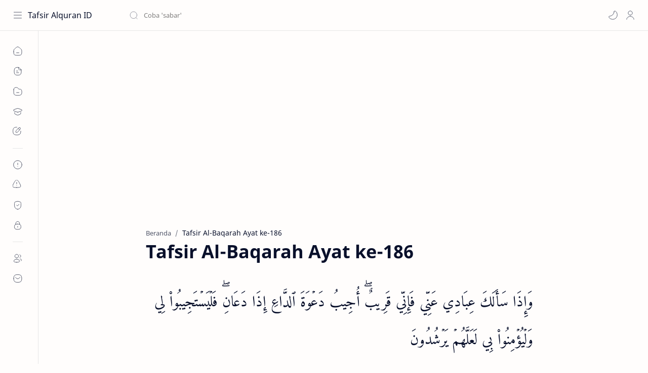

--- FILE ---
content_type: text/html; charset=UTF-8
request_url: https://tafsir.niadi.net/2022/07/tafsir-al-baqarah-ayat-ke-186.html
body_size: 58885
content:
<!DOCTYPE html>
<html dir='ltr' lang='id' xml:lang='id'>
<!--[ <head> Open ]-->
  <head>
  
<!--[ SingleItem title ]-->
<title>Tafsir Al-Baqarah Ayat ke-186 - Tafsir Alquran ID</title>
<!--[ Meta for browser ]-->
<meta charset='UTF-8'/>
<meta content='width=device-width, initial-scale=1, user-scalable=1, minimum-scale=1, maximum-scale=5' name='viewport'/>
<meta content='IE=edge' http-equiv='X-UA-Compatible'/>
<meta content='max-image-preview:large' name='robots'/>
<meta content='Indonesia' name='geo.placename'/>
<meta content='Niadi Media' name='Author'/>
<meta content='general' name='rating'/>
<meta content='id' name='geo.country'/>
<meta content='8345' http-equiv='refresh'/>
<link href='https://www.niadi.net' rel='publisher'/>
<link href='https://tafsir.niadi.net' rel='author'/>
<link href='https://www.niadi.net' rel='me'/>
<link href='//tafsir.niadi.net' rel='preconnect'/>
<link href='//tafsir.niadi.net' rel='prerender'/>
<link href='//tafsir.niadi.net' rel='dns-prefetch'/>
<link href='//cse.google.com' rel='dns-prefetch'/>
<link href='//docs.google.com' rel='dns-prefetch'/>
<link href='//drive.google.com' rel='dns-prefetch'/>
<link href='//fonts.googleapis.com' rel='dns-prefetch'/>
<link href='//fonts.gstatic.com' rel='dns-prefetch'/>
<link href='//www.youtube.com' rel='dns-prefetch'/>
<link href='//img.youtube.com' rel='dns-prefetch'/>
<link href='//www.googletagmanager.com' rel='dns-prefetch'/>
<link href='//resources.blogblog.com' rel='dns-prefetch'/>
<link href='//www.blogger.com' rel='dns-prefetch'/>
<link href='//1.bp.blogspot.com' rel='dns-prefetch'/>
<link href='//2.bp.blogspot.com' rel='dns-prefetch'/>
<link href='//3.bp.blogspot.com' rel='dns-prefetch'/>
<link href='//4.bp.blogspot.com' rel='dns-prefetch'/>
<link href='//blogger.googleusercontent.com' rel='dns-prefetch'/>
<link href='//ia601804.us.archive.org' rel='dns-prefetch'/>
<link href='//tafsir.niadi.net/' hreflang='id' rel='alternate'/>
<link href='//tafsir.niadi.net/' hreflang='x-default' rel='alternate'/>
<link href='//tafsir.niadi.net/favicon.ico' rel='icon' type='image/x-icon'/>
<link as='image' href='//tafsir.niadi.net/favicon.ico' rel='preload'/>
<link as='image' href='https://blogger.googleusercontent.com/img/b/R29vZ2xl/AVvXsEiZrJIYN3OSGWVYzzl4CXj0rFTzJdKNKQR7f2OjV1cpW1kSgoQQ3c8fHJXKl_TWcn7_dWX54NK7tU8obc_nYpwrlHTmuGhg68Z9WVc_qFUv741s8tPRxgZ_-EMGxOeAE_qXBvb2bsIDqAm2/s0/header-tafsir-niadinet.png' rel='preload'/>
<link as='image' href='https://blogger.googleusercontent.com/img/b/R29vZ2xl/AVvXsEiSb81g-dslu6xvwxSQJaae4EjlH8LXb0uhKO2dy6NxsdvIwTQHR0riVGNh3ofDBy4xZcH3lKlwlA-h1LgMT6KmBpTlzr7LBCaD49aUjTzFBNLvJT6qTKDkTbwcasfQIjYHaDJJrNqDuG03/s0/tafsir-niadinet-no-images.png' rel='preload'/>
<!-- Link Canonical -->
<link href='https://tafsir.niadi.net/2022/07/tafsir-al-baqarah-ayat-ke-186.html' rel='canonical'/>
<!--[ Browser data, description and keyword ]-->
<meta content='Tafsir Alquran Surah Al-Baqarah Ayat ke-186. Website Alquran online cepat, ringan, dan hemat kuota, lengkap dengan teks arab, latin, terjemah &amp; tafsir' name='description'/>
<meta content='Tafsir Alquran ID, Tafsir Al-Baqarah Ayat ke-186, Baca Alquran Online, Text Arab, Latin, Terjemah Bahasa Indonesia, Tafsir Jalalain Online, cepat dibuka, hemat kuota' name='keywords'/>
<link href='https://blogger.googleusercontent.com/img/b/R29vZ2xl/AVvXsEgcyF489l6CoKLlfWrl1LFZXagJCzD6Hl1oyv9pWeWGmjh4rCCDplyuJFJaT2WfBSWZIjTmq-mM4lX_50CyPajMiW-RLXzPHlv_3klIpr-0v9252ydA6ExycC5kk5ZU6EoQUK_VpKWKlNruAdaZi4dvoYvqBBHtHpaKSXZsZOSAhmmcUrp49mLAQR4_5g/w0/002_Al-Baqarah_tafsir.niadi.net.png' rel='image_src'/>
<!--[ Generator and rrs ]-->
<meta content='blogger' name='generator'/>
<link href='https://tafsir.niadi.net/feeds/posts/default' rel='alternate' title='Tafsir Alquran ID Â» Atom' type='application/atom+xml'/>
<link href='https://tafsir.niadi.net/feeds/posts/default?alt=rss' rel='alternate' title='Tafsir Alquran ID Â» Feed' type='application/rss+xml'/>
<link href='https://tafsir.niadi.net/feeds/comments/default?alt=rss' rel='alternate' title='Tafsir Alquran ID Â» Comments Feed' type='application/rss+xml'/>
<!--[ Theme Color ]-->
<meta content='#007acc' name='theme-color'/>
<meta content='#007acc' name='msapplication-navbutton-color'/>
<meta content='#007acc' name='apple-mobile-web-app-status-bar-style'/>
<meta content='true' name='apple-mobile-web-app-capable'/>
<!--[ Favicon ]-->
<link href='https://tafsir.niadi.net/favicon.ico' rel='apple-touch-icon' sizes='120x120'/>
<link href='https://tafsir.niadi.net/favicon.ico' rel='apple-touch-icon' sizes='152x152'/>
<link href='https://tafsir.niadi.net/favicon.ico' rel='icon' type='image/x-icon'/>
<link href='https://tafsir.niadi.net/favicon.ico' rel='shortcut icon' type='image/x-icon'/>
<!--[ Open graph ]-->
<meta content='Tafsir Al-Baqarah Ayat ke-186' property='og:title'/>
<meta content='https://tafsir.niadi.net/2022/07/tafsir-al-baqarah-ayat-ke-186.html' property='og:url'/>
<meta content='Tafsir Alquran ID' property='og:site_name'/>
<meta content='article' property='og:type'/>
<meta content='Tafsir Alquran Surah Al-Baqarah Ayat ke-186. Website Alquran online cepat, ringan, dan hemat kuota, lengkap dengan teks arab, latin, terjemah &amp; tafsir' property='og:description'/>
<meta content='Tafsir Al-Baqarah Ayat ke-186' property='og:image:alt'/>
<meta content='https://blogger.googleusercontent.com/img/b/R29vZ2xl/AVvXsEgcyF489l6CoKLlfWrl1LFZXagJCzD6Hl1oyv9pWeWGmjh4rCCDplyuJFJaT2WfBSWZIjTmq-mM4lX_50CyPajMiW-RLXzPHlv_3klIpr-0v9252ydA6ExycC5kk5ZU6EoQUK_VpKWKlNruAdaZi4dvoYvqBBHtHpaKSXZsZOSAhmmcUrp49mLAQR4_5g/w0/002_Al-Baqarah_tafsir.niadi.net.png' property='og:image'/>
<!--[ Twitter Card ]-->
<meta content='Tafsir Al-Baqarah Ayat ke-186' name='twitter:title'/>
<meta content='https://tafsir.niadi.net/2022/07/tafsir-al-baqarah-ayat-ke-186.html' name='twitter:url'/>
<meta content='Tafsir Alquran Surah Al-Baqarah Ayat ke-186. Website Alquran online cepat, ringan, dan hemat kuota, lengkap dengan teks arab, latin, terjemah &amp; tafsir' name='twitter:description'/>
<meta content='summary_large_image' name='twitter:card'/>
<meta content='Tafsir Al-Baqarah Ayat ke-186' name='twitter:image:alt'/>
<meta content='https://blogger.googleusercontent.com/img/b/R29vZ2xl/AVvXsEgcyF489l6CoKLlfWrl1LFZXagJCzD6Hl1oyv9pWeWGmjh4rCCDplyuJFJaT2WfBSWZIjTmq-mM4lX_50CyPajMiW-RLXzPHlv_3klIpr-0v9252ydA6ExycC5kk5ZU6EoQUK_VpKWKlNruAdaZi4dvoYvqBBHtHpaKSXZsZOSAhmmcUrp49mLAQR4_5g/w0/002_Al-Baqarah_tafsir.niadi.net.png' name='twitter:image:src'/>
<!-- Sife Verification -->
<meta content='58ghgz7zUkM_32kP5xSHG3dYLqdyEcWATXHA0JsWZ24' name='google-site-verification'/>
<meta content='C6DFFCCF62E4BE7F239616B760F988F4' name='msvalidate.01'/>
<meta content='040140647f7ba127' name='yandex-verification'/>
<!--[ CSS stylesheet ]-->
  <style><!-- /* <style id='page-skin-1' type='text/css'><!--
/* Variable color */
:root{
--headC: #08102b ;
--bodyC: #08102b ;
--bodyCa: #767676 ;
--bodyB: #fffdfc ;
--linkC: #0b57cf ;
--linkB: #0b57cf ;
--iconC: #08102b ;
--iconCa: #08102b ;
--iconCs: #767676 ;
--headerC: #08102b ;
--headerT: 16px ;
--headerW: 400 ; /* write 400(normal) or 700(bold) */
--headerB: #fffdfc ;
--headerL: 1px ;
--headerI: #08102b ;
--headerH: 60px ;
--headerHi: -60px ;
--headerHm: 60px ;
--notifH: 53px ;
--notifU: #e8f0fe ;
--notifC: #3c4043 ;
--notifL: #0b57cf ;
--contentB: #fffdfc ;
--contentL: #e6e6e6 ;
--contentW: 1280px ;
--sideW: 300px ;
--transB: rgba(0,0,0,.05);
--pageW: 780px ;
--postW: 780px ;
--postT: 36px ;
--postF: 16px ;
--postTm: 28px ;
--postFm: 15px ;
--widgetT: 15px ;
--widgetTw: 400 ; /* write 400(normal) or 700(bold) */
--widgetTa: 25px ;
--widgetTac: #989b9f;
--navW: 230px ;
--navT: #08102b ;
--navI: #08102b ;
--navB: #fffdfc ;
--navL: 1px ;
--srchI: #08102b ;
--srchB: #fffdfc ;
--mobT: #08102b ;
--mobHv: #f1f1f0 ;
--mobB: #fffdfc ;
--mobL: 0px ;
--mobBr: 12px ;
--fotT: #08102b ;
--fotB: #fffdfc ;
--fotL: 1px ;
--fontH: 'Noto Sans', sans-serif ;
--fontB: 'Noto Sans', sans-serif ;
--fontBa: 'Noto Sans', sans-serif ;
--fontC: 'Fira Mono', monospace ;
--fontNa: 'Noto Naskh Arabic', serif ;
--fontN: 'AHF Regular', serif ;
--fontX: 'AHF Bold', serif ;
--fontAm: 'Amiri', serif ;
--trans-1: all .1s ease ;
--trans-2: all .2s ease ;
--trans-4: all .4s ease ;
--synxBg: #f6f6f6 ;
--synxC: #2f3337 ;
--synxOrange: #b75501 ;
--synxBlue: #015692 ;
--synxGreen: #54790d ;
--synxRed: #f15a5a ;
--synxGray: #656e77 ;
--darkT: #fffdfc ;
--darkTa: #989b9f ;
--darkU: #007acc ;
--darkB: #1e1e1e ;
--darkBa: #2d2d30 ;
--darkBs: #252526 ;
}

--></style>
<style>/*<![CDATA[*/
/* Font Body and Heading */ @font-face{font-family: 'Noto Sans';font-style: italic;font-weight: 400;font-display: swap;src: url(https://fonts.gstatic.com/s/notosans/v11/o-0OIpQlx3QUlC5A4PNr4ARMQ_m87A.woff2) format('woff2'), url(https://fonts.gstatic.com/s/notosans/v11/o-0OIpQlx3QUlC5A4PNr4DRG.woff) format('woff')} @font-face{font-family: 'Noto Sans';font-style: italic;font-weight: 700;font-display: swap;src: url(https://fonts.gstatic.com/s/notosans/v11/o-0TIpQlx3QUlC5A4PNr4Az5ZuyDzW0.woff2) format('woff2'), url(https://fonts.gstatic.com/s/notosans/v11/o-0TIpQlx3QUlC5A4PNr4Az5ZtyH.woff) format('woff')} @font-face{font-family: 'Noto Sans';font-style: normal;font-weight: 400;font-display: swap;src: url(https://fonts.gstatic.com/s/notosans/v11/o-0IIpQlx3QUlC5A4PNr5TRA.woff2) format('woff2'), url(https://fonts.gstatic.com/s/notosans/v11/o-0IIpQlx3QUlC5A4PNb4Q.woff) format('woff')} @font-face{font-family: 'Noto Sans';font-style: normal;font-weight: 700;font-display: swap;src: url(https://fonts.gstatic.com/s/notosans/v11/o-0NIpQlx3QUlC5A4PNjXhFVZNyB.woff2) format('woff2'), url(https://fonts.gstatic.com/s/notosans/v11/o-0NIpQlx3QUlC5A4PNjXhFlYA.woff) format('woff')}

/* Source Code Font */ @font-face {font-family: 'Fira Mono';font-style: normal;font-weight: 400;font-display: swap;src: local('Fira Mono Regular'), local('FiraMono-Regular'), url(https://fonts.gstatic.com/s/firamono/v9/N0bX2SlFPv1weGeLZDtQIg.woff) format('woff'), url(https://fonts.gstatic.com/s/firamono/v9/N0bX2SlFPv1weGeLZDtgJv7S.woff2) format('woff2')} @font-face {font-family: 'AHF Regular';font-style: normal;font-weight: 400;font-display: swap;src: url('https://cdn.statically.io/gh/niadi/fonts/main/niadinet-taha.woff') format("woff")} @font-face {font-family: 'AHF Bold';font-style: normal;font-weight: 600;font-display: swap;src: url('https://cdn.statically.io/gh/niadi/fonts/main/niadinet-tahab.OTF') format('opentype')} @font-face {font-family: 'Amiri';font-style: normal;font-weight: 400;src: url(https://fonts.gstatic.com/s/amiri/v23/J7aRnpd8CGxBHpUrtLMA7w.woff2) format('woff2');  unicode-range: U+0600-06FF, U+200C-200E, U+2010-2011, U+204F, U+2E41, U+FB50-FDFF, U+FE80-FEFC;}@font-face {font-family: 'Amiri';font-style: normal;font-weight: 400;src: url(https://fonts.gstatic.com/s/amiri/v23/J7aRnpd8CGxBHpUgtLMA7w.woff2) format('woff2');unicode-range: U+0100-024F, U+0259, U+1E00-1EFF, U+2020, U+20A0-20AB, U+20AD-20CF, U+2113, U+2C60-2C7F, U+A720-A7FF;}@font-face {font-family: 'Amiri';font-style: normal;font-weight: 400;src: url(https://fonts.gstatic.com/s/amiri/v23/J7aRnpd8CGxBHpUutLM.woff2) format('woff2');unicode-range: U+0000-00FF, U+0131, U+0152-0153, U+02BB-02BC, U+02C6, U+02DA, U+02DC, U+2000-206F, U+2074, U+20AC, U+2122, U+2191, U+2193, U+2212, U+2215, U+FEFF, U+FFFD;}@font-face {font-family: 'Amiri';font-style: normal;font-weight: 700;src: url(https://fonts.gstatic.com/s/amiri/v23/J7acnpd8CGxBHp2VkaY6zp5yGw.woff2) format('woff2');unicode-range: U+0600-06FF, U+200C-200E, U+2010-2011, U+204F, U+2E41, U+FB50-FDFF, U+FE80-FEFC;}@font-face {font-family: 'Amiri';font-style: normal;font-weight: 700;src: url(https://fonts.gstatic.com/s/amiri/v23/J7acnpd8CGxBHp2VkaYxzp5yGw.woff2) format('woff2');unicode-range: U+0100-024F, U+0259, U+1E00-1EFF, U+2020, U+20A0-20AB, U+20AD-20CF, U+2113, U+2C60-2C7F, U+A720-A7FF;}@font-face {font-family: 'Amiri';font-style: normal;font-weight: 700;src: url(https://fonts.gstatic.com/s/amiri/v23/J7acnpd8CGxBHp2VkaY_zp4.woff2) format('woff2');unicode-range: U+0000-00FF, U+0131, U+0152-0153, U+02BB-02BC, U+02C6, U+02DA, U+02DC, U+2000-206F, U+2074, U+20AC, U+2122, U+2191, U+2193, U+2212, U+2215, U+FEFF, U+FFFD;}

/* Font Arab */ @font-face {font-family: 'Noto Naskh Arabic';font-style: normal;font-weight: 400;src: url(https://fonts.gstatic.com/s/notonaskharabic/v16/RrQKbpV-9Dd1b1OAGA6M9PkyDuVBeN2DHV0.woff2) format('woff2'); unicode-range: U+0600-06FF, U+200C-200E, U+2010-2011, U+204F, U+2E41, U+FB50-FDFF, U+FE80-FEFC, U+0000-00FF, U+0131, U+0152-0153, U+02BB-02BC, U+02C6, U+02DA, U+02DC, U+2000-206F, U+2074, U+20AC, U+2122, U+2191, U+2193, U+2212, U+2215, U+FEFF, U+FFFD;} @font-face {font-family: 'Noto Naskh Arabic';font-style: normal;font-weight: 500;src: url(https://fonts.gstatic.com/s/notonaskharabic/v16/RrQKbpV-9Dd1b1OAGA6M9PkyDuVBeN2DHV0.woff2) format('woff2'); unicode-range: U+0600-06FF, U+200C-200E, U+2010-2011, U+204F, U+2E41, U+FB50-FDFF, U+FE80-FEFC, U+0000-00FF, U+0131, U+0152-0153, U+02BB-02BC, U+02C6, U+02DA, U+02DC, U+2000-206F, U+2074, U+20AC, U+2122, U+2191, U+2193, U+2212, U+2215, U+FEFF, U+FFFD;} @font-face {font-family: 'Noto Naskh Arabic';font-style: normal;font-weight: 600;src: url(https://fonts.gstatic.com/s/notonaskharabic/v16/RrQKbpV-9Dd1b1OAGA6M9PkyDuVBeN2DHV0.woff2) format('woff2'); unicode-range: U+0600-06FF, U+200C-200E, U+2010-2011, U+204F, U+2E41, U+FB50-FDFF, U+FE80-FEFC, U+0000-00FF, U+0131, U+0152-0153, U+02BB-02BC, U+02C6, U+02DA, U+02DC, U+2000-206F, U+2074, U+20AC, U+2122, U+2191, U+2193, U+2212, U+2215, U+FEFF, U+FFFD;} @font-face {font-family: 'Noto Naskh Arabic';font-style: normal;font-weight: 700;src: url(https://fonts.gstatic.com/s/notonaskharabic/v16/RrQKbpV-9Dd1b1OAGA6M9PkyDuVBeN2DHV0.woff2) format('woff2'); unicode-range: U+0600-06FF, U+200C-200E, U+2010-2011, U+204F, U+2E41, U+FB50-FDFF, U+FE80-FEFC, U+0000-00FF, U+0131, U+0152-0153, U+02BB-02BC, U+02C6, U+02DA, U+02DC, U+2000-206F, U+2074, U+20AC, U+2122, U+2191, U+2193, U+2212, U+2215, U+FEFF, U+FFFD;}

/* Standar CSS */ ::selection{color:#fff;background:var(--linkC)} *, ::after, ::before{-webkit-box-sizing:border-box;box-sizing:border-box} h1, h2, h3, h4, h5, h6{margin:0;font-weight:700;font-family:var(--fontH);color:var(--headC)} h1{font-size:1.9rem} h2{font-size:1.7rem} h3{font-size:1.5rem} h4{font-size:1.4rem} h5{font-size:1.3rem} h6{font-size:1.2rem} a{color:var(--linkC);text-decoration:none} a:hover{opacity:.9;transition:opacity .1s} table{border-spacing:0} iframe{max-width:100%;border:0;margin-left:auto;margin-right:auto} input, button, select, textarea{font:inherit;font-size:100%;color:inherit;line-height:normal} input::placeholder{color:rgba(0,0,0,.5)} img{display:block;position:relative;max-width:100%;height:auto} svg{width:18px;height:18px;fill:var(--iconC)} svg.line, svg .line{fill:none!important;stroke:var(--iconC);stroke-linecap:round;stroke-linejoin:round; stroke-width:1} svg.c-1{fill:var(--iconCa)} svg.c-2{fill:var(--iconCs); opacity:.4} .hidden{display:none} .invisible{visibility:hidden} .clear{width:100%;display:block;margin:0;padding:0;float:none;clear:both} .fCls{display:block;position:fixed;top:0;left:0;right:0;bottom:0;z-index:1;transition:var(--trans-1);background:transparent;opacity:0;visibility:hidden} .free::after, .new::after{display:inline-block;content:'Free!';color:var(--linkC);font-size:12px;font-weight:400;margin:0 5px} .new::after{content:'New!'}

/* Main Element */ html{scroll-behavior:smooth;overflow-x:hidden} body{position:relative;margin:0;padding:0!important;width:100%;font-family:var(--fontB);font-size:14px;color:var(--bodyC);background:var(--bodyB);-webkit-font-smoothing: antialiased;} .secIn{margin:0 auto;padding-left:20px;padding-right:20px;max-width:var(--contentW)} /* Notif Section */ .ntfC{display:flex;align-items:center;position:relative;min-height:var(--notifH); background:var(--notifU);color:var(--notifC); padding:10px 25px; font-size:13px; transition:var(--trans-1);overflow:hidden} .ntfC .secIn{width:100%; position:relative} .ntfC .c{display:flex;align-items:center} .ntfT{width:100%; padding-right: 15px; text-align:center} .ntfT a{color:var(--notifL); font-weight:700} .ntfI:checked ~ .ntfC{height:0;min-height:0; padding:0; opacity:0;visibility:hidden} .ntfA{display:inline-flex;align-items:center;justify-content:center;text-align:initial} .ntfA >a{flex-shrink:0;white-space:nowrap;display:inline-block; margin:0 10px;padding:8px 12px;border-radius:3px; background:var(--notifL);color:#fffdfc; font-size:12px;font-weight:400; box-shadow:0 10px 8px -8px rgb(0 0 0 / 12%);text-decoration:none} /* Fixed/Pop-up Element */ .fixL{display:flex;align-items:center;position:fixed;left:0;right:0;bottom:0;margin-bottom:-100%;z-index:20;transition:var(--trans-1);width:100%;height:100%;opacity:0;visibility:hidden} .fixLi, .fixL .cmBri{width:100%;max-width:680px;max-height:calc(100% - 60px);border-radius:12px;transition:inherit;z-index:3;display:flex;overflow:hidden;position:relative;margin:0 auto;box-shadow:0 5px 30px 0 rgba(0,0,0,.05)} .fixLs{padding:60px 20px 20px;overflow-y:scroll;overflow-x:hidden;width:100%;background:var(--contentB)} .fixH, .mnH{display:flex;background:inherit;position:absolute;top:0;left:0;right:0;padding:0 10px;z-index:2} .fixH .cl{padding:0 10px;display:flex;align-items:center;justify-content:flex-end;position:relative;flex-shrink:0;min-width:40px} .fixH .c::after, .ntfC .c::after, .mnH .c::before{content:'\2715';line-height:18px;font-size:14px} .fixT::before{content:attr(data-text);flex-grow:1;padding:16px 10px;font-size:90%;opacity:.7} .fixT .c::before, .mnH .c::after{content:attr(aria-label);font-size:11px;margin:0 8px;opacity:.6} .fixi:checked ~ .fixL, #comment:target .fixL{margin-bottom:0;opacity:1;visibility:visible} .fixi:checked ~ .fixL .fCls, #comment:target .fixL .fCls, .BlogSearch input:focus ~ .fCls{opacity:1;visibility:visible;background:rgba(0,0,0,.2); -webkit-backdrop-filter:saturate(180%) blur(10px); backdrop-filter:saturate(180%) blur(10px)} .shBri{max-width:520px} /* display:flex */ .headI, .bIc{display:flex;align-items:center}

/* Header Section */ header{width:100%;z-index:10; position:-webkit-sticky;position:sticky;top:0; border-bottom:var(--headerL) solid var(--contentL)} header a{display:block;color:inherit} header svg{width:20px;height:20px;fill:var(--headerI); opacity:.8} header svg.line{fill:none;stroke:var(--headerI)} .headCn{position:relative;height:var(--headerH);color:var(--headerC);background:var(--headerB); display:flex} .headL{display:flex;align-items:center;width: var(--navW) ; /* change var(--navW) to increase header title width */ padding:0 0 0 20px; transition:var(--trans-1)} .headL .headIc{flex:0 0 30px} .headL .headN{width:calc(100% - 30px); padding:0 0 0 5px} .headR{padding:0 25px; flex-grow:1; transition:var(--trans-1)} .headI .headP{display:flex;justify-content:flex-end;position:relative} .headI .headS{} .headI{height:100%; justify-content:space-between; position:relative;width:calc(100% + 15px);left:-7.5px;right:-7.5px} .headI >*{margin:0 7.5px} .headIc{font-size:11px;display:flex;list-style:none;margin:0;padding:0} .headIc >*{position:relative} .headIc svg{z-index:1} .headIc .isSrh{display:none} ul.headIc{position:relative;width:calc(100% + 14px);left:-7px;right:-7px;justify-content:flex-end} ul.headIc li{margin:0 2px} .Header{background-repeat:no-repeat;background-size:100%;background-position:center} .Header img{max-width:160px;max-height:45px} .Header .headH{display:block;color:inherit;font-size:var(--headerT); font-weight:var(--headerW)} .Header .headTtl{overflow:hidden;white-space:nowrap;text-overflow:ellipsis; display:block} /* Icon */ .tIc{width:30px;height:30px;justify-content:center} .tIc::after{content:'';background:var(--transB);border-radius:12px;position:absolute;left:0;right:0;top:0;bottom:0;transition:var(--trans-1);opacity:0;visibility:hidden} .tIc:hover::after{opacity:1;visibility:visible;transform:scale(1.3,1.3)} .tDL .d2, .drK .tDL .d1{display:none} /* mainIn Section */ .blogCont{flex-grow:1;padding:20px 0 0;position:relative;transition:var(--trans-1)} .blogCont .section:not(.no-items), .blogCont .widget:not(:first-child){margin-top:40px} .blogCont .section:first-child, .blogCont footer .widget:not(:first-child), .blogCont .section.mobMn{margin-top:0} .blogAd .section:not(.no-items){margin-bottom:40px} .blogM{flex-wrap:wrap;justify-content:center;padding-bottom:40px} .sidebar{max-width:500px;margin:50px auto 0} .sideSticky{position:-webkit-sticky;position:sticky;top:calc(var(--headerH) + 10px)} .onPs .blogM .mainbar{max-width:var(--postW)} .onPg .blogM .mainbar{max-width:var(--pageW)}

/* mainNav */ .mnBrs{background:var(--contentB)} .mnBr a{color:inherit} .mnBr ul{list-style:none;margin:0;padding:0} .mnMob{align-self:flex-end;position:absolute;left:0;right:0;bottom:0;background:inherit;padding:15px 20px 20px;z-index:1} .mnMob .mSoc{display:flex;position:relative;width:calc(100% + 14px);left:-7px;right:-7px;margin-top:5px} .mnMob:not(.no-items) + .mnMen{padding-bottom:100px} .mnMen{padding:20px 15px} .mMenu{margin-bottom:10px} .mMenu >*{display:inline} .mMenu >*:not(:last-child)::after{content:'\00B7';font-size:90%;opacity:.6} .mMenu a:hover{text-decoration:underline} .mSoc >*{position:relative} .mSoc svg{z-index:1} .mSoc svg, .mnMn svg{width:20px;height:20px;opacity:.8} .mSoc span, .mMenu span{opacity:.7} .mNav{display:none;position:relative;max-width:30px} .mNav svg{height:18px;opacity:.7;z-index:1} .mnMn >li{position:relative} .mnMn >li.br::after{content:'';display:block;border-bottom:1px solid var(--contentL);margin:12px 5px} .mnMn li:not(.mr) .a:hover, .mnMn ul li >*:hover{background:var(--transB)} .mnMn li:not(.mr) .a:hover, .mnMn ul li a:hover{color:var(--linkC)} .mnMn li:not(.mr) ul{padding-left:30px} .mnMn li ul{display:none;opacity:0;visibility:hidden} .mnMn ul li >*, .mnMn .a{display:flex;align-items:center;padding:10px 5px;position:relative;width:calc(100% + 10px);left:-5px;right:-5px;border-radius:8px;transition:var(--trans-1)} .mnMn ul li >*{padding:10px} .mnMn .a >*{margin:0 5px} .mnMn .a:hover svg:not(.d){fill:var(--linkC)} .mnMn .a:hover svg.line:not(.d){fill:none;stroke:var(--linkC)} .mnMn .n, .mnMn ul li >*{display:block;white-space:nowrap;overflow:hidden;text-overflow:ellipsis;flex:1 0 calc(100% - 64px)} .mnMn svg{flex-shrink:0} .mnMn svg.d{width:14px;height:14px} .mnMn .drp.mr .a{font-size:13px;padding-bottom:0;opacity:.7} .mnMn .drp.mr svg.d{display:none} .mnMn .drpI:checked ~ .a svg.d{transform:rotate(180deg)} .mnMn .drpI:checked ~ ul{display:block;opacity:1;visibility:visible} /* Mobile Menu */ .mobMn{position:fixed;left:0;right:0;bottom:0; border-top:1px solid var(--mobL);border-radius:var(--mobBr) var(--mobBr) 0 0;background:var(--mobB);color:var(--mobT);padding:0 20px;box-shadow:0 -10px 25px -5px rgba(0,0,0,.1);z-index:2;font-size:12px} .mobMn svg.line{stroke:var(--mobT);opacity:.8} .mobMn ul{height:55px;display:flex;align-items:center;justify-content:center;list-style:none;margin:0;padding:0} .mobMn li{display:flex;justify-content:center;flex:1 0 20%} .mobMn li >*{display:inline-flex;align-items:center;justify-content:center;min-width:35px;height:35px;border-radius:20px;padding:0 8px;transition:var(--trans-1);color:inherit} .mobMn li svg{margin:0 3px;flex-shrink:0} .mobMn li >*::after{content:attr(data-text);overflow:hidden;white-space:nowrap;text-overflow:ellipsis;max-width:0;margin:0;transition:inherit;opacity:.7} .mobMn li >*:hover::after{max-width:70px;margin:0 3px} .mobMn .nmH{opacity:.7} .mobMn li >*:hover{background:var(--mobHv)} .mobMn li >*:hover svg.line{fill:var(--mobT) !important;opacity:.5} /* Style 2 */ .MN-2 .mobMn{font-size:10px} .mobS .mobMn li >*{flex-direction:column;position:relative} .mobS .mobMn li >*:hover{background:transparent} .MN-2 .mobMn li >*::after{max-width:none} /* Style 3 */ .MN-3 .mobMn li >*::after{content:'';width:4px;height:4px;border-radius:50%;position:absolute;bottom:-2px;opacity:0} .MN-3 .mobMn li >*:hover::after{background:var(--linkB);opacity:.7} .MN-3 .mobMn li >*:hover svg.line{stroke:var(--linkB);fill:var(--linkB) !important;opacity:.7} /* Footer */ footer{font-size:97%;line-height:1.8em; padding:30px 0; border-top:var(--fotL) solid var(--contentL); color:var(--fotT); background:var(--fotB)} .cdtIn{display:flex;align-items:baseline;justify-content:space-between; position:relative;width:calc(100% + 20px);left:-10px;right:-10px} .cdtIn >*{margin:0 10px} .cdtIn .HTML{overflow:hidden;white-space:nowrap;text-overflow:ellipsis} .footCdt{display:inline-flex} .footCdt .creator{opacity:0} .tTop svg{width:20px;height:20px;stroke:var(--fotT)} .toTop{display:flex;align-items:center; white-space:nowrap} .toTop::before{content:attr(data-text); opacity:.7;margin:0 5px} .toTopF{display:flex;align-items:center;justify-content:center;width:45px;height:45px;border-radius:50%;background:var(--linkB);position:fixed;bottom:20px;right:20px} .toTopF svg{stroke:#fffdfc;stroke-width:2}

/* Article Section */ .onIndx .blogPts, .itemFt .itm{display:flex;flex-wrap:wrap;align-items:center;position:relative; width:calc(100% + 20px);left:-10px;right:-10px} .onIndx .blogPts >*, .itemFt .itm >*{flex:0 0 calc(50% - 20px);width:calc(50% - 20px); margin-bottom:0;margin-left:10px;margin-right:10px} .onIndx .blogPts >*{margin-bottom:40px; padding-bottom:35px;position:relative} .onIndx .blogPts .pTag{padding-bottom:0} .onIndx .pTag .pInf{display:none} .onIndx .blogPts .pInf{position:absolute;bottom:0;left:0;right:0} .onIndx .blogPts{align-items:stretch} .onIndx .blogPts.mty{display:block;width:100%;left:0;right:0} .onIndx .blogPts.mty .noPosts{width:100%;margin:0} .onIndx .blogPts div.ntry{padding-bottom:0;flex:0 0 calc(100% - 20px)} .blogPts .ntry.noAd .widget, .Blog ~ .HTML{display:none} /* Blog title */ .blogTtl{font-size:14px; margin:0 0 30px;width:calc(100% + 16px);display:flex;justify-content:space-between;position:relative;left:-8px;right:-8px} .blogTtl .t, .blogTtl.hm .title{margin:0 8px;flex-grow:1} .blogTtl .t span{font-weight:400;font-size:90%; opacity:.7} .blogTtl .t span::before{content:attr(data-text)} .blogTtl .t span::after{content:''; margin:0 4px} .blogTtl .t span.hm::after{content:'/'; margin:0 8px} /* Thumbnail */ .pThmb{flex:0 0 calc(50% - 12.5px);overflow:hidden;position:relative;border-radius:3px; margin-bottom:20px; background:var(--transB)} .pThmb .thmb{display:block;position:relative;padding-top:52.335%; color:inherit; transition:var(--trans-1)} .pThmb .thmb amp-img{position:absolute;top:50%;left:50%;min-width:100%;min-height:100%;max-height:108%;text-align:center;transform:translate(-50%, -50%)} .pThmb div.thmb span::before{content:attr(data-text); opacity:.7; white-space:nowrap} .pThmb:not(.nul)::before{position:absolute;top:0;right:0;bottom:0;left:0; transform:translateX(-100%); background-image:linear-gradient(90deg, rgba(255,255,255,0) 0, rgba(255,255,255,.3) 20%, rgba(255,255,255,.6) 60%, rgba(255,255,255, 0)); animation:shimmer 2s infinite;content:''} .pThmb.iyt:not(.nul) .thmb::after{content:'';position:absolute;top:0;left:0;right:0;bottom:0; background:rgba(0,0,0,.4) url("data:image/svg+xml,<svg xmlns='http://www.w3.org/2000/svg' viewBox='0 0 24 24' fill='none' stroke='%23fff' stroke-width='1.5' stroke-linecap='round' stroke-linejoin='round'><path d='M4 11.9999V8.43989C4 4.01989 7.13 2.2099 10.96 4.4199L14.05 6.1999L17.14 7.9799C20.97 10.1899 20.97 13.8099 17.14 16.0199L14.05 17.7999L10.96 19.5799C7.13 21.7899 4 19.9799 4 15.5599V11.9999Z'/></svg>") center / 35px no-repeat; opacity:0;transition:var(--trans-1)} .pThmb.iyt:not(.nul):hover .thmb::after{opacity:1} /* Sponsored */ .iFxd{display:flex;justify-content:flex-end;position:absolute;top:0;left:0;right:0;padding:10px 6px;font-size:13px;line-height:16px} .iFxd >*{display:flex;align-items:center;margin:0 5px;padding:5px 2.5px;border-radius:8px;background:var(--contentB);color:inherit;box-shadow:0 8px 25px 0 rgba(0,0,0,.1)} .iFxd >* svg{width:16px;height:16px;stroke-width:1.5;margin:0 2.5px;opacity:.7} .iFxd .cmnt{padding:5px;color:var(--bodyC)} .iFxd .cmnt::after{content:attr(data-text);margin:0 2.5px;opacity:.7} .drK .iFxd >* svg.line{stroke:var(--iconC)} /* Label */ .pLbls::before, .pLbls >*::before{content:attr(data-text)} .pLbls::before{opacity:.7} .pLbls a:hover{text-decoration:underline} .pLbls >*{color:inherit;display:inline} .pLbls >*:not(:last-child)::after{content:'/'} /* Profile Images and Name */ .im{width:35px;height:35px;border-radius:16px; background-color:var(--transB);background-size:100%;background-position:center;background-repeat:no-repeat;display:flex;align-items:center;justify-content:center} .im svg{width:18px;height:18px;opacity:.4} .nm::after{content:attr(data-text)} /* Title and Entry */ .pTtl{font-size:1.1rem;line-height:1.5em} .pTtl.sml{font-size:1rem} .pTtl.itm{font-size:var(--postT);font-family:var(--fontBa);font-weight:900; line-height:1.3em} .pTtl.itm.nSpr{margin-bottom:30px} .aTtl a:hover{color:var(--linkC)} .aTtl a, .pSnpt{color:inherit; display:-webkit-box;-webkit-line-clamp:3;-webkit-box-orient:vertical;overflow:hidden} .pEnt{margin-top:40px; font-size:var(--postF);font-family:var(--fontBa); line-height:1.8em} /* Snippet, Description, Headers and Info */ .pHdr{margin-bottom:8px} .pHdr .pLbls{white-space:nowrap;overflow:hidden;text-overflow:ellipsis; opacity:.8} .pSml{font-size:93%} .pSnpt{-webkit-line-clamp:2;margin:12px 0 0;font-family:var(--fontBa);font-size:14px;line-height:1.5em; opacity:.8} .pSnpt.nTag{color:var(--linkC);opacity:1} .pDesc{font-size:16px;line-height:1.5em;margin:8px 0 25px;opacity:.7;display:none} .pInf{display:flex;align-items:baseline;justify-content:space-between; margin-top:15px} .pInf.nTm{margin:0} .pInf.nSpr .pJmp{opacity:1} .pInf.nSpr .pJmp::before{content:attr(aria-label)} .pInf.ps{justify-content:flex-start;align-items:center; margin-top:25px; position:relative;left:-4px;right:-4px;width:calc(100% + 8px)} .pInf.ps .pTtmp{opacity:1} .pInf.ps .pTtmp::before{content:attr(data-date) ' '} .pInf.ps .pTtmp::after{display:inline} .pInf.ps.nul{display:none} .pInf .pIm{flex-shrink:0; margin:0 4px} .pInf .pNm{flex-grow:1;width:calc(100% - 108px);display:inline-flex;flex-wrap:wrap;align-items:baseline} .pInf .pNm.l{display:none} .pInf .pCm{flex-shrink:0;max-width:24px;margin:0 2px} .pInf .pCm.l{max-width:58px} .pInf .pIc{display:inline-flex;justify-content:flex-end;position:relative;width:calc(100% + 10px);left:-5px;right:-5px} .pInf .pIc >*{display:flex;align-items:center;justify-content:center;width:30px;height:30px;position:relative;margin:0 2px;color:inherit} .pInf .pIc svg{width:20px;height:20px;opacity:.8;z-index:1} .pInf .pIc .cmnt::before{content:attr(data-text);font-size:11px;line-height:18px;padding:0 5px;border-radius:10px;background:#e6e6e6;color:var(--bodyC);position:absolute;top:-5px;right:0;z-index:2} .pInf .pDr{opacity:.7;display:inline-block;margin:0 4px;white-space:nowrap;text-overflow:ellipsis;overflow:hidden;max-width:100%} .pInf .pDr >*:not(:first-child)::before{content:'\00B7';margin:0 5px} .pInf .pIn{display:inline} .pInf .nm{margin:0 4px} .pInf .n .nm::before{content:attr(data-write) ' ';opacity:.7} .pInf .im{width:28px;height:28px} .aTtmp{opacity:.8} .aTtmp, .pJmp{overflow:hidden} .pTtmp::after, .pJmp::before, .iTtmp::before{content:attr(data-text); display:block;line-height:18px; white-space:nowrap;text-overflow:ellipsis;overflow:hidden} .pJmp{display:inline-flex;align-items:center; opacity:0; transition:var(--trans-2)} .pJmp::before{content:attr(aria-label)} .pJmp svg{height:18px;width:18px;stroke:var(--linkC); flex-shrink:0} .ntry:hover .pJmp, .itm:hover .pJmp{opacity:1} /* Product view */ .pTag .pPad{padding:10px 0} .pTag .pPric{font-size:20px;color:var(--linkC);padding-top:20px} .pTag .pPric::before, .pTag .pInfo small{content:attr(data-text);font-size:small;opacity:.8;display:block;line-height:1.5em;color:var(--bodyC)} .pTag .pInfo{font-size:14px;line-height:1.6em} .pTag .pInfo:not(.o){position:relative;width:calc(100% + 20px);left:-10px;right:-10px;display:flex} .pTag .pInfo:not(.o) >*{width:50%;padding:0 10px} .pTag .pMart{margin:10px 0 12px;display:flex;flex-wrap:wrap;line-height:1.6em; position:relative;width:calc(100% + 8px);left:-4px;right:-4px} .pTag .pMart >*{margin:0 4px} .pTag .pMart small{width:calc(100% - 8px);margin-bottom:10px} .pTag .pMart a{display:inline-flex;align-items:center;justify-content:center;width:40px;height:40px;border:1px solid var(--contentL);border-radius:12px;margin-bottom:8px} .pTag .pMart img{width:20px;display:block} /* Blog pager */ .blogPg{display:flex;flex-wrap:wrap;justify-content:space-between; font-size:90%;font-family:var(--fontB);line-height:20px; color:#fffdfc; margin:30px 0 50px; max-width:100%} .blogPg >*{display:flex;align-items:center; padding:10px 13px;margin-bottom:10px; color:inherit;background:var(--linkB); border-radius:3px} .blogPg >* svg{width:18px;height:18px; stroke:var(--darkT); stroke-width:1.5} .blogPg >*::before{content:attr(data-text)} .blogPg .jsLd{margin-left:auto;margin-right:auto} .blogPg .nwLnk::before, .blogPg .jsLd::before{display:none} .blogPg .nwLnk::after, .blogPg .jsLd::after{content:attr(data-text); margin:0 8px} .blogPg .olLnk::before{margin:0 8px} .blogPg .nPst, .blogPg .current{background:var(--contentL); color:var(--bodyCa)} .blogPg .nPst.jsLd svg{fill:var(--darkTa);stroke:var(--darkTa)} .blogPg .nPst svg.line{stroke:var(--darkTa)} /* Breadcrumb */ .brdCmb{margin-bottom:5px;overflow:hidden;text-overflow:ellipsis;white-space:nowrap} .brdCmb a{color:inherit} .brdCmb >*:not(:last-child)::after{content:'/'; margin:0 4px;font-size:90%;opacity:.6} .brdCmb >*{display:inline} .brdCmb .tl::before{content:attr(data-text)} .brdCmb .hm a{font-size:90%;opacity:.7}

/* Article Style */ .pS h1, .pS h2, .pS h3, .pS h4, .pS h5, .pS h6{margin:1.5em 0 18px; font-family:var(--fontBa);font-weight:900; line-height:1.5em} .pS h1:target, .pS h2:target, .pS h3:target, .pS h4:target, .pS h5:target, .pS h6:target{padding-top:var(--headerH);margin-top:0} /* Paragraph */ .pS p{margin:1.7em 0} .pIndent{text-indent:2.5rem} .onItm:not(.Rtl) .dropCap{float:left;margin:4px 8px 0 0; font-size:55px;line-height:45px;opacity:.8} .pS hr{margin:3em 0; border:0} .pS hr::before{content:'\2027 \2027 \2027'; display:block;text-align:center; font-size:24px;letter-spacing:0.6em;text-indent:0.6em;opacity:.8;clear:both} .pRef{display:block;font-size:14px;line-height:1.5em; opacity:.7; word-break:break-word} /* Img and Ad */ .pS img{display:inline-block;border-radius:3px;height:auto !important} .pS img.full{display:block !important; margin-bottom:10px; position:relative; width:100%;max-width:none} .pS .widget, .ps .pAd >*{margin:40px 0} /* Note */ .note{position:relative;padding:16px 20px 16px 50px; background:#e1f5fe;color:#3c4043; font-size:.85rem;font-family:var(--fontB);line-height:1.6em;border-radius:10px;overflow:hidden} .note::before{content:'';width:60px;height:60px;background:#81b4dc;display:block;border-radius:50%;position:absolute;top:-12px;left:-12px;opacity:.1} .note::after{content:'\002A';position:absolute;left:18px;top:16px; font-size:20px; min-width:15px;text-align:center} .note.wr{background:#ffdfdf;color:#48525c} .note.wr::before{background:#e65151} .note.wr::after{content:'\0021'} /* Ext link */ .extL::after{content:''; width:12px;height:12px; display:inline-block;margin:0 5px; background: url("data:image/svg+xml,<svg xmlns='http://www.w3.org/2000/svg' viewBox='0 0 24 24' fill='none' stroke='%23989b9f' stroke-width='2' stroke-linecap='round' stroke-linejoin='round'><path d='M13 11L21.2 2.80005'/><path d='M22 6.8V2H17.2'/><path d='M11 2H9C4 2 2 4 2 9V15C2 20 4 22 9 22H15C20 22 22 20 22 15V13'/></svg>") center / 14px no-repeat} /* Scroll img */ .psImg{display:flex;flex-wrap:wrap;align-items:flex-start;justify-content:center; margin:2em 0; position:relative;left:-7px;right:-7px; width:calc(100% + 14px)} .psImg >*{width:calc(50% - 14px); margin:0 7px 14px; position:relative} .psImg img{display:block} .scImg >*{width:calc(33.3% - 14px); margin:0 7px} .btImg label{position:absolute;top:0;left:0;right:0;bottom:0; border-radius:3px; display:flex;align-items:center;justify-content:center; background:rgba(0,0,0,.6); transition:var(--trans-1); -webkit-backdrop-filter:saturate(180%) blur(10px); backdrop-filter:saturate(180%) blur(10px); color:var(--darkT); font-size:13px;font-family:var(--fontB)} .hdImg .shImg{width:100%;margin:0; left:0;right:0; transition:var(--trans-1); max-height:0;opacity:0;visibility:hidden} .inImg:checked ~ .hdImg .shImg{max-height:1000vh;opacity:1;visibility:visible} .inImg:checked ~ .hdImg .btImg label{opacity:0;visibility:hidden} /* Post related */ .pRelate{margin:40px 0;padding:20px 0; border:1px solid #989b9f;border-left:0;border-right:0; font-size:14px;line-height:1.8em} .pRelate b{font-weight:400; margin:0;opacity:.8} .pRelate ul, .pRelate ol{margin:8px 0 0;padding:0 20px} /* Blockquote */ blockquote, .cmC i[rel=quote]{position:relative;font-size:.97rem; opacity:.8;line-height:1.6em;margin-left:0;margin-right:0;padding:5px 20px;border-left:2px solid var(--contentL)} blockquote.s-1, details.sp{font-size:.93rem; padding:25px 25px 25px 45px; border:1px solid #989b9f;border-left:0;border-right:0;line-height:1.7em} blockquote.s-1::before{content:'\201D';position:absolute;top:10px;left:0; font-size:60px;line-height:normal;opacity:.5} /* Table */ .ps table{margin:0 auto; font-size:14px;font-family:var(--fontB)} .ps table:not(.tr-caption-container){min-width:90%;border:1px solid var(--contentL);border-radius:3px;overflow:hidden} .ps table:not(.tr-caption-container) td{padding:6px} .ps table:not(.tr-caption-container) tr:not(:last-child) td{border-bottom:1px solid var(--contentL)} .ps table:not(.tr-caption-container) tr:nth-child(2n+1) td{background:rgba(0,0,0,.01)} .ps table th{padding:16px; text-align:inherit; border-bottom:1px solid var(--contentL)} .ps .table{display:block; overflow-y:hidden;overflow-x:auto;scroll-behavior:smooth} /* Img caption */ figure{margin-left:0;margin-right:0} .ps .tr-caption, .psCaption, figcaption{display:block; font-size:14px;line-height:1.6em; font-family:var(--fontB);opacity:.7} /* Syntax */ .pre{background:var(--synxBg);color:var(--synxC); direction: ltr} .pre:not(.tb){position:relative;border-radius:3px;overflow:hidden;margin:1.7em auto;font-family:var(--fontC)} .pre pre{margin:0;color:inherit;background:inherit} .pre:not(.tb)::before, .cmC i[rel=pre]::before{content:'</>';display:flex;justify-content:flex-end;position:absolute;right:0;top:0;width:100%;background:inherit;color:var(--synxGray);font-size:10px;padding:0 10px;z-index:2;line-height:30px} .pre:not(.tb).html::before{content:'.html'} .pre:not(.tb).css::before{content:'.css'} .pre:not(.tb).js::before{content:'.js'} pre, .cmC i[rel=pre]{display:block;position:relative;font-family:var(--fontC);font-size:13px;line-height:1.6em;border-radius:3px;background:var(--synxBg);color:var(--synxC);padding:30px 20px 20px;margin:1.7em auto; -moz-tab-size:2;tab-size:2;-webkit-hyphens:none;-moz-hyphens:none;-ms-hyphens:none;hyphens:none; overflow:auto;direction:ltr;white-space:pre} pre i{color:var(--synxBlue);font-style:normal} pre i.block{color:#fff;background:var(--synxBlue)} pre i.green{color:var(--synxGreen)} pre i.gray{color:var(--synxGray)} pre i.red{color:var(--synxOrange)} pre i.blue{color:var(--synxBlue)} code{display:inline;padding:5px;font-size:14px;border-radius:3px;line-height:inherit;color:var(--synxC);background:#f2f3f5;font-family:var(--fontC)} /* Multi syntax */ .pre.tb{border-radius:5px} .pre.tb pre{margin:0;background:inherit} .pre.tb .preH{font-size:13px;border-color:rgba(0,0,0,.05);margin:0} .pre.tb .preH >*{padding:13px 20px} .pre.tb .preH::after{content:'</>';font-size:10px;font-family:var(--fontC);color:var(--synxGray);padding:15px;margin-left:auto} .pre.tb >:not(.preH){display:none} .pS input[id*="1"]:checked ~ div[class*="C-1"], .pS input[id*="2"]:checked ~ div[class*="C-2"], .pS input[id*="3"]:checked ~ div[class*="C-3"], .pS input[id*="4"]:checked ~ div[class*="C-4"], .pS input[id*="5"]:checked ~ div[class*="C-5"]{display:block} /* ToC */ .pS details summary{list-style:none;outline:none} .pS details summary::-webkit-details-marker{display:none} details.sp{padding:20px 15px} details.sp summary{display:flex;justify-content:space-between;align-items:baseline} details.sp summary::after{content:attr(data-show);font-size:12px; opacity:.7;cursor:pointer} details.sp[open] summary::after{content:attr(data-hide)} details.toc a:hover{text-decoration:underline} details.toc ol, details.toc ul{padding:0 20px; list-style-type:decimal} details.toc li ol, details.toc li ul{margin:5px 0 10px; list-style-type:lower-alpha} /* Accordion */ .showH{margin:1.7em 0;font-size:.93rem;font-family:var(--fontB);line-height:1.7em} details.ac{padding:18px 0;border-bottom:1px solid var(--contentL)} details.ac:first-child{border-top:1px solid var(--contentL)} details.ac summary{font-weight:700;cursor:default; display:flex;align-items:baseline; transition:var(--trans-1)} details.ac summary::before{content:'\203A'; flex:0 0 25px;display:flex;align-items:center;justify-content:flex-start;padding:0 5px; font-weight:400;font-size:1.33rem;color:inherit} details.ac[open] summary{color:var(--linkC)} details.ac:not(.alt)[open] summary::before{transform:rotate(90deg);padding:0 0 0 5px;justify-content:center} details.ac.alt summary::before{content:'\002B'; padding:0 2px} details.ac.alt[open] summary::before{content:'\2212'} details.ac .aC{padding:0 25px;opacity:.9} /* Tabs */ .tbHd{display:flex; border-bottom:1px solid var(--contentL);margin-bottom:30px;font-size:14px;font-family:var(--fontB);line-height:1.6em; overflow-x:scroll;overflow-y:hidden;scroll-behavior:smooth;scroll-snap-type:x mandatory; -ms-overflow-style:none;-webkit-overflow-scrolling:touch} .tbHd >*{padding:12px 15px; border-bottom:1px solid transparent; transition:var(--trans-1);opacity:.6;white-space:nowrap; scroll-snap-align:start} .tbHd >*::before{content:attr(data-text)} .tbCn >*{display:none;width:100%} .tbCn >* p:first-child{margin-top:0} .pS input[id*="1"]:checked ~ .tbHd label[for*="1"], .pS input[id*="2"]:checked ~ .tbHd label[for*="2"], .pS input[id*="3"]:checked ~ .tbHd label[for*="3"], .pS input[id*="4"]:checked ~ .tbHd label[for*="4"], .pS input[id*="5"]:checked ~ .tbHd label[for*="5"], .pS input[id*="6"]:checked ~ .tbHd label[for*="6"]{border-color:var(--linkB);opacity:1} .pS input[id*="1"]:checked ~ .tbCn div[class*="Text-1"], .pS input[id*="2"]:checked ~ .tbCn div[class*="Text-2"], .pS input[id*="3"]:checked ~ .tbCn div[class*="Text-3"], .pS input[id*="4"]:checked ~ .tbCn div[class*="Text-4"], .pS input[id*="5"]:checked ~ .tbCn div[class*="Text-5"], .pS input[id*="6"]:checked ~ .tbCn div[class*="Text-6"]{display:block} .tbHd.stick{position:-webkit-sticky;position:sticky;top:var(--headerH);background:var(--bodyB)} /* Split */ .ps .blogPg{font-size:13px; justify-content:center; position:relative;width:calc(100% + 8px);left:-4px;right:-4px} .ps .blogPg >*{padding:8px 15px;margin:0 4px 8px} /* Youtube fullpage */ .videoYt{position:relative;padding-bottom:56.25%; overflow:hidden;border-radius:5px} .videoYt iframe{position:absolute;width:100%;height:100%;left:0;right:0} /* Lazy Youtube */ .lazyYt{background:var(--synxBg);position:relative;overflow:hidden;padding-top:56.25%;border-radius:5px} .lazyYt img{width:100%;top:-16.84%;left:0;opacity:.95} .lazyYt img, .lazyYt iframe, .lazyYt .play{position:absolute} .lazyYt iframe{width:100%;height:100%;bottom:0;right:0} .lazyYt .play{top:50%;left:50%; transform:translate3d(-50%,-50%,0); transition:all .5s ease;display:block;width:70px;height:70px;z-index:1} .lazyYt .play svg{width:inherit;height:inherit; fill:none;stroke-linecap:round;stroke-linejoin:round;stroke-miterlimit:10;stroke-width:8} .lazyYt .play .c{stroke:rgba(255,255,255,.85);stroke-dasharray:650;stroke-dashoffset:650; transition:all .4s ease-in-out; opacity:.3} .lazyYt .play .t{stroke:rgba(255,255,255,.75);stroke-dasharray:240;stroke-dashoffset:480; transition:all .6s ease-in-out; transform:translateY(0)} .lazyYt .play:hover .t{animation:nudge .6s ease-in-out;-webkit-animation:nudge .6s ease-in-out} .lazyYt .play:hover .t, .lazyYt .play:hover .c{stroke-dashoffset:0; opacity:.7;stroke:#FF0000} .nAmp .lazyYt{display:none} /* Button */ .button{display:inline-flex;align-items:center; margin:8px 0;padding:12px 15px;outline:0;border:0; border-radius:3px;line-height:20px; color:#fffdfc; background:var(--linkB); font-size:14px;font-family:var(--fontB); white-space:nowrap;overflow:hidden;max-width:320px} .button.ln{color:inherit;background:transparent; border:1px solid var(--bodyCa)} .button.ln:hover{border-color:var(--linkB);box-shadow:0 0 0 1px var(--linkB) inset} .btnF{display:flex;justify-content:center; margin:10px 0;width:calc(100% + 12px);left:-6px;right:-6px;position:relative} .btnF >*{margin:0 6px} /* Download btn */ .dlBox{max-width:500px;background:#f1f1f0;border-radius:10px;padding:12px;margin:1.7em 0; display:flex;align-items:center; font-size:14px} .dlBox .fT{flex-shrink:0;display:flex;align-items:center;justify-content:center; width:45px;height:45px; padding:10px; background:rgba(0,0,0,.1);border-radius:5px} .dlBox .fT::before{content:attr(data-text);opacity:.7} .dlBox a{flex-shrink:0;margin:0;padding:10px 12px;border-radius:5px;font-size:13px} .dlBox a::after{content:attr(aria-label)} .dlBox .fN{flex-grow:1; width:calc(100% - 200px);padding:0 15px} .dlBox .fN >*{display:block;white-space:nowrap;overflow:hidden;text-overflow:ellipsis} .dlBox .fS{line-height:16px;font-size:12px;opacity:.8} /* Icon btn */ .icon{flex-shrink:0;display:inline-flex} .icon::before{content:'';width:18px;height:18px;background-size:18px;background-repeat:no-repeat;background-position:center} .icon::after{content:'';padding:0 6px} .icon.dl::before, .drK .button.ln .icon.dl::before{background-image:url("data:image/svg+xml,<svg xmlns='http://www.w3.org/2000/svg' viewBox='0 0 24 24' fill='none' stroke='%23fefefe' stroke-linecap='round' stroke-linejoin='round' stroke-width='1.5'><polyline points='8 17 12 21 16 17'/><line x1='12' y1='12' x2='12' y2='21'/><path d='M20.88 18.09A5 5 0 0 0 18 9h-1.26A8 8 0 1 0 3 16.29'/></svg>")} .icon.demo::before{background-image:url("data:image/svg+xml,<svg xmlns='http://www.w3.org/2000/svg' viewBox='0 0 24 24' fill='none' stroke='%23fefefe' stroke-linecap='round' stroke-linejoin='round' stroke-width='1.5'><path d='M7.39999 6.32003L15.89 3.49003C19.7 2.22003 21.77 4.30003 20.51 8.11003L17.68 16.6C15.78 22.31 12.66 22.31 10.76 16.6L9.91999 14.08L7.39999 13.24C1.68999 11.34 1.68999 8.23003 7.39999 6.32003Z'/><path d='M10.11 13.6501L13.69 10.0601'/></svg>")} .button.ln .icon.dl::before{background-image:url("data:image/svg+xml,<svg xmlns='http://www.w3.org/2000/svg' viewBox='0 0 24 24' fill='none' stroke='%2308102b' stroke-linecap='round' stroke-linejoin='round' stroke-width='1.5'><polyline points='8 17 12 21 16 17'/><line x1='12' y1='12' x2='12' y2='21'/><path d='M20.88 18.09A5 5 0 0 0 18 9h-1.26A8 8 0 1 0 3 16.29'/></svg>")} /* Lightbox image */ .zmImg.s{position:fixed;top:0;left:0;bottom:0;right:0;width:100%;margin:0;background:rgba(0,0,0,.75); display:flex;align-items:center;justify-content:center;z-index:999; -webkit-backdrop-filter:saturate(180%) blur(15px); backdrop-filter:saturate(180%) blur(15px)} .zmImg.s img{display:block;max-width:92%;max-height:92%;width:auto;margin:auto;border-radius:10px;box-shadow:0 5px 30px 0 rgba(0,0,0,.05)} .zmImg.s img.full{left:auto;right:auto;border-radius:10px;width:auto} .zmImg::after{content:'\2715';line-height:16px;font-size:14px;color:#fffdfc;background:var(--linkB); position:fixed;bottom:-20px;right:-20px; display:flex;align-items:center;justify-content:center;width:45px;height:45px;border-radius:50%; transition:var(--trans-1);opacity:0;visibility:hidden} .zmImg.s::after{bottom:20px;right:20px;opacity:1;visibility:visible;cursor:pointer}

/* Article Style Responsive */ @media screen and (max-width: 640px){.pS img.full{width:calc(100% + 40px);left:-20px;right:-20px; border-radius:0} .note{font-size:13px} .scImg{flex-wrap:nowrap;justify-content:flex-start;position:relative;width:calc(100% + 40px);left:-20px;right:-20px;padding:0 13px; overflow-y:hidden;overflow-x:scroll;scroll-behavior:smooth;scroll-snap-type:x mandatory; -ms-overflow-style:none;-webkit-overflow-scrolling:touch} .scImg >*{flex:0 0 80%;scroll-snap-align:center} .ps .table{position:relative; width:calc(100% + 40px);left:-20px;right:-20px;padding:0 20px; display:flex}} @media screen and (max-width:500px){.hdImg{width:100%;left:0;right:0} .hdImg >*, .shImg >*{width:100%;margin:0 0 16px} .ps .tr-caption, .psCaption, figcaption{font-size:13px} .btnF >*{flex-grow:1;justify-content:center}.btnF >*:first-child{flex:0 0 auto} .dlBox a{width:42px;height:42px;justify-content:center} .dlBox a::after, .dlBox .icon::after{display:none} .pS .separator a{display:block!important;margin:0!important}}

/* Author profile */ .admPs{display:flex; max-width:480px;margin:30px 0; padding:12px 12px 15px; background:var(--contentB);border-radius:8px; box-shadow:0 10px 25px -3px rgba(0,0,0,.1)} .admIm{flex-shrink:0; padding:5px 0 0} .admIm .im{width:34px;height:34px} .admI{flex-grow:1; width:calc(100% - 34px);padding:0 12px} .admN::before{content:attr(data-write) ' '; opacity:.7;font-size:90%} .admN::after{content:attr(data-text)} .admA{margin:5px 0 0; font-size:90%; opacity:.9;line-height:1.5em; /*display:-webkit-box;-webkit-line-clamp:2;-webkit-box-orient:vertical;overflow:hidden*/} /* Share btn */ .pSh{margin:15px 0;padding:18px 0;border-bottom:1px solid rgba(0,0,0,.05)} .pShc{display:flex;align-items:center;flex-wrap:wrap; position:relative;width:calc(100% + 18px);left:-9px;right:-9px;font-size:13px} .pShc::before{content:attr(data-text);margin:0 9px;flex-shrink:0} .pShc >*{margin:0 5px; display:flex;align-items:center; color:inherit;padding:12px;border-radius:3px;background:#f1f1f0} .pShc .c{color:#fffdfc} .pShc .c svg{fill:#fffdfc} .pShc .c::after{content:attr(aria-label)} .pShc .fb{background:#1778F2} .pShc .wa{background:#25d366} .pShc .tw{background:#00acee} .pShc .tgrm{background:#229ED9}  .pin{background:#E60023} .tumblr{background:#314358} .pShc a::after{content:attr(data-text);margin:0 3px} .pShc svg, .cpL svg{width:18px;height:18px; margin:0 3px} .shL{position:relative;width:calc(100% + 20px);left:-10px;right:-10px;margin-bottom:20px;display:flex;flex-wrap:wrap;justify-content:center} .shL >*{margin:0 10px 20px;text-align:center} .shL >*::after{content:attr(data-text);font-size:90%;opacity:.7;display:block} .shL a{display:flex;align-items:center;justify-content:center;flex-wrap:wrap; width:65px;height:65px; color:inherit;margin:0 auto 5px;padding:8px;border-radius:26px;background:#f1f1f0} .shL svg{opacity:.8} .cpL{padding-bottom:15px} .cpL::before{content:attr(data-text);display:block;margin:0 0 15px;opacity:.8} .cpL svg{margin:0 4px;opacity:.7} .cpL input{border:0;outline:0; background:transparent;color:rgba(8,16,43,.4); padding:18px 8px;flex-grow:1} .cpL label{color:var(--linkC);display:flex;align-items:center;align-self:stretch; flex-shrink:0;padding:0 8px} .cpLb{display:flex;align-items:center;position:relative;background:#f1f1f0;border-radius:4px 4px 0 0;border-bottom:1px solid rgba(0,0,0,.25); padding:0 8px} .cpLb:hover{border-color:rgba(0,0,0,.42);background:#ececec} .cpLn span{display:block;padding:5px 14px 0;font-size:90%;color:#2e7b32; transition:var(--trans-1);animation:fadein 2s ease forwards; opacity:0;height:22px} /* Comments */ .pCmnts{margin-top:50px} .cmDis{text-align:center;margin-top:20px;opacity:.7} .cmMs{margin-bottom:20px} .cm iframe{width:100%} .cm:not(.cmBr) .cmBrs{background:transparent;position:relative;padding:60px 20px 0;width:calc(100% + 40px);left:-20px;right:-20px} .cmH h3.title{margin:0;flex-grow:1;padding:16px 10px} .cmH .s{margin:0 14px} .cmH .s::before{content:attr(data-text);margin:0 6px;opacity:.7;font-size:90%} .cmH .s::after{content:'\296E';line-height:18px;font-size:17px} .cmAv .im{width:35px;height:35px;border-radius:50%;position:relative} .cmBd.del .cmCo{font-style:italic;font-size:90%;line-height:normal;border:1px dashed rgba(0,0,0,.2);border-radius:3px;margin:.5em 0;padding:15px;opacity:.7; overflow:hidden;text-overflow:ellipsis;white-space:nowrap} .cmHr{line-height:24px; overflow:hidden;text-overflow:ellipsis;white-space:nowrap} .cmHr .d{font-size:90%;opacity:.7} .cmHr .d::before{content:'\00B7';margin:0 7px} .cmHr.a .n{display:inline-flex;align-items:center} .cmHr.a .n::after{content:'\2714';display:flex;align-items:center;justify-content:center;width:14px;height:14px;font-size:8px;background:#519bd6;color:#fefefe;border-radius:50%;margin:0 3px} .cmCo{line-height:1.6em;opacity:.9} .cmC i[rel=image]{font-size:90%; display:block;position:relative; min-height:50px; overflow:hidden;text-overflow:ellipsis;white-space:nowrap; margin:1em auto} .cmC i[rel=image]::before{content:'This feature isn\0027t available!';border:1px dashed rgba(0,0,0,.2);border-radius:3px;padding:10px;display:flex;align-items:center;justify-content:center;position:absolute;top:0;left:0;bottom:0;right:0;background:var(--contentB)} .cmC i[rel=pre], .cmC i[rel=quote]{margin-top:1em;margin-bottom:1em; font-style:normal;line-height:inherit;padding:20px} .cmC i[rel=pre]::before{display:block;width:auto} .cmC i[rel=quote]{display:block;font-style:italic;font-size:inherit;padding:5px 15px} .cmCo img{margin-top:1em;margin-bottom:1em} .cmAc{margin-top:10px} .cmAc a{font-size:90%;color:inherit;opacity:.7;display:inline-flex} .cmAc a::before{content:'\2934';line-height:18px;font-size:16px;transform:rotate(90deg)} .cmAc a::after{content:attr(data-text);margin:0 6px} .cmR{margin:10px 40px 0} .cmRp ~ .cmAc, .cmBd.del ~ .cmAc, .onItm:not(.Rtl) .cmHr .date{display:none} .cmRi:checked ~ .cmRp .thTg{margin-bottom:0} .cmRi:checked ~ .cmRp .thTg::after{content:attr(aria-label)} .cmRi:checked ~ .cmRp .thCh, .cmRi:checked ~ .cmRp .cmR{display:none} .cmAl:checked ~ .cm .cmH .s::before{content:attr(data-new)} .cmAl:checked ~ .cm .cmCn >ol{flex-direction:column-reverse} .thTg{display:inline-flex;align-items:center;margin:15px 0 18px;font-size:90%} .thTg::before{content:'';width:28px;border-bottom:1px solid var(--widgetTac);opacity:.5} .thTg::after{content:attr(data-text);margin:0 12px;opacity:.7} .cmCn ol{list-style:none;margin:0;padding:0;display:flex;flex-direction:column} .cmCn li{margin-bottom:18px;position:relative} .cmCn li .cmRbox{margin-top:20px} .cmCn li li{display:flex;flex-wrap:wrap;width:calc(100% + 12px);left:-6px;right:-6px} .cmCn li li:last-child{margin-bottom:0} .cmCn li li .cmAv{flex:0 0 28px;margin:0 6px} .cmCn li li .cmAv .im{width:28px;height:28px} .cmCn li li .cmIn{width:calc(100% - 52px);margin:0 6px} .cmHl >li{padding-left:17.5px} .cmHl >li >.cmAv{position:absolute;left:0;top:12px} .cmHl >li >.cmIn{padding:12px 15px 12px 28px;border:1px solid var(--contentL);border-radius:12px;box-shadow:0 10px 8px -10px rgba(0,0,0,.1)} /* Comments Show/Hide */ #comment:target{margin:0;padding-top:60px} .cmSh:checked ~ .cmShw, .cmShw ~ .cm:not(.cmBr), #comment:target .cmShw, #comment:target .cmSh:checked ~ .cm:not(.cmBr){display:none} .cmSh:checked ~ .cm:not(.cmBr), #comment:target .cm:not(.cmBr), #comment:target .cmSh:checked ~ .cmShw{display:block} .cmBtn{display:block;padding:20px;text-align:center;max-width:100%} .cmBtn.ln:hover{color:var(--linkB)} /* Comments Pop-up */ #comment:target .cmSh:checked ~ .cm.cmBr{bottom:-100%;opacity:0;visibility:hidden} #comment:target .cmSh:checked ~ .cm.cmBr .fCls{opacity:0;visibility:hidden}

/* Widget Style */ .widget .imgThm{display:block;position:absolute;top:50%;left:50%;max-width:none;max-height:108%; font-size:12px;text-align:center; transform:translate(-50%, -50%)} .widget .title{margin:0 0 25px; font-size:var(--widgetT);font-weight:var(--widgetTw);position:relative} .widget .title::after{content:'';display:inline-block;vertical-align:middle; width:var(--widgetTa); margin:0 10px;border-bottom:1px solid var(--widgetTac); opacity:.5} .widget input[type=text], .widget input[type=email], .widget textarea{display:block;width:100%;outline:0;border:0;border-bottom:1px solid rgba(0,0,0,.25);border-radius:4px 4px 0 0;background:#f3f3f4; padding:25px 16px 8px 16px; line-height:1.6em; transition:var(--trans-1)} .widget input[type=text]:hover, .widget input[type=email]:hover, .widget textarea:hover{border-color:rgba(0,0,0,.42);background:#ececec} .widget input[type=text]:focus, .widget input[type=email]:focus, .widget textarea:focus, .widget input[data-text=fl], .widget textarea[data-text=fl]{border-color:var(--linkB);background:#ececec} .widget input[type=button], .widget input[type=submit]{display:inline-flex;align-items:center; padding:12px 30px; outline:0;border:0;border-radius:4px; color:#fffdfc; background:var(--linkB); font-size:14px; white-space:nowrap;overflow:hidden;max-width:100%} .widget input[type=button]:hover, .widget input[type=submit]:hover{opacity:.7} /* Widget BlogSearch */ .BlogSearch{position:fixed;top:0;left:0;right:0;z-index:12} .BlogSearch form{position:relative;min-width:320px} .BlogSearch input{position:relative;display:block;background:var(--srchB);border:0;outline:0;margin-top:-100%;padding:10px 55px;width:100%;height:72px;transition:var(--trans-1);z-index:2;border-radius:0 0 12px 12px} .BlogSearch input:focus{margin-top:0;box-shadow:0 10px 40px rgba(0,0,0,.2)} .BlogSearch input:focus ~ button.sb{opacity:.9} .BlogSearch .sb{position:absolute;left:0;top:0;display:flex;align-items:center;padding:0 20px;z-index:3;opacity:.7;height:100%;background:transparent;border:0;outline:0} .BlogSearch .sb svg{width:18px;height:18px;stroke:var(--srchI)} .BlogSearch button.sb{left:auto;right:0;opacity:0;font-size:13px} .BlogSearch button.sb::before{content:'\2715'} @media screen and (min-width:897px){header .BlogSearch{position:static;z-index:1} header .BlogSearch input{margin-top:0;padding:12px 42px;height:auto;font-size:13px;border-radius:12px;background:transparent; width:calc(100% + 26px);left:-13px;right:-13px;transition:var(--trans-2)} header .BlogSearch input:hover{background:var(--transB)} header .BlogSearch input:focus{box-shadow:none;margin-top:0; background:var(--transB)} header .BlogSearch .sb{padding:0} header .BlogSearch .fCls{display:none}} /* Widget Profile */ .prfI:checked ~ .mainWrp .wPrf{top:0;opacity:1;visibility:visible} .prfI:checked ~ .mainWrp .wPrf ~ .fCls{z-index:3;opacity:1;visibility:visible} .wPrf{display:flex;position:absolute;top:-5px;right:0;background:var(--contentB);border-radius:16px 5px 16px 16px;width:260px;max-height:400px;box-shadow:0 10px 25px -3px rgba(0,0,0,.1);transition:var(--trans-1);z-index:4;opacity:0;visibility:hidden;overflow:hidden} .wPrf .prfS{background:inherit} .wPrf.tm .im{width:39px;height:39px;flex-shrink:0} .wPrf.sl .im{width:60px;height:60px;border-radius:26px;margin:0 auto} .wPrf.sl .prfC{text-align:center} .prfH .c{display:none} .prfL{display:flex;align-items:center;position:relative;width:calc(100% + 16px);left:-8px;right:-8px;border-radius:8px;padding:8px 0;transition:var(--trans-1)} .prfL::after{content:attr(data-text);margin:0 2px} .prfL >*{margin:0 8px;flex-shrink:0} a.prfL:hover{background:var(--transB)} .sInf{margin-bottom:0} .sInf .sDt .l{display:inline-flex;align-items:center} .sInf .sTxt{margin:5px auto 0;max-width:320px;font-size:93%;opacity:.9;line-height:1.5em} .sInf .sTxt a{text-decoration:underline} .sInf .lc{display:flex;justify-content:center;margin:10px 0 0;opacity:.8;font-size:90%} .sInf .lc svg{width:16px;height:16px} .sInf .lc::after{content:attr(data-text);margin:0 4px} /* Widget FeaturedPost */ .itemFt .itm >*{flex:0 0 310px;width:310px} .itemFt .itm >*:last-child{flex:1 0 calc(100% - 310px - 40px);width:calc(100% - 310px - 40px)} /* Widget ToC */ .tocL{position:fixed;top:0;bottom:0;right:-280px;width:280px;transition:var(--trans-1);z-index:5} .tocLi{width:100%;height:100%;position:relative;background:var(--contentB);box-shadow:0 5px 30px 0 rgba(0,0,0,.05);z-index:2;border-radius:12px 0 0 12px} .tocLs{position:relative;top:20px;background:inherit} .tocIn{padding:60px 0 0;overflow-y:scroll;overflow-x:hidden;width:100%;height:calc(100vh - var(--headerH))} .tocC{position:absolute;left:-45px;top:105px;transition:var(--trans-1)} .tocC span{display:flex;align-items:center;justify-content:center;width:45px;height:40px;border-radius:20px 0 0 20px;background:var(--contentB);transition:inherit;z-index:1;box-shadow:0 5px 20px 0 rgba(0,0,0,.1)} .tocL svg.rad{width:20px;height:20px;position:absolute;right:-2px;top:-19px;fill:var(--contentB);transform:rotate(92deg);transition:inherit} .tocL svg.rad.in{top:auto;bottom:-19px;transform:rotate(-2deg)} .tocC span svg{opacity:.8} .tocT{display:flex;width:100%} .tocL ol{margin:0;padding-inline-start:35px;line-height:1.6em} .tocL li ol{margin:5px 0 10px;list-style:lower-roman} .tocL a{color:inherit;opacity:.8} .tocL a:hover{text-decoration:underline} .tocI:checked ~ .tocL{right:0;z-index:10} .tocI:checked ~ .tocL .tocC{opacity:0;visibility:hidden} .tocI:checked ~ .tocL .fCls{background:rgba(0,0,0,.25);opacity:1;visibility:visible} /* Widget PopularPosts */ .itemPp{counter-reset:p-cnt} .itemPp .iCtnt{display:flex} .itemPp >*:not(:last-child){margin-bottom:25px} .itemPp .iCtnt::before{flex-shrink:0;content:'0' counter(p-cnt);counter-increment:p-cnt;width:25px;opacity:.6;font-size:85%;line-height:1.8em} .iInr{flex:1 0;width:calc(100% - 25px)} .iTtl{font-size:.95rem;font-weight:700;line-height:1.5em} .iTtmp{display:inline-flex} .iTtmp::after{content:'\2014';margin:0 5px; color:var(--widgetTac);opacity:.7} .iInf{margin:0 25px 8px; overflow:hidden;white-space:nowrap;text-overflow:ellipsis} .iInf .pLbls{display:inline;opacity:.8} /* Widget Label */ /* List Label */ .wL ul{display:flex;flex-wrap:wrap; list-style:none;margin:0;padding:0; position:relative;width:calc(100% + 30px);left:-15px;right:-15px; font-size:13px} .wL li{width:calc(50% - 10px); margin:0 5px} .wL li >*{display:flex;align-items:baseline;justify-content:space-between; color:inherit;width:100%; padding:8px 10px;border-radius:4px;line-height:20px} .wL li >* svg{width:18px;height:18px;opacity:.8} .wL li >*:hover svg, .wL li >div svg{fill:var(--linkC) !important;stroke:var(--linkC)} .wL li >*:hover .lbC, .wL li >div .lbC{color:var(--linkC)} .wL .lbR{display:inline-flex;align-items:center} .wL .lbR .lbC{margin:0 5px} .wL .lbAl{max-height:0; overflow:hidden; transition:var(--trans-4)} .wL .lbM{display:inline-block; margin-top:10px;line-height:20px; color:var(--linkC)} .wL:not(.cl) .lbM{font-size:90%} .wL .lbM::before{content:attr(data-show)} .wL .lbM::after, .wL .lbC::after{content:attr(data-text)} .wL .lbM::after{margin:0 8px} .wL .lbT{overflow:hidden;text-overflow:ellipsis;white-space:nowrap;opacity:.7} .wL .lbC, .wL .lbM::after{flex-shrink:0;font-size:12px;opacity:.7} .lbIn:checked ~ .lbAl{max-height:1000vh} .lbIn:checked ~ .lbM::before{content:attr(data-hide)} .lbIn:checked ~ .lbM::after{visibility:hidden} .wL.bg ul{width:calc(100% + 10px);left:-5px;right:-5px} .wL.bg li{margin-bottom:10px} .wL.bg li >*{background:#f6f6f6} /* Cloud Label */ .wL.cl{display:flex;flex-wrap:wrap} .wL.cl >*, .wL.cl .lbAl >*{display:block;max-width:100%} .wL.cl .lbAl{display:flex;flex-wrap:wrap} .wL.cl .lbC::before{content:'';margin:0 4px;flex:0 0} .wL.cl .lbN{display:flex;justify-content:space-between; margin:0 0 8px;padding:9px 13px; border:1px solid var(--contentL);border-radius:3px; color:inherit;line-height:20px} .wL.cl .lbN:hover .lbC, .wL.cl div.lbN .lbC{color:var(--linkB); opacity:1} .wL.cl .lbN:not(div):hover, .wL.cl div.lbN{border-color:var(--linkB)} .wL.cl .lbSz{display:flex} .wL.cl .lbSz::after{content:'';margin:0 4px;flex:0 0} /* Widget ContactForm */ .ContactForm{max-width:500px; font-family:var(--fontB);font-size:14px} .cArea:not(:last-child){margin-bottom:25px} .cArea label{display:block;position:relative} .cArea label .n{display:block;position:absolute;left:0;right:0;top:0; color:rgba(8,16,43,.4);line-height:1.6em;padding:15px 16px 0;border-radius:4px 4px 0 0;transition:var(--trans-1)} .cArea label .n.req::after{content:'*';font-size:85%} .cArea textarea{height:100px} .cArea textarea:focus, .cArea textarea[data-text=fl]{height:200px} .cArea input:focus ~ .n, .cArea textarea:focus ~ .n, .cArea input[data-text=fl] ~ .n, .cArea textarea[data-text=fl] ~ .n{padding-top:5px;color:rgba(8,16,43,.7);font-size:90%;background:#ececec} .cArea .h{display:block;font-size:90%;padding:5px 16px 0;opacity:.7;line-height:normal} .nArea .contact-form-error-message-with-border{color:#d32f2f} .nArea .contact-form-success-message-with-border{color:#2e7b32} /* Widget Sliders */ .sldO{position:relative;display:flex;overflow-y:hidden;overflow-x:scroll; scroll-behavior:smooth;scroll-snap-type:x mandatory;list-style:none;margin:0;padding:0; -ms-overflow-style: none} .sldO.no-items{display:none} .sldO.no-items + .section{margin-top:0} .sldO .widget:not(:first-child){margin-top:0} .sldO .widget{position:relative;flex:0 0 100%;width:100%;background:transparent; outline:0;border:0} .sldC{position:relative} .sldS{position:absolute;top:0;left:0;width:100%;height:100%;scroll-snap-align:center;z-index:-1} .sldIm{background-repeat:no-repeat;background-size:cover;background-position:center;background-color:var(--transB);display:block;padding-top:40%;border-radius:3px;color:#fffdfc;font-size:13px} .sldT{position:absolute;bottom:0;left:0;right:0;display:block;padding:20px; background:linear-gradient(0deg, rgba(30,30,30,.1) 0%, rgba(30,30,30,.05) 60%, rgba(30,30,30,0) 100%); border-radius:0 0 3px 3px} .sldS{animation-name:tonext, snap;animation-timing-function:ease;animation-duration:4s;animation-iteration-count:infinite} .sldO .widget:last-child .sldS{animation-name:tostart, snap} .Rtl .sldS{animation-name:tonext-rev, snap} .Rtl .sldO .widget:last-child .sldS{animation-name:tostart-rev, snap} .sldO:hover .widget .sldS, .Rtl .sldO:hover .widget .sldS, .sldO:focus-within .widget .sldS, .Rtl .sldO:focus-within .widget .sldS{animation-name:none} @media (prefers-reduced-motion:reduce){.sldS, .Rtl .sldS{animation-name:none}} @media screen and (max-width:640px){.sldO{width:calc(100% + 40px);left:-20px;right:-20px;padding:0 12.5px 10px} .sldO .widget{flex:0 0 90%;width:90%;margin:0 7.5px; box-shadow:0 10px 8px -8px rgb(0 0 0 / 12%)} .sldT{padding:10px 15px} .sldIm{font-size:12px}}

/* Sticky Ad */ .ancrA{position:fixed;bottom:0;left:0;right:0;min-height:70px;max-height:200px;padding:5px;box-shadow:0 -6px 18px 0 rgba(9,32,76,.1); transition:var(--trans-1);display:flex;align-items:center;justify-content:center;background:#fffdfc;z-index:50;border-top:1px solid var(--contentL)} .ancrC{width:40px;height:30px;display:flex;align-items:center;justify-content:center;border-radius:12px 0 0;border:1px solid var(--contentL);border-bottom:0;border-right:0;position:absolute;right:0;top:-30px;background:inherit} .ancrC::after{content:'\2715';line-height:18px;font-size:14px} .ancrCn{flex-grow:1;overflow:hidden;display:block;position:relative} .ancrI:checked ~ .ancrA{padding:0;min-height:0} .ancrI:checked ~ .ancrA .ancrCn{display:none} /* Error Page */ .erroP{display:flex;align-items:center;justify-content:center;height:100vh;text-align:center;padding:0} .erroC{width:calc(100% - 40px);max-width:450px;margin:auto;font-family:var(--fontBa)} .erroC h3{font-size:1.414rem;font-family:inherit} .erroC h3 span{display:block;font-size:140px;line-height:.8;margin-bottom:-1rem;color:#ebebf0} .erroC p{margin:30px 5%;line-height:1.6em;opacity:.7} .erroC .button{margin:0;padding-left:2em;padding-right:2em;font-size:14px}

/* Responsive */
@media screen and (min-width:897px){/* mainIn */ .mainIn, .blogM{display:flex} .blogMn{width:var(--navW);flex-shrink:0;position:relative;transition:var(--trans-1);z-index:1} .blogCont{padding-top:30px} .blogCont::before{content:'';position:absolute;top:var(--headerHi);left:0;height:calc(100% + var(--headerH));border-right:var(--navL) solid var(--contentL)} .blogCont{width:calc(100% - var(--navW))} .blogCont .secIn{padding-left:25px;padding-right:25px} .mainbar{flex:1 0 calc(100% - var(--sideW) - 25px);width:calc(100% - var(--sideW) - 25px)} .sidebar{display:flex;flex:0 0 calc(var(--sideW) + 25px);width:calc(var(--sideW) + 25px); margin:0} .sidebar::before{content:'';flex:0 0 25px} .sidebar .sideIn{width:calc(100% - 25px)} /* mainNav */ .mnBr{position:sticky;position:-webkit-sticky;top:var(--headerH)} .mnBrs{display:flex;height:calc(100vh - var(--headerH));font-size:13px;position:relative} .mnBrs >*:not(.mnMob){width:100%} .mnMen{padding:20px;overflow-y:hidden;overflow-x:hidden} .mnMen:hover{overflow-y:scroll} .mnMob{position:fixed;width:var(--navW)} .mnH, .mobMn{display:none} .bD:not(.hdMn) .navI:checked ~ .mainWrp .blogMn, .bD:not(.hdMn) .navI:checked ~ .mainWrp .mnMob, .hdMn .navI:not(:checked) ~ .mainWrp .blogMn, .hdMn .navI:not(:checked) ~ .mainWrp .mnMob{width:75px} .bD:not(.hdMn) .navI:checked ~ .mainWrp .mnMn a:hover, .hdMn .navI:not(:checked) ~ .mainWrp .mnMn a:hover{opacity:1;color:inherit} .bD:not(.hdMn) .navI:checked ~ .mainWrp .mnMn .a, .hdMn .navI:not(:checked) ~ .mainWrp .mnMn .a{max-width:40px; border-radius:15px} .bD:not(.hdMn) .navI:checked ~ .mainWrp .mnMn .drp.mr, .bD:not(.hdMn) .navI:checked ~ .mainWrp .mnMn svg.d, .bD:not(.hdMn) .navI:checked ~ .mainWrp .mnMob .PageList, .bD:not(.hdMn) .navI:checked ~ .mainWrp .mnMob .mSoc, .hdMn .navI:not(:checked) ~ .mainWrp .mnMn .drp.mr, .hdMn .navI:not(:checked) ~ .mainWrp .mnMn svg.d, .hdMn .navI:not(:checked) ~ .mainWrp .mnMob .PageList, .hdMn .navI:not(:checked) ~ .mainWrp .mnMob .mSoc{display:none} .bD:not(.hdMn) .navI:checked ~ .mainWrp .mnMob .mNav, .hdMn .navI:not(:checked) ~ .mainWrp .mnMob .mNav{display:flex} .bD:not(.hdMn) .navI:checked ~ .mainWrp .mnMn >li.br::after, .hdMn .navI:not(:checked) ~ .mainWrp .mnMn >li.br::after{max-width:20px} .bD:not(.hdMn) .navI:checked ~ .mainWrp .mnMen, .bD:not(.hdMn) .navI:checked ~ .mainWrp .mnMen:hover, .hdMn .navI:not(:checked) ~ .mainWrp .mnMen, .hdMn .navI:not(:checked) ~ .mainWrp .mnMen:hover{overflow-y:visible;overflow-x:visible} .bD:not(.hdMn) .navI:checked ~ .mainWrp .mnMn .n, .bD:not(.hdMn) .navI:checked ~ .mainWrp .mnMn li:not(.mr) ul, .hdMn .navI:not(:checked) ~ .mainWrp .mnMn .n, .hdMn .navI:not(:checked) ~ .mainWrp .mnMn li:not(.mr) ul{position:absolute;left:35px;top:3px;margin:0 5px;padding:8px 10px;border-radius:5px 16px 16px 16px;max-width:160px;background:var(--contentB);color:var(--bodyC);opacity:0;visibility:hidden;box-shadow:0 5px 20px 0 rgba(0,0,0,.1);z-index:1} .bD:not(.hdMn) .navI:checked ~ .mainWrp .mnMn li:not(.mr) ul, .hdMn .navI:not(:checked) ~ .mainWrp .mnMn li:not(.mr) ul{padding:0 5px;margin:0;overflow:hidden;display:block} .bD:not(.hdMn) .navI:checked ~ .mainWrp .mnMn li:not(.mr):last-child ul, .hdMn .navI:not(:checked) ~ .mainWrp .mnMn li:not(.mr):last-child ul{top:auto;bottom:3px;border-radius:16px 16px 16px 5px} .bD:not(.hdMn) .navI:checked ~ .mainWrp .mnMn li:not(.drp) .a:hover .n, .bD:not(.hdMn) .navI:checked ~ .mainWrp .mnMn li:not(.mr):hover ul, .hdMn .navI:not(:checked) ~ .mainWrp .mnMn li:not(.drp) .a:hover .n, .hdMn .navI:not(:checked) ~ .mainWrp .mnMn li:not(.mr):hover ul{opacity:1;visibility:visible} .bD:not(.hdMn) .navI:checked ~ .mainWrp .mnMn ul li >*, .hdMn .navI:not(:checked) ~ .mainWrp .mnMn ul li >*{border-radius:0} /* Article */ .onIndx.onHm .blogPts >*{flex:0 0 calc(33.33% - 20px);width:calc(33.33% - 20px)} .onIndx.onMlt .blogPts >*{flex:0 0 calc(25% - 20px);width:calc(25% - 20px)} /* Widget ToC */ .tocL{position:absolute;z-index:2} .tocLi::before{content:'';border-left:1px solid var(--contentL);position:absolute;top:0;bottom:0;left:0;z-index:1} .tocLs{position:-webkit-sticky;position:sticky;top:var(--headerH)} .tocC{top:40px} .tocI:checked ~ .tocL{z-index:2} .tocI:checked ~ .tocL .fCls{background:transparent}}
@media screen and (min-width:768px){::-webkit-scrollbar{-webkit-appearance:none;width:4px;height:5px}::-webkit-scrollbar-track{background:transparent}::-webkit-scrollbar-thumb{background:rgba(0,0,0,.15);border-radius:10px}::-webkit-scrollbar-thumb:hover{background:rgba(0,0,0,.35)}::-webkit-scrollbar-thumb:active{background:rgba(0,0,0,.35)}}
@media screen and (max-width:1100px){/* Article */ .onIndx.onHm .blogPts >*{flex:0 0 calc(50% - 20px);width:calc(50% - 20px)} .onIndx.onMlt .blogPts >*{flex:0 0 calc(33.33% - 20px);width:calc(33.33% - 20px)} /* Widget */ .itemFt .itm >*, .itemFt .itm >*:last-child{flex:0 0 calc(50% - 20px);width:calc(50% - 20px)} .itemFt .itm >*:last-child{flex-grow:1} .itemFt .pSnpt{display:none}}
@media screen and (max-width:896px){/* Header */ .ntfC{padding-left:20px;padding-right:20px} /* Remove this to keep header floating */ header{position:relative;border:0} .headL{padding:0 0 0 15px;flex-grow:1;width:50%} .headR{padding:0 20px 0 0;flex-grow:0} .headIc .isSrh{display:block} .headI .headS{margin:0} /* mainNav */ .blogMn{display:flex;justify-content:flex-start;position:fixed;left:0;top:0;bottom:0;margin-left:-100%;z-index:20;transition:var(--trans-1);width:100%;height:100%} .mnBr{width:85%;max-width:480px;height:100%;border-radius:0 12px 12px 0;transition:inherit;z-index:3;overflow:hidden;position:relative;box-shadow:0 5px 30px 0 rgba(0,0,0,.05)} .mnBrs{padding:60px 0 0;overflow-y:scroll;overflow-x:hidden;width:100%;height:100%} .mnH{padding:0 15px} .mnH label{padding:15px 10px} .mnH .c::after{margin:0 13px} .mnMen{padding-top:0} .navI:checked ~ .mainWrp .blogMn{margin-left:0} .navI:checked ~ .mainWrp .blogMn .fCls{opacity:1;visibility:visible;background:rgba(0,0,0,.2); -webkit-backdrop-filter:saturate(180%) blur(10px); backdrop-filter:saturate(180%) blur(10px)} /* Article */ .onIndx.onHm .blogPts >*{flex:0 0 calc(33.33% - 20px);width:calc(33.33% - 20px)} /* Widget */ .itemFt .pSnpt{display:none} .mobMn:not(.no-items) + footer{padding-bottom:calc(55px + 30px)}}
@media screen and (max-width:768px){/* Article */ .onIndx.onHm .blogPts >*, .onIndx.onMlt .blogPts >*{flex:0 0 calc(50% - 20px);width:calc(50% - 20px)}}
@media screen and (max-width:640px){/* Header */ .headCn{height:var(--headerHm)} /* Pop-up */ .fixL{align-items:flex-end} .fixL .fixLi, .fixL .cmBri{border-radius:12px 12px 0 0; max-width:680px} .fixL .cmBri:not(.mty){border-radius:0;height:100%;max-height:100%}}
@media screen and (max-width:500px){/* Font and Blog */ .iFxd, .crdtIn{font-size:12px} .brdCmb{font-size:13px} .pDesc{font-size:14px} .pEnt{font-size:var(--postFm)} .pTtl.itm{font-size:var(--postTm)} .pInf.ps .pTtmp::after{content:attr(data-time)} .pInf.ps .pDr{font-size:12px} /* Article */ .onIndx:not(.oneGrd) .blogPts{width:calc(100% + 15px);left:-7.5px;right:-7.5px} .onIndx:not(.oneGrd) .blogPts >*{flex:0 0 calc(50% - 15px);width:calc(50% - 15px);margin-left:7.5px;margin-right:7.5px} .onIndx:not(.oneGrd) .blogPts div.ntry{flex:0 0 calc(100% - 15px)} .onIndx:not(.oneGrd) .ntry .pSml{font-size:12px} .onIndx:not(.oneGrd) .ntry .pTtl{font-size:.9rem} .onIndx:not(.oneGrd) .ntry:not(.pTag) .pSnpt, .onIndx:not(.oneGrd) .ntry .pInf:not(.nSpr) .pJmp, .onIndx:not(.oneGrd) .ntry .iFxd .spnr{display:none} .onIndx:not(.oneGrd) .ntry .iFxd{padding:8px 3px} .onIndx:not(.oneGrd) .ntry .iFxd .cmnt{padding:3px} .onIndx:not(.oneGrd) .ntry .iFxd >* svg{padding:1px} .onIndx.oneGrd .blogPts >*{flex:0 0 calc(100% - 20px);width:calc(100% - 20px)} /* Share */ .pShc{width:calc(100% + 10px);left:-5px;right:-5px} .pShc::before{width:calc(100% - 10px);margin:0 5px 12px} .pShc .wa::after, .pShc .tgrm::after, .pShc .pin::after, .pShc .tumblr::after, .pShc .tw::after{display:none} /* Widget */ .prfI:checked ~ .mainWrp .wPrf{top:auto;bottom:0} .prfI:checked ~ .mainWrp .Profile .fCls{background:rgba(0,0,0,.2); -webkit-backdrop-filter:saturate(180%) blur(10px); backdrop-filter:saturate(180%) blur(10px)} .prfH .c{display:flex} .wPrf{position:fixed;top:auto;left:0;right:0;bottom:-100%;width:100%;max-height:calc(100% - var(--headerH));border-radius:12px 12px 0 0} .itemFt .itm{padding-bottom:80px} .itemFt .itm >*{flex:0 0 calc(100% - 20px);width:calc(100% - 20px)} .itemFt .itm .iCtnt{flex:0 0 calc(100% - 42px);width:calc(100% - 42px);margin:0 auto;position:absolute;left:0;right:0;bottom:0;padding:13px;background:rgba(255,253,252,.92);border-radius:10px;box-shadow:0 10px 20px -5px rgba(0,0,0,.1); -webkit-backdrop-filter:saturate(180%) blur(10px); backdrop-filter:saturate(180%) blur(10px)} .itemFt .pTtl{font-size:1rem} .itemFt .pSnpt{font-size:93%}
}

/* Keyframes Animation */ @keyframes shimmer{100%{transform:translateX(100%)}} @keyframes fadein{50%{opacity:1}80%{opacity:1;padding-top:5px;height:22px}100%{opacity:0;padding-top:0;height:0}} @keyframes nudge{0%{transform:translateX(0)}30%{transform:translateX(-5px)}50%{transform:translateX(5px)}70%{transform:translateX(-2px)}100%{transform:translateX(0)}} @keyframes tonext{ 75%{left:0} 95%{left:100%} 98%{left:100%} 99%{left:0}} @keyframes tostart{ 75%{left:0} 95%{left:-300%} 98%{left:-300%} 99%{left:0}} @keyframes tonext-rev{ 75%{right:0} 95%{right:100%} 98%{right:100%} 99%{right:0}} @keyframes tostart-rev{ 75%{right:0} 95%{right:-300%} 98%{right:-300%} 99%{right:0}} @keyframes snap{ 96%{scroll-snap-align:center} 97%{scroll-snap-align:none} 99%{scroll-snap-align:none} 100%{scroll-snap-align:center}} @-webkit-keyframes fadein{50%{opacity:1}80%{opacity:1;padding-top:5px;height:22px}100%{opacity:0;padding-top:0;height:0}} @-webkit-keyframes nudge{0%{transform:translateX(0)}30%{transform:translateX(-5px)}50%{transform:translateX(5px)}70%{transform:translateX(-2px)}100%{transform:translateX(0)}} @-webkit-keyframes tonext{ 75%{left:0} 95%{left:100%} 98%{left:100%} 99%{left:0}} @-webkit-keyframes tostart{ 75%{left:0} 95%{left:-300%} 98%{left:-300%} 99%{left:0}} @-webkit-keyframes tonext-rev{ 75%{right:0} 95%{right:100%} 98%{right:100%} 99%{right:0}} @-webkit-keyframes tostart-rev{ 75%{right:0} 95%{right:-300%} 98%{right:-300%} 99%{right:0}} @-webkit-keyframes snap{ 96%{scroll-snap-align:center} 97%{scroll-snap-align:none} 99%{scroll-snap-align:none} 100%{scroll-snap-align:center}}

/* Noscript Option */ .lazy:not([lazied]){display:none} .noJs{display:flex;justify-content:flex-end;align-items:center;position:fixed;top:20px;left:20px;right:20px;z-index:99;max-width:640px;border-radius:12px;margin:auto;padding:10px 5px;background:#ffdfdf;font-size:13px;box-shadow:0 10px 20px -10px rgba(0,0,0,.1);color:#48525c} .noJs::before{content:attr(data-text);padding:0 10px;flex-grow:1} .noJs label{flex-shrink:0;padding:10px} .noJs label::after{content:'\2715';line-height:18px;font-size:16px} .nJs:checked ~ .noJs{display:none}

/* Hide Scroll */ .scrlH::-webkit-scrollbar{width:0;height:0} .scrlH::-webkit-scrollbar-track{background:transparent} .scrlH::-webkit-scrollbar-thumb{background:transparent;border:none}

/* --- Remove to reduce CSS size or if you aren't using RTL --- */
.adB{min-height:70px;display:flex;align-items:center;justify-content:center;font-size:13px;color:var(--darkTa);border:1px solid var(--contentL);border-radius:3px} .adB::before{content:attr(data-text)}
/* Article Style RTL */ .Rtl .note{padding:20px 50px 20px 20px} .Rtl .note::before{left:auto;right:-12px} .Rtl .note::after{left:auto;right:18px} .Rtl .pS hr::before{text-indent:-0.6em} .Rtl .dropCap{margin:0;line-height:inherit;font-size:inherit;float:none} .Rtl blockquote, .Rtl .cmC i[rel=quote]{border-left:0;border-right:2px solid var(--contentL)} .Rtl blockquote.s-1{padding:25px 45px 25px 25px;border-right:0} .Rtl blockquote.s-1::before{left:auto;right:0}
/* RTL Mode */ .Rtl .ntfT{padding:0 0 0 15px} .Rtl .headL{padding:0 20px 0 0} .Rtl .headL .headN{padding:0 5px 0 0} .Rtl .BlogSearch .sb{left:auto;right:0} .Rtl .BlogSearch button.sb{left:0;right:auto} .Rtl .wPrf{right:auto;left:0;border-radius:5px 16px 16px 16px} .Rtl .toTopF{right:auto;left:18px} .Rtl .cmAc a::before{content:'\2935'} .Rtl .cmHl >li{padding:0 17.5px 0 0} .Rtl .cmHl >li >.cmAv{left:auto;right:0} .Rtl .cmHl >li >.cmIn{padding:12px 28px 12px 15px} .Rtl .mnMn li:not(.mr) ul{padding-left:0;padding-right:30px} .Rtl .tocL{right:auto;left:-280px} .Rtl .tocLi{border-radius:0 12px 12px 0} .Rtl .tocLi::before{left:auto;right:0} .Rtl .tocC{left:auto;right:-45px} .Rtl .tocC span{border-radius:0 20px 20px 0} .Rtl .tocL svg.rad{right:auto;left:-2px;transform:rotate(176deg)} .Rtl .tocL svg.rad.in{transform:rotate(-86deg)} .Rtl .tocI:checked ~ .tocL{right:auto;left:0} @media screen and (min-width:897px){.Rtl .blogCont::before{left:auto;right:0} .Rtl:not(.hdMn) .navI:checked ~ .mainWrp .mnMn .n, .Rtl:not(.hdMn) .navI:checked ~ .mainWrp .mnMn li:not(.mr) ul, .Rtl.hdMn .navI:not(:checked) ~ .mainWrp .mnMn .n, .Rtl.hdMn .navI:not(:checked) ~ .mainWrp .mnMn li:not(.mr) ul{left:auto;right:35px;border-radius:16px 5px 16px 16px} .Rtl:not(.hdMn) .navI:checked ~ .mainWrp .mnMn li:not(.mr):last-child ul, .Rtl.hdMn .navI:not(:checked) ~ .mainWrp .mnMn li:not(.mr):last-child ul{border-radius:16px 16px 5px 16px}} @media screen and (max-width:896px){.Rtl .headR{padding:0 0 0 20px} .Rtl .headL{padding:0 15px 0 0} .Rtl .blogMn{left:auto;right:0;margin-right:-100%} .Rtl .mnBr{border-radius:12px 0 0 12px} .Rtl .navI:checked ~ .mainWrp .blogMn{margin-left:auto;margin-right:0}} @media screen and (max-width:500px){.Rtl .wPrf{right:0;border-radius:12px 12px 0 0}}
/* Basic Layout */ @media screen and (min-width:897px){.LS-2 header, .LS-2 .tocLi::before, .LS-3 header{border:0} .LS-2, .LS-2 .headCn, .LS-2 .mnBrs, .LS-3 .mnBrs, .LS-3 .headL{background:#fafafc} .LS-2 .blogCont::before{border:0;top:0;right:0;bottom:0;height:100%;z-index:-1;background:var(--contentB);border-radius:15px 0 0 0} .LS-3 .headCn{background:transparent} .LS-3 .headR{background:var(--headerB)} .LS-3 .blogCont::before{z-index:10} .LS-3 .blogMn{z-index:11} .LS-3 .tocL{top:var(--headerHi);z-index:10} .LS-3 .tocI:checked ~ .tocL{z-index:10} .LS-3:not(.hdMn) .navI:checked ~ .mainWrp .headN, .LS-3.hdMn .navI:not(:checked) ~ .mainWrp .headN{display:none} .LS-3:not(.hdMn) .navI:checked ~ .mainWrp .headL, .LS-3 .navI:not(:checked) ~ .mainWrp .headL{width:75px}}
.pSnpt {display: none;}

/* --- tafsir.niadi.net --- */
.arabic{font-family:var(--fontAm);font-style:normal;font-size:25px;line-height:150%;margin:10px;}
.bismillah{font-family:var(--fontX);font-style:normal;font-size:40px;font-weight:600;text-align:center;line-height:1;margin:0}
.ayat{direction:rtl;display:block;font-family:var(--fontAm);font-style:normal;font-size:30px;text-align:right;line-height:250%;margin:15px;}
.latin{display:block;font-style:normal;font-size:18px;color:#007acc;line-height:1.4;}
.latin .drk{display:block;font-style:normal;font-size:18px;color:var(--darkU);}
.terjemah{font-family:var(--fontAm);font-style:normal;font-size:medium;line-height:0.5;}
.terjemah a{font-style:oblique;font-weight:bold;font-stretch:expanded;text-decoration:underline;color:#007acc;line-height:0.5;}
.daftar,.daftar list { -moz-column-count: 3; -moz-column-gap: 20px; -webkit-column-count: 3; -webkit-column-gap: 20px; column-count: 3; column-gap: 20px; margin: 0 auto;line-height:2;}
.info{color:var(--linkC);font-size:1.25em;padding:0;margin:0;} 
@media only screen and (max-width:600px){.daftar{columns:2;column-gap:32px}.blok{width: 720px;height: 90px;display: block}}
@media only screen and (max-width:300px){.daftar{columns:1;column-gap:0}}

.kotak {color: #007acc; text-decoration: none; border: 2px solid #007acc;}
/*]]>*/</style>
<style>/*<![CDATA[*/ /* Dark Mode */ .drK .tDL .d2{display:block} .drK .tDL::after{content:attr(data-light)} .drK .tDL svg .f{stroke:none;fill:var(--darkT)}  .drK .pThmb:not(.nul)::before{background-image:linear-gradient(90deg, rgba(0,0,0,0) 0, rgba(0,0,0,.07) 20%, rgba(0,0,0,.1) 60%, rgba(0,0,0,0))} .drK input::placeholder, .drK .cpL input, .drK .cArea label .n{color:rgba(255,255,255,.25)} .drK .nArea .contact-form-error-message-with-border{color:#f94f4f} .drK .cmC i[rel=image]::before, .drK .widget input[type=text], .drK .widget input[type=email], .drK .widget textarea{background:var(--darkBs);border-color:rgba(255,255,255,.15)} .drK .erroC h3 span{color:rgba(255,255,255,.1)} .drK svg, .drK svg.c-1{fill:var(--darkT)} .drK svg.line{fill:none;stroke:var(--darkT)} .drK svg.c-2{fill:var(--darkTalt); opacity:.4} .drK, .drK .headCn, .drK .mnBrs{background:var(--darkB);color:var(--darkT)} .drK .ntfC, .drK .mobMn{background:var(--darkBa);color:var(--darkTa)} .drK header, .drK .mnMn >li.br::after, .drK .blogCont::before, .drK .tbHd, .drK .cmHl >li >.cmIn, .drK .pTag .pMart a, .drK .pRelate, .drK blockquote, .drK .cmC i[rel=quote], .drK blockquote.s-1, .drK details.sp, .drK .ps table:not(.tr-caption-container), .drK .ps table th, .drK .ps table:not(.tr-caption-container) tr:not(:last-child) td, .drK .pre.tb .preH, .drK details.ac, .drK .ancrA, .drK .ancrC{border-color:rgba(255,255,255,.15)} .drK .pre{background:var(--darkBs);color:var(--darkTa)} .drK footer{background:transparent;border-color:rgba(255,255,255,.15)} .drK .tIc::after, .drK .mnMn li:not(.mr) .a:hover, .drK .mnMn ul li >*:hover, .drK .wL.bg li >*, .drK .mobMn li >*:hover, .drK .shL a, .drK .cpLb{background:rgba(0,0,0,.15)} .drK .wPrf{background:var(--darkBa);box-shadow:0 10px 40px rgba(0,0,0,.2)} .drK h1, .drK h2, .drK h3, .drK h4, .drK h5, .drK h6, .drK footer, .drK .button{color:var(--darkT)} .drK .admPs, .drK .dlBox, .drK .fixLs, .drK .cArea input:focus ~ .n, .drK .cArea textarea:focus ~ .n, .drK .cArea input[data-text=fl] ~ .n, .drK .cArea textarea[data-text=fl] ~ .n{background:var(--darkBs)} .drK .tocLi{background:var(--darkB)} .drK .tocC span, .drK .pShc >*:not(.c), .drK .ancrA, .drK .BlogSearch input{background:var(--darkBa)} .drK .tocL svg.rad{fill:var(--darkBa)} .drK .mobMn li >*:hover svg.line{fill:var(--darkT) !important} .drK.mobS .mobMn li >*:hover, .drK .button.ln{background:transparent} .drK .pTag .pPric::before, .drK .pTag .pInfo small{color:var(--darkTa)} .drK::selection, .drK a, .drK .free::after, .drK .new::after, .drK .mnMn li:not(.mr) .a:hover, .drK .mnMn ul li a:hover, .drK .aTtl a:hover, .drK .pSnpt.nTag, .drK .pTag .pPric, .drK details.ac[open] summary, .drK .cpL label, .drK .wL li >*:hover .lbC, .drK .wL li >div .lbC, .drK .wL .lbM, .drK .cmBtn.ln:hover, .drK .wL.cl .lbN:hover .lbC, .drK .wL.cl div.lbN .lbC{color:var(--darkU)} .drK .mnMn .a:hover svg:not(.d){fill:var(--darkU)} .drK .mnMn .a:hover svg.line:not(.d), .drK .pJmp svg{fill:none;stroke:var(--darkU)} .drK .wL li >*:hover svg, .drK .wL li >div svg{fill:var(--darkU) !important;stroke:var(--darkU)} .drK.MN-3 .mobMn li >*:hover::after, .drK .toTopF, .drK .blogPg >*, .drK .button, .drK .zmImg::after, .drK .widget input[type=button], .drK .widget input[type=submit]{background:var(--darkU)} .drK.MN-3 .mobMn li >*:hover svg.line{stroke:var(--darkU);fill:var(--darkU) !important} .drK.MN-3 .mobMn li >*:hover svg .f{fill:var(--darkU)} .drK .pS input[id*="1"]:checked ~ .tbHd label[for*="1"], .drK .pS input[id*="2"]:checked ~ .tbHd label[for*="2"], .drK .pS input[id*="3"]:checked ~ .tbHd label[for*="3"], .drK .pS input[id*="4"]:checked ~ .tbHd label[for*="4"], .drK .widget input[type=text]:focus, .drK .widget input[type=email]:focus, .drK .widget textarea:focus, .drK .widget input[data-text=fl], .drK .widget textarea[data-text=fl], .drK .wL.cl .lbN:not(div):hover, .drK .wL.cl div.lbN{border-color:var(--darkU)} .drK .button.ln:hover{border-color:var(--darkU);box-shadow:0 0 0 1px var(--darkU) inset} .drK header a, .drK .mnBr a, .drK .pLbls >*, .drK .aTtl a, .drK .blogPg >*, .drK .brdCmb a, .drK .wL li >*, .drK .mobMn li >*, .drK .cmAc a{color:inherit} .drK .blogPg .nPst, .drK .blogPg .current{background:var(--contentL);color:var(--bodyCa)} @media screen and (min-width:897px){.drK header .BlogSearch input{background:transparent} .drK header .BlogSearch input:focus, .drK header .BlogSearch input:hover{background:var(--darkBs)} .drK.bD:not(.hdMn) .navI:checked ~ .mainWrp .mnMn .n, .drK.bD:not(.hdMn) .navI:checked ~ .mainWrp .mnMn li:not(.mr) ul, .drK.hdMn .navI:not(:checked) ~ .mainWrp .mnMn .n, .drK.hdMn .navI:not(:checked) ~ .mainWrp .mnMn li:not(.mr) ul{background:var(--darkBa);box-shadow:0 10px 40px rgba(0,0,0,.2);color:var(--darkTa)} .drK.LS-2 .blogCont::before{background:var(--darkBs)} .drK.LS-3 .headCn{background:transparent} .drK.LS-3 .headL, .drK.LS-3 .mnBrs{background:var(--darkBs)} .drK.LS-3 .headR{background:var(--darkB)} .drK .tocLi::before{border-color:rgba(255,255,255,.15)}} @media screen and (max-width:500px){.drK .itemFt .itm .iCtnt{background:var(--darkBa)}}
/*]]>*/</style>
<style>/*<![CDATA[*/ /* Related Posts */ .rPst{margin:40px 0 0} .rPst ul{display:flex;flex-wrap:wrap; position:relative;width:calc(100% + 20px);left:-10px;right:-10px; list-style:none;margin:0;padding:0; counter-reset:p-cnt} .rPst ul li{width:calc(50% - 20px);margin:0 10px 30px;position:relative} .rPst ul.s-2 li, .rPst ul.s-3 li, .rPst ul.s-4 li{width:calc(33.3% - 20px)} .rPst .iF{display:flex;flex-direction:row-reverse;align-items:flex-start;position:relative;width:calc(100% + 15px);left:-7.5px;right:-7.5px} .rPst .iF >*{margin:0 7.5px} .rPst .iF .pThmb{flex:0 0 72px} .rPst .iF .pThmb .thmb{padding-top:100%} .rPst .iF .pCtnt{display:flex;flex-grow:1;width:calc(100% - 102px)} .rPst .iF .pCtnt::before{flex-shrink:0;content:'0' counter(p-cnt);counter-increment:p-cnt;width:25px;opacity:.6;font-size:85%;line-height:1.8em} .rPst .iF .pInf{position:relative;margin-top:8px} .rPst .iF .pInr{flex:1 0;width:calc(100% - 25px)} .rPst .iF .pSnpt{font-size:93%;margin-top:8px} .pTag + .pFoot .rPst .pSnpt{display:none} .rPst .thmb::before{content:'No image';display:block;position:absolute;top:50%;left:50%;max-width:none;max-height:100%;-webkit-transform:translate(-50%, -50%);transform:translate(-50%, -50%); font-size:12px; opacity:.7;white-space:nowrap} .rPst .thmb div{background-position:center;background-size:cover;background-repeat:no-repeat; position:absolute;top:0;left:0;bottom:0;right:0} .rPst .pSnpt{} .rPst .pInf{position:absolute;bottom:0;left:0;right:0} .rPst .pInf::before{content:attr(data-date);opacity:.8} .rPst .s-4 li{padding-bottom:30px} @media screen and (max-width:640px){.rPst ul:not(.s-2) li, .rPst ul:not(.s-3) li, .rPst ul:not(.s-4) li{width:calc(100% - 20px)} .rPst .iF{max-width:500px;margin-left:auto;margin-right:auto} .rPst ul.s-2 li, .rPst ul.s-3 li, .rPst ul.s-4 li{width:calc(50% - 20px)} .rPst .iTtl{font-size:14px}} @media screen and (max-width:500px){.rPst ul{width:calc(100% + 15px);left:-7.5px;right:-7.5px} .rPst ul li{width:calc(50% - 15px);margin:0 7.5px 30px} .rPst ul:not(.s-2) li, .rPst ul:not(.s-3) li, .rPst ul:not(.s-4) li{width:calc(100% - 15px)} .rPst ul.s-2 li{width:calc(50% - 15px)} .rPst ul.s-3 li{width:100%;margin:0 0 20px} .rPst ul.s-3 .i{display:flex;align-items:center} .rPst ul.s-3 .i >*{flex:0 0 calc(40% + 15px);margin:0 7.5px} .rPst ul.s-3 .iTtl{flex-grow:1} .rPst ul.s-3 .iTtl a::after{content:attr(data-text);display:block;margin-top:8px;font-weight:400;font-size:12px;opacity:.7} .rPst ul.s-4{flex-wrap:nowrap;width:calc(100% + 40px);left:-20px;right:-20px;padding:0 12.5px; overflow-y:hidden;overflow-x:scroll;scroll-behavior:smooth;scroll-snap-type:x mandatory; -ms-overflow-style:none;-webkit-overflow-scrolling:touch} .rPst ul.s-4 li{flex-shrink:0;width:80%;margin-bottom:0;scroll-snap-align:center} .rPst ul.s-4 .iTtl{font-size:14px}} /*]]>*/</style>
<script>/*<![CDATA[*/ /*@shinsenter/defer.js*/
!function(c,i,t){var f,o=/^data-(.+)/,u='IntersectionObserver',r=/p/.test(i.readyState),s=[],a=s.slice,d='lazied',n='load',e='pageshow',l='forEach',m='hasAttribute',h='shift';function p(e){i.head.appendChild(e)}function v(e,n){a.call(e.attributes)[l](n)}function y(e,n,t,o){return o=(o=n?i.getElementById(n):o)||i.createElement(e),n&&(o.id=n),t&&(o.onload=t),o}function b(e,n){return a.call((n||i).querySelectorAll(e))}function g(t,e){b('source',t)[l](g),v(t,function(e,n){(n=o.exec(e.name))&&(t[n[1]]=e.value)}),e&&(t.className+=' '+e),n in t&&t[n]()}function I(e){f(function(o){o=b(e||'[type=deferjs]'),function e(n,t){(n=o[h]())&&(n.parentNode.removeChild(n),(t=y(n.nodeName)).text=n.text,v(n,function(e){'type'!=e.name&&(t[e.name]=e.value)}),t.src&&!t[m]('async')?(t.onload=t.onerror=e,p(t)):(p(t),e()))}()})}(f=function(e,n){r?t(e,n):s.push(e,n)}).all=I,f.js=function(n,t,e,o){f(function(e){(e=y('SCRIPT',t,o)).src=n,p(e)},e)},f.css=function(n,t,e,o){f(function(e){(e=y('LINK',t,o)).rel='stylesheet',e.href=n,p(e)},e)},f.dom=function(e,n,t,o,i){function r(e){o&&!1===o(e)||g(e,t)}f(function(t){t=u in c&&new c[u](function(e){e[l](function(e,n){e.isIntersecting&&(n=e.target)&&(t.unobserve(n),r(n))})},i),b(e||'[data-src]')[l](function(e){e[m](d)||(e.setAttribute(d,''),t?t.observe(e):r(e))})},n)},f.reveal=g,c.Defer=f,c.addEventListener('on'+e in c?e:n,function(){for(I();s[0];t(s[h](),s[h]()))r=1})}(this,document,setTimeout),function(e,n){e.defer=n=e.Defer,e.deferscript=n.js,e.deferstyle=n.css,e.deferimg=e.deferiframe=n.dom}(this); /*]]>*/</script>
<script id='polyfill-js'>'IntersectionObserver'in window||document.write('<script src="https://polyfill.io/v3/polyfill.min.js?features=IntersectionObserver"><\/script>');</script>
<script>/*<![CDATA[*/ /* Table of Content */
class TableOfContents { constructor({ from, to }) { this.fromElement = from; this.toElement = to; this.headingElements = this.fromElement.querySelectorAll("h1, h2, h3, h4, h5, h6"); this.tocElement = document.createElement("div"); }; getMostImportantHeadingLevel() { let mostImportantHeadingLevel = 6; for (let i = 0; i < this.headingElements.length; i++) { let headingLevel = TableOfContents.getHeadingLevel(this.headingElements[i]); mostImportantHeadingLevel = (headingLevel < mostImportantHeadingLevel) ? headingLevel : mostImportantHeadingLevel; } return mostImportantHeadingLevel; }; static generateId(headingElement) { return headingElement.textContent.replace(/\s+/g, "_"); }; static getHeadingLevel(headingElement) { switch (headingElement.tagName.toLowerCase()) { case "h1": return 1; case "h2": return 2; case "h3": return 3; case "h4": return 4; case "h5": return 5; case "h6": return 6; default: return 1; } }; generateToc() { let currentLevel = this.getMostImportantHeadingLevel() - 1, currentElement = this.tocElement; for (let i = 0; i < this.headingElements.length; i++) { let headingElement = this.headingElements[i], headingLevel = TableOfContents.getHeadingLevel(headingElement), headingLevelDifference = headingLevel - currentLevel, linkElement = document.createElement("a"); if (!headingElement.id) { headingElement.id = TableOfContents.generateId(headingElement); } linkElement.href = `#${headingElement.id}`; linkElement.textContent = headingElement.textContent; if (headingLevelDifference > 0) { for (let j = 0; j < headingLevelDifference; j++) { let listElement = document.createElement("ol"), listItemElement = document.createElement("li"); listElement.appendChild(listItemElement); currentElement.appendChild(listElement); currentElement = listItemElement; } currentElement.appendChild(linkElement); } else { for (let j = 0; j < -headingLevelDifference; j++) { currentElement = currentElement.parentNode.parentNode; } let listItemElement = document.createElement("li"); listItemElement.appendChild(linkElement); currentElement.parentNode.appendChild(listItemElement); currentElement = listItemElement; } currentLevel = headingLevel; } this.toElement.appendChild(this.tocElement.firstChild); } } /*]]>*/</script>
<script type='application/ld+json'>
  {
    "@context": "https://schema.org",
    "@type": "WebSite",
    "url": "https://tafsir.niadi.net/",
    "name": "Tafsir Alquran ID Online",
    "alternateName": "Tafsir Alquran ID Bahasa Indonesia",
    "potentialAction": {
      "@type": "SearchAction",
      "target": "https://tafsir.niadi.net/search?q={search_term_string}",
      "query-input": "required name=search_term_string"
    }
  }
  </script>
<!--[ Defer Adsense script use shinsenter/defer.js ]> <script crossorigin='anonymous' src='https://pagead2.googlesyndication.com/pagead/js/adsbygoogle.js?client=ca-pub-5218597031782665' type='deferjs'/-->
<!--[ </head> close ]-->
  <!--<head><style type='text/css'>@font-face{font-family:'Roboto';font-style:normal;font-weight:400;font-stretch:normal;font-display:swap;src:url(//fonts.gstatic.com/s/roboto/v50/KFOMCnqEu92Fr1ME7kSn66aGLdTylUAMQXC89YmC2DPNWubEbVmUiA8.ttf)format('truetype');}</style>
<link href='https://www.blogger.com/dyn-css/authorization.css?targetBlogID=6554200354687442370&amp;zx=49fcab56-1aae-4b47-9cef-e06f44e05fb1' media='none' onload='if(media!=&#39;all&#39;)media=&#39;all&#39;' rel='stylesheet'/><noscript><link href='https://www.blogger.com/dyn-css/authorization.css?targetBlogID=6554200354687442370&amp;zx=49fcab56-1aae-4b47-9cef-e06f44e05fb1' rel='stylesheet'/></noscript>
<meta name='google-adsense-platform-account' content='ca-host-pub-1556223355139109'/>
<meta name='google-adsense-platform-domain' content='blogspot.com'/>

<!-- data-ad-client=ca-pub-5218597031782665 -->

</head>
<!--[ <body> open ]-->
<body class='MN-2 mobS hdMn bD onItm onPs' id='mainCont'>
<!--[ Show only one grid column in Mobile ]-->
<!--[ Enable tag below to change Mobile Menu style, try 'MN-2' or 'MN-3' ]-->
<!--[ Enable tag below to minimize Navigation Menu in desktop ]-->
<!--[ Change basic layout style in desktop, try 'LS-2' or 'LS-3' ]-->
<!--<b:class name='LS-2'/>-->
<script>/*<![CDATA[*/ (localStorage.getItem('mode')) === 'darkmode' ? document.querySelector('#mainCont').classList.add('drK') : document.querySelector('#mainCont').classList.remove('drK') /*]]>*/</script>
<!--[ Active function ]-->
<input class='prfI hidden' id='offPrf' type='checkbox'/>
<input class='navI hidden' id='offNav' type='checkbox'/>
<div class='mainWrp'>
<!--[ Notification section ]-->
<div class='no-items section' id='notif-widget'>
</div>
<!--[ Header section ]-->
<header class='header' id='header'>
<!--[ Header content ]-->
<div class='headCn'>
<div class='headD headL'>
<div class='headIc'>
<label class='tNav tIc bIc' for='offNav'>
<svg class='line' viewBox='0 0 24 24'><line x1='3' x2='21' y1='12' y2='12'></line><line x1='3' x2='21' y1='5' y2='5'></line><line x1='3' x2='21' y1='19' y2='19'></line></svg>
</label>
</div>
<!--[ Header widget ]-->
<div class='headN section' id='header-title'><div class='widget Header' data-version='2' id='Header1'>
<div class='headInnr'>
<h2 class='headH'>
<bdi>
<a class='headTtl' href='https://tafsir.niadi.net/'>
Tafsir Alquran ID
</a>
</bdi>
</h2>
</div>
<div class='headDsc hidden'>Tafsir Al-Qur'an Al-Kareem Bahasa Indonesia lengkap dengan teks arab, latin, dan terjemahan surah/ayat serta transliterasinya</div>
</div></div>
</div>
<div class='headD headR'>
<div class='headI'>
<div class='headS section' id='header-search'><div class='widget BlogSearch' data-version='2' id='BlogSearch1'>
<form action='https://tafsir.niadi.net/search' class='srchF' target='_top'>
<input aria-label='Cari blog ini' autocomplete='off' id='searchIn' minlength='3' name='q' placeholder='Coba &#39;sabar&#39;' required='required' value=''/>
<span class='sb'>
<svg class='line' viewBox='0 0 24 24'><g transform='translate(2.000000, 2.000000)'><circle cx='9.76659044' cy='9.76659044' r='8.9885584'></circle><line x1='16.0183067' x2='19.5423342' y1='16.4851259' y2='20.0000001'></line></g></svg>
</span>
<button aria-label='Clear' class='sb' data-text='âœ•' type='reset'></button>
<span class='fCls'></span>
</form>
</div></div>
<div class='headP section' id='header-icon'><div class='widget TextList' data-version='2' id='TextList000'>
<ul class='headIc'>
<li class='isDrk'>
<span aria-label='Dark' class='tDark tIc tDL bIc' onclick='darkMode()' role='button'>
<svg class='line' viewBox='0 0 24 24'>
<g class='d1'><path d='M183.72453,170.371a10.4306,10.4306,0,0,1-.8987,3.793,11.19849,11.19849,0,0,1-5.73738,5.72881,10.43255,10.43255,0,0,1-3.77582.89138,1.99388,1.99388,0,0,0-1.52447,3.18176,10.82936,10.82936,0,1,0,15.118-15.11819A1.99364,1.99364,0,0,0,183.72453,170.371Z' transform='translate(-169.3959 -166.45548)'></path></g>
<g class='d2'><path class='f' d='M12 18.5C15.5899 18.5 18.5 15.5899 18.5 12C18.5 8.41015 15.5899 5.5 12 5.5C8.41015 5.5 5.5 8.41015 5.5 12C5.5 15.5899 8.41015 18.5 12 18.5Z'></path><path d='M19.14 19.14L19.01 19.01M19.01 4.99L19.14 4.86L19.01 4.99ZM4.86 19.14L4.99 19.01L4.86 19.14ZM12 2.08V2V2.08ZM12 22V21.92V22ZM2.08 12H2H2.08ZM22 12H21.92H22ZM4.99 4.99L4.86 4.86L4.99 4.99Z' stroke-width='2'></path></g></svg>
</span>
</li>
<li class='isSrh'>
<label aria-label='Search' class='tSrch tIc bIc' for='searchIn'>
<svg class='line' viewBox='0 0 24 24'><g transform='translate(2.000000, 2.000000)'><circle cx='9.76659044' cy='9.76659044' r='8.9885584'></circle><line x1='16.0183067' x2='19.5423342' y1='16.4851259' y2='20.0000001'></line></g></svg>
</label>
</li>
<li>
<label aria-label='Profile' class='tPrfl tIc bIc' for='offPrf'>
<svg class='line' viewBox='0 0 24 24'><path d='M12 12C14.7614 12 17 9.76142 17 7C17 4.23858 14.7614 2 12 2C9.23858 2 7 4.23858 7 7C7 9.76142 9.23858 12 12 12Z'></path><path d='M20.5899 22C20.5899 18.13 16.7399 15 11.9999 15C7.25991 15 3.40991 18.13 3.40991 22'></path></svg>
</label>
</li>
</ul>
</div>
</div>
</div>
</div>
</div>
</header>
<!--[ Content section ]-->
<div class='mainIn'>
<!--[ Menu content ]-->
<div class='blogMn'>
<div class='mnBr'>
<div class='mnBrs'>
<div class='mnH'>
<label aria-label='Close' class='c' data-text='Close' for='offNav'></label>
</div>
<!--[ Mobile additional menu(only shown in mobile view) ]-->
<div class='mnMob no-items section' id='nav-widget-1'>
</div>
<div class='mnMen section' id='nav-widget-2'><div class='widget HTML' data-version='2' id='HTML000'>
<ul class='mnMn' itemscope='itemscope' itemtype='https://schema.org/SiteNavigationElement'>
<li class='hm'>
<a class='a' href='https://tafsir.niadi.net/' itemprop='url'>
<svg class='line' viewBox='0 0 24 24'><g transform='translate(2.400000, 2.000000)'><line x1='6.6787' x2='12.4937' y1='14.1354' y2='14.1354'></line><path d='M1.24344979e-14,11.713 C1.24344979e-14,6.082 0.614,6.475 3.919,3.41 C5.365,2.246 7.615,0 9.558,0 C11.5,0 13.795,2.235 15.254,3.41 C18.559,6.475 19.172,6.082 19.172,11.713 C19.172,20 17.213,20 9.586,20 C1.959,20 1.24344979e-14,20 1.24344979e-14,11.713 Z'></path></g></svg>
<span class='n' itemprop='name'>Beranda</span>
</a>
</li>
<li>
<a class='a' href='/search/label/Surah' itemprop='url'>
<svg class='line' viewBox='0 0 24 24'><g transform='translate(3.649800, 2.749900)'><line x1='10.6555' x2='5.2555' y1='12.6999' y2='12.6999'></line><line x1='8.6106' x2='5.2546' y1='8.6886' y2='8.6886'></line><path d='M16.51,5.55 L10.84,0.15 C10.11,0.05 9.29,0 8.39,0 C2.1,0 -1.95399252e-14,2.32 -1.95399252e-14,9.25 C-1.95399252e-14,16.19 2.1,18.5 8.39,18.5 C14.69,18.5 16.79,16.19 16.79,9.25 C16.79,7.83 16.7,6.6 16.51,5.55 Z'></path><path d='M10.2844,0.0827 L10.2844,2.7437 C10.2844,4.6017 11.7904,6.1067 13.6484,6.1067 L16.5994,6.1067'></path></g></svg>
<span class='n' itemprop='name'>Surah Alquran</span>
</a>
</li>
<li>
<a class='a' href='/search/label/Juz' itemprop='url'>
<svg class='line' viewBox='0 0 24 24'><g transform='translate(2.500000, 2.500000)'><line x1='6.6787' x2='12.4937' y1='12.0742685' y2='12.0742685'></line><path d='M-1.13686838e-13,5.29836453 C-1.13686838e-13,2.85645977 1.25,0.75931691 3.622,0.272650243 C5.993,-0.214968804 7.795,-0.0463973758 9.292,0.761221672 C10.79,1.56884072 10.361,2.76122167 11.9,3.63645977 C13.44,4.51265024 15.917,3.19645977 17.535,4.94217405 C19.229,6.7697931 19.2200005,9.57550739 19.2200005,11.3640788 C19.2200005,18.1602693 15.413,18.6993169 9.61,18.6993169 C3.807,18.6993169 -1.13686838e-13,18.2288407 -1.13686838e-13,11.3640788 L-1.13686838e-13,5.29836453 Z'></path></g></svg>
<span class='n' itemprop='name'>Alquran Juz</span>
</a>
</li>
<li>
<a class='a' href='/search/label/Tafsir' itemprop='url'>
<svg class='line' viewBox='0 0 24 24'><path d='M88.12593,266.45868v2.07281a2.63233,2.63233,0,0,0,1.72393,2.47062l4.527,1.66448a2.63229,2.63229,0,0,0,1.81678,0l4.527-1.66448a2.63233,2.63233,0,0,0,1.72394-2.47062v-2.07434' transform='translate(-83.28527 -252.69518)'></path><path d='M95.28108,265.82755a3.322,3.322,0,0,1-1.09235-.18415l-7.74321-2.68462a1.72586,1.72586,0,0,1,.00046-3.26125l7.74879-2.68555a3.33183,3.33183,0,0,1,2.18332.00047l7.74693,2.68462a1.72586,1.72586,0,0,1-.00047,3.26125l-7.75251,2.686A3.33521,3.33521,0,0,1,95.28108,265.82755Z' transform='translate(-83.28527 -252.69518)'></path></svg>
<span class='n' itemprop='name'>Tafsir Alquran</span>
</a>
</li>
<li class='br'>
<a class='a' href='/search/label/Khazanah' itemprop='url'>
<svg class='line' viewBox='0 0 24 24'><path d='M10.0002,0.7501 C3.0632,0.7501 0.7502,3.0631 0.7502,10.0001 C0.7502,16.9371 3.0632,19.2501 10.0002,19.2501 C16.9372,19.2501 19.2502,16.9371 19.2502,10.0001'></path><path d='M17.5285,2.3038 L17.5285,2.3038 C16.5355,1.4248 15.0185,1.5168 14.1395,2.5098 C14.1395,2.5098 9.7705,7.4448 8.2555,9.1578 C6.7385,10.8698 7.8505,13.2348 7.8505,13.2348 C7.8505,13.2348 10.3545,14.0278 11.8485,12.3398 C13.3435,10.6518 17.7345,5.6928 17.7345,5.6928 C18.6135,4.6998 18.5205,3.1828 17.5285,2.3038 Z'></path><line x1='13.009' x2='16.604' y1='3.8008' y2='6.9838'></line></svg>
<span class='n' itemprop='name'>Khazanah Islam</span>
</a>
</li>
<li>
<a class='a' href='/p/dmca.html' itemprop='url'>
<svg class='line' viewBox='0 0 24 24' xmlns='http://www.w3.org/2000/svg'><circle cx='12' cy='12' r='10'></circle><line x1='12' x2='12' y1='8' y2='12'></line><line x1='12' x2='12' y1='16' y2='16'></line></svg>
<span class='n' itemprop='name'>DMCA</span>
</a>
</li>
<li>
<a class='a' href='/p/disclaimer.html' itemprop='url'>
<svg class='line' viewBox='0 0 24 24'><path d='M9.5,18 C3.00557739,18 0.456662548,17.5386801 0.0435259337,15.2033146 C-0.36961068,12.8679491 2.27382642,8.47741935 3.08841712,7.02846996 C5.81256986,2.18407813 7.66371927,0 9.5,0 C11.3362807,0 13.1874301,2.18407813 15.9115829,7.02846996 C16.7261736,8.47741935 19.3696107,12.8679491 18.9564741,15.2033146 C18.5443995,17.5386801 15.9944226,18 9.5,18 Z'></path><line x1='9.5' x2='9.5' y1='5.5' y2='9.395'></line><line x1='9.4957' x2='9.5047' y1='12.895' y2='12.895'></line></svg>
<span class='n' itemprop='name'>Disclaimer</span>
</a>
</li>
<li>
<a class='a' href='/p/privacy.html' itemprop='url'>
<svg class='line' viewBox='0 0 24 24'><g transform='translate(3.500000, 2.000000)'><path d='M8.4845,19.6057 C10.8195,19.6057 16.1565,17.2837 16.1565,10.8787 C16.1565,4.4747 16.4345,3.9737 15.8195,3.3577 C15.2035,2.7417 11.9935,0.7507 8.4845,0.7507 C4.9755,0.7507 1.7655,2.7417 1.1505,3.3577 C0.5345,3.9737 0.8125,4.4747 0.8125,10.8787 C0.8125,17.2837 6.1505,19.6057 8.4845,19.6057 Z'></path><polyline points='5.8859 9.8748 7.7779 11.7698 11.6759 7.8698'></polyline></g></svg>
<span class='n' itemprop='name'>Privacy Policy</span>
</a>
</li>
<li class='br'>
<a class='a' href='/p/terms.html' itemprop='url'>
<svg class='line' viewBox='0 0 24 24'><g transform='translate(3.500000, 2.000000)'><path d='M12.9709,7.4033 L12.9709,5.2543 C12.9399,2.7353 10.8719,0.7193 8.3539,0.7503 C5.8869,0.7813 3.8919,2.7673 3.8499,5.2343 L3.8499,7.4033'></path><line x1='8.4103' x2='8.4103' y1='12.1562' y2='14.3772'></line><path d='M8.4103,6.8242 C2.6653,6.8242 0.7503,8.3922 0.7503,13.0952 C0.7503,17.7992 2.6653,19.3672 8.4103,19.3672 C14.1553,19.3672 16.0713,17.7992 16.0713,13.0952 C16.0713,8.3922 14.1553,6.8242 8.4103,6.8242 Z'></path></g></svg>
<span class='n' itemprop='name'>Terms of Services</span>
</a>
</li>
<li>
<a class='a' href='/p/about.html' itemprop='url'>
<svg class='line' viewBox='0 0 24 24'><g transform='translate(2.749500, 2.549500)'><path d='M6.809,18.9067 C3.137,18.9067 9.41469125e-14,18.3517 9.41469125e-14,16.1277 C9.41469125e-14,13.9037 3.117,11.8997 6.809,11.8997 C10.481,11.8997 13.617,13.8847 13.617,16.1077 C13.617,18.3307 10.501,18.9067 6.809,18.9067 Z'></path><path d='M6.809,8.728 C9.219,8.728 11.173,6.774 11.173,4.364 C11.173,1.954 9.219,-2.48689958e-14 6.809,-2.48689958e-14 C4.399,-2.48689958e-14 2.44496883,1.954 2.44496883,4.364 C2.436,6.766 4.377,8.72 6.778,8.728 L6.809,8.728 Z'></path><path d='M14.0517,7.5293 C15.4547,7.1543 16.4887007,5.8753 16.4887007,4.3533 C16.4897,2.7653 15.3627,1.4393 13.8647,1.1323'></path><path d='M14.7113,11.104 C16.6993,11.104 18.3973,12.452 18.3973,13.655 C18.3973,14.364 17.8123,15.092 16.9223,15.301'></path></g></svg>
<span class='n' itemprop='name'>About</span>
</a>
</li>
<li>
<a class='a' href='/p/contact.html' itemprop='url'>
<svg class='line' viewBox='0 0 24 24'><g transform='translate(2.452080, 2.851980)'><path d='M15.0928322,6.167017 C15.0928322,6.167017 11.8828071,10.0196486 9.53493746,10.0196486 C7.18807029,10.0196486 3.941955,6.167017 3.941955,6.167017'></path><path d='M1.04805054e-13,9.11679198 C1.04805054e-13,2.27869674 2.38095238,8.8817842e-15 9.52380952,8.8817842e-15 C16.6666667,8.8817842e-15 19.047619,2.27869674 19.047619,9.11679198 C19.047619,15.9538847 16.6666667,18.233584 9.52380952,18.233584 C2.38095238,18.233584 1.04805054e-13,15.9538847 1.04805054e-13,9.11679198 Z'></path></g></svg>
<span class='n' itemprop='name'>Contact</span>
</a>
</li>
</ul>
</div>
</div>
</div>
</div>
<label class='fCls' for='offNav'></label>
</div>
<!--[ Blog content ]-->
<div class='blogCont'>
<div class='secIn'>
<!--[ Ad content ]-->
<div class='blogAd'>
<div class='section' id='horizontal-ad'><div class='widget HTML' data-version='1' id='HTML1'>
</div><div class='widget HTML' data-version='2' id='HTML91'>
<script async="async" src="https://pagead2.googlesyndication.com/pagead/js/adsbygoogle.js?client=ca-pub-5218597031782665" crossorigin="anonymous" ></script>
<!-- TafsirRespon -->
<ins class="adsbygoogle"
     style="display:block"
     data-ad-client="ca-pub-5218597031782665"
     data-ad-slot="7070973030"
     data-ad-format="auto"
     data-full-width-responsive="true"></ins>
<script>
     (adsbygoogle = window.adsbygoogle || []).push({});
</script>
</div></div>
</div>
<div class='blogM'>
<!--[ Main content ]-->
<main class='blogItm mainbar'>
<div class='section' id='main-widget'>
<div class='widget Blog' data-version='2' id='Blog1'>
<div class='blogPts fullP'>
<style>/*<![CDATA[*/ .blogM .mainbar{flex-basis:100%} .blogM .sidebar{display:none; flex:0 0 530px;margin:50px auto 0} .blogM .sidebar::before{display:none} .sideIn{width:100%} /*]]>*/</style>
<article class='ntry ps post noInf'>
<div class='brdCmb' itemscope='itemscope' itemtype='https://schema.org/BreadcrumbList'>
<div class='hm' itemprop='itemListElement' itemscope='itemscope' itemtype='https://schema.org/ListItem'>
<a href='https://tafsir.niadi.net/' itemprop='item'><span itemprop='name'>Beranda</span></a>
<meta content='1' itemprop='position'/>
</div>
<div class='tl' data-text='Tafsir Al-Baqarah Ayat ke-186'></div>
</div>
<h1 class='pTtl aTtl sml itm'>
<span>
Tafsir Al-Baqarah Ayat ke-186
</span>
</h1>
<div class='pDesc'>Tafsir Alquran Surah Al-Baqarah Ayat ke-186. Website Alquran online cepat, ringan, dan hemat kuota, lengkap dengan teks arab, latin, terjemah & tafsir</div>
<div class='pInr'>
<div class='pAd'>
</div>
<div class='pEnt' id='postID-7098417529306932932'>
<div class='pS post-body postBody' id='postBody'><span class="ayat" title="Al-Baqarah Ayat ke-186">
و&#1614;إ&#1616;ذ&#1614;ا س&#1614;أ&#1614;ل&#1614;ك&#1614; ع&#1616;ب&#1614;اد&#1616;ي ع&#1614;ن&#1617;&#1616;ي ف&#1614;إ&#1616;ن&#1617;&#1616;ي ق&#1614;ر&#1616;يب&#1612;&#1750; أ&#1615;ج&#1616;يب&#1615; د&#1614;ع&#1761;و&#1614;ة&#1614; ٱلد&#1617;&#1614;اع&#1616; إ&#1616;ذ&#1614;ا د&#1614;ع&#1614;ان&#1616;&#1750; ف&#1614;ل&#1761;ي&#1614;س&#1761;ت&#1614;ج&#1616;يب&#1615;وا&#1618; ل&#1616;ي و&#1614;ل&#1761;ي&#1615;ؤ&#1761;م&#1616;ن&#1615;وا&#1618; ب&#1616;ي ل&#1614;ع&#1614;ل&#1617;&#1614;ه&#1615;م&#1761; ي&#1614;ر&#1761;ش&#1615;د&#1615;ون&#1614; 
</span><span class="latin">wa iżā sa`alaka 'ibādī 'annī fa innī qarīb, ujību da'watad-dā'i iżā da'āni falyastajībụ lī walyu`minụ bī la'allahum yarsyudụn</span>
<p>186. Dan apabila hamba-hamba-Ku bertanya kepadamu tentang Aku, maka (jawablah), bahwasanya Aku adalah dekat. Aku mengabulkan permohonan orang yang berdoa apabila ia memohon kepada-Ku, maka hendaklah mereka itu memenuhi (segala perintah-Ku) dan hendaklah mereka beriman kepada-Ku, agar mereka selalu berada dalam kebenaran.<br/>186. And when My servants ask you, [O Muhammad], concerning Me - indeed I am near. I respond to the invocation of the supplicant when he calls upon Me. So let them respond to Me [by obedience] and believe in Me that they may be [rightly] guided.</p>
<h2>Tafsir QS. Al-Baqarah Ayat ke-186</h2>
<div align="center"><div class='psImg'><img alt="Tafsir Alquran Surah Al-Baqarah Ayat ke-186. Website Alquran online cepat, ringan, dan hemat kuota, lengkap dengan teks arab, latin, terjemah, dan tafsir bahasa Indonesia - tafsir.niadi.net" class="lazy" data-src="https://blogger.googleusercontent.com/img/b/R29vZ2xl/AVvXsEgcyF489l6CoKLlfWrl1LFZXagJCzD6Hl1oyv9pWeWGmjh4rCCDplyuJFJaT2WfBSWZIjTmq-mM4lX_50CyPajMiW-RLXzPHlv_3klIpr-0v9252ydA6ExycC5kk5ZU6EoQUK_VpKWKlNruAdaZi4dvoYvqBBHtHpaKSXZsZOSAhmmcUrp49mLAQR4_5g/s1600/002_Al-Baqarah_tafsir.niadi.net.png" src="https://blogger.googleusercontent.com/img/b/R29vZ2xl/AVvXsEgcyF489l6CoKLlfWrl1LFZXagJCzD6Hl1oyv9pWeWGmjh4rCCDplyuJFJaT2WfBSWZIjTmq-mM4lX_50CyPajMiW-RLXzPHlv_3klIpr-0v9252ydA6ExycC5kk5ZU6EoQUK_VpKWKlNruAdaZi4dvoYvqBBHtHpaKSXZsZOSAhmmcUrp49mLAQR4_5g/s1600/002_Al-Baqarah_tafsir.niadi.net.png"/></div><audio controls autoplay loop><source src="https://docs.google.com/uc?export=open&amp;id=17ybBCtPVmk2F0Uz44_l_OUkflmTIN12L" type="audio/mpeg" type="audio/mp3"><p>Audio QS Al-Baqarah Ayat ke-186 tidak dapat diputar! Browser Anda tidak mendukung HTML5 audio.</p></audio></div>
<h3>Pilih Tafsir</h3>
<input class='tbIn hidden' id='fTabs-1' type='radio' name='postTabs' checked><input class='tbIn hidden' id='fTabs-2' type='radio' name='postTabs'><input class='tbIn hidden' id='fTabs-3' type='radio' name='postTabs'><input class='tbIn hidden' id='fTabs-4' type='radio' name='postTabs'><input class='tbIn hidden' id='fTabs-5' type='radio' name='postTabs'><div class='tbHd scrlH'><label for='fTabs-1' data-text='Kemenag RI'></label><label for='fTabs-2' data-text='Jalalain'></label><label for='fTabs-3' data-text='Al-Azhar'></label><label for='fTabs-4' data-text='Al-Misbah'></label><label for='fTabs-5' data-text='Ibnu Katsir'></label></div>
<div class='tbCn'>
<div class='tbText-1'><!-- Kemenag RI -->
<h3>Tafsir Ringkas</h3>
<p>186.  Dan apabila hamba-hamba-Ku bertanya kepadamu, Nabi Muhammad, tentang Aku karena rasa ingin tahu tentang segala sesuatu di sekitar kehidupannya, termasuk rasa ingin tahu tentang Tuhan, maka jawablah bahwa sesungguhnya Aku sangat dekat dengan manusia. Aku kabulkan permohonan orang yang berdoa dengan ikhlas apabila dia berdoa kepadaKu dengan tidak menyekutukan-Ku. Hendaklah mereka itu memenuhi perintah-Ku yang ditetapkan di dalam Al-Qur'an dan diperinci oleh Rasulullah, dan beriman kepada-Ku dengan kukuh agar mereka memperoleh kebenaran atau bimbingan dari Allah.</p>
<h3>Tafsir Lengkap</h3>
<p>186. Di dalam ayat ini, Allah menyuruh hamba-Nya agar berdoa kepada-Nya, serta Dia berjanji akan memperkenankannya, tetapi pada akhir ayat ini Allah menekankan agar hamba-Nya memenuhi perintah-Nya dan beriman kepada-Nya agar mereka selalu mendapat petunjuk.</p>
<p>Di dalam hadis banyak diterangkan hal-hal yang bertalian dengan doa antara lain:</p>
<p>1. Sabda Rasulullah saw:</p>
<blockquote class='s-1 notranslate'>Tiga macam orang tidak ditolak doanya, yaitu Imam yang adil, orang yang sedang berpuasa hingga ia berbuka dan doa seorang yang teraniaya. (Riwayat Muslim) </blockquote>
<p>2. Sabda Rasulullah saw:</p>
<blockquote class='s-1 notranslate'>"Senantiasa diterima permohonan setiap hamba, selama ia tidak mendoakan hal-hal yang menimbulkan dosa atau memutuskan hubungan silaturrahim (dan) selama tidak meminta agar segera dikabulkan. Rasulullah ditanya, "Apakah maksud segera dikabulkan ya Rasulullah?" Beliau menjawab, "Maksudnya ialah seorang hamba yang berkata, "Saya sesungguhnya telah berdoa, tetapi saya lihat belum diperkenankan, karena itu ia merasa kecewa lalu tidak berdoa lagi". (Riwayat Ahmad, at-Tirmidzi, an-Nasa'i dan Ibnu Majah) </blockquote>
<p>Walaupun ada pendapat yang mengatakan bahwa Allah swt Mahakuasa, Maha Mengetahui dan mengatur segalanya, diminta atau tidak diminta Dia berbuat sekehendak-Nya, sehingga manusia tidak perlu berdoa, tetapi pendapat itu bertentangan dengan ayat ini dan hadis-hadis Nabi Muhammad.</p>
<p>Apabila di antara doa yang dipanjatkan kepada Allah ada yang belum dikabulkan, maka ada beberapa sebab:</p>
<p>a. Tidak memenuhi syarat-syarat yang semestinya.</p>
<p>b. Tidak mutlak Allah memberikan sesuai dengan yang dimohonkan oleh hamba-Nya, tetapi diganti atau disesuaikan dengan yang lebih baik bagi pemohon, baik di dunia maupun di akhirat. Dalam ayat ini Allah menghubungkan antara doa yang dijanjikan akan dikabulkan-Nya itu dengan ketentuan bahwa hamba-hamba-Nya harus mematuhi segala perintah-Nya dan beriman kepada-Nya.</p>
<p>Selain itu doa hendaklah dilakukan dengan khusyuk, sungguh-sungguh dan dengan sepenuh hati, dan bukan doa untuk menganiaya orang, memutuskan hubungan silaturrahim dan lain-lain perbuatan maksiat. Memang segala sesuatu harus menurut syarat-syarat atau tata cara yang baik dan dapat menyampaikan kepada yang dimaksud. Kalau seorang berkata, "Ya Tuhanku berikanlah kepadaku seribu rupiah," tanpa melakukan usaha, maka dia bukanlah berdoa tetapi sesungguhnya dia seorang jahil. Artinya permohonan serupa itu tidak ada artinya, karena tidak disertai usaha yang wajar.</p>
</div>
<div class='tbText-2'><!-- Jalalain -->
<span class="ayat">
وسأل جماعة النبي صلى الله عليه وسلم أقريب ربنا فنناجيه أم بعيد فنناديه&#1567; فنزل : {و&#1614;إ&#1616;ذ&#1614;ا س&#1614;أ&#1614;ل&#1614;ك&#1614; ع&#1616;ب&#1614;اد&#1616;ي ع&#1614;ن&#1617;ي ف&#1614;إ&#1616;ن&#1617;ي ق&#1614;ر&#1616;يب&#1612;} منهم بعلمي فأخبرهم بذلك { أ&#1615;ج&#1616;يب&#1615; د&#1614;ع&#1618;و&#1614;ة&#1614; الداع إ&#1616;ذ&#1614;ا د&#1614;ع&#1614;ان&#1616; } بإنالته ما سأل { ف&#1614;ل&#1618;ي&#1614;س&#1618;ت&#1614;ج&#1616;يب&#1615;وا&#1618; ل&#1616;ى } دعائي بالطاعة { و&#1614;ل&#1618;ي&#1615;ؤ&#1618;م&#1616;ن&#1615;وا&#1618; } يداوموا على الإيمان { ب&#1616;ى ل&#1614;ع&#1614;ل&#1617;&#1614;ه&#1615;م&#1618; ي&#1614;ر&#1618;ش&#1615;د&#1615;ون&#1614; } يهتدون .
</span><p>186. (Segolongan orang-orang bertanya kepada Nabi saw., "Apakah Tuhan kami dekat, maka kami akan berbisik kepada-Nya, atau apakah Dia jauh, maka kami akan berseru kepada-Nya." Maka turunlah ayat ini. ("Dan apabila hamba-hamba-Ku menanyakan kepadamu tentang Aku, maka sesungguhnya Aku Maha Dekat) kepada mereka dengan ilmu-Ku, beritahukanlah hal ini kepada mereka (Aku kabulkan permohonan orang yang berdoa, jika ia berdoa kepada-Ku) sehingga ia dapat memperoleh apa yang dimohonkan. (Maka hendaklah mereka itu memenuhi pula perintah-Ku) dengan taat dan patuh (serta hendaklah mereka beriman) senantiasa iman (kepada-Ku supaya mereka berada dalam kebenaran.") atau petunjuk Allah.</p>
</div>
<div class='tbText-3'><!-- Al-Azhar --><p>none</p></div>
<div class='tbText-4'><!-- Al-Misbah --><p>none</p></div>
<div class='tbText-5'><!-- Ibnu Katsir --><p>none</p></div>
</div>
<hr/>
<div class='showH'><details class='ac'><summary class="info">Daftar Lengkap Tafsir QS Al-Baqarah:</summary><div class='aC'>
<ol class="daftar">
<li><a href="/2022/04/tafsir-al-baqarah-ayat-ke-1.html" title="Tafsir Quran Surah Al-Baqarah Ayat ke-1">Tafsir Ayat ke-1</a></li>
<li><a href="/2022/04/tafsir-al-baqarah-ayat-ke-2.html" title="Tafsir Quran Surah Al-Baqarah Ayat ke-2">Tafsir Ayat ke-2</a></li>
<li><a href="/2022/04/tafsir-al-baqarah-ayat-ke-3.html" title="Tafsir Quran Surah Al-Baqarah Ayat ke-3">Tafsir Ayat ke-3</a></li>
<li><a href="/2022/04/tafsir-al-baqarah-ayat-ke-4.html" title="Tafsir Quran Surah Al-Baqarah Ayat ke-4">Tafsir Ayat ke-4</a></li>
<li><a href="/2022/04/tafsir-al-baqarah-ayat-ke-5.html" title="Tafsir Quran Surah Al-Baqarah Ayat ke-5">Tafsir Ayat ke-5</a></li>
<li><a href="/2022/07/tafsir-al-baqarah-ayat-ke-6.html" title="Tafsir Quran Surah Al-Baqarah Ayat ke-6">Tafsir Ayat ke-6</a></li>
<li><a href="/2022/07/tafsir-al-baqarah-ayat-ke-7.html" title="Tafsir Quran Surah Al-Baqarah Ayat ke-7">Tafsir Ayat ke-7</a></li>
<li><a href="/2022/07/tafsir-al-baqarah-ayat-ke-8.html" title="Tafsir Quran Surah Al-Baqarah Ayat ke-8">Tafsir Ayat ke-8</a></li>
<li><a href="/2022/07/tafsir-al-baqarah-ayat-ke-9.html" title="Tafsir Quran Surah Al-Baqarah Ayat ke-9">Tafsir Ayat ke-9</a></li>
<li><a href="/2022/07/tafsir-al-baqarah-ayat-ke-10.html" title="Tafsir Quran Surah Al-Baqarah Ayat ke-10">Tafsir Ayat ke-10</a></li>
<li><a href="/2022/07/tafsir-al-baqarah-ayat-ke-11.html" title="Tafsir Quran Surah Al-Baqarah Ayat ke-11">Tafsir Ayat ke-11</a></li>
<li><a href="/2022/07/tafsir-al-baqarah-ayat-ke-12.html" title="Tafsir Quran Surah Al-Baqarah Ayat ke-12">Tafsir Ayat ke-12</a></li>
<li><a href="/2022/07/tafsir-al-baqarah-ayat-ke-13.html" title="Tafsir Quran Surah Al-Baqarah Ayat ke-13">Tafsir Ayat ke-13</a></li>
<li><a href="/2022/07/tafsir-al-baqarah-ayat-ke-14.html" title="Tafsir Quran Surah Al-Baqarah Ayat ke-14">Tafsir Ayat ke-14</a></li>
<li><a href="/2022/07/tafsir-al-baqarah-ayat-ke-15.html" title="Tafsir Quran Surah Al-Baqarah Ayat ke-15">Tafsir Ayat ke-15</a></li>
<li><a href="/2022/07/tafsir-al-baqarah-ayat-ke-16.html" title="Tafsir Quran Surah Al-Baqarah Ayat ke-16">Tafsir Ayat ke-16</a></li>
<li><a href="/2022/07/tafsir-al-baqarah-ayat-ke-17.html" title="Tafsir Quran Surah Al-Baqarah Ayat ke-17">Tafsir Ayat ke-17</a></li>
<li><a href="/2022/07/tafsir-al-baqarah-ayat-ke-18.html" title="Tafsir Quran Surah Al-Baqarah Ayat ke-18">Tafsir Ayat ke-18</a></li>
<li><a href="/2022/07/tafsir-al-baqarah-ayat-ke-19.html" title="Tafsir Quran Surah Al-Baqarah Ayat ke-19">Tafsir Ayat ke-19</a></li>
<li><a href="/2022/07/tafsir-al-baqarah-ayat-ke-20.html" title="Tafsir Quran Surah Al-Baqarah Ayat ke-20">Tafsir Ayat ke-20</a></li>
<li><a href="/2022/07/tafsir-al-baqarah-ayat-ke-21.html" title="Tafsir Quran Surah Al-Baqarah Ayat ke-21">Tafsir Ayat ke-21</a></li>
<li><a href="/2022/07/tafsir-al-baqarah-ayat-ke-22.html" title="Tafsir Quran Surah Al-Baqarah Ayat ke-22">Tafsir Ayat ke-22</a></li>
<li><a href="/2022/07/tafsir-al-baqarah-ayat-ke-23.html" title="Tafsir Quran Surah Al-Baqarah Ayat ke-23">Tafsir Ayat ke-23</a></li>
<li><a href="/2022/07/tafsir-al-baqarah-ayat-ke-24.html" title="Tafsir Quran Surah Al-Baqarah Ayat ke-24">Tafsir Ayat ke-24</a></li>
<li><a href="/2022/07/tafsir-al-baqarah-ayat-ke-25.html" title="Tafsir Quran Surah Al-Baqarah Ayat ke-25">Tafsir Ayat ke-25</a></li>
<li><a href="/2022/07/tafsir-al-baqarah-ayat-ke-26.html" title="Tafsir Quran Surah Al-Baqarah Ayat ke-26">Tafsir Ayat ke-26</a></li>
<li><a href="/2022/07/tafsir-al-baqarah-ayat-ke-27.html" title="Tafsir Quran Surah Al-Baqarah Ayat ke-27">Tafsir Ayat ke-27</a></li>
<li><a href="/2022/07/tafsir-al-baqarah-ayat-ke-28.html" title="Tafsir Quran Surah Al-Baqarah Ayat ke-28">Tafsir Ayat ke-28</a></li>
<li><a href="/2022/07/tafsir-al-baqarah-ayat-ke-29.html" title="Tafsir Quran Surah Al-Baqarah Ayat ke-29">Tafsir Ayat ke-29</a></li>
<li><a href="/2022/07/tafsir-al-baqarah-ayat-ke-30.html" title="Tafsir Quran Surah Al-Baqarah Ayat ke-30">Tafsir Ayat ke-30</a></li>
<li><a href="/2022/07/tafsir-al-baqarah-ayat-ke-31.html" title="Tafsir Quran Surah Al-Baqarah Ayat ke-31">Tafsir Ayat ke-31</a></li>
<li><a href="/2022/07/tafsir-al-baqarah-ayat-ke-32.html" title="Tafsir Quran Surah Al-Baqarah Ayat ke-32">Tafsir Ayat ke-32</a></li>
<li><a href="/2022/07/tafsir-al-baqarah-ayat-ke-33.html" title="Tafsir Quran Surah Al-Baqarah Ayat ke-33">Tafsir Ayat ke-33</a></li>
<li><a href="/2022/07/tafsir-al-baqarah-ayat-ke-34.html" title="Tafsir Quran Surah Al-Baqarah Ayat ke-34">Tafsir Ayat ke-34</a></li>
<li><a href="/2022/07/tafsir-al-baqarah-ayat-ke-35.html" title="Tafsir Quran Surah Al-Baqarah Ayat ke-35">Tafsir Ayat ke-35</a></li>
<li><a href="/2022/07/tafsir-al-baqarah-ayat-ke-36.html" title="Tafsir Quran Surah Al-Baqarah Ayat ke-36">Tafsir Ayat ke-36</a></li>
<li><a href="/2022/07/tafsir-al-baqarah-ayat-ke-37.html" title="Tafsir Quran Surah Al-Baqarah Ayat ke-37">Tafsir Ayat ke-37</a></li>
<li><a href="/2022/07/tafsir-al-baqarah-ayat-ke-38.html" title="Tafsir Quran Surah Al-Baqarah Ayat ke-38">Tafsir Ayat ke-38</a></li>
<li><a href="/2022/07/tafsir-al-baqarah-ayat-ke-39.html" title="Tafsir Quran Surah Al-Baqarah Ayat ke-39">Tafsir Ayat ke-39</a></li>
<li><a href="/2022/07/tafsir-al-baqarah-ayat-ke-40.html" title="Tafsir Quran Surah Al-Baqarah Ayat ke-40">Tafsir Ayat ke-40</a></li>
<li><a href="/2022/07/tafsir-al-baqarah-ayat-ke-41.html" title="Tafsir Quran Surah Al-Baqarah Ayat ke-41">Tafsir Ayat ke-41</a></li>
<li><a href="/2022/07/tafsir-al-baqarah-ayat-ke-42.html" title="Tafsir Quran Surah Al-Baqarah Ayat ke-42">Tafsir Ayat ke-42</a></li>
<li><a href="/2022/07/tafsir-al-baqarah-ayat-ke-43.html" title="Tafsir Quran Surah Al-Baqarah Ayat ke-43">Tafsir Ayat ke-43</a></li>
<li><a href="/2022/07/tafsir-al-baqarah-ayat-ke-44.html" title="Tafsir Quran Surah Al-Baqarah Ayat ke-44">Tafsir Ayat ke-44</a></li>
<li><a href="/2022/07/tafsir-al-baqarah-ayat-ke-45.html" title="Tafsir Quran Surah Al-Baqarah Ayat ke-45">Tafsir Ayat ke-45</a></li>
<li><a href="/2022/07/tafsir-al-baqarah-ayat-ke-46.html" title="Tafsir Quran Surah Al-Baqarah Ayat ke-46">Tafsir Ayat ke-46</a></li>
<li><a href="/2022/07/tafsir-al-baqarah-ayat-ke-47.html" title="Tafsir Quran Surah Al-Baqarah Ayat ke-47">Tafsir Ayat ke-47</a></li>
<li><a href="/2022/07/tafsir-al-baqarah-ayat-ke-48.html" title="Tafsir Quran Surah Al-Baqarah Ayat ke-48">Tafsir Ayat ke-48</a></li>
<li><a href="/2022/07/tafsir-al-baqarah-ayat-ke-49.html" title="Tafsir Quran Surah Al-Baqarah Ayat ke-49">Tafsir Ayat ke-49</a></li>
<li><a href="/2022/07/tafsir-al-baqarah-ayat-ke-50.html" title="Tafsir Quran Surah Al-Baqarah Ayat ke-50">Tafsir Ayat ke-50</a></li>
<li><a href="/2022/07/tafsir-al-baqarah-ayat-ke-51.html" title="Tafsir Quran Surah Al-Baqarah Ayat ke-51">Tafsir Ayat ke-51</a></li>
<li><a href="/2022/07/tafsir-al-baqarah-ayat-ke-52.html" title="Tafsir Quran Surah Al-Baqarah Ayat ke-52">Tafsir Ayat ke-52</a></li>
<li><a href="/2022/07/tafsir-al-baqarah-ayat-ke-53.html" title="Tafsir Quran Surah Al-Baqarah Ayat ke-53">Tafsir Ayat ke-53</a></li>
<li><a href="/2022/07/tafsir-al-baqarah-ayat-ke-54.html" title="Tafsir Quran Surah Al-Baqarah Ayat ke-54">Tafsir Ayat ke-54</a></li>
<li><a href="/2022/07/tafsir-al-baqarah-ayat-ke-55.html" title="Tafsir Quran Surah Al-Baqarah Ayat ke-55">Tafsir Ayat ke-55</a></li>
<li><a href="/2022/07/tafsir-al-baqarah-ayat-ke-56.html" title="Tafsir Quran Surah Al-Baqarah Ayat ke-56">Tafsir Ayat ke-56</a></li>
<li><a href="/2022/07/tafsir-al-baqarah-ayat-ke-57.html" title="Tafsir Quran Surah Al-Baqarah Ayat ke-57">Tafsir Ayat ke-57</a></li>
<li><a href="/2022/07/tafsir-al-baqarah-ayat-ke-58.html" title="Tafsir Quran Surah Al-Baqarah Ayat ke-58">Tafsir Ayat ke-58</a></li>
<li><a href="/2022/07/tafsir-al-baqarah-ayat-ke-59.html" title="Tafsir Quran Surah Al-Baqarah Ayat ke-59">Tafsir Ayat ke-59</a></li>
<li><a href="/2022/07/tafsir-al-baqarah-ayat-ke-60.html" title="Tafsir Quran Surah Al-Baqarah Ayat ke-60">Tafsir Ayat ke-60</a></li>
<li><a href="/2022/07/tafsir-al-baqarah-ayat-ke-61.html" title="Tafsir Quran Surah Al-Baqarah Ayat ke-61">Tafsir Ayat ke-61</a></li>
<li><a href="/2022/07/tafsir-al-baqarah-ayat-ke-62.html" title="Tafsir Quran Surah Al-Baqarah Ayat ke-62">Tafsir Ayat ke-62</a></li>
<li><a href="/2022/07/tafsir-al-baqarah-ayat-ke-63.html" title="Tafsir Quran Surah Al-Baqarah Ayat ke-63">Tafsir Ayat ke-63</a></li>
<li><a href="/2022/07/tafsir-al-baqarah-ayat-ke-64.html" title="Tafsir Quran Surah Al-Baqarah Ayat ke-64">Tafsir Ayat ke-64</a></li>
<li><a href="/2022/07/tafsir-al-baqarah-ayat-ke-65.html" title="Tafsir Quran Surah Al-Baqarah Ayat ke-65">Tafsir Ayat ke-65</a></li>
<li><a href="/2022/07/tafsir-al-baqarah-ayat-ke-66.html" title="Tafsir Quran Surah Al-Baqarah Ayat ke-66">Tafsir Ayat ke-66</a></li>
<li><a href="/2022/07/tafsir-al-baqarah-ayat-ke-67.html" title="Tafsir Quran Surah Al-Baqarah Ayat ke-67">Tafsir Ayat ke-67</a></li>
<li><a href="/2022/07/tafsir-al-baqarah-ayat-ke-68.html" title="Tafsir Quran Surah Al-Baqarah Ayat ke-68">Tafsir Ayat ke-68</a></li>
<li><a href="/2022/07/tafsir-al-baqarah-ayat-ke-69.html" title="Tafsir Quran Surah Al-Baqarah Ayat ke-69">Tafsir Ayat ke-69</a></li>
<li><a href="/2022/07/tafsir-al-baqarah-ayat-ke-70.html" title="Tafsir Quran Surah Al-Baqarah Ayat ke-70">Tafsir Ayat ke-70</a></li>
<li><a href="/2022/07/tafsir-al-baqarah-ayat-ke-71.html" title="Tafsir Quran Surah Al-Baqarah Ayat ke-71">Tafsir Ayat ke-71</a></li>
<li><a href="/2022/07/tafsir-al-baqarah-ayat-ke-72.html" title="Tafsir Quran Surah Al-Baqarah Ayat ke-72">Tafsir Ayat ke-72</a></li>
<li><a href="/2022/07/tafsir-al-baqarah-ayat-ke-73.html" title="Tafsir Quran Surah Al-Baqarah Ayat ke-73">Tafsir Ayat ke-73</a></li>
<li><a href="/2022/07/tafsir-al-baqarah-ayat-ke-74.html" title="Tafsir Quran Surah Al-Baqarah Ayat ke-74">Tafsir Ayat ke-74</a></li>
<li><a href="/2022/07/tafsir-al-baqarah-ayat-ke-75.html" title="Tafsir Quran Surah Al-Baqarah Ayat ke-75">Tafsir Ayat ke-75</a></li>
<li><a href="/2022/07/tafsir-al-baqarah-ayat-ke-76.html" title="Tafsir Quran Surah Al-Baqarah Ayat ke-76">Tafsir Ayat ke-76</a></li>
<li><a href="/2022/07/tafsir-al-baqarah-ayat-ke-77.html" title="Tafsir Quran Surah Al-Baqarah Ayat ke-77">Tafsir Ayat ke-77</a></li>
<li><a href="/2022/07/tafsir-al-baqarah-ayat-ke-78.html" title="Tafsir Quran Surah Al-Baqarah Ayat ke-78">Tafsir Ayat ke-78</a></li>
<li><a href="/2022/07/tafsir-al-baqarah-ayat-ke-79.html" title="Tafsir Quran Surah Al-Baqarah Ayat ke-79">Tafsir Ayat ke-79</a></li>
<li><a href="/2022/07/tafsir-al-baqarah-ayat-ke-80.html" title="Tafsir Quran Surah Al-Baqarah Ayat ke-80">Tafsir Ayat ke-80</a></li>
<li><a href="/2022/07/tafsir-al-baqarah-ayat-ke-81.html" title="Tafsir Quran Surah Al-Baqarah Ayat ke-81">Tafsir Ayat ke-81</a></li>
<li><a href="/2022/07/tafsir-al-baqarah-ayat-ke-82.html" title="Tafsir Quran Surah Al-Baqarah Ayat ke-82">Tafsir Ayat ke-82</a></li>
<li><a href="/2022/07/tafsir-al-baqarah-ayat-ke-83.html" title="Tafsir Quran Surah Al-Baqarah Ayat ke-83">Tafsir Ayat ke-83</a></li>
<li><a href="/2022/07/tafsir-al-baqarah-ayat-ke-84.html" title="Tafsir Quran Surah Al-Baqarah Ayat ke-84">Tafsir Ayat ke-84</a></li>
<li><a href="/2022/07/tafsir-al-baqarah-ayat-ke-85.html" title="Tafsir Quran Surah Al-Baqarah Ayat ke-85">Tafsir Ayat ke-85</a></li>
<li><a href="/2022/07/tafsir-al-baqarah-ayat-ke-86.html" title="Tafsir Quran Surah Al-Baqarah Ayat ke-86">Tafsir Ayat ke-86</a></li>
<li><a href="/2022/07/tafsir-al-baqarah-ayat-ke-87.html" title="Tafsir Quran Surah Al-Baqarah Ayat ke-87">Tafsir Ayat ke-87</a></li>
<li><a href="/2022/07/tafsir-al-baqarah-ayat-ke-88.html" title="Tafsir Quran Surah Al-Baqarah Ayat ke-88">Tafsir Ayat ke-88</a></li>
<li><a href="/2022/07/tafsir-al-baqarah-ayat-ke-89.html" title="Tafsir Quran Surah Al-Baqarah Ayat ke-89">Tafsir Ayat ke-89</a></li>
<li><a href="/2022/07/tafsir-al-baqarah-ayat-ke-90.html" title="Tafsir Quran Surah Al-Baqarah Ayat ke-90">Tafsir Ayat ke-90</a></li>
<li><a href="/2022/07/tafsir-al-baqarah-ayat-ke-91.html" title="Tafsir Quran Surah Al-Baqarah Ayat ke-91">Tafsir Ayat ke-91</a></li>
<li><a href="/2022/07/tafsir-al-baqarah-ayat-ke-92.html" title="Tafsir Quran Surah Al-Baqarah Ayat ke-92">Tafsir Ayat ke-92</a></li>
<li><a href="/2022/07/tafsir-al-baqarah-ayat-ke-93.html" title="Tafsir Quran Surah Al-Baqarah Ayat ke-93">Tafsir Ayat ke-93</a></li>
<li><a href="/2022/07/tafsir-al-baqarah-ayat-ke-94.html" title="Tafsir Quran Surah Al-Baqarah Ayat ke-94">Tafsir Ayat ke-94</a></li>
<li><a href="/2022/07/tafsir-al-baqarah-ayat-ke-95.html" title="Tafsir Quran Surah Al-Baqarah Ayat ke-95">Tafsir Ayat ke-95</a></li>
<li><a href="/2022/07/tafsir-al-baqarah-ayat-ke-96.html" title="Tafsir Quran Surah Al-Baqarah Ayat ke-96">Tafsir Ayat ke-96</a></li>
<li><a href="/2022/07/tafsir-al-baqarah-ayat-ke-97.html" title="Tafsir Quran Surah Al-Baqarah Ayat ke-97">Tafsir Ayat ke-97</a></li>
<li><a href="/2022/07/tafsir-al-baqarah-ayat-ke-98.html" title="Tafsir Quran Surah Al-Baqarah Ayat ke-98">Tafsir Ayat ke-98</a></li>
<li><a href="/2022/07/tafsir-al-baqarah-ayat-ke-99.html" title="Tafsir Quran Surah Al-Baqarah Ayat ke-99">Tafsir Ayat ke-99</a></li>
<li><a href="/2022/07/tafsir-al-baqarah-ayat-ke-100.html" title="Tafsir Quran Surah Al-Baqarah Ayat ke-100">Tafsir Ayat ke-100</a></li>
<li><a href="/2022/07/tafsir-al-baqarah-ayat-ke-101.html" title="Tafsir Quran Surah Al-Baqarah Ayat ke-101">Tafsir Ayat ke-101</a></li>
<li><a href="/2022/07/tafsir-al-baqarah-ayat-ke-102.html" title="Tafsir Quran Surah Al-Baqarah Ayat ke-102">Tafsir Ayat ke-102</a></li>
<li><a href="/2022/07/tafsir-al-baqarah-ayat-ke-103.html" title="Tafsir Quran Surah Al-Baqarah Ayat ke-103">Tafsir Ayat ke-103</a></li>
<li><a href="/2022/07/tafsir-al-baqarah-ayat-ke-104.html" title="Tafsir Quran Surah Al-Baqarah Ayat ke-104">Tafsir Ayat ke-104</a></li>
<li><a href="/2022/07/tafsir-al-baqarah-ayat-ke-105.html" title="Tafsir Quran Surah Al-Baqarah Ayat ke-105">Tafsir Ayat ke-105</a></li>
<li><a href="/2022/07/tafsir-al-baqarah-ayat-ke-106.html" title="Tafsir Quran Surah Al-Baqarah Ayat ke-106">Tafsir Ayat ke-106</a></li>
<li><a href="/2022/07/tafsir-al-baqarah-ayat-ke-107.html" title="Tafsir Quran Surah Al-Baqarah Ayat ke-107">Tafsir Ayat ke-107</a></li>
<li><a href="/2022/07/tafsir-al-baqarah-ayat-ke-108.html" title="Tafsir Quran Surah Al-Baqarah Ayat ke-108">Tafsir Ayat ke-108</a></li>
<li><a href="/2022/07/tafsir-al-baqarah-ayat-ke-109.html" title="Tafsir Quran Surah Al-Baqarah Ayat ke-109">Tafsir Ayat ke-109</a></li>
<li><a href="/2022/07/tafsir-al-baqarah-ayat-ke-110.html" title="Tafsir Quran Surah Al-Baqarah Ayat ke-110">Tafsir Ayat ke-110</a></li>
<li><a href="/2022/07/tafsir-al-baqarah-ayat-ke-111.html" title="Tafsir Quran Surah Al-Baqarah Ayat ke-111">Tafsir Ayat ke-111</a></li>
<li><a href="/2022/07/tafsir-al-baqarah-ayat-ke-112.html" title="Tafsir Quran Surah Al-Baqarah Ayat ke-112">Tafsir Ayat ke-112</a></li>
<li><a href="/2022/07/tafsir-al-baqarah-ayat-ke-113.html" title="Tafsir Quran Surah Al-Baqarah Ayat ke-113">Tafsir Ayat ke-113</a></li>
<li><a href="/2022/07/tafsir-al-baqarah-ayat-ke-114.html" title="Tafsir Quran Surah Al-Baqarah Ayat ke-114">Tafsir Ayat ke-114</a></li>
<li><a href="/2022/07/tafsir-al-baqarah-ayat-ke-115.html" title="Tafsir Quran Surah Al-Baqarah Ayat ke-115">Tafsir Ayat ke-115</a></li>
<li><a href="/2022/07/tafsir-al-baqarah-ayat-ke-116.html" title="Tafsir Quran Surah Al-Baqarah Ayat ke-116">Tafsir Ayat ke-116</a></li>
<li><a href="/2022/07/tafsir-al-baqarah-ayat-ke-117.html" title="Tafsir Quran Surah Al-Baqarah Ayat ke-117">Tafsir Ayat ke-117</a></li>
<li><a href="/2022/07/tafsir-al-baqarah-ayat-ke-118.html" title="Tafsir Quran Surah Al-Baqarah Ayat ke-118">Tafsir Ayat ke-118</a></li>
<li><a href="/2022/07/tafsir-al-baqarah-ayat-ke-119.html" title="Tafsir Quran Surah Al-Baqarah Ayat ke-119">Tafsir Ayat ke-119</a></li>
<li><a href="/2022/07/tafsir-al-baqarah-ayat-ke-120.html" title="Tafsir Quran Surah Al-Baqarah Ayat ke-120">Tafsir Ayat ke-120</a></li>
<li><a href="/2022/07/tafsir-al-baqarah-ayat-ke-121.html" title="Tafsir Quran Surah Al-Baqarah Ayat ke-121">Tafsir Ayat ke-121</a></li>
<li><a href="/2022/07/tafsir-al-baqarah-ayat-ke-122.html" title="Tafsir Quran Surah Al-Baqarah Ayat ke-122">Tafsir Ayat ke-122</a></li>
<li><a href="/2022/07/tafsir-al-baqarah-ayat-ke-123.html" title="Tafsir Quran Surah Al-Baqarah Ayat ke-123">Tafsir Ayat ke-123</a></li>
<li><a href="/2022/07/tafsir-al-baqarah-ayat-ke-124.html" title="Tafsir Quran Surah Al-Baqarah Ayat ke-124">Tafsir Ayat ke-124</a></li>
<li><a href="/2022/07/tafsir-al-baqarah-ayat-ke-125.html" title="Tafsir Quran Surah Al-Baqarah Ayat ke-125">Tafsir Ayat ke-125</a></li>
<li><a href="/2022/07/tafsir-al-baqarah-ayat-ke-126.html" title="Tafsir Quran Surah Al-Baqarah Ayat ke-126">Tafsir Ayat ke-126</a></li>
<li><a href="/2022/07/tafsir-al-baqarah-ayat-ke-127.html" title="Tafsir Quran Surah Al-Baqarah Ayat ke-127">Tafsir Ayat ke-127</a></li>
<li><a href="/2022/07/tafsir-al-baqarah-ayat-ke-128.html" title="Tafsir Quran Surah Al-Baqarah Ayat ke-128">Tafsir Ayat ke-128</a></li>
<li><a href="/2022/07/tafsir-al-baqarah-ayat-ke-129.html" title="Tafsir Quran Surah Al-Baqarah Ayat ke-129">Tafsir Ayat ke-129</a></li>
<li><a href="/2022/07/tafsir-al-baqarah-ayat-ke-130.html" title="Tafsir Quran Surah Al-Baqarah Ayat ke-130">Tafsir Ayat ke-130</a></li>
<li><a href="/2022/07/tafsir-al-baqarah-ayat-ke-131.html" title="Tafsir Quran Surah Al-Baqarah Ayat ke-131">Tafsir Ayat ke-131</a></li>
<li><a href="/2022/07/tafsir-al-baqarah-ayat-ke-132.html" title="Tafsir Quran Surah Al-Baqarah Ayat ke-132">Tafsir Ayat ke-132</a></li>
<li><a href="/2022/07/tafsir-al-baqarah-ayat-ke-133.html" title="Tafsir Quran Surah Al-Baqarah Ayat ke-133">Tafsir Ayat ke-133</a></li>
<li><a href="/2022/07/tafsir-al-baqarah-ayat-ke-134.html" title="Tafsir Quran Surah Al-Baqarah Ayat ke-134">Tafsir Ayat ke-134</a></li>
<li><a href="/2022/07/tafsir-al-baqarah-ayat-ke-135.html" title="Tafsir Quran Surah Al-Baqarah Ayat ke-135">Tafsir Ayat ke-135</a></li>
<li><a href="/2022/07/tafsir-al-baqarah-ayat-ke-136.html" title="Tafsir Quran Surah Al-Baqarah Ayat ke-136">Tafsir Ayat ke-136</a></li>
<li><a href="/2022/07/tafsir-al-baqarah-ayat-ke-137.html" title="Tafsir Quran Surah Al-Baqarah Ayat ke-137">Tafsir Ayat ke-137</a></li>
<li><a href="/2022/07/tafsir-al-baqarah-ayat-ke-138.html" title="Tafsir Quran Surah Al-Baqarah Ayat ke-138">Tafsir Ayat ke-138</a></li>
<li><a href="/2022/07/tafsir-al-baqarah-ayat-ke-139.html" title="Tafsir Quran Surah Al-Baqarah Ayat ke-139">Tafsir Ayat ke-139</a></li>
<li><a href="/2022/07/tafsir-al-baqarah-ayat-ke-140.html" title="Tafsir Quran Surah Al-Baqarah Ayat ke-140">Tafsir Ayat ke-140</a></li>
<li><a href="/2022/07/tafsir-al-baqarah-ayat-ke-141.html" title="Tafsir Quran Surah Al-Baqarah Ayat ke-141">Tafsir Ayat ke-141</a></li>
<li><a href="/2022/07/tafsir-al-baqarah-ayat-ke-142.html" title="Tafsir Quran Surah Al-Baqarah Ayat ke-142">Tafsir Ayat ke-142</a></li>
<li><a href="/2022/07/tafsir-al-baqarah-ayat-ke-143.html" title="Tafsir Quran Surah Al-Baqarah Ayat ke-143">Tafsir Ayat ke-143</a></li>
<li><a href="/2022/07/tafsir-al-baqarah-ayat-ke-144.html" title="Tafsir Quran Surah Al-Baqarah Ayat ke-144">Tafsir Ayat ke-144</a></li>
<li><a href="/2022/07/tafsir-al-baqarah-ayat-ke-145.html" title="Tafsir Quran Surah Al-Baqarah Ayat ke-145">Tafsir Ayat ke-145</a></li>
<li><a href="/2022/07/tafsir-al-baqarah-ayat-ke-146.html" title="Tafsir Quran Surah Al-Baqarah Ayat ke-146">Tafsir Ayat ke-146</a></li>
<li><a href="/2022/07/tafsir-al-baqarah-ayat-ke-147.html" title="Tafsir Quran Surah Al-Baqarah Ayat ke-147">Tafsir Ayat ke-147</a></li>
<li><a href="/2022/07/tafsir-al-baqarah-ayat-ke-148.html" title="Tafsir Quran Surah Al-Baqarah Ayat ke-148">Tafsir Ayat ke-148</a></li>
<li><a href="/2022/07/tafsir-al-baqarah-ayat-ke-149.html" title="Tafsir Quran Surah Al-Baqarah Ayat ke-149">Tafsir Ayat ke-149</a></li>
<li><a href="/2022/07/tafsir-al-baqarah-ayat-ke-150.html" title="Tafsir Quran Surah Al-Baqarah Ayat ke-150">Tafsir Ayat ke-150</a></li>
<li><a href="/2022/07/tafsir-al-baqarah-ayat-ke-151.html" title="Tafsir Quran Surah Al-Baqarah Ayat ke-151">Tafsir Ayat ke-151</a></li>
<li><a href="/2022/07/tafsir-al-baqarah-ayat-ke-152.html" title="Tafsir Quran Surah Al-Baqarah Ayat ke-152">Tafsir Ayat ke-152</a></li>
<li><a href="/2022/07/tafsir-al-baqarah-ayat-ke-153.html" title="Tafsir Quran Surah Al-Baqarah Ayat ke-153">Tafsir Ayat ke-153</a></li>
<li><a href="/2022/07/tafsir-al-baqarah-ayat-ke-154.html" title="Tafsir Quran Surah Al-Baqarah Ayat ke-154">Tafsir Ayat ke-154</a></li>
<li><a href="/2022/07/tafsir-al-baqarah-ayat-ke-155.html" title="Tafsir Quran Surah Al-Baqarah Ayat ke-155">Tafsir Ayat ke-155</a></li>
<li><a href="/2022/07/tafsir-al-baqarah-ayat-ke-156.html" title="Tafsir Quran Surah Al-Baqarah Ayat ke-156">Tafsir Ayat ke-156</a></li>
<li><a href="/2022/07/tafsir-al-baqarah-ayat-ke-157.html" title="Tafsir Quran Surah Al-Baqarah Ayat ke-157">Tafsir Ayat ke-157</a></li>
<li><a href="/2022/07/tafsir-al-baqarah-ayat-ke-158.html" title="Tafsir Quran Surah Al-Baqarah Ayat ke-158">Tafsir Ayat ke-158</a></li>
<li><a href="/2022/07/tafsir-al-baqarah-ayat-ke-159.html" title="Tafsir Quran Surah Al-Baqarah Ayat ke-159">Tafsir Ayat ke-159</a></li>
<li><a href="/2022/07/tafsir-al-baqarah-ayat-ke-160.html" title="Tafsir Quran Surah Al-Baqarah Ayat ke-160">Tafsir Ayat ke-160</a></li>
<li><a href="/2022/07/tafsir-al-baqarah-ayat-ke-161.html" title="Tafsir Quran Surah Al-Baqarah Ayat ke-161">Tafsir Ayat ke-161</a></li>
<li><a href="/2022/07/tafsir-al-baqarah-ayat-ke-162.html" title="Tafsir Quran Surah Al-Baqarah Ayat ke-162">Tafsir Ayat ke-162</a></li>
<li><a href="/2022/07/tafsir-al-baqarah-ayat-ke-163.html" title="Tafsir Quran Surah Al-Baqarah Ayat ke-163">Tafsir Ayat ke-163</a></li>
<li><a href="/2022/07/tafsir-al-baqarah-ayat-ke-164.html" title="Tafsir Quran Surah Al-Baqarah Ayat ke-164">Tafsir Ayat ke-164</a></li>
<li><a href="/2022/07/tafsir-al-baqarah-ayat-ke-165.html" title="Tafsir Quran Surah Al-Baqarah Ayat ke-165">Tafsir Ayat ke-165</a></li>
<li><a href="/2022/07/tafsir-al-baqarah-ayat-ke-166.html" title="Tafsir Quran Surah Al-Baqarah Ayat ke-166">Tafsir Ayat ke-166</a></li>
<li><a href="/2022/07/tafsir-al-baqarah-ayat-ke-167.html" title="Tafsir Quran Surah Al-Baqarah Ayat ke-167">Tafsir Ayat ke-167</a></li>
<li><a href="/2022/07/tafsir-al-baqarah-ayat-ke-168.html" title="Tafsir Quran Surah Al-Baqarah Ayat ke-168">Tafsir Ayat ke-168</a></li>
<li><a href="/2022/07/tafsir-al-baqarah-ayat-ke-169.html" title="Tafsir Quran Surah Al-Baqarah Ayat ke-169">Tafsir Ayat ke-169</a></li>
<li><a href="/2022/07/tafsir-al-baqarah-ayat-ke-170.html" title="Tafsir Quran Surah Al-Baqarah Ayat ke-170">Tafsir Ayat ke-170</a></li>
<li><a href="/2022/07/tafsir-al-baqarah-ayat-ke-171.html" title="Tafsir Quran Surah Al-Baqarah Ayat ke-171">Tafsir Ayat ke-171</a></li>
<li><a href="/2022/07/tafsir-al-baqarah-ayat-ke-172.html" title="Tafsir Quran Surah Al-Baqarah Ayat ke-172">Tafsir Ayat ke-172</a></li>
<li><a href="/2022/07/tafsir-al-baqarah-ayat-ke-173.html" title="Tafsir Quran Surah Al-Baqarah Ayat ke-173">Tafsir Ayat ke-173</a></li>
<li><a href="/2022/07/tafsir-al-baqarah-ayat-ke-174.html" title="Tafsir Quran Surah Al-Baqarah Ayat ke-174">Tafsir Ayat ke-174</a></li>
<li><a href="/2022/07/tafsir-al-baqarah-ayat-ke-175.html" title="Tafsir Quran Surah Al-Baqarah Ayat ke-175">Tafsir Ayat ke-175</a></li>
<li><a href="/2022/07/tafsir-al-baqarah-ayat-ke-176.html" title="Tafsir Quran Surah Al-Baqarah Ayat ke-176">Tafsir Ayat ke-176</a></li>
<li><a href="/2022/07/tafsir-al-baqarah-ayat-ke-177.html" title="Tafsir Quran Surah Al-Baqarah Ayat ke-177">Tafsir Ayat ke-177</a></li>
<li><a href="/2022/07/tafsir-al-baqarah-ayat-ke-178.html" title="Tafsir Quran Surah Al-Baqarah Ayat ke-178">Tafsir Ayat ke-178</a></li>
<li><a href="/2022/07/tafsir-al-baqarah-ayat-ke-179.html" title="Tafsir Quran Surah Al-Baqarah Ayat ke-179">Tafsir Ayat ke-179</a></li>
<li><a href="/2022/07/tafsir-al-baqarah-ayat-ke-180.html" title="Tafsir Quran Surah Al-Baqarah Ayat ke-180">Tafsir Ayat ke-180</a></li>
<li><a href="/2022/07/tafsir-al-baqarah-ayat-ke-181.html" title="Tafsir Quran Surah Al-Baqarah Ayat ke-181">Tafsir Ayat ke-181</a></li>
<li><a href="/2022/07/tafsir-al-baqarah-ayat-ke-182.html" title="Tafsir Quran Surah Al-Baqarah Ayat ke-182">Tafsir Ayat ke-182</a></li>
<li><a href="/2022/07/tafsir-al-baqarah-ayat-ke-183.html" title="Tafsir Quran Surah Al-Baqarah Ayat ke-183">Tafsir Ayat ke-183</a></li>
<li><a href="/2022/07/tafsir-al-baqarah-ayat-ke-184.html" title="Tafsir Quran Surah Al-Baqarah Ayat ke-184">Tafsir Ayat ke-184</a></li>
<li><a href="/2022/07/tafsir-al-baqarah-ayat-ke-185.html" title="Tafsir Quran Surah Al-Baqarah Ayat ke-185">Tafsir Ayat ke-185</a></li>
<li><a href="/2022/07/tafsir-al-baqarah-ayat-ke-186.html" title="Tafsir Quran Surah Al-Baqarah Ayat ke-186">Tafsir Ayat ke-186</a></li>
<li><a href="/2022/07/tafsir-al-baqarah-ayat-ke-187.html" title="Tafsir Quran Surah Al-Baqarah Ayat ke-187">Tafsir Ayat ke-187</a></li>
<li><a href="/2022/07/tafsir-al-baqarah-ayat-ke-188.html" title="Tafsir Quran Surah Al-Baqarah Ayat ke-188">Tafsir Ayat ke-188</a></li>
<li><a href="/2022/07/tafsir-al-baqarah-ayat-ke-189.html" title="Tafsir Quran Surah Al-Baqarah Ayat ke-189">Tafsir Ayat ke-189</a></li>
<li><a href="/2022/07/tafsir-al-baqarah-ayat-ke-190.html" title="Tafsir Quran Surah Al-Baqarah Ayat ke-190">Tafsir Ayat ke-190</a></li>
<li><a href="/2022/07/tafsir-al-baqarah-ayat-ke-191.html" title="Tafsir Quran Surah Al-Baqarah Ayat ke-191">Tafsir Ayat ke-191</a></li>
<li><a href="/2022/07/tafsir-al-baqarah-ayat-ke-192.html" title="Tafsir Quran Surah Al-Baqarah Ayat ke-192">Tafsir Ayat ke-192</a></li>
<li><a href="/2022/07/tafsir-al-baqarah-ayat-ke-193.html" title="Tafsir Quran Surah Al-Baqarah Ayat ke-193">Tafsir Ayat ke-193</a></li>
<li><a href="/2022/07/tafsir-al-baqarah-ayat-ke-194.html" title="Tafsir Quran Surah Al-Baqarah Ayat ke-194">Tafsir Ayat ke-194</a></li>
<li><a href="/2022/07/tafsir-al-baqarah-ayat-ke-195.html" title="Tafsir Quran Surah Al-Baqarah Ayat ke-195">Tafsir Ayat ke-195</a></li>
<li><a href="/2022/07/tafsir-al-baqarah-ayat-ke-196.html" title="Tafsir Quran Surah Al-Baqarah Ayat ke-196">Tafsir Ayat ke-196</a></li>
<li><a href="/2022/07/tafsir-al-baqarah-ayat-ke-197.html" title="Tafsir Quran Surah Al-Baqarah Ayat ke-197">Tafsir Ayat ke-197</a></li>
<li><a href="/2022/07/tafsir-al-baqarah-ayat-ke-198.html" title="Tafsir Quran Surah Al-Baqarah Ayat ke-198">Tafsir Ayat ke-198</a></li>
<li><a href="/2022/07/tafsir-al-baqarah-ayat-ke-199.html" title="Tafsir Quran Surah Al-Baqarah Ayat ke-199">Tafsir Ayat ke-199</a></li>
<li><a href="/2022/07/tafsir-al-baqarah-ayat-ke-200.html" title="Tafsir Quran Surah Al-Baqarah Ayat ke-200">Tafsir Ayat ke-200</a></li>
<li><a href="/2022/07/tafsir-al-baqarah-ayat-ke-201.html" title="Tafsir Quran Surah Al-Baqarah Ayat ke-201">Tafsir Ayat ke-201</a></li>
<li><a href="/2022/07/tafsir-al-baqarah-ayat-ke-202.html" title="Tafsir Quran Surah Al-Baqarah Ayat ke-202">Tafsir Ayat ke-202</a></li>
<li><a href="/2022/07/tafsir-al-baqarah-ayat-ke-203.html" title="Tafsir Quran Surah Al-Baqarah Ayat ke-203">Tafsir Ayat ke-203</a></li>
<li><a href="/2022/07/tafsir-al-baqarah-ayat-ke-204.html" title="Tafsir Quran Surah Al-Baqarah Ayat ke-204">Tafsir Ayat ke-204</a></li>
<li><a href="/2022/07/tafsir-al-baqarah-ayat-ke-205.html" title="Tafsir Quran Surah Al-Baqarah Ayat ke-205">Tafsir Ayat ke-205</a></li>
<li><a href="/2022/07/tafsir-al-baqarah-ayat-ke-206.html" title="Tafsir Quran Surah Al-Baqarah Ayat ke-206">Tafsir Ayat ke-206</a></li>
<li><a href="/2022/07/tafsir-al-baqarah-ayat-ke-207.html" title="Tafsir Quran Surah Al-Baqarah Ayat ke-207">Tafsir Ayat ke-207</a></li>
<li><a href="/2022/07/tafsir-al-baqarah-ayat-ke-208.html" title="Tafsir Quran Surah Al-Baqarah Ayat ke-208">Tafsir Ayat ke-208</a></li>
<li><a href="/2022/07/tafsir-al-baqarah-ayat-ke-209.html" title="Tafsir Quran Surah Al-Baqarah Ayat ke-209">Tafsir Ayat ke-209</a></li>
<li><a href="/2022/07/tafsir-al-baqarah-ayat-ke-210.html" title="Tafsir Quran Surah Al-Baqarah Ayat ke-210">Tafsir Ayat ke-210</a></li>
<li><a href="/2022/07/tafsir-al-baqarah-ayat-ke-211.html" title="Tafsir Quran Surah Al-Baqarah Ayat ke-211">Tafsir Ayat ke-211</a></li>
<li><a href="/2022/07/tafsir-al-baqarah-ayat-ke-212.html" title="Tafsir Quran Surah Al-Baqarah Ayat ke-212">Tafsir Ayat ke-212</a></li>
<li><a href="/2022/07/tafsir-al-baqarah-ayat-ke-213.html" title="Tafsir Quran Surah Al-Baqarah Ayat ke-213">Tafsir Ayat ke-213</a></li>
<li><a href="/2022/07/tafsir-al-baqarah-ayat-ke-214.html" title="Tafsir Quran Surah Al-Baqarah Ayat ke-214">Tafsir Ayat ke-214</a></li>
<li><a href="/2022/07/tafsir-al-baqarah-ayat-ke-215.html" title="Tafsir Quran Surah Al-Baqarah Ayat ke-215">Tafsir Ayat ke-215</a></li>
<li><a href="/2022/07/tafsir-al-baqarah-ayat-ke-216.html" title="Tafsir Quran Surah Al-Baqarah Ayat ke-216">Tafsir Ayat ke-216</a></li>
<li><a href="/2022/07/tafsir-al-baqarah-ayat-ke-217.html" title="Tafsir Quran Surah Al-Baqarah Ayat ke-217">Tafsir Ayat ke-217</a></li>
<li><a href="/2022/07/tafsir-al-baqarah-ayat-ke-218.html" title="Tafsir Quran Surah Al-Baqarah Ayat ke-218">Tafsir Ayat ke-218</a></li>
<li><a href="/2022/07/tafsir-al-baqarah-ayat-ke-219.html" title="Tafsir Quran Surah Al-Baqarah Ayat ke-219">Tafsir Ayat ke-219</a></li>
<li><a href="/2022/07/tafsir-al-baqarah-ayat-ke-220.html" title="Tafsir Quran Surah Al-Baqarah Ayat ke-220">Tafsir Ayat ke-220</a></li>
<li><a href="/2022/07/tafsir-al-baqarah-ayat-ke-221.html" title="Tafsir Quran Surah Al-Baqarah Ayat ke-221">Tafsir Ayat ke-221</a></li>
<li><a href="/2022/07/tafsir-al-baqarah-ayat-ke-222.html" title="Tafsir Quran Surah Al-Baqarah Ayat ke-222">Tafsir Ayat ke-222</a></li>
<li><a href="/2022/07/tafsir-al-baqarah-ayat-ke-223.html" title="Tafsir Quran Surah Al-Baqarah Ayat ke-223">Tafsir Ayat ke-223</a></li>
<li><a href="/2022/07/tafsir-al-baqarah-ayat-ke-224.html" title="Tafsir Quran Surah Al-Baqarah Ayat ke-224">Tafsir Ayat ke-224</a></li>
<li><a href="/2022/07/tafsir-al-baqarah-ayat-ke-225.html" title="Tafsir Quran Surah Al-Baqarah Ayat ke-225">Tafsir Ayat ke-225</a></li>
<li><a href="/2022/07/tafsir-al-baqarah-ayat-ke-226.html" title="Tafsir Quran Surah Al-Baqarah Ayat ke-226">Tafsir Ayat ke-226</a></li>
<li><a href="/2022/07/tafsir-al-baqarah-ayat-ke-227.html" title="Tafsir Quran Surah Al-Baqarah Ayat ke-227">Tafsir Ayat ke-227</a></li>
<li><a href="/2022/07/tafsir-al-baqarah-ayat-ke-228.html" title="Tafsir Quran Surah Al-Baqarah Ayat ke-228">Tafsir Ayat ke-228</a></li>
<li><a href="/2022/07/tafsir-al-baqarah-ayat-ke-229.html" title="Tafsir Quran Surah Al-Baqarah Ayat ke-229">Tafsir Ayat ke-229</a></li>
<li><a href="/2022/07/tafsir-al-baqarah-ayat-ke-230.html" title="Tafsir Quran Surah Al-Baqarah Ayat ke-230">Tafsir Ayat ke-230</a></li>
<li><a href="/2022/07/tafsir-al-baqarah-ayat-ke-231.html" title="Tafsir Quran Surah Al-Baqarah Ayat ke-231">Tafsir Ayat ke-231</a></li>
<li><a href="/2022/07/tafsir-al-baqarah-ayat-ke-232.html" title="Tafsir Quran Surah Al-Baqarah Ayat ke-232">Tafsir Ayat ke-232</a></li>
<li><a href="/2022/07/tafsir-al-baqarah-ayat-ke-233.html" title="Tafsir Quran Surah Al-Baqarah Ayat ke-233">Tafsir Ayat ke-233</a></li>
<li><a href="/2022/07/tafsir-al-baqarah-ayat-ke-234.html" title="Tafsir Quran Surah Al-Baqarah Ayat ke-234">Tafsir Ayat ke-234</a></li>
<li><a href="/2022/07/tafsir-al-baqarah-ayat-ke-235.html" title="Tafsir Quran Surah Al-Baqarah Ayat ke-235">Tafsir Ayat ke-235</a></li>
<li><a href="/2022/07/tafsir-al-baqarah-ayat-ke-236.html" title="Tafsir Quran Surah Al-Baqarah Ayat ke-236">Tafsir Ayat ke-236</a></li>
<li><a href="/2022/07/tafsir-al-baqarah-ayat-ke-237.html" title="Tafsir Quran Surah Al-Baqarah Ayat ke-237">Tafsir Ayat ke-237</a></li>
<li><a href="/2022/07/tafsir-al-baqarah-ayat-ke-238.html" title="Tafsir Quran Surah Al-Baqarah Ayat ke-238">Tafsir Ayat ke-238</a></li>
<li><a href="/2022/07/tafsir-al-baqarah-ayat-ke-239.html" title="Tafsir Quran Surah Al-Baqarah Ayat ke-239">Tafsir Ayat ke-239</a></li>
<li><a href="/2022/07/tafsir-al-baqarah-ayat-ke-240.html" title="Tafsir Quran Surah Al-Baqarah Ayat ke-240">Tafsir Ayat ke-240</a></li>
<li><a href="/2022/08/tafsir-al-baqarah-ayat-ke-241.html" title="Tafsir Quran Surah Al-Baqarah Ayat ke-241">Tafsir Ayat ke-241</a></li>
<li><a href="/2022/08/tafsir-al-baqarah-ayat-ke-242.html" title="Tafsir Quran Surah Al-Baqarah Ayat ke-242">Tafsir Ayat ke-242</a></li>
<li><a href="/2022/08/tafsir-al-baqarah-ayat-ke-243.html" title="Tafsir Quran Surah Al-Baqarah Ayat ke-243">Tafsir Ayat ke-243</a></li>
<li><a href="/2022/08/tafsir-al-baqarah-ayat-ke-244.html" title="Tafsir Quran Surah Al-Baqarah Ayat ke-244">Tafsir Ayat ke-244</a></li>
<li><a href="/2022/08/tafsir-al-baqarah-ayat-ke-245.html" title="Tafsir Quran Surah Al-Baqarah Ayat ke-245">Tafsir Ayat ke-245</a></li>
<li><a href="/2022/08/tafsir-al-baqarah-ayat-ke-246.html" title="Tafsir Quran Surah Al-Baqarah Ayat ke-246">Tafsir Ayat ke-246</a></li>
<li><a href="/2022/08/tafsir-al-baqarah-ayat-ke-247.html" title="Tafsir Quran Surah Al-Baqarah Ayat ke-247">Tafsir Ayat ke-247</a></li>
<li><a href="/2022/08/tafsir-al-baqarah-ayat-ke-248.html" title="Tafsir Quran Surah Al-Baqarah Ayat ke-248">Tafsir Ayat ke-248</a></li>
<li><a href="/2022/08/tafsir-al-baqarah-ayat-ke-249.html" title="Tafsir Quran Surah Al-Baqarah Ayat ke-249">Tafsir Ayat ke-249</a></li>
<li><a href="/2022/08/tafsir-al-baqarah-ayat-ke-250.html" title="Tafsir Quran Surah Al-Baqarah Ayat ke-250">Tafsir Ayat ke-250</a></li>
<li><a href="/2022/08/tafsir-al-baqarah-ayat-ke-251.html" title="Tafsir Quran Surah Al-Baqarah Ayat ke-251">Tafsir Ayat ke-251</a></li>
<li><a href="/2022/08/tafsir-al-baqarah-ayat-ke-252.html" title="Tafsir Quran Surah Al-Baqarah Ayat ke-252">Tafsir Ayat ke-252</a></li>
<li><a href="/2022/08/tafsir-al-baqarah-ayat-ke-253.html" title="Tafsir Quran Surah Al-Baqarah Ayat ke-253">Tafsir Ayat ke-253</a></li>
<li><a href="/2022/08/tafsir-al-baqarah-ayat-ke-254.html" title="Tafsir Quran Surah Al-Baqarah Ayat ke-254">Tafsir Ayat ke-254</a></li>
<li><a href="/2022/04/tafsir-al-baqarah-ayat-ke-255.html" title="Tafsir Quran Surah Al-Baqarah Ayat ke-255">Tafsir Ayat ke-255</a></li>
<li><a href="/2022/08/tafsir-al-baqarah-ayat-ke-256.html" title="Tafsir Quran Surah Al-Baqarah Ayat ke-256">Tafsir Ayat ke-256</a></li>
<li><a href="/2022/08/tafsir-al-baqarah-ayat-ke-257.html" title="Tafsir Quran Surah Al-Baqarah Ayat ke-257">Tafsir Ayat ke-257</a></li>
<li><a href="/2022/08/tafsir-al-baqarah-ayat-ke-258.html" title="Tafsir Quran Surah Al-Baqarah Ayat ke-258">Tafsir Ayat ke-258</a></li>
<li><a href="/2022/08/tafsir-al-baqarah-ayat-ke-259.html" title="Tafsir Quran Surah Al-Baqarah Ayat ke-259">Tafsir Ayat ke-259</a></li>
<li><a href="/2022/08/tafsir-al-baqarah-ayat-ke-260.html" title="Tafsir Quran Surah Al-Baqarah Ayat ke-260">Tafsir Ayat ke-260</a></li>
<li><a href="/2022/08/tafsir-al-baqarah-ayat-ke-261.html" title="Tafsir Quran Surah Al-Baqarah Ayat ke-261">Tafsir Ayat ke-261</a></li>
<li><a href="/2022/08/tafsir-al-baqarah-ayat-ke-262.html" title="Tafsir Quran Surah Al-Baqarah Ayat ke-262">Tafsir Ayat ke-262</a></li>
<li><a href="/2022/08/tafsir-al-baqarah-ayat-ke-263.html" title="Tafsir Quran Surah Al-Baqarah Ayat ke-263">Tafsir Ayat ke-263</a></li>
<li><a href="/2022/08/tafsir-al-baqarah-ayat-ke-264.html" title="Tafsir Quran Surah Al-Baqarah Ayat ke-264">Tafsir Ayat ke-264</a></li>
<li><a href="/2022/08/tafsir-al-baqarah-ayat-ke-265.html" title="Tafsir Quran Surah Al-Baqarah Ayat ke-265">Tafsir Ayat ke-265</a></li>
<li><a href="/2022/08/tafsir-al-baqarah-ayat-ke-266.html" title="Tafsir Quran Surah Al-Baqarah Ayat ke-266">Tafsir Ayat ke-266</a></li>
<li><a href="/2022/08/tafsir-al-baqarah-ayat-ke-267.html" title="Tafsir Quran Surah Al-Baqarah Ayat ke-267">Tafsir Ayat ke-267</a></li>
<li><a href="/2022/08/tafsir-al-baqarah-ayat-ke-268.html" title="Tafsir Quran Surah Al-Baqarah Ayat ke-268">Tafsir Ayat ke-268</a></li>
<li><a href="/2022/08/tafsir-al-baqarah-ayat-ke-269.html" title="Tafsir Quran Surah Al-Baqarah Ayat ke-269">Tafsir Ayat ke-269</a></li>
<li><a href="/2022/08/tafsir-al-baqarah-ayat-ke-270.html" title="Tafsir Quran Surah Al-Baqarah Ayat ke-270">Tafsir Ayat ke-270</a></li>
<li><a href="/2022/08/tafsir-al-baqarah-ayat-ke-271.html" title="Tafsir Quran Surah Al-Baqarah Ayat ke-271">Tafsir Ayat ke-271</a></li>
<li><a href="/2022/08/tafsir-al-baqarah-ayat-ke-272.html" title="Tafsir Quran Surah Al-Baqarah Ayat ke-272">Tafsir Ayat ke-272</a></li>
<li><a href="/2022/08/tafsir-al-baqarah-ayat-ke-273.html" title="Tafsir Quran Surah Al-Baqarah Ayat ke-273">Tafsir Ayat ke-273</a></li>
<li><a href="/2022/08/tafsir-al-baqarah-ayat-ke-274.html" title="Tafsir Quran Surah Al-Baqarah Ayat ke-274">Tafsir Ayat ke-274</a></li>
<li><a href="/2022/08/tafsir-al-baqarah-ayat-ke-275.html" title="Tafsir Quran Surah Al-Baqarah Ayat ke-275">Tafsir Ayat ke-275</a></li>
<li><a href="/2022/08/tafsir-al-baqarah-ayat-ke-276.html" title="Tafsir Quran Surah Al-Baqarah Ayat ke-276">Tafsir Ayat ke-276</a></li>
<li><a href="/2022/08/tafsir-al-baqarah-ayat-ke-277.html" title="Tafsir Quran Surah Al-Baqarah Ayat ke-277">Tafsir Ayat ke-277</a></li>
<li><a href="/2022/08/tafsir-al-baqarah-ayat-ke-278.html" title="Tafsir Quran Surah Al-Baqarah Ayat ke-278">Tafsir Ayat ke-278</a></li>
<li><a href="/2022/08/tafsir-al-baqarah-ayat-ke-279.html" title="Tafsir Quran Surah Al-Baqarah Ayat ke-279">Tafsir Ayat ke-279</a></li>
<li><a href="/2022/08/tafsir-al-baqarah-ayat-ke-280.html" title="Tafsir Quran Surah Al-Baqarah Ayat ke-280">Tafsir Ayat ke-280</a></li>
<li><a href="/2022/08/tafsir-al-baqarah-ayat-ke-281.html" title="Tafsir Quran Surah Al-Baqarah Ayat ke-281">Tafsir Ayat ke-281</a></li>
<li><a href="/2022/08/tafsir-al-baqarah-ayat-ke-282.html" title="Tafsir Quran Surah Al-Baqarah Ayat ke-282">Tafsir Ayat ke-282</a></li>
<li><a href="/2022/08/tafsir-al-baqarah-ayat-ke-283.html" title="Tafsir Quran Surah Al-Baqarah Ayat ke-283">Tafsir Ayat ke-283</a></li>
<li><a href="/2022/08/tafsir-al-baqarah-ayat-ke-284.html" title="Tafsir Quran Surah Al-Baqarah Ayat ke-284">Tafsir Ayat ke-284</a></li>
<li><a href="/2022/08/tafsir-al-baqarah-ayat-ke-285.html" title="Tafsir Quran Surah Al-Baqarah Ayat ke-285">Tafsir Ayat ke-285</a></li>
<li><a href="/2022/08/tafsir-al-baqarah-ayat-ke-286.html" title="Tafsir Quran Surah Al-Baqarah Ayat ke-286">Tafsir Ayat ke-286</a></li>
</ol></div></details>
<details class='ac alt'><summary class="info">Lihat tafsir Alquran surah lainnya:</summary><div class='aC'>
<ol class="daftar"><li><a href="/search/label/Al-Fatihah" rel="nofollow noreferrer noopener" title="Tafsir Alquran Surah Al-Fatihah">Tafsir QS Al-Fatihah</a></li><li><a href="/search/label/Al-Baqarah" rel="nofollow noreferrer noopener" title="Tafsir Alquran Surah Al-Baqarah">Tafsir QS Al-Baqarah</a></li><li><a href="/search/label/Ali-Imran" rel="nofollow noreferrer noopener" title="Tafsir Alquran Surah Ali-Imran">Tafsir QS Ali-Imran</a></li><li><a href="/search/label/An-Nisa" rel="nofollow noreferrer noopener" title="Tafsir Alquran Surah An-Nisa">Tafsir QS An-Nisa</a></li><li><a href="/search/label/Al-Maidah" rel="nofollow noreferrer noopener" title="Tafsir Alquran Surah Al-Maidah">Tafsir QS Al-Maidah</a></li><li><a href="/search/label/Al-Anam" rel="nofollow noreferrer noopener" title="Tafsir Alquran Surah Al-Anam">Tafsir QS Al-Anam</a></li><li><a href="/search/label/Al-Araf" rel="nofollow noreferrer noopener" title="Tafsir Alquran Surah Al-Araf">Tafsir QS Al-Araf</a></li><li><a href="/search/label/Al-Anfal" rel="nofollow noreferrer noopener" title="Tafsir Alquran Surah Al-Anfal">Tafsir QS Al-Anfal</a></li><li><a href="/search/label/At-Taubah" rel="nofollow noreferrer noopener" title="Tafsir Alquran Surah At-Taubah">Tafsir QS At-Taubah</a></li><li><a href="/search/label/Yunus" rel="nofollow noreferrer noopener" title="Tafsir Alquran Surah Yunus">Tafsir QS Yunus</a></li><li><a href="/search/label/Hud" rel="nofollow noreferrer noopener" title="Tafsir Alquran Surah Hud">Tafsir QS Hud</a></li><li><a href="/search/label/Yusuf" rel="nofollow noreferrer noopener" title="Tafsir Alquran Surah Yusuf">Tafsir QS Yusuf</a></li><li><a href="/search/label/Ar-Rad" rel="nofollow noreferrer noopener" title="Tafsir Alquran Surah Ar-Rad">Tafsir QS Ar-Rad</a></li><li><a href="/search/label/Ibrahim" rel="nofollow noreferrer noopener" title="Tafsir Alquran Surah Ibrahim">Tafsir QS Ibrahim</a></li><li><a href="/search/label/Al-Hijr" rel="nofollow noreferrer noopener" title="Tafsir Alquran Surah Al-Hijr">Tafsir QS Al-Hijr</a></li><li><a href="/search/label/An-Nahl" rel="nofollow noreferrer noopener" title="Tafsir Alquran Surah An-Nahl">Tafsir QS An-Nahl</a></li><li><a href="/search/label/Al-Isra" rel="nofollow noreferrer noopener" title="Tafsir Alquran Surah Al-Isra">Tafsir QS Al-Isra</a></li><li><a href="/search/label/Al-Kahfi" rel="nofollow noreferrer noopener" title="Tafsir Alquran Surah Al-Kahfi">Tafsir QS Al-Kahfi</a></li><li><a href="/search/label/Maryam" rel="nofollow noreferrer noopener" title="Tafsir Alquran Surah Maryam">Tafsir QS Maryam</a></li><li><a href="/search/label/Thaha" rel="nofollow noreferrer noopener" title="Tafsir Alquran Surah Thaha">Tafsir QS Thaha</a></li><li><a href="/search/label/Al-Anbiya" rel="nofollow noreferrer noopener" title="Tafsir Alquran Surah Al-Anbiya">Tafsir QS Al-Anbiya</a></li><li><a href="/search/label/Al-Hajj" rel="nofollow noreferrer noopener" title="Tafsir Alquran Surah Al-Hajj">Tafsir QS Al-Hajj</a></li><li><a href="/search/label/Al-Muminun" rel="nofollow noreferrer noopener" title="Tafsir Alquran Surah Al-Muminun">Tafsir QS Al-Muminun</a></li><li><a href="/search/label/An-Nur" rel="nofollow noreferrer noopener" title="Tafsir Alquran Surah An-Nur">Tafsir QS An-Nur</a></li><li><a href="/search/label/Al-Furqan" rel="nofollow noreferrer noopener" title="Tafsir Alquran Surah Al-Furqan">Tafsir QS Al-Furqan</a></li><li><a href="/search/label/Asy-Syuara" rel="nofollow noreferrer noopener" title="Tafsir Alquran Surah Asy-Syuara">Tafsir QS Asy-Syuara</a></li><li><a href="/search/label/An-Naml" rel="nofollow noreferrer noopener" title="Tafsir Alquran Surah An-Naml">Tafsir QS An-Naml</a></li><li><a href="/search/label/Al-Qashash" rel="nofollow noreferrer noopener" title="Tafsir Alquran Surah Al-Qashash">Tafsir QS Al-Qashash</a></li><li><a href="/search/label/Al-Ankabut" rel="nofollow noreferrer noopener" title="Tafsir Alquran Surah Al-Ankabut">Tafsir QS Al-Ankabut</a></li><li><a href="/search/label/Ar-Rum" rel="nofollow noreferrer noopener" title="Tafsir Alquran Surah Ar-Rum">Tafsir QS Ar-Rum</a></li><li><a href="/search/label/Luqman" rel="nofollow noreferrer noopener" title="Tafsir Alquran Surah Luqman">Tafsir QS Luqman</a></li><li><a href="/search/label/As-Sajdah" rel="nofollow noreferrer noopener" title="Tafsir Alquran Surah As-Sajdah">Tafsir QS As-Sajdah</a></li><li><a href="/search/label/Al-Ahzab" rel="nofollow noreferrer noopener" title="Tafsir Alquran Surah Al-Ahzab">Tafsir QS Al-Ahzab</a></li><li><a href="/search/label/Saba" rel="nofollow noreferrer noopener" title="Tafsir Alquran Surah Saba">Tafsir QS Saba</a></li><li><a href="/search/label/Fatir" rel="nofollow noreferrer noopener" title="Tafsir Alquran Surah Fatir">Tafsir QS Fatir</a></li><li><a href="/search/label/Yasin" rel="nofollow noreferrer noopener" title="Tafsir Alquran Surah Yasin">Tafsir QS Yasin</a></li><li><a href="/search/label/As-Saffat" rel="nofollow noreferrer noopener" title="Tafsir Alquran Surah As-Saffat">Tafsir QS As-Saffat</a></li><li><a href="/search/label/Shad" rel="nofollow noreferrer noopener" title="Tafsir Alquran Surah Shad">Tafsir QS Shad</a></li><li><a href="/search/label/Az-Zumar" rel="nofollow noreferrer noopener" title="Tafsir Alquran Surah Az-Zumar">Tafsir QS Az-Zumar</a></li><li><a href="/search/label/Al-Mumin" rel="nofollow noreferrer noopener" title="Tafsir Alquran Surah Al-Mumin">Tafsir QS Al-Mumin</a></li><li><a href="/search/label/Fussilat" rel="nofollow noreferrer noopener" title="Tafsir Alquran Surah Fussilat">Tafsir QS Fussilat</a></li><li><a href="/search/label/Asy-Syura" rel="nofollow noreferrer noopener" title="Tafsir Alquran Surah Asy-Syura">Tafsir QS Asy-Syura</a></li><li><a href="/search/label/Az-Zukhruf" rel="nofollow noreferrer noopener" title="Tafsir Alquran Surah Az-Zukhruf">Tafsir QS Az-Zukhruf</a></li><li><a href="/search/label/Ad-Dukhan" rel="nofollow noreferrer noopener" title="Tafsir Alquran Surah Ad-Dukhan">Tafsir QS Ad-Dukhan</a></li><li><a href="/search/label/Al-Jatsiyah" rel="nofollow noreferrer noopener" title="Tafsir Alquran Surah Al-Jatsiyah">Tafsir QS Al-Jatsiyah</a></li><li><a href="/search/label/Al-Ahqaf" rel="nofollow noreferrer noopener" title="Tafsir Alquran Surah Al-Ahqaf">Tafsir QS Al-Ahqaf</a></li><li><a href="/search/label/Muhammad" rel="nofollow noreferrer noopener" title="Tafsir Alquran Surah Muhammad">Tafsir QS Muhammad</a></li><li><a href="/search/label/Al-Fath" rel="nofollow noreferrer noopener" title="Tafsir Alquran Surah Al-Fath">Tafsir QS Al-Fath</a></li><li><a href="/search/label/Al-Hujurat" rel="nofollow noreferrer noopener" title="Tafsir Alquran Surah Al-Hujurat">Tafsir QS Al-Hujurat</a></li><li><a href="/search/label/Qaf" rel="nofollow noreferrer noopener" title="Tafsir Alquran Surah Qaf">Tafsir QS Qaf</a></li><li><a href="/search/label/Az-Zariyat" rel="nofollow noreferrer noopener" title="Tafsir Alquran Surah Az-Zariyat">Tafsir QS Az-Zariyat</a></li><li><a href="/search/label/At-Tur" rel="nofollow noreferrer noopener" title="Tafsir Alquran Surah At-Tur">Tafsir QS At-Tur</a></li><li><a href="/search/label/An-Najm" rel="nofollow noreferrer noopener" title="Tafsir Alquran Surah An-Najm">Tafsir QS An-Najm</a></li><li><a href="/search/label/Al-Qamar" rel="nofollow noreferrer noopener" title="Tafsir Alquran Surah Al-Qamar">Tafsir QS Al-Qamar</a></li><li><a href="/search/label/Ar-Rahman" rel="nofollow noreferrer noopener" title="Tafsir Alquran Surah Ar-Rahman">Tafsir QS Ar-Rahman</a></li><li><a href="/search/label/Al-Waqiah" rel="nofollow noreferrer noopener" title="Tafsir Alquran Surah Al-Waqiah">Tafsir QS Al-Waqiah</a></li><li><a href="/search/label/Al-Hadid" rel="nofollow noreferrer noopener" title="Tafsir Alquran Surah Al-Hadid">Tafsir QS Al-Hadid</a></li><li><a href="/search/label/Al-Mujadilah" rel="nofollow noreferrer noopener" title="Tafsir Alquran Surah Al-Mujadilah">Tafsir QS Al-Mujadilah</a></li><li><a href="/search/label/Al-Hasyr" rel="nofollow noreferrer noopener" title="Tafsir Alquran Surah Al-Hasyr">Tafsir QS Al-Hasyr</a></li><li><a href="/search/label/Al-Mumtahanah" rel="nofollow noreferrer noopener" title="Tafsir Alquran Surah Al-Mumtahanah">Tafsir QS Al-Mumtahanah</a></li><li><a href="/search/label/As-Shaff" rel="nofollow noreferrer noopener" title="Tafsir Alquran Surah As-Shaff">Tafsir QS As-Shaff</a></li><li><a href="/search/label/Al-Jumuah" rel="nofollow noreferrer noopener" title="Tafsir Alquran Surah Al-Jumuah">Tafsir QS Al-Jumuah</a></li><li><a href="/search/label/Al-Munafiqun" rel="nofollow noreferrer noopener" title="Tafsir Alquran Surah Al-Munafiqun">Tafsir QS Al-Munafiqun</a></li><li><a href="/search/label/At-Taghabun" rel="nofollow noreferrer noopener" title="Tafsir Alquran Surah At-Taghabun">Tafsir QS At-Taghabun</a></li><li><a href="/search/label/At-Talaq" rel="nofollow noreferrer noopener" title="Tafsir Alquran Surah At-Talaq">Tafsir QS At-Talaq</a></li><li><a href="/search/label/At-Tahrim" rel="nofollow noreferrer noopener" title="Tafsir Alquran Surah At-Tahrim">Tafsir QS At-Tahrim</a></li><li><a href="/search/label/Al-Mulk" rel="nofollow noreferrer noopener" title="Tafsir Alquran Surah Al-Mulk">Tafsir QS Al-Mulk</a></li><li><a href="/search/label/Al-Qalam" rel="nofollow noreferrer noopener" title="Tafsir Alquran Surah Al-Qalam">Tafsir QS Al-Qalam</a></li><li><a href="/search/label/Al-Haqqah" rel="nofollow noreferrer noopener" title="Tafsir Alquran Surah Al-Haqqah">Tafsir QS Al-Haqqah</a></li><li><a href="/search/label/Al-Maarij" rel="nofollow noreferrer noopener" title="Tafsir Alquran Surah Al-Maarij">Tafsir QS Al-Maarij</a></li><li><a href="/search/label/Nuh" rel="nofollow noreferrer noopener" title="Tafsir Alquran Surah Nuh">Tafsir QS Nuh</a></li><li><a href="/search/label/Al-Jin" rel="nofollow noreferrer noopener" title="Tafsir Alquran Surah Al-Jin">Tafsir QS Al-Jin</a></li><li><a href="/search/label/Al-Muzzammil" rel="nofollow noreferrer noopener" title="Tafsir Alquran Surah Al-Muzzammil">Tafsir QS Al-Muzzammil</a></li><li><a href="/search/label/Al-Muddatstsir" rel="nofollow noreferrer noopener" title="Tafsir Alquran Surah Al-Muddatstsir">Tafsir QS Al-Muddatstsir</a></li><li><a href="/search/label/Al-Qiyamah" rel="nofollow noreferrer noopener" title="Tafsir Alquran Surah Al-Qiyamah">Tafsir QS Al-Qiyamah</a></li><li><a href="/search/label/Al-Insan" rel="nofollow noreferrer noopener" title="Tafsir Alquran Surah Al-Insan">Tafsir QS Al-Insan</a></li><li><a href="/search/label/Al-Mursalat" rel="nofollow noreferrer noopener" title="Tafsir Alquran Surah Al-Mursalat">Tafsir QS Al-Mursalat</a></li><li><a href="/search/label/An-Naba" rel="nofollow noreferrer noopener" title="Tafsir Alquran Surah An-Naba">Tafsir QS An-Naba</a></li><li><a href="/search/label/An-Naziat" rel="nofollow noreferrer noopener" title="Tafsir Alquran Surah An-Naziat">Tafsir QS An-Naziat</a></li><li><a href="/search/label/Abasa" rel="nofollow noreferrer noopener" title="Tafsir Alquran Surah Abasa">Tafsir QS Abasa</a></li><li><a href="/search/label/At-Takwir" rel="nofollow noreferrer noopener" title="Tafsir Alquran Surah At-Takwir">Tafsir QS At-Takwir</a></li><li><a href="/search/label/Al-Infitar" rel="nofollow noreferrer noopener" title="Tafsir Alquran Surah Al-Infitar">Tafsir QS Al-Infitar</a></li><li><a href="/search/label/Al-Muthaffifin" rel="nofollow noreferrer noopener" title="Tafsir Alquran Surah Al-Muthaffifin">Tafsir QS Al-Muthaffifin</a></li><li><a href="/search/label/Al-Insyiqaq" rel="nofollow noreferrer noopener" title="Tafsir Alquran Surah Al-Insyiqaq">Tafsir QS Al-Insyiqaq</a></li><li><a href="/search/label/Al-Buruj" rel="nofollow noreferrer noopener" title="Tafsir Alquran Surah Al-Buruj">Tafsir QS Al-Buruj</a></li><li><a href="/search/label/At-Tariq" rel="nofollow noreferrer noopener" title="Tafsir Alquran Surah At-Tariq">Tafsir QS At-Tariq</a></li><li><a href="/search/label/Al-Ala" rel="nofollow noreferrer noopener" title="Tafsir Alquran Surah Al-Ala">Tafsir QS Al-Ala</a></li><li><a href="/search/label/Al-Ghasyiyah" rel="nofollow noreferrer noopener" title="Tafsir Alquran Surah Al-Ghasyiyah">Tafsir QS Al-Ghasyiyah</a></li><li><a href="/search/label/Al-Fajr" rel="nofollow noreferrer noopener" title="Tafsir Alquran Surah Al-Fajr">Tafsir QS Al-Fajr</a></li><li><a href="/search/label/Al-Balad" rel="nofollow noreferrer noopener" title="Tafsir Alquran Surah Al-Balad">Tafsir QS Al-Balad</a></li><li><a href="/search/label/Asy-Syams" rel="nofollow noreferrer noopener" title="Tafsir Alquran Surah Asy-Syams">Tafsir QS Asy-Syams</a></li><li><a href="/search/label/Al-Lail" rel="nofollow noreferrer noopener" title="Tafsir Alquran Surah Al-Lail">Tafsir QS Al-Lail</a></li><li><a href="/search/label/Ad-Dhuha" rel="nofollow noreferrer noopener" title="Tafsir Alquran Surah Ad-Dhuha">Tafsir QS Ad-Dhuha</a></li><li><a href="/search/label/Al-Insyirah" rel="nofollow noreferrer noopener" title="Tafsir Alquran Surah Al-Insyirah">Tafsir QS Al-Insyirah</a></li><li><a href="/search/label/At-Tin" rel="nofollow noreferrer noopener" title="Tafsir Alquran Surah At-Tin">Tafsir QS At-Tin</a></li><li><a href="/search/label/Al-Alaq" rel="nofollow noreferrer noopener" title="Tafsir Alquran Surah Al-Alaq">Tafsir QS Al-Alaq</a></li><li><a href="/search/label/Al-Qadr" rel="nofollow noreferrer noopener" title="Tafsir Alquran Surah Al-Qadr">Tafsir QS Al-Qadr</a></li><li><a href="/search/label/Al-Bayyinah" rel="nofollow noreferrer noopener" title="Tafsir Alquran Surah Al-Bayyinah">Tafsir QS Al-Bayyinah</a></li><li><a href="/search/label/Az-Zalzalah" rel="nofollow noreferrer noopener" title="Tafsir Alquran Surah Az-Zalzalah">Tafsir QS Az-Zalzalah</a></li><li><a href="/search/label/Al-Adiyat" rel="nofollow noreferrer noopener" title="Tafsir Alquran Surah Al-Adiyat">Tafsir QS Al-Adiyat</a></li><li><a href="/search/label/Al-Qariah" rel="nofollow noreferrer noopener" title="Tafsir Alquran Surah Al-Qariah">Tafsir QS Al-Qariah</a></li><li><a href="/search/label/At-Takatsur" rel="nofollow noreferrer noopener" title="Tafsir Alquran Surah At-Takatsur">Tafsir QS At-Takatsur</a></li><li><a href="/search/label/Al-Ashr" rel="nofollow noreferrer noopener" title="Tafsir Alquran Surah Al-Ashr">Tafsir QS Al-Ashr</a></li><li><a href="/search/label/Al-Humazah" rel="nofollow noreferrer noopener" title="Tafsir Alquran Surah Al-Humazah">Tafsir QS Al-Humazah</a></li><li><a href="/search/label/Al-Fil" rel="nofollow noreferrer noopener" title="Tafsir Alquran Surah Al-Fil">Tafsir QS Al-Fil</a></li><li><a href="/search/label/Quraisy" rel="nofollow noreferrer noopener" title="Tafsir Alquran Surah Quraisy">Tafsir QS Quraisy</a></li><li><a href="/search/label/Al-Maun" rel="nofollow noreferrer noopener" title="Tafsir Alquran Surah Al-Maun">Tafsir QS Al-Maun</a></li><li><a href="/search/label/Al-Kautsar" rel="nofollow noreferrer noopener" title="Tafsir Alquran Surah Al-Kautsar">Tafsir QS Al-Kautsar</a></li><li><a href="/search/label/Al-Kafirun" rel="nofollow noreferrer noopener" title="Tafsir Alquran Surah Al-Kafirun">Tafsir QS Al-Kafirun</a></li><li><a href="/search/label/An-Nasr" rel="nofollow noreferrer noopener" title="Tafsir Alquran Surah An-Nasr">Tafsir QS An-Nasr</a></li><li><a href="/search/label/Al-Lahab" rel="nofollow noreferrer noopener" title="Tafsir Alquran Surah Al-Lahab">Tafsir QS Al-Lahab</a></li><li><a href="/search/label/Al-Ikhlas" rel="nofollow noreferrer noopener" title="Tafsir Alquran Surah Al-Ikhlas">Tafsir QS Al-Ikhlas</a></li><li><a href="/search/label/Al-Falaq" rel="nofollow noreferrer noopener" title="Tafsir Alquran Surah Al-Falaq">Tafsir QS Al-Falaq</a></li><li><a href="/search/label/An-Nas" rel="nofollow noreferrer noopener" title="Tafsir Alquran Surah An-Nas">Tafsir QS An-Nas</a></li></ol>
</div></details>
<p>Demikian Tafsir Quran Surah Al-Baqarah Ayat ke-186 menurut <b>Tafsir Kementerian Agama Republik Indonesia</b> (<b>Kemenag RI</b>), <b>Tafsir Jalalain</b> (Jalaluddin Al-Mahalli<!-- Muhammad bin Ahmad bin Muhammad bin Ibrahim bin Ahmad bin Hasyim Al-Mahalli Al-Mishri Asy-Syafi'i--> dan Jalaluddin as-Suyuti<!--Abd al-Rahman ibn Kamal al-Din Abu Bakar ibn Muhammad ibn Sabiq al-Din ibn Fakh al-Din Usman ibn Nais al Din Muhammad ibn Sayf al-Din al-Khudayri Jalal al-Din al-Suyuti alMisriy al-Syafi'i-->), <b>Tafsir Al-Azhar</b> (Prof. Dr. H. Abdul Malik Karim Amrullah Datuk Indomo, Buya Hamka), <b>Tafsir Al-Misbah</b> (Prof. Dr. AG. KH. Muhammad Quraish Shihab, Lc., M.A.), dan <b>Tafsir Ibnu Katsir</b> (Ismail bin 'Amr Al-Quraisyi bin Katsir al-Bashri Ad-Dimasyqi). Semoga bermanfaat.</p></div>
</div>
<div class='pAd'>
</div>
<script type='application/ld+json'>
                          {
                            "@context": "http://schema.org",
                            "@type": "BlogPosting",
                            "mainEntityOfPage": {
                              "@type": "WebPage",
                              "@id": "https://tafsir.niadi.net/2022/07/tafsir-al-baqarah-ayat-ke-186.html"
                            },
                            "headline": "Tafsir Al-Baqarah Ayat ke-186",
                            "description": "و&#1614;إ&#1616;ذ&#1614;ا س&#1614;أ&#1614;ل&#1614;ك&#1614; ع&#1616;ب&#1614;اد&#1616;ي ع&#1614;ن&#1617;&#1616;ي ف&#1614;إ&#1616;ن&#1617;&#1616;ي ق&#1614;ر&#1616;يب&#1612;&#1750; أ&#1615;ج&#1616;يب&#1615; د&#1614;ع&#1761;و&#1614;ة&#1614; ٱلد&#1617;&#1614;اع&#1616; إ&#1616;ذ&#1614;ا د&#1614;ع&#1614;ان&#1616;&#1750; ف&#1614;ل&#1761;ي&#1614;س&#1761;ت&#1614;ج&#1616;يب&#1615;وا&#1618; ل&#1616;ي و&#1614;ل&#1761;ي&#1615;ؤ&#1761;م&#1616;ن&#1615;وا&#1618; ب&#1616;ي ل&#1614;ع&#1614;ل&#1617;&#1614;ه&#1615;م&#1761; ي&#1614;ر&#1761;ش&#1615;د&#1615;ون&#1614; \nwa iżā sa`alaka \u0026#39;ibādī \u0026#39;annī fa innī qarīb, ujību da\u0026#39;watad-dā\u0026#39;i iżā da\u0026#39;ān&#8230;",
                            "articleBody": "&lt;span class=&quot;ayat&quot; title=&quot;Al-Baqarah Ayat ke-186&quot;&gt;
و&#1614;إ&#1616;ذ&#1614;ا س&#1614;أ&#1614;ل&#1614;ك&#1614; ع&#1616;ب&#1614;اد&#1616;ي ع&#1614;ن&#1617;&#1616;ي ف&#1614;إ&#1616;ن&#1617;&#1616;ي ق&#1614;ر&#1616;يب&#1612;&#1750; أ&#1615;ج&#1616;يب&#1615; د&#1614;ع&#1761;و&#1614;ة&#1614; ٱلد&#1617;&#1614;اع&#1616; إ&#1616;ذ&#1614;ا د&#1614;ع&#1614;ان&#1616;&#1750; ف&#1614;ل&#1761;ي&#1614;س&#1761;ت&#1614;ج&#1616;يب&#1615;وا&#1618; ل&#1616;ي و&#1614;ل&#1761;ي&#1615;ؤ&#1761;م&#1616;ن&#1615;وا&#1618; ب&#1616;ي ل&#1614;ع&#1614;ل&#1617;&#1614;ه&#1615;م&#1761; ي&#1614;ر&#1761;ش&#1615;د&#1615;ون&#1614; 
&lt;/span&gt;&lt;span class=&quot;latin&quot;&gt;wa iżā sa`alaka &#39;ibādī &#39;annī fa innī qarīb, ujību da&#39;watad-dā&#39;i iżā da&#39;āni falyastajībụ lī walyu`minụ bī la&#39;allahum yarsyudụn&lt;/span&gt;
&lt;p&gt;186. Dan apabila hamba-hamba-Ku bertanya kepadamu tentang Aku, maka (jawablah), bahwasanya Aku adalah dekat. Aku mengabulkan permohonan orang yang berdoa apabila ia memohon kepada-Ku, maka hendaklah mereka itu memenuhi (segala perintah-Ku) dan hendaklah mereka beriman kepada-Ku, agar mereka selalu berada dalam kebenaran.&lt;br/&gt;186. And when My servants ask you, [O Muhammad], concerning Me - indeed I am near. I respond to the invocation of the supplicant when he calls upon Me. So let them respond to Me [by obedience] and believe in Me that they may be [rightly] guided.&lt;/p&gt;
&lt;h2&gt;Tafsir QS. Al-Baqarah Ayat ke-186&lt;/h2&gt;
&lt;div align=&quot;center&quot;&gt;&lt;div class=&#39;psImg&#39;&gt;&lt;img alt=&quot;Tafsir Alquran Surah Al-Baqarah Ayat ke-186. Website Alquran online cepat, ringan, dan hemat kuota, lengkap dengan teks arab, latin, terjemah, dan tafsir bahasa Indonesia - tafsir.niadi.net&quot; class=&quot;lazy&quot; data-src=&quot;https://blogger.googleusercontent.com/img/b/R29vZ2xl/AVvXsEgcyF489l6CoKLlfWrl1LFZXagJCzD6Hl1oyv9pWeWGmjh4rCCDplyuJFJaT2WfBSWZIjTmq-mM4lX_50CyPajMiW-RLXzPHlv_3klIpr-0v9252ydA6ExycC5kk5ZU6EoQUK_VpKWKlNruAdaZi4dvoYvqBBHtHpaKSXZsZOSAhmmcUrp49mLAQR4_5g/s1600/002_Al-Baqarah_tafsir.niadi.net.png&quot; src=&quot;https://blogger.googleusercontent.com/img/b/R29vZ2xl/AVvXsEgcyF489l6CoKLlfWrl1LFZXagJCzD6Hl1oyv9pWeWGmjh4rCCDplyuJFJaT2WfBSWZIjTmq-mM4lX_50CyPajMiW-RLXzPHlv_3klIpr-0v9252ydA6ExycC5kk5ZU6EoQUK_VpKWKlNruAdaZi4dvoYvqBBHtHpaKSXZsZOSAhmmcUrp49mLAQR4_5g/s1600/002_Al-Baqarah_tafsir.niadi.net.png&quot;/&gt;&lt;/div&gt;&lt;audio controls autoplay loop&gt;&lt;source src=&quot;https://docs.google.com/uc?export=open&amp;amp;id=17ybBCtPVmk2F0Uz44_l_OUkflmTIN12L&quot; type=&quot;audio/mpeg&quot; type=&quot;audio/mp3&quot;&gt;&lt;p&gt;Audio QS Al-Baqarah Ayat ke-186 tidak dapat diputar! Browser Anda tidak mendukung HTML5 audio.&lt;/p&gt;&lt;/audio&gt;&lt;/div&gt;
&lt;h3&gt;Pilih Tafsir&lt;/h3&gt;
&lt;input class=&#39;tbIn hidden&#39; id=&#39;fTabs-1&#39; type=&#39;radio&#39; name=&#39;postTabs&#39; checked&gt;&lt;input class=&#39;tbIn hidden&#39; id=&#39;fTabs-2&#39; type=&#39;radio&#39; name=&#39;postTabs&#39;&gt;&lt;input class=&#39;tbIn hidden&#39; id=&#39;fTabs-3&#39; type=&#39;radio&#39; name=&#39;postTabs&#39;&gt;&lt;input class=&#39;tbIn hidden&#39; id=&#39;fTabs-4&#39; type=&#39;radio&#39; name=&#39;postTabs&#39;&gt;&lt;input class=&#39;tbIn hidden&#39; id=&#39;fTabs-5&#39; type=&#39;radio&#39; name=&#39;postTabs&#39;&gt;&lt;div class=&#39;tbHd scrlH&#39;&gt;&lt;label for=&#39;fTabs-1&#39; data-text=&#39;Kemenag RI&#39;&gt;&lt;/label&gt;&lt;label for=&#39;fTabs-2&#39; data-text=&#39;Jalalain&#39;&gt;&lt;/label&gt;&lt;label for=&#39;fTabs-3&#39; data-text=&#39;Al-Azhar&#39;&gt;&lt;/label&gt;&lt;label for=&#39;fTabs-4&#39; data-text=&#39;Al-Misbah&#39;&gt;&lt;/label&gt;&lt;label for=&#39;fTabs-5&#39; data-text=&#39;Ibnu Katsir&#39;&gt;&lt;/label&gt;&lt;/div&gt;
&lt;div class=&#39;tbCn&#39;&gt;
&lt;div class=&#39;tbText-1&#39;&gt;&lt;!-- Kemenag RI --&gt;
&lt;h3&gt;Tafsir Ringkas&lt;/h3&gt;
&lt;p&gt;186.  Dan apabila hamba-hamba-Ku bertanya kepadamu, Nabi Muhammad, tentang Aku karena rasa ingin tahu tentang segala sesuatu di sekitar kehidupannya, termasuk rasa ingin tahu tentang Tuhan, maka jawablah bahwa sesungguhnya Aku sangat dekat dengan manusia. Aku kabulkan permohonan orang yang berdoa dengan ikhlas apabila dia berdoa kepadaKu dengan tidak menyekutukan-Ku. Hendaklah mereka itu memenuhi perintah-Ku yang ditetapkan di dalam Al-Qur&#39;an dan diperinci oleh Rasulullah, dan beriman kepada-Ku dengan kukuh agar mereka memperoleh kebenaran atau bimbingan dari Allah.&lt;/p&gt;
&lt;h3&gt;Tafsir Lengkap&lt;/h3&gt;
&lt;p&gt;186. Di dalam ayat ini, Allah menyuruh hamba-Nya agar berdoa kepada-Nya, serta Dia berjanji akan memperkenankannya, tetapi pada akhir ayat ini Allah menekankan agar hamba-Nya memenuhi perintah-Nya dan beriman kepada-Nya agar mereka selalu mendapat petunjuk.&lt;/p&gt;
&lt;p&gt;Di dalam hadis banyak diterangkan hal-hal yang bertalian dengan doa antara lain:&lt;/p&gt;
&lt;p&gt;1. Sabda Rasulullah saw:&lt;/p&gt;
&lt;blockquote class=&#39;s-1 notranslate&#39;&gt;Tiga macam orang tidak ditolak doanya, yaitu Imam yang adil, orang yang sedang berpuasa hingga ia berbuka dan doa seorang yang teraniaya. (Riwayat Muslim) &lt;/blockquote&gt;
&lt;p&gt;2. Sabda Rasulullah saw:&lt;/p&gt;
&lt;blockquote class=&#39;s-1 notranslate&#39;&gt;&quot;Senantiasa diterima permohonan setiap hamba, selama ia tidak mendoakan hal-hal yang menimbulkan dosa atau memutuskan hubungan silaturrahim (dan) selama tidak meminta agar segera dikabulkan. Rasulullah ditanya, &quot;Apakah maksud segera dikabulkan ya Rasulullah?&quot; Beliau menjawab, &quot;Maksudnya ialah seorang hamba yang berkata, &quot;Saya sesungguhnya telah berdoa, tetapi saya lihat belum diperkenankan, karena itu ia merasa kecewa lalu tidak berdoa lagi&quot;. (Riwayat Ahmad, at-Tirmidzi, an-Nasa&#39;i dan Ibnu Majah) &lt;/blockquote&gt;
&lt;p&gt;Walaupun ada pendapat yang mengatakan bahwa Allah swt Mahakuasa, Maha Mengetahui dan mengatur segalanya, diminta atau tidak diminta Dia berbuat sekehendak-Nya, sehingga manusia tidak perlu berdoa, tetapi pendapat itu bertentangan dengan ayat ini dan hadis-hadis Nabi Muhammad.&lt;/p&gt;
&lt;p&gt;Apabila di antara doa yang dipanjatkan kepada Allah ada yang belum dikabulkan, maka ada beberapa sebab:&lt;/p&gt;
&lt;p&gt;a. Tidak memenuhi syarat-syarat yang semestinya.&lt;/p&gt;
&lt;p&gt;b. Tidak mutlak Allah memberikan sesuai dengan yang dimohonkan oleh hamba-Nya, tetapi diganti atau disesuaikan dengan yang lebih baik bagi pemohon, baik di dunia maupun di akhirat. Dalam ayat ini Allah menghubungkan antara doa yang dijanjikan akan dikabulkan-Nya itu dengan ketentuan bahwa hamba-hamba-Nya harus mematuhi segala perintah-Nya dan beriman kepada-Nya.&lt;/p&gt;
&lt;p&gt;Selain itu doa hendaklah dilakukan dengan khusyuk, sungguh-sungguh dan dengan sepenuh hati, dan bukan doa untuk menganiaya orang, memutuskan hubungan silaturrahim dan lain-lain perbuatan maksiat. Memang segala sesuatu harus menurut syarat-syarat atau tata cara yang baik dan dapat menyampaikan kepada yang dimaksud. Kalau seorang berkata, &quot;Ya Tuhanku berikanlah kepadaku seribu rupiah,&quot; tanpa melakukan usaha, maka dia bukanlah berdoa tetapi sesungguhnya dia seorang jahil. Artinya permohonan serupa itu tidak ada artinya, karena tidak disertai usaha yang wajar.&lt;/p&gt;
&lt;/div&gt;
&lt;div class=&#39;tbText-2&#39;&gt;&lt;!-- Jalalain --&gt;
&lt;span class=&quot;ayat&quot;&gt;
وسأل جماعة النبي صلى الله عليه وسلم أقريب ربنا فنناجيه أم بعيد فنناديه&#1567; فنزل : {و&#1614;إ&#1616;ذ&#1614;ا س&#1614;أ&#1614;ل&#1614;ك&#1614; ع&#1616;ب&#1614;اد&#1616;ي ع&#1614;ن&#1617;ي ف&#1614;إ&#1616;ن&#1617;ي ق&#1614;ر&#1616;يب&#1612;} منهم بعلمي فأخبرهم بذلك { أ&#1615;ج&#1616;يب&#1615; د&#1614;ع&#1618;و&#1614;ة&#1614; الداع إ&#1616;ذ&#1614;ا د&#1614;ع&#1614;ان&#1616; } بإنالته ما سأل { ف&#1614;ل&#1618;ي&#1614;س&#1618;ت&#1614;ج&#1616;يب&#1615;وا&#1618; ل&#1616;ى } دعائي بالطاعة { و&#1614;ل&#1618;ي&#1615;ؤ&#1618;م&#1616;ن&#1615;وا&#1618; } يداوموا على الإيمان { ب&#1616;ى ل&#1614;ع&#1614;ل&#1617;&#1614;ه&#1615;م&#1618; ي&#1614;ر&#1618;ش&#1615;د&#1615;ون&#1614; } يهتدون .
&lt;/span&gt;&lt;p&gt;186. (Segolongan orang-orang bertanya kepada Nabi saw., &quot;Apakah Tuhan kami dekat, maka kami akan berbisik kepada-Nya, atau apakah Dia jauh, maka kami akan berseru kepada-Nya.&quot; Maka turunlah ayat ini. (&quot;Dan apabila hamba-hamba-Ku menanyakan kepadamu tentang Aku, maka sesungguhnya Aku Maha Dekat) kepada mereka dengan ilmu-Ku, beritahukanlah hal ini kepada mereka (Aku kabulkan permohonan orang yang berdoa, jika ia berdoa kepada-Ku) sehingga ia dapat memperoleh apa yang dimohonkan. (Maka hendaklah mereka itu memenuhi pula perintah-Ku) dengan taat dan patuh (serta hendaklah mereka beriman) senantiasa iman (kepada-Ku supaya mereka berada dalam kebenaran.&quot;) atau petunjuk Allah.&lt;/p&gt;
&lt;/div&gt;
&lt;div class=&#39;tbText-3&#39;&gt;&lt;!-- Al-Azhar --&gt;&lt;p&gt;none&lt;/p&gt;&lt;/div&gt;
&lt;div class=&#39;tbText-4&#39;&gt;&lt;!-- Al-Misbah --&gt;&lt;p&gt;none&lt;/p&gt;&lt;/div&gt;
&lt;div class=&#39;tbText-5&#39;&gt;&lt;!-- Ibnu Katsir --&gt;&lt;p&gt;none&lt;/p&gt;&lt;/div&gt;
&lt;/div&gt;
&lt;hr/&gt;
&lt;div class=&#39;showH&#39;&gt;&lt;details class=&#39;ac&#39;&gt;&lt;summary class=&quot;info&quot;&gt;Daftar Lengkap Tafsir QS Al-Baqarah:&lt;/summary&gt;&lt;div class=&#39;aC&#39;&gt;
&lt;ol class=&quot;daftar&quot;&gt;
&lt;li&gt;&lt;a href=&quot;/2022/04/tafsir-al-baqarah-ayat-ke-1.html&quot; title=&quot;Tafsir Quran Surah Al-Baqarah Ayat ke-1&quot;&gt;Tafsir Ayat ke-1&lt;/a&gt;&lt;/li&gt;
&lt;li&gt;&lt;a href=&quot;/2022/04/tafsir-al-baqarah-ayat-ke-2.html&quot; title=&quot;Tafsir Quran Surah Al-Baqarah Ayat ke-2&quot;&gt;Tafsir Ayat ke-2&lt;/a&gt;&lt;/li&gt;
&lt;li&gt;&lt;a href=&quot;/2022/04/tafsir-al-baqarah-ayat-ke-3.html&quot; title=&quot;Tafsir Quran Surah Al-Baqarah Ayat ke-3&quot;&gt;Tafsir Ayat ke-3&lt;/a&gt;&lt;/li&gt;
&lt;li&gt;&lt;a href=&quot;/2022/04/tafsir-al-baqarah-ayat-ke-4.html&quot; title=&quot;Tafsir Quran Surah Al-Baqarah Ayat ke-4&quot;&gt;Tafsir Ayat ke-4&lt;/a&gt;&lt;/li&gt;
&lt;li&gt;&lt;a href=&quot;/2022/04/tafsir-al-baqarah-ayat-ke-5.html&quot; title=&quot;Tafsir Quran Surah Al-Baqarah Ayat ke-5&quot;&gt;Tafsir Ayat ke-5&lt;/a&gt;&lt;/li&gt;
&lt;li&gt;&lt;a href=&quot;/2022/07/tafsir-al-baqarah-ayat-ke-6.html&quot; title=&quot;Tafsir Quran Surah Al-Baqarah Ayat ke-6&quot;&gt;Tafsir Ayat ke-6&lt;/a&gt;&lt;/li&gt;
&lt;li&gt;&lt;a href=&quot;/2022/07/tafsir-al-baqarah-ayat-ke-7.html&quot; title=&quot;Tafsir Quran Surah Al-Baqarah Ayat ke-7&quot;&gt;Tafsir Ayat ke-7&lt;/a&gt;&lt;/li&gt;
&lt;li&gt;&lt;a href=&quot;/2022/07/tafsir-al-baqarah-ayat-ke-8.html&quot; title=&quot;Tafsir Quran Surah Al-Baqarah Ayat ke-8&quot;&gt;Tafsir Ayat ke-8&lt;/a&gt;&lt;/li&gt;
&lt;li&gt;&lt;a href=&quot;/2022/07/tafsir-al-baqarah-ayat-ke-9.html&quot; title=&quot;Tafsir Quran Surah Al-Baqarah Ayat ke-9&quot;&gt;Tafsir Ayat ke-9&lt;/a&gt;&lt;/li&gt;
&lt;li&gt;&lt;a href=&quot;/2022/07/tafsir-al-baqarah-ayat-ke-10.html&quot; title=&quot;Tafsir Quran Surah Al-Baqarah Ayat ke-10&quot;&gt;Tafsir Ayat ke-10&lt;/a&gt;&lt;/li&gt;
&lt;li&gt;&lt;a href=&quot;/2022/07/tafsir-al-baqarah-ayat-ke-11.html&quot; title=&quot;Tafsir Quran Surah Al-Baqarah Ayat ke-11&quot;&gt;Tafsir Ayat ke-11&lt;/a&gt;&lt;/li&gt;
&lt;li&gt;&lt;a href=&quot;/2022/07/tafsir-al-baqarah-ayat-ke-12.html&quot; title=&quot;Tafsir Quran Surah Al-Baqarah Ayat ke-12&quot;&gt;Tafsir Ayat ke-12&lt;/a&gt;&lt;/li&gt;
&lt;li&gt;&lt;a href=&quot;/2022/07/tafsir-al-baqarah-ayat-ke-13.html&quot; title=&quot;Tafsir Quran Surah Al-Baqarah Ayat ke-13&quot;&gt;Tafsir Ayat ke-13&lt;/a&gt;&lt;/li&gt;
&lt;li&gt;&lt;a href=&quot;/2022/07/tafsir-al-baqarah-ayat-ke-14.html&quot; title=&quot;Tafsir Quran Surah Al-Baqarah Ayat ke-14&quot;&gt;Tafsir Ayat ke-14&lt;/a&gt;&lt;/li&gt;
&lt;li&gt;&lt;a href=&quot;/2022/07/tafsir-al-baqarah-ayat-ke-15.html&quot; title=&quot;Tafsir Quran Surah Al-Baqarah Ayat ke-15&quot;&gt;Tafsir Ayat ke-15&lt;/a&gt;&lt;/li&gt;
&lt;li&gt;&lt;a href=&quot;/2022/07/tafsir-al-baqarah-ayat-ke-16.html&quot; title=&quot;Tafsir Quran Surah Al-Baqarah Ayat ke-16&quot;&gt;Tafsir Ayat ke-16&lt;/a&gt;&lt;/li&gt;
&lt;li&gt;&lt;a href=&quot;/2022/07/tafsir-al-baqarah-ayat-ke-17.html&quot; title=&quot;Tafsir Quran Surah Al-Baqarah Ayat ke-17&quot;&gt;Tafsir Ayat ke-17&lt;/a&gt;&lt;/li&gt;
&lt;li&gt;&lt;a href=&quot;/2022/07/tafsir-al-baqarah-ayat-ke-18.html&quot; title=&quot;Tafsir Quran Surah Al-Baqarah Ayat ke-18&quot;&gt;Tafsir Ayat ke-18&lt;/a&gt;&lt;/li&gt;
&lt;li&gt;&lt;a href=&quot;/2022/07/tafsir-al-baqarah-ayat-ke-19.html&quot; title=&quot;Tafsir Quran Surah Al-Baqarah Ayat ke-19&quot;&gt;Tafsir Ayat ke-19&lt;/a&gt;&lt;/li&gt;
&lt;li&gt;&lt;a href=&quot;/2022/07/tafsir-al-baqarah-ayat-ke-20.html&quot; title=&quot;Tafsir Quran Surah Al-Baqarah Ayat ke-20&quot;&gt;Tafsir Ayat ke-20&lt;/a&gt;&lt;/li&gt;
&lt;li&gt;&lt;a href=&quot;/2022/07/tafsir-al-baqarah-ayat-ke-21.html&quot; title=&quot;Tafsir Quran Surah Al-Baqarah Ayat ke-21&quot;&gt;Tafsir Ayat ke-21&lt;/a&gt;&lt;/li&gt;
&lt;li&gt;&lt;a href=&quot;/2022/07/tafsir-al-baqarah-ayat-ke-22.html&quot; title=&quot;Tafsir Quran Surah Al-Baqarah Ayat ke-22&quot;&gt;Tafsir Ayat ke-22&lt;/a&gt;&lt;/li&gt;
&lt;li&gt;&lt;a href=&quot;/2022/07/tafsir-al-baqarah-ayat-ke-23.html&quot; title=&quot;Tafsir Quran Surah Al-Baqarah Ayat ke-23&quot;&gt;Tafsir Ayat ke-23&lt;/a&gt;&lt;/li&gt;
&lt;li&gt;&lt;a href=&quot;/2022/07/tafsir-al-baqarah-ayat-ke-24.html&quot; title=&quot;Tafsir Quran Surah Al-Baqarah Ayat ke-24&quot;&gt;Tafsir Ayat ke-24&lt;/a&gt;&lt;/li&gt;
&lt;li&gt;&lt;a href=&quot;/2022/07/tafsir-al-baqarah-ayat-ke-25.html&quot; title=&quot;Tafsir Quran Surah Al-Baqarah Ayat ke-25&quot;&gt;Tafsir Ayat ke-25&lt;/a&gt;&lt;/li&gt;
&lt;li&gt;&lt;a href=&quot;/2022/07/tafsir-al-baqarah-ayat-ke-26.html&quot; title=&quot;Tafsir Quran Surah Al-Baqarah Ayat ke-26&quot;&gt;Tafsir Ayat ke-26&lt;/a&gt;&lt;/li&gt;
&lt;li&gt;&lt;a href=&quot;/2022/07/tafsir-al-baqarah-ayat-ke-27.html&quot; title=&quot;Tafsir Quran Surah Al-Baqarah Ayat ke-27&quot;&gt;Tafsir Ayat ke-27&lt;/a&gt;&lt;/li&gt;
&lt;li&gt;&lt;a href=&quot;/2022/07/tafsir-al-baqarah-ayat-ke-28.html&quot; title=&quot;Tafsir Quran Surah Al-Baqarah Ayat ke-28&quot;&gt;Tafsir Ayat ke-28&lt;/a&gt;&lt;/li&gt;
&lt;li&gt;&lt;a href=&quot;/2022/07/tafsir-al-baqarah-ayat-ke-29.html&quot; title=&quot;Tafsir Quran Surah Al-Baqarah Ayat ke-29&quot;&gt;Tafsir Ayat ke-29&lt;/a&gt;&lt;/li&gt;
&lt;li&gt;&lt;a href=&quot;/2022/07/tafsir-al-baqarah-ayat-ke-30.html&quot; title=&quot;Tafsir Quran Surah Al-Baqarah Ayat ke-30&quot;&gt;Tafsir Ayat ke-30&lt;/a&gt;&lt;/li&gt;
&lt;li&gt;&lt;a href=&quot;/2022/07/tafsir-al-baqarah-ayat-ke-31.html&quot; title=&quot;Tafsir Quran Surah Al-Baqarah Ayat ke-31&quot;&gt;Tafsir Ayat ke-31&lt;/a&gt;&lt;/li&gt;
&lt;li&gt;&lt;a href=&quot;/2022/07/tafsir-al-baqarah-ayat-ke-32.html&quot; title=&quot;Tafsir Quran Surah Al-Baqarah Ayat ke-32&quot;&gt;Tafsir Ayat ke-32&lt;/a&gt;&lt;/li&gt;
&lt;li&gt;&lt;a href=&quot;/2022/07/tafsir-al-baqarah-ayat-ke-33.html&quot; title=&quot;Tafsir Quran Surah Al-Baqarah Ayat ke-33&quot;&gt;Tafsir Ayat ke-33&lt;/a&gt;&lt;/li&gt;
&lt;li&gt;&lt;a href=&quot;/2022/07/tafsir-al-baqarah-ayat-ke-34.html&quot; title=&quot;Tafsir Quran Surah Al-Baqarah Ayat ke-34&quot;&gt;Tafsir Ayat ke-34&lt;/a&gt;&lt;/li&gt;
&lt;li&gt;&lt;a href=&quot;/2022/07/tafsir-al-baqarah-ayat-ke-35.html&quot; title=&quot;Tafsir Quran Surah Al-Baqarah Ayat ke-35&quot;&gt;Tafsir Ayat ke-35&lt;/a&gt;&lt;/li&gt;
&lt;li&gt;&lt;a href=&quot;/2022/07/tafsir-al-baqarah-ayat-ke-36.html&quot; title=&quot;Tafsir Quran Surah Al-Baqarah Ayat ke-36&quot;&gt;Tafsir Ayat ke-36&lt;/a&gt;&lt;/li&gt;
&lt;li&gt;&lt;a href=&quot;/2022/07/tafsir-al-baqarah-ayat-ke-37.html&quot; title=&quot;Tafsir Quran Surah Al-Baqarah Ayat ke-37&quot;&gt;Tafsir Ayat ke-37&lt;/a&gt;&lt;/li&gt;
&lt;li&gt;&lt;a href=&quot;/2022/07/tafsir-al-baqarah-ayat-ke-38.html&quot; title=&quot;Tafsir Quran Surah Al-Baqarah Ayat ke-38&quot;&gt;Tafsir Ayat ke-38&lt;/a&gt;&lt;/li&gt;
&lt;li&gt;&lt;a href=&quot;/2022/07/tafsir-al-baqarah-ayat-ke-39.html&quot; title=&quot;Tafsir Quran Surah Al-Baqarah Ayat ke-39&quot;&gt;Tafsir Ayat ke-39&lt;/a&gt;&lt;/li&gt;
&lt;li&gt;&lt;a href=&quot;/2022/07/tafsir-al-baqarah-ayat-ke-40.html&quot; title=&quot;Tafsir Quran Surah Al-Baqarah Ayat ke-40&quot;&gt;Tafsir Ayat ke-40&lt;/a&gt;&lt;/li&gt;
&lt;li&gt;&lt;a href=&quot;/2022/07/tafsir-al-baqarah-ayat-ke-41.html&quot; title=&quot;Tafsir Quran Surah Al-Baqarah Ayat ke-41&quot;&gt;Tafsir Ayat ke-41&lt;/a&gt;&lt;/li&gt;
&lt;li&gt;&lt;a href=&quot;/2022/07/tafsir-al-baqarah-ayat-ke-42.html&quot; title=&quot;Tafsir Quran Surah Al-Baqarah Ayat ke-42&quot;&gt;Tafsir Ayat ke-42&lt;/a&gt;&lt;/li&gt;
&lt;li&gt;&lt;a href=&quot;/2022/07/tafsir-al-baqarah-ayat-ke-43.html&quot; title=&quot;Tafsir Quran Surah Al-Baqarah Ayat ke-43&quot;&gt;Tafsir Ayat ke-43&lt;/a&gt;&lt;/li&gt;
&lt;li&gt;&lt;a href=&quot;/2022/07/tafsir-al-baqarah-ayat-ke-44.html&quot; title=&quot;Tafsir Quran Surah Al-Baqarah Ayat ke-44&quot;&gt;Tafsir Ayat ke-44&lt;/a&gt;&lt;/li&gt;
&lt;li&gt;&lt;a href=&quot;/2022/07/tafsir-al-baqarah-ayat-ke-45.html&quot; title=&quot;Tafsir Quran Surah Al-Baqarah Ayat ke-45&quot;&gt;Tafsir Ayat ke-45&lt;/a&gt;&lt;/li&gt;
&lt;li&gt;&lt;a href=&quot;/2022/07/tafsir-al-baqarah-ayat-ke-46.html&quot; title=&quot;Tafsir Quran Surah Al-Baqarah Ayat ke-46&quot;&gt;Tafsir Ayat ke-46&lt;/a&gt;&lt;/li&gt;
&lt;li&gt;&lt;a href=&quot;/2022/07/tafsir-al-baqarah-ayat-ke-47.html&quot; title=&quot;Tafsir Quran Surah Al-Baqarah Ayat ke-47&quot;&gt;Tafsir Ayat ke-47&lt;/a&gt;&lt;/li&gt;
&lt;li&gt;&lt;a href=&quot;/2022/07/tafsir-al-baqarah-ayat-ke-48.html&quot; title=&quot;Tafsir Quran Surah Al-Baqarah Ayat ke-48&quot;&gt;Tafsir Ayat ke-48&lt;/a&gt;&lt;/li&gt;
&lt;li&gt;&lt;a href=&quot;/2022/07/tafsir-al-baqarah-ayat-ke-49.html&quot; title=&quot;Tafsir Quran Surah Al-Baqarah Ayat ke-49&quot;&gt;Tafsir Ayat ke-49&lt;/a&gt;&lt;/li&gt;
&lt;li&gt;&lt;a href=&quot;/2022/07/tafsir-al-baqarah-ayat-ke-50.html&quot; title=&quot;Tafsir Quran Surah Al-Baqarah Ayat ke-50&quot;&gt;Tafsir Ayat ke-50&lt;/a&gt;&lt;/li&gt;
&lt;li&gt;&lt;a href=&quot;/2022/07/tafsir-al-baqarah-ayat-ke-51.html&quot; title=&quot;Tafsir Quran Surah Al-Baqarah Ayat ke-51&quot;&gt;Tafsir Ayat ke-51&lt;/a&gt;&lt;/li&gt;
&lt;li&gt;&lt;a href=&quot;/2022/07/tafsir-al-baqarah-ayat-ke-52.html&quot; title=&quot;Tafsir Quran Surah Al-Baqarah Ayat ke-52&quot;&gt;Tafsir Ayat ke-52&lt;/a&gt;&lt;/li&gt;
&lt;li&gt;&lt;a href=&quot;/2022/07/tafsir-al-baqarah-ayat-ke-53.html&quot; title=&quot;Tafsir Quran Surah Al-Baqarah Ayat ke-53&quot;&gt;Tafsir Ayat ke-53&lt;/a&gt;&lt;/li&gt;
&lt;li&gt;&lt;a href=&quot;/2022/07/tafsir-al-baqarah-ayat-ke-54.html&quot; title=&quot;Tafsir Quran Surah Al-Baqarah Ayat ke-54&quot;&gt;Tafsir Ayat ke-54&lt;/a&gt;&lt;/li&gt;
&lt;li&gt;&lt;a href=&quot;/2022/07/tafsir-al-baqarah-ayat-ke-55.html&quot; title=&quot;Tafsir Quran Surah Al-Baqarah Ayat ke-55&quot;&gt;Tafsir Ayat ke-55&lt;/a&gt;&lt;/li&gt;
&lt;li&gt;&lt;a href=&quot;/2022/07/tafsir-al-baqarah-ayat-ke-56.html&quot; title=&quot;Tafsir Quran Surah Al-Baqarah Ayat ke-56&quot;&gt;Tafsir Ayat ke-56&lt;/a&gt;&lt;/li&gt;
&lt;li&gt;&lt;a href=&quot;/2022/07/tafsir-al-baqarah-ayat-ke-57.html&quot; title=&quot;Tafsir Quran Surah Al-Baqarah Ayat ke-57&quot;&gt;Tafsir Ayat ke-57&lt;/a&gt;&lt;/li&gt;
&lt;li&gt;&lt;a href=&quot;/2022/07/tafsir-al-baqarah-ayat-ke-58.html&quot; title=&quot;Tafsir Quran Surah Al-Baqarah Ayat ke-58&quot;&gt;Tafsir Ayat ke-58&lt;/a&gt;&lt;/li&gt;
&lt;li&gt;&lt;a href=&quot;/2022/07/tafsir-al-baqarah-ayat-ke-59.html&quot; title=&quot;Tafsir Quran Surah Al-Baqarah Ayat ke-59&quot;&gt;Tafsir Ayat ke-59&lt;/a&gt;&lt;/li&gt;
&lt;li&gt;&lt;a href=&quot;/2022/07/tafsir-al-baqarah-ayat-ke-60.html&quot; title=&quot;Tafsir Quran Surah Al-Baqarah Ayat ke-60&quot;&gt;Tafsir Ayat ke-60&lt;/a&gt;&lt;/li&gt;
&lt;li&gt;&lt;a href=&quot;/2022/07/tafsir-al-baqarah-ayat-ke-61.html&quot; title=&quot;Tafsir Quran Surah Al-Baqarah Ayat ke-61&quot;&gt;Tafsir Ayat ke-61&lt;/a&gt;&lt;/li&gt;
&lt;li&gt;&lt;a href=&quot;/2022/07/tafsir-al-baqarah-ayat-ke-62.html&quot; title=&quot;Tafsir Quran Surah Al-Baqarah Ayat ke-62&quot;&gt;Tafsir Ayat ke-62&lt;/a&gt;&lt;/li&gt;
&lt;li&gt;&lt;a href=&quot;/2022/07/tafsir-al-baqarah-ayat-ke-63.html&quot; title=&quot;Tafsir Quran Surah Al-Baqarah Ayat ke-63&quot;&gt;Tafsir Ayat ke-63&lt;/a&gt;&lt;/li&gt;
&lt;li&gt;&lt;a href=&quot;/2022/07/tafsir-al-baqarah-ayat-ke-64.html&quot; title=&quot;Tafsir Quran Surah Al-Baqarah Ayat ke-64&quot;&gt;Tafsir Ayat ke-64&lt;/a&gt;&lt;/li&gt;
&lt;li&gt;&lt;a href=&quot;/2022/07/tafsir-al-baqarah-ayat-ke-65.html&quot; title=&quot;Tafsir Quran Surah Al-Baqarah Ayat ke-65&quot;&gt;Tafsir Ayat ke-65&lt;/a&gt;&lt;/li&gt;
&lt;li&gt;&lt;a href=&quot;/2022/07/tafsir-al-baqarah-ayat-ke-66.html&quot; title=&quot;Tafsir Quran Surah Al-Baqarah Ayat ke-66&quot;&gt;Tafsir Ayat ke-66&lt;/a&gt;&lt;/li&gt;
&lt;li&gt;&lt;a href=&quot;/2022/07/tafsir-al-baqarah-ayat-ke-67.html&quot; title=&quot;Tafsir Quran Surah Al-Baqarah Ayat ke-67&quot;&gt;Tafsir Ayat ke-67&lt;/a&gt;&lt;/li&gt;
&lt;li&gt;&lt;a href=&quot;/2022/07/tafsir-al-baqarah-ayat-ke-68.html&quot; title=&quot;Tafsir Quran Surah Al-Baqarah Ayat ke-68&quot;&gt;Tafsir Ayat ke-68&lt;/a&gt;&lt;/li&gt;
&lt;li&gt;&lt;a href=&quot;/2022/07/tafsir-al-baqarah-ayat-ke-69.html&quot; title=&quot;Tafsir Quran Surah Al-Baqarah Ayat ke-69&quot;&gt;Tafsir Ayat ke-69&lt;/a&gt;&lt;/li&gt;
&lt;li&gt;&lt;a href=&quot;/2022/07/tafsir-al-baqarah-ayat-ke-70.html&quot; title=&quot;Tafsir Quran Surah Al-Baqarah Ayat ke-70&quot;&gt;Tafsir Ayat ke-70&lt;/a&gt;&lt;/li&gt;
&lt;li&gt;&lt;a href=&quot;/2022/07/tafsir-al-baqarah-ayat-ke-71.html&quot; title=&quot;Tafsir Quran Surah Al-Baqarah Ayat ke-71&quot;&gt;Tafsir Ayat ke-71&lt;/a&gt;&lt;/li&gt;
&lt;li&gt;&lt;a href=&quot;/2022/07/tafsir-al-baqarah-ayat-ke-72.html&quot; title=&quot;Tafsir Quran Surah Al-Baqarah Ayat ke-72&quot;&gt;Tafsir Ayat ke-72&lt;/a&gt;&lt;/li&gt;
&lt;li&gt;&lt;a href=&quot;/2022/07/tafsir-al-baqarah-ayat-ke-73.html&quot; title=&quot;Tafsir Quran Surah Al-Baqarah Ayat ke-73&quot;&gt;Tafsir Ayat ke-73&lt;/a&gt;&lt;/li&gt;
&lt;li&gt;&lt;a href=&quot;/2022/07/tafsir-al-baqarah-ayat-ke-74.html&quot; title=&quot;Tafsir Quran Surah Al-Baqarah Ayat ke-74&quot;&gt;Tafsir Ayat ke-74&lt;/a&gt;&lt;/li&gt;
&lt;li&gt;&lt;a href=&quot;/2022/07/tafsir-al-baqarah-ayat-ke-75.html&quot; title=&quot;Tafsir Quran Surah Al-Baqarah Ayat ke-75&quot;&gt;Tafsir Ayat ke-75&lt;/a&gt;&lt;/li&gt;
&lt;li&gt;&lt;a href=&quot;/2022/07/tafsir-al-baqarah-ayat-ke-76.html&quot; title=&quot;Tafsir Quran Surah Al-Baqarah Ayat ke-76&quot;&gt;Tafsir Ayat ke-76&lt;/a&gt;&lt;/li&gt;
&lt;li&gt;&lt;a href=&quot;/2022/07/tafsir-al-baqarah-ayat-ke-77.html&quot; title=&quot;Tafsir Quran Surah Al-Baqarah Ayat ke-77&quot;&gt;Tafsir Ayat ke-77&lt;/a&gt;&lt;/li&gt;
&lt;li&gt;&lt;a href=&quot;/2022/07/tafsir-al-baqarah-ayat-ke-78.html&quot; title=&quot;Tafsir Quran Surah Al-Baqarah Ayat ke-78&quot;&gt;Tafsir Ayat ke-78&lt;/a&gt;&lt;/li&gt;
&lt;li&gt;&lt;a href=&quot;/2022/07/tafsir-al-baqarah-ayat-ke-79.html&quot; title=&quot;Tafsir Quran Surah Al-Baqarah Ayat ke-79&quot;&gt;Tafsir Ayat ke-79&lt;/a&gt;&lt;/li&gt;
&lt;li&gt;&lt;a href=&quot;/2022/07/tafsir-al-baqarah-ayat-ke-80.html&quot; title=&quot;Tafsir Quran Surah Al-Baqarah Ayat ke-80&quot;&gt;Tafsir Ayat ke-80&lt;/a&gt;&lt;/li&gt;
&lt;li&gt;&lt;a href=&quot;/2022/07/tafsir-al-baqarah-ayat-ke-81.html&quot; title=&quot;Tafsir Quran Surah Al-Baqarah Ayat ke-81&quot;&gt;Tafsir Ayat ke-81&lt;/a&gt;&lt;/li&gt;
&lt;li&gt;&lt;a href=&quot;/2022/07/tafsir-al-baqarah-ayat-ke-82.html&quot; title=&quot;Tafsir Quran Surah Al-Baqarah Ayat ke-82&quot;&gt;Tafsir Ayat ke-82&lt;/a&gt;&lt;/li&gt;
&lt;li&gt;&lt;a href=&quot;/2022/07/tafsir-al-baqarah-ayat-ke-83.html&quot; title=&quot;Tafsir Quran Surah Al-Baqarah Ayat ke-83&quot;&gt;Tafsir Ayat ke-83&lt;/a&gt;&lt;/li&gt;
&lt;li&gt;&lt;a href=&quot;/2022/07/tafsir-al-baqarah-ayat-ke-84.html&quot; title=&quot;Tafsir Quran Surah Al-Baqarah Ayat ke-84&quot;&gt;Tafsir Ayat ke-84&lt;/a&gt;&lt;/li&gt;
&lt;li&gt;&lt;a href=&quot;/2022/07/tafsir-al-baqarah-ayat-ke-85.html&quot; title=&quot;Tafsir Quran Surah Al-Baqarah Ayat ke-85&quot;&gt;Tafsir Ayat ke-85&lt;/a&gt;&lt;/li&gt;
&lt;li&gt;&lt;a href=&quot;/2022/07/tafsir-al-baqarah-ayat-ke-86.html&quot; title=&quot;Tafsir Quran Surah Al-Baqarah Ayat ke-86&quot;&gt;Tafsir Ayat ke-86&lt;/a&gt;&lt;/li&gt;
&lt;li&gt;&lt;a href=&quot;/2022/07/tafsir-al-baqarah-ayat-ke-87.html&quot; title=&quot;Tafsir Quran Surah Al-Baqarah Ayat ke-87&quot;&gt;Tafsir Ayat ke-87&lt;/a&gt;&lt;/li&gt;
&lt;li&gt;&lt;a href=&quot;/2022/07/tafsir-al-baqarah-ayat-ke-88.html&quot; title=&quot;Tafsir Quran Surah Al-Baqarah Ayat ke-88&quot;&gt;Tafsir Ayat ke-88&lt;/a&gt;&lt;/li&gt;
&lt;li&gt;&lt;a href=&quot;/2022/07/tafsir-al-baqarah-ayat-ke-89.html&quot; title=&quot;Tafsir Quran Surah Al-Baqarah Ayat ke-89&quot;&gt;Tafsir Ayat ke-89&lt;/a&gt;&lt;/li&gt;
&lt;li&gt;&lt;a href=&quot;/2022/07/tafsir-al-baqarah-ayat-ke-90.html&quot; title=&quot;Tafsir Quran Surah Al-Baqarah Ayat ke-90&quot;&gt;Tafsir Ayat ke-90&lt;/a&gt;&lt;/li&gt;
&lt;li&gt;&lt;a href=&quot;/2022/07/tafsir-al-baqarah-ayat-ke-91.html&quot; title=&quot;Tafsir Quran Surah Al-Baqarah Ayat ke-91&quot;&gt;Tafsir Ayat ke-91&lt;/a&gt;&lt;/li&gt;
&lt;li&gt;&lt;a href=&quot;/2022/07/tafsir-al-baqarah-ayat-ke-92.html&quot; title=&quot;Tafsir Quran Surah Al-Baqarah Ayat ke-92&quot;&gt;Tafsir Ayat ke-92&lt;/a&gt;&lt;/li&gt;
&lt;li&gt;&lt;a href=&quot;/2022/07/tafsir-al-baqarah-ayat-ke-93.html&quot; title=&quot;Tafsir Quran Surah Al-Baqarah Ayat ke-93&quot;&gt;Tafsir Ayat ke-93&lt;/a&gt;&lt;/li&gt;
&lt;li&gt;&lt;a href=&quot;/2022/07/tafsir-al-baqarah-ayat-ke-94.html&quot; title=&quot;Tafsir Quran Surah Al-Baqarah Ayat ke-94&quot;&gt;Tafsir Ayat ke-94&lt;/a&gt;&lt;/li&gt;
&lt;li&gt;&lt;a href=&quot;/2022/07/tafsir-al-baqarah-ayat-ke-95.html&quot; title=&quot;Tafsir Quran Surah Al-Baqarah Ayat ke-95&quot;&gt;Tafsir Ayat ke-95&lt;/a&gt;&lt;/li&gt;
&lt;li&gt;&lt;a href=&quot;/2022/07/tafsir-al-baqarah-ayat-ke-96.html&quot; title=&quot;Tafsir Quran Surah Al-Baqarah Ayat ke-96&quot;&gt;Tafsir Ayat ke-96&lt;/a&gt;&lt;/li&gt;
&lt;li&gt;&lt;a href=&quot;/2022/07/tafsir-al-baqarah-ayat-ke-97.html&quot; title=&quot;Tafsir Quran Surah Al-Baqarah Ayat ke-97&quot;&gt;Tafsir Ayat ke-97&lt;/a&gt;&lt;/li&gt;
&lt;li&gt;&lt;a href=&quot;/2022/07/tafsir-al-baqarah-ayat-ke-98.html&quot; title=&quot;Tafsir Quran Surah Al-Baqarah Ayat ke-98&quot;&gt;Tafsir Ayat ke-98&lt;/a&gt;&lt;/li&gt;
&lt;li&gt;&lt;a href=&quot;/2022/07/tafsir-al-baqarah-ayat-ke-99.html&quot; title=&quot;Tafsir Quran Surah Al-Baqarah Ayat ke-99&quot;&gt;Tafsir Ayat ke-99&lt;/a&gt;&lt;/li&gt;
&lt;li&gt;&lt;a href=&quot;/2022/07/tafsir-al-baqarah-ayat-ke-100.html&quot; title=&quot;Tafsir Quran Surah Al-Baqarah Ayat ke-100&quot;&gt;Tafsir Ayat ke-100&lt;/a&gt;&lt;/li&gt;
&lt;li&gt;&lt;a href=&quot;/2022/07/tafsir-al-baqarah-ayat-ke-101.html&quot; title=&quot;Tafsir Quran Surah Al-Baqarah Ayat ke-101&quot;&gt;Tafsir Ayat ke-101&lt;/a&gt;&lt;/li&gt;
&lt;li&gt;&lt;a href=&quot;/2022/07/tafsir-al-baqarah-ayat-ke-102.html&quot; title=&quot;Tafsir Quran Surah Al-Baqarah Ayat ke-102&quot;&gt;Tafsir Ayat ke-102&lt;/a&gt;&lt;/li&gt;
&lt;li&gt;&lt;a href=&quot;/2022/07/tafsir-al-baqarah-ayat-ke-103.html&quot; title=&quot;Tafsir Quran Surah Al-Baqarah Ayat ke-103&quot;&gt;Tafsir Ayat ke-103&lt;/a&gt;&lt;/li&gt;
&lt;li&gt;&lt;a href=&quot;/2022/07/tafsir-al-baqarah-ayat-ke-104.html&quot; title=&quot;Tafsir Quran Surah Al-Baqarah Ayat ke-104&quot;&gt;Tafsir Ayat ke-104&lt;/a&gt;&lt;/li&gt;
&lt;li&gt;&lt;a href=&quot;/2022/07/tafsir-al-baqarah-ayat-ke-105.html&quot; title=&quot;Tafsir Quran Surah Al-Baqarah Ayat ke-105&quot;&gt;Tafsir Ayat ke-105&lt;/a&gt;&lt;/li&gt;
&lt;li&gt;&lt;a href=&quot;/2022/07/tafsir-al-baqarah-ayat-ke-106.html&quot; title=&quot;Tafsir Quran Surah Al-Baqarah Ayat ke-106&quot;&gt;Tafsir Ayat ke-106&lt;/a&gt;&lt;/li&gt;
&lt;li&gt;&lt;a href=&quot;/2022/07/tafsir-al-baqarah-ayat-ke-107.html&quot; title=&quot;Tafsir Quran Surah Al-Baqarah Ayat ke-107&quot;&gt;Tafsir Ayat ke-107&lt;/a&gt;&lt;/li&gt;
&lt;li&gt;&lt;a href=&quot;/2022/07/tafsir-al-baqarah-ayat-ke-108.html&quot; title=&quot;Tafsir Quran Surah Al-Baqarah Ayat ke-108&quot;&gt;Tafsir Ayat ke-108&lt;/a&gt;&lt;/li&gt;
&lt;li&gt;&lt;a href=&quot;/2022/07/tafsir-al-baqarah-ayat-ke-109.html&quot; title=&quot;Tafsir Quran Surah Al-Baqarah Ayat ke-109&quot;&gt;Tafsir Ayat ke-109&lt;/a&gt;&lt;/li&gt;
&lt;li&gt;&lt;a href=&quot;/2022/07/tafsir-al-baqarah-ayat-ke-110.html&quot; title=&quot;Tafsir Quran Surah Al-Baqarah Ayat ke-110&quot;&gt;Tafsir Ayat ke-110&lt;/a&gt;&lt;/li&gt;
&lt;li&gt;&lt;a href=&quot;/2022/07/tafsir-al-baqarah-ayat-ke-111.html&quot; title=&quot;Tafsir Quran Surah Al-Baqarah Ayat ke-111&quot;&gt;Tafsir Ayat ke-111&lt;/a&gt;&lt;/li&gt;
&lt;li&gt;&lt;a href=&quot;/2022/07/tafsir-al-baqarah-ayat-ke-112.html&quot; title=&quot;Tafsir Quran Surah Al-Baqarah Ayat ke-112&quot;&gt;Tafsir Ayat ke-112&lt;/a&gt;&lt;/li&gt;
&lt;li&gt;&lt;a href=&quot;/2022/07/tafsir-al-baqarah-ayat-ke-113.html&quot; title=&quot;Tafsir Quran Surah Al-Baqarah Ayat ke-113&quot;&gt;Tafsir Ayat ke-113&lt;/a&gt;&lt;/li&gt;
&lt;li&gt;&lt;a href=&quot;/2022/07/tafsir-al-baqarah-ayat-ke-114.html&quot; title=&quot;Tafsir Quran Surah Al-Baqarah Ayat ke-114&quot;&gt;Tafsir Ayat ke-114&lt;/a&gt;&lt;/li&gt;
&lt;li&gt;&lt;a href=&quot;/2022/07/tafsir-al-baqarah-ayat-ke-115.html&quot; title=&quot;Tafsir Quran Surah Al-Baqarah Ayat ke-115&quot;&gt;Tafsir Ayat ke-115&lt;/a&gt;&lt;/li&gt;
&lt;li&gt;&lt;a href=&quot;/2022/07/tafsir-al-baqarah-ayat-ke-116.html&quot; title=&quot;Tafsir Quran Surah Al-Baqarah Ayat ke-116&quot;&gt;Tafsir Ayat ke-116&lt;/a&gt;&lt;/li&gt;
&lt;li&gt;&lt;a href=&quot;/2022/07/tafsir-al-baqarah-ayat-ke-117.html&quot; title=&quot;Tafsir Quran Surah Al-Baqarah Ayat ke-117&quot;&gt;Tafsir Ayat ke-117&lt;/a&gt;&lt;/li&gt;
&lt;li&gt;&lt;a href=&quot;/2022/07/tafsir-al-baqarah-ayat-ke-118.html&quot; title=&quot;Tafsir Quran Surah Al-Baqarah Ayat ke-118&quot;&gt;Tafsir Ayat ke-118&lt;/a&gt;&lt;/li&gt;
&lt;li&gt;&lt;a href=&quot;/2022/07/tafsir-al-baqarah-ayat-ke-119.html&quot; title=&quot;Tafsir Quran Surah Al-Baqarah Ayat ke-119&quot;&gt;Tafsir Ayat ke-119&lt;/a&gt;&lt;/li&gt;
&lt;li&gt;&lt;a href=&quot;/2022/07/tafsir-al-baqarah-ayat-ke-120.html&quot; title=&quot;Tafsir Quran Surah Al-Baqarah Ayat ke-120&quot;&gt;Tafsir Ayat ke-120&lt;/a&gt;&lt;/li&gt;
&lt;li&gt;&lt;a href=&quot;/2022/07/tafsir-al-baqarah-ayat-ke-121.html&quot; title=&quot;Tafsir Quran Surah Al-Baqarah Ayat ke-121&quot;&gt;Tafsir Ayat ke-121&lt;/a&gt;&lt;/li&gt;
&lt;li&gt;&lt;a href=&quot;/2022/07/tafsir-al-baqarah-ayat-ke-122.html&quot; title=&quot;Tafsir Quran Surah Al-Baqarah Ayat ke-122&quot;&gt;Tafsir Ayat ke-122&lt;/a&gt;&lt;/li&gt;
&lt;li&gt;&lt;a href=&quot;/2022/07/tafsir-al-baqarah-ayat-ke-123.html&quot; title=&quot;Tafsir Quran Surah Al-Baqarah Ayat ke-123&quot;&gt;Tafsir Ayat ke-123&lt;/a&gt;&lt;/li&gt;
&lt;li&gt;&lt;a href=&quot;/2022/07/tafsir-al-baqarah-ayat-ke-124.html&quot; title=&quot;Tafsir Quran Surah Al-Baqarah Ayat ke-124&quot;&gt;Tafsir Ayat ke-124&lt;/a&gt;&lt;/li&gt;
&lt;li&gt;&lt;a href=&quot;/2022/07/tafsir-al-baqarah-ayat-ke-125.html&quot; title=&quot;Tafsir Quran Surah Al-Baqarah Ayat ke-125&quot;&gt;Tafsir Ayat ke-125&lt;/a&gt;&lt;/li&gt;
&lt;li&gt;&lt;a href=&quot;/2022/07/tafsir-al-baqarah-ayat-ke-126.html&quot; title=&quot;Tafsir Quran Surah Al-Baqarah Ayat ke-126&quot;&gt;Tafsir Ayat ke-126&lt;/a&gt;&lt;/li&gt;
&lt;li&gt;&lt;a href=&quot;/2022/07/tafsir-al-baqarah-ayat-ke-127.html&quot; title=&quot;Tafsir Quran Surah Al-Baqarah Ayat ke-127&quot;&gt;Tafsir Ayat ke-127&lt;/a&gt;&lt;/li&gt;
&lt;li&gt;&lt;a href=&quot;/2022/07/tafsir-al-baqarah-ayat-ke-128.html&quot; title=&quot;Tafsir Quran Surah Al-Baqarah Ayat ke-128&quot;&gt;Tafsir Ayat ke-128&lt;/a&gt;&lt;/li&gt;
&lt;li&gt;&lt;a href=&quot;/2022/07/tafsir-al-baqarah-ayat-ke-129.html&quot; title=&quot;Tafsir Quran Surah Al-Baqarah Ayat ke-129&quot;&gt;Tafsir Ayat ke-129&lt;/a&gt;&lt;/li&gt;
&lt;li&gt;&lt;a href=&quot;/2022/07/tafsir-al-baqarah-ayat-ke-130.html&quot; title=&quot;Tafsir Quran Surah Al-Baqarah Ayat ke-130&quot;&gt;Tafsir Ayat ke-130&lt;/a&gt;&lt;/li&gt;
&lt;li&gt;&lt;a href=&quot;/2022/07/tafsir-al-baqarah-ayat-ke-131.html&quot; title=&quot;Tafsir Quran Surah Al-Baqarah Ayat ke-131&quot;&gt;Tafsir Ayat ke-131&lt;/a&gt;&lt;/li&gt;
&lt;li&gt;&lt;a href=&quot;/2022/07/tafsir-al-baqarah-ayat-ke-132.html&quot; title=&quot;Tafsir Quran Surah Al-Baqarah Ayat ke-132&quot;&gt;Tafsir Ayat ke-132&lt;/a&gt;&lt;/li&gt;
&lt;li&gt;&lt;a href=&quot;/2022/07/tafsir-al-baqarah-ayat-ke-133.html&quot; title=&quot;Tafsir Quran Surah Al-Baqarah Ayat ke-133&quot;&gt;Tafsir Ayat ke-133&lt;/a&gt;&lt;/li&gt;
&lt;li&gt;&lt;a href=&quot;/2022/07/tafsir-al-baqarah-ayat-ke-134.html&quot; title=&quot;Tafsir Quran Surah Al-Baqarah Ayat ke-134&quot;&gt;Tafsir Ayat ke-134&lt;/a&gt;&lt;/li&gt;
&lt;li&gt;&lt;a href=&quot;/2022/07/tafsir-al-baqarah-ayat-ke-135.html&quot; title=&quot;Tafsir Quran Surah Al-Baqarah Ayat ke-135&quot;&gt;Tafsir Ayat ke-135&lt;/a&gt;&lt;/li&gt;
&lt;li&gt;&lt;a href=&quot;/2022/07/tafsir-al-baqarah-ayat-ke-136.html&quot; title=&quot;Tafsir Quran Surah Al-Baqarah Ayat ke-136&quot;&gt;Tafsir Ayat ke-136&lt;/a&gt;&lt;/li&gt;
&lt;li&gt;&lt;a href=&quot;/2022/07/tafsir-al-baqarah-ayat-ke-137.html&quot; title=&quot;Tafsir Quran Surah Al-Baqarah Ayat ke-137&quot;&gt;Tafsir Ayat ke-137&lt;/a&gt;&lt;/li&gt;
&lt;li&gt;&lt;a href=&quot;/2022/07/tafsir-al-baqarah-ayat-ke-138.html&quot; title=&quot;Tafsir Quran Surah Al-Baqarah Ayat ke-138&quot;&gt;Tafsir Ayat ke-138&lt;/a&gt;&lt;/li&gt;
&lt;li&gt;&lt;a href=&quot;/2022/07/tafsir-al-baqarah-ayat-ke-139.html&quot; title=&quot;Tafsir Quran Surah Al-Baqarah Ayat ke-139&quot;&gt;Tafsir Ayat ke-139&lt;/a&gt;&lt;/li&gt;
&lt;li&gt;&lt;a href=&quot;/2022/07/tafsir-al-baqarah-ayat-ke-140.html&quot; title=&quot;Tafsir Quran Surah Al-Baqarah Ayat ke-140&quot;&gt;Tafsir Ayat ke-140&lt;/a&gt;&lt;/li&gt;
&lt;li&gt;&lt;a href=&quot;/2022/07/tafsir-al-baqarah-ayat-ke-141.html&quot; title=&quot;Tafsir Quran Surah Al-Baqarah Ayat ke-141&quot;&gt;Tafsir Ayat ke-141&lt;/a&gt;&lt;/li&gt;
&lt;li&gt;&lt;a href=&quot;/2022/07/tafsir-al-baqarah-ayat-ke-142.html&quot; title=&quot;Tafsir Quran Surah Al-Baqarah Ayat ke-142&quot;&gt;Tafsir Ayat ke-142&lt;/a&gt;&lt;/li&gt;
&lt;li&gt;&lt;a href=&quot;/2022/07/tafsir-al-baqarah-ayat-ke-143.html&quot; title=&quot;Tafsir Quran Surah Al-Baqarah Ayat ke-143&quot;&gt;Tafsir Ayat ke-143&lt;/a&gt;&lt;/li&gt;
&lt;li&gt;&lt;a href=&quot;/2022/07/tafsir-al-baqarah-ayat-ke-144.html&quot; title=&quot;Tafsir Quran Surah Al-Baqarah Ayat ke-144&quot;&gt;Tafsir Ayat ke-144&lt;/a&gt;&lt;/li&gt;
&lt;li&gt;&lt;a href=&quot;/2022/07/tafsir-al-baqarah-ayat-ke-145.html&quot; title=&quot;Tafsir Quran Surah Al-Baqarah Ayat ke-145&quot;&gt;Tafsir Ayat ke-145&lt;/a&gt;&lt;/li&gt;
&lt;li&gt;&lt;a href=&quot;/2022/07/tafsir-al-baqarah-ayat-ke-146.html&quot; title=&quot;Tafsir Quran Surah Al-Baqarah Ayat ke-146&quot;&gt;Tafsir Ayat ke-146&lt;/a&gt;&lt;/li&gt;
&lt;li&gt;&lt;a href=&quot;/2022/07/tafsir-al-baqarah-ayat-ke-147.html&quot; title=&quot;Tafsir Quran Surah Al-Baqarah Ayat ke-147&quot;&gt;Tafsir Ayat ke-147&lt;/a&gt;&lt;/li&gt;
&lt;li&gt;&lt;a href=&quot;/2022/07/tafsir-al-baqarah-ayat-ke-148.html&quot; title=&quot;Tafsir Quran Surah Al-Baqarah Ayat ke-148&quot;&gt;Tafsir Ayat ke-148&lt;/a&gt;&lt;/li&gt;
&lt;li&gt;&lt;a href=&quot;/2022/07/tafsir-al-baqarah-ayat-ke-149.html&quot; title=&quot;Tafsir Quran Surah Al-Baqarah Ayat ke-149&quot;&gt;Tafsir Ayat ke-149&lt;/a&gt;&lt;/li&gt;
&lt;li&gt;&lt;a href=&quot;/2022/07/tafsir-al-baqarah-ayat-ke-150.html&quot; title=&quot;Tafsir Quran Surah Al-Baqarah Ayat ke-150&quot;&gt;Tafsir Ayat ke-150&lt;/a&gt;&lt;/li&gt;
&lt;li&gt;&lt;a href=&quot;/2022/07/tafsir-al-baqarah-ayat-ke-151.html&quot; title=&quot;Tafsir Quran Surah Al-Baqarah Ayat ke-151&quot;&gt;Tafsir Ayat ke-151&lt;/a&gt;&lt;/li&gt;
&lt;li&gt;&lt;a href=&quot;/2022/07/tafsir-al-baqarah-ayat-ke-152.html&quot; title=&quot;Tafsir Quran Surah Al-Baqarah Ayat ke-152&quot;&gt;Tafsir Ayat ke-152&lt;/a&gt;&lt;/li&gt;
&lt;li&gt;&lt;a href=&quot;/2022/07/tafsir-al-baqarah-ayat-ke-153.html&quot; title=&quot;Tafsir Quran Surah Al-Baqarah Ayat ke-153&quot;&gt;Tafsir Ayat ke-153&lt;/a&gt;&lt;/li&gt;
&lt;li&gt;&lt;a href=&quot;/2022/07/tafsir-al-baqarah-ayat-ke-154.html&quot; title=&quot;Tafsir Quran Surah Al-Baqarah Ayat ke-154&quot;&gt;Tafsir Ayat ke-154&lt;/a&gt;&lt;/li&gt;
&lt;li&gt;&lt;a href=&quot;/2022/07/tafsir-al-baqarah-ayat-ke-155.html&quot; title=&quot;Tafsir Quran Surah Al-Baqarah Ayat ke-155&quot;&gt;Tafsir Ayat ke-155&lt;/a&gt;&lt;/li&gt;
&lt;li&gt;&lt;a href=&quot;/2022/07/tafsir-al-baqarah-ayat-ke-156.html&quot; title=&quot;Tafsir Quran Surah Al-Baqarah Ayat ke-156&quot;&gt;Tafsir Ayat ke-156&lt;/a&gt;&lt;/li&gt;
&lt;li&gt;&lt;a href=&quot;/2022/07/tafsir-al-baqarah-ayat-ke-157.html&quot; title=&quot;Tafsir Quran Surah Al-Baqarah Ayat ke-157&quot;&gt;Tafsir Ayat ke-157&lt;/a&gt;&lt;/li&gt;
&lt;li&gt;&lt;a href=&quot;/2022/07/tafsir-al-baqarah-ayat-ke-158.html&quot; title=&quot;Tafsir Quran Surah Al-Baqarah Ayat ke-158&quot;&gt;Tafsir Ayat ke-158&lt;/a&gt;&lt;/li&gt;
&lt;li&gt;&lt;a href=&quot;/2022/07/tafsir-al-baqarah-ayat-ke-159.html&quot; title=&quot;Tafsir Quran Surah Al-Baqarah Ayat ke-159&quot;&gt;Tafsir Ayat ke-159&lt;/a&gt;&lt;/li&gt;
&lt;li&gt;&lt;a href=&quot;/2022/07/tafsir-al-baqarah-ayat-ke-160.html&quot; title=&quot;Tafsir Quran Surah Al-Baqarah Ayat ke-160&quot;&gt;Tafsir Ayat ke-160&lt;/a&gt;&lt;/li&gt;
&lt;li&gt;&lt;a href=&quot;/2022/07/tafsir-al-baqarah-ayat-ke-161.html&quot; title=&quot;Tafsir Quran Surah Al-Baqarah Ayat ke-161&quot;&gt;Tafsir Ayat ke-161&lt;/a&gt;&lt;/li&gt;
&lt;li&gt;&lt;a href=&quot;/2022/07/tafsir-al-baqarah-ayat-ke-162.html&quot; title=&quot;Tafsir Quran Surah Al-Baqarah Ayat ke-162&quot;&gt;Tafsir Ayat ke-162&lt;/a&gt;&lt;/li&gt;
&lt;li&gt;&lt;a href=&quot;/2022/07/tafsir-al-baqarah-ayat-ke-163.html&quot; title=&quot;Tafsir Quran Surah Al-Baqarah Ayat ke-163&quot;&gt;Tafsir Ayat ke-163&lt;/a&gt;&lt;/li&gt;
&lt;li&gt;&lt;a href=&quot;/2022/07/tafsir-al-baqarah-ayat-ke-164.html&quot; title=&quot;Tafsir Quran Surah Al-Baqarah Ayat ke-164&quot;&gt;Tafsir Ayat ke-164&lt;/a&gt;&lt;/li&gt;
&lt;li&gt;&lt;a href=&quot;/2022/07/tafsir-al-baqarah-ayat-ke-165.html&quot; title=&quot;Tafsir Quran Surah Al-Baqarah Ayat ke-165&quot;&gt;Tafsir Ayat ke-165&lt;/a&gt;&lt;/li&gt;
&lt;li&gt;&lt;a href=&quot;/2022/07/tafsir-al-baqarah-ayat-ke-166.html&quot; title=&quot;Tafsir Quran Surah Al-Baqarah Ayat ke-166&quot;&gt;Tafsir Ayat ke-166&lt;/a&gt;&lt;/li&gt;
&lt;li&gt;&lt;a href=&quot;/2022/07/tafsir-al-baqarah-ayat-ke-167.html&quot; title=&quot;Tafsir Quran Surah Al-Baqarah Ayat ke-167&quot;&gt;Tafsir Ayat ke-167&lt;/a&gt;&lt;/li&gt;
&lt;li&gt;&lt;a href=&quot;/2022/07/tafsir-al-baqarah-ayat-ke-168.html&quot; title=&quot;Tafsir Quran Surah Al-Baqarah Ayat ke-168&quot;&gt;Tafsir Ayat ke-168&lt;/a&gt;&lt;/li&gt;
&lt;li&gt;&lt;a href=&quot;/2022/07/tafsir-al-baqarah-ayat-ke-169.html&quot; title=&quot;Tafsir Quran Surah Al-Baqarah Ayat ke-169&quot;&gt;Tafsir Ayat ke-169&lt;/a&gt;&lt;/li&gt;
&lt;li&gt;&lt;a href=&quot;/2022/07/tafsir-al-baqarah-ayat-ke-170.html&quot; title=&quot;Tafsir Quran Surah Al-Baqarah Ayat ke-170&quot;&gt;Tafsir Ayat ke-170&lt;/a&gt;&lt;/li&gt;
&lt;li&gt;&lt;a href=&quot;/2022/07/tafsir-al-baqarah-ayat-ke-171.html&quot; title=&quot;Tafsir Quran Surah Al-Baqarah Ayat ke-171&quot;&gt;Tafsir Ayat ke-171&lt;/a&gt;&lt;/li&gt;
&lt;li&gt;&lt;a href=&quot;/2022/07/tafsir-al-baqarah-ayat-ke-172.html&quot; title=&quot;Tafsir Quran Surah Al-Baqarah Ayat ke-172&quot;&gt;Tafsir Ayat ke-172&lt;/a&gt;&lt;/li&gt;
&lt;li&gt;&lt;a href=&quot;/2022/07/tafsir-al-baqarah-ayat-ke-173.html&quot; title=&quot;Tafsir Quran Surah Al-Baqarah Ayat ke-173&quot;&gt;Tafsir Ayat ke-173&lt;/a&gt;&lt;/li&gt;
&lt;li&gt;&lt;a href=&quot;/2022/07/tafsir-al-baqarah-ayat-ke-174.html&quot; title=&quot;Tafsir Quran Surah Al-Baqarah Ayat ke-174&quot;&gt;Tafsir Ayat ke-174&lt;/a&gt;&lt;/li&gt;
&lt;li&gt;&lt;a href=&quot;/2022/07/tafsir-al-baqarah-ayat-ke-175.html&quot; title=&quot;Tafsir Quran Surah Al-Baqarah Ayat ke-175&quot;&gt;Tafsir Ayat ke-175&lt;/a&gt;&lt;/li&gt;
&lt;li&gt;&lt;a href=&quot;/2022/07/tafsir-al-baqarah-ayat-ke-176.html&quot; title=&quot;Tafsir Quran Surah Al-Baqarah Ayat ke-176&quot;&gt;Tafsir Ayat ke-176&lt;/a&gt;&lt;/li&gt;
&lt;li&gt;&lt;a href=&quot;/2022/07/tafsir-al-baqarah-ayat-ke-177.html&quot; title=&quot;Tafsir Quran Surah Al-Baqarah Ayat ke-177&quot;&gt;Tafsir Ayat ke-177&lt;/a&gt;&lt;/li&gt;
&lt;li&gt;&lt;a href=&quot;/2022/07/tafsir-al-baqarah-ayat-ke-178.html&quot; title=&quot;Tafsir Quran Surah Al-Baqarah Ayat ke-178&quot;&gt;Tafsir Ayat ke-178&lt;/a&gt;&lt;/li&gt;
&lt;li&gt;&lt;a href=&quot;/2022/07/tafsir-al-baqarah-ayat-ke-179.html&quot; title=&quot;Tafsir Quran Surah Al-Baqarah Ayat ke-179&quot;&gt;Tafsir Ayat ke-179&lt;/a&gt;&lt;/li&gt;
&lt;li&gt;&lt;a href=&quot;/2022/07/tafsir-al-baqarah-ayat-ke-180.html&quot; title=&quot;Tafsir Quran Surah Al-Baqarah Ayat ke-180&quot;&gt;Tafsir Ayat ke-180&lt;/a&gt;&lt;/li&gt;
&lt;li&gt;&lt;a href=&quot;/2022/07/tafsir-al-baqarah-ayat-ke-181.html&quot; title=&quot;Tafsir Quran Surah Al-Baqarah Ayat ke-181&quot;&gt;Tafsir Ayat ke-181&lt;/a&gt;&lt;/li&gt;
&lt;li&gt;&lt;a href=&quot;/2022/07/tafsir-al-baqarah-ayat-ke-182.html&quot; title=&quot;Tafsir Quran Surah Al-Baqarah Ayat ke-182&quot;&gt;Tafsir Ayat ke-182&lt;/a&gt;&lt;/li&gt;
&lt;li&gt;&lt;a href=&quot;/2022/07/tafsir-al-baqarah-ayat-ke-183.html&quot; title=&quot;Tafsir Quran Surah Al-Baqarah Ayat ke-183&quot;&gt;Tafsir Ayat ke-183&lt;/a&gt;&lt;/li&gt;
&lt;li&gt;&lt;a href=&quot;/2022/07/tafsir-al-baqarah-ayat-ke-184.html&quot; title=&quot;Tafsir Quran Surah Al-Baqarah Ayat ke-184&quot;&gt;Tafsir Ayat ke-184&lt;/a&gt;&lt;/li&gt;
&lt;li&gt;&lt;a href=&quot;/2022/07/tafsir-al-baqarah-ayat-ke-185.html&quot; title=&quot;Tafsir Quran Surah Al-Baqarah Ayat ke-185&quot;&gt;Tafsir Ayat ke-185&lt;/a&gt;&lt;/li&gt;
&lt;li&gt;&lt;a href=&quot;/2022/07/tafsir-al-baqarah-ayat-ke-186.html&quot; title=&quot;Tafsir Quran Surah Al-Baqarah Ayat ke-186&quot;&gt;Tafsir Ayat ke-186&lt;/a&gt;&lt;/li&gt;
&lt;li&gt;&lt;a href=&quot;/2022/07/tafsir-al-baqarah-ayat-ke-187.html&quot; title=&quot;Tafsir Quran Surah Al-Baqarah Ayat ke-187&quot;&gt;Tafsir Ayat ke-187&lt;/a&gt;&lt;/li&gt;
&lt;li&gt;&lt;a href=&quot;/2022/07/tafsir-al-baqarah-ayat-ke-188.html&quot; title=&quot;Tafsir Quran Surah Al-Baqarah Ayat ke-188&quot;&gt;Tafsir Ayat ke-188&lt;/a&gt;&lt;/li&gt;
&lt;li&gt;&lt;a href=&quot;/2022/07/tafsir-al-baqarah-ayat-ke-189.html&quot; title=&quot;Tafsir Quran Surah Al-Baqarah Ayat ke-189&quot;&gt;Tafsir Ayat ke-189&lt;/a&gt;&lt;/li&gt;
&lt;li&gt;&lt;a href=&quot;/2022/07/tafsir-al-baqarah-ayat-ke-190.html&quot; title=&quot;Tafsir Quran Surah Al-Baqarah Ayat ke-190&quot;&gt;Tafsir Ayat ke-190&lt;/a&gt;&lt;/li&gt;
&lt;li&gt;&lt;a href=&quot;/2022/07/tafsir-al-baqarah-ayat-ke-191.html&quot; title=&quot;Tafsir Quran Surah Al-Baqarah Ayat ke-191&quot;&gt;Tafsir Ayat ke-191&lt;/a&gt;&lt;/li&gt;
&lt;li&gt;&lt;a href=&quot;/2022/07/tafsir-al-baqarah-ayat-ke-192.html&quot; title=&quot;Tafsir Quran Surah Al-Baqarah Ayat ke-192&quot;&gt;Tafsir Ayat ke-192&lt;/a&gt;&lt;/li&gt;
&lt;li&gt;&lt;a href=&quot;/2022/07/tafsir-al-baqarah-ayat-ke-193.html&quot; title=&quot;Tafsir Quran Surah Al-Baqarah Ayat ke-193&quot;&gt;Tafsir Ayat ke-193&lt;/a&gt;&lt;/li&gt;
&lt;li&gt;&lt;a href=&quot;/2022/07/tafsir-al-baqarah-ayat-ke-194.html&quot; title=&quot;Tafsir Quran Surah Al-Baqarah Ayat ke-194&quot;&gt;Tafsir Ayat ke-194&lt;/a&gt;&lt;/li&gt;
&lt;li&gt;&lt;a href=&quot;/2022/07/tafsir-al-baqarah-ayat-ke-195.html&quot; title=&quot;Tafsir Quran Surah Al-Baqarah Ayat ke-195&quot;&gt;Tafsir Ayat ke-195&lt;/a&gt;&lt;/li&gt;
&lt;li&gt;&lt;a href=&quot;/2022/07/tafsir-al-baqarah-ayat-ke-196.html&quot; title=&quot;Tafsir Quran Surah Al-Baqarah Ayat ke-196&quot;&gt;Tafsir Ayat ke-196&lt;/a&gt;&lt;/li&gt;
&lt;li&gt;&lt;a href=&quot;/2022/07/tafsir-al-baqarah-ayat-ke-197.html&quot; title=&quot;Tafsir Quran Surah Al-Baqarah Ayat ke-197&quot;&gt;Tafsir Ayat ke-197&lt;/a&gt;&lt;/li&gt;
&lt;li&gt;&lt;a href=&quot;/2022/07/tafsir-al-baqarah-ayat-ke-198.html&quot; title=&quot;Tafsir Quran Surah Al-Baqarah Ayat ke-198&quot;&gt;Tafsir Ayat ke-198&lt;/a&gt;&lt;/li&gt;
&lt;li&gt;&lt;a href=&quot;/2022/07/tafsir-al-baqarah-ayat-ke-199.html&quot; title=&quot;Tafsir Quran Surah Al-Baqarah Ayat ke-199&quot;&gt;Tafsir Ayat ke-199&lt;/a&gt;&lt;/li&gt;
&lt;li&gt;&lt;a href=&quot;/2022/07/tafsir-al-baqarah-ayat-ke-200.html&quot; title=&quot;Tafsir Quran Surah Al-Baqarah Ayat ke-200&quot;&gt;Tafsir Ayat ke-200&lt;/a&gt;&lt;/li&gt;
&lt;li&gt;&lt;a href=&quot;/2022/07/tafsir-al-baqarah-ayat-ke-201.html&quot; title=&quot;Tafsir Quran Surah Al-Baqarah Ayat ke-201&quot;&gt;Tafsir Ayat ke-201&lt;/a&gt;&lt;/li&gt;
&lt;li&gt;&lt;a href=&quot;/2022/07/tafsir-al-baqarah-ayat-ke-202.html&quot; title=&quot;Tafsir Quran Surah Al-Baqarah Ayat ke-202&quot;&gt;Tafsir Ayat ke-202&lt;/a&gt;&lt;/li&gt;
&lt;li&gt;&lt;a href=&quot;/2022/07/tafsir-al-baqarah-ayat-ke-203.html&quot; title=&quot;Tafsir Quran Surah Al-Baqarah Ayat ke-203&quot;&gt;Tafsir Ayat ke-203&lt;/a&gt;&lt;/li&gt;
&lt;li&gt;&lt;a href=&quot;/2022/07/tafsir-al-baqarah-ayat-ke-204.html&quot; title=&quot;Tafsir Quran Surah Al-Baqarah Ayat ke-204&quot;&gt;Tafsir Ayat ke-204&lt;/a&gt;&lt;/li&gt;
&lt;li&gt;&lt;a href=&quot;/2022/07/tafsir-al-baqarah-ayat-ke-205.html&quot; title=&quot;Tafsir Quran Surah Al-Baqarah Ayat ke-205&quot;&gt;Tafsir Ayat ke-205&lt;/a&gt;&lt;/li&gt;
&lt;li&gt;&lt;a href=&quot;/2022/07/tafsir-al-baqarah-ayat-ke-206.html&quot; title=&quot;Tafsir Quran Surah Al-Baqarah Ayat ke-206&quot;&gt;Tafsir Ayat ke-206&lt;/a&gt;&lt;/li&gt;
&lt;li&gt;&lt;a href=&quot;/2022/07/tafsir-al-baqarah-ayat-ke-207.html&quot; title=&quot;Tafsir Quran Surah Al-Baqarah Ayat ke-207&quot;&gt;Tafsir Ayat ke-207&lt;/a&gt;&lt;/li&gt;
&lt;li&gt;&lt;a href=&quot;/2022/07/tafsir-al-baqarah-ayat-ke-208.html&quot; title=&quot;Tafsir Quran Surah Al-Baqarah Ayat ke-208&quot;&gt;Tafsir Ayat ke-208&lt;/a&gt;&lt;/li&gt;
&lt;li&gt;&lt;a href=&quot;/2022/07/tafsir-al-baqarah-ayat-ke-209.html&quot; title=&quot;Tafsir Quran Surah Al-Baqarah Ayat ke-209&quot;&gt;Tafsir Ayat ke-209&lt;/a&gt;&lt;/li&gt;
&lt;li&gt;&lt;a href=&quot;/2022/07/tafsir-al-baqarah-ayat-ke-210.html&quot; title=&quot;Tafsir Quran Surah Al-Baqarah Ayat ke-210&quot;&gt;Tafsir Ayat ke-210&lt;/a&gt;&lt;/li&gt;
&lt;li&gt;&lt;a href=&quot;/2022/07/tafsir-al-baqarah-ayat-ke-211.html&quot; title=&quot;Tafsir Quran Surah Al-Baqarah Ayat ke-211&quot;&gt;Tafsir Ayat ke-211&lt;/a&gt;&lt;/li&gt;
&lt;li&gt;&lt;a href=&quot;/2022/07/tafsir-al-baqarah-ayat-ke-212.html&quot; title=&quot;Tafsir Quran Surah Al-Baqarah Ayat ke-212&quot;&gt;Tafsir Ayat ke-212&lt;/a&gt;&lt;/li&gt;
&lt;li&gt;&lt;a href=&quot;/2022/07/tafsir-al-baqarah-ayat-ke-213.html&quot; title=&quot;Tafsir Quran Surah Al-Baqarah Ayat ke-213&quot;&gt;Tafsir Ayat ke-213&lt;/a&gt;&lt;/li&gt;
&lt;li&gt;&lt;a href=&quot;/2022/07/tafsir-al-baqarah-ayat-ke-214.html&quot; title=&quot;Tafsir Quran Surah Al-Baqarah Ayat ke-214&quot;&gt;Tafsir Ayat ke-214&lt;/a&gt;&lt;/li&gt;
&lt;li&gt;&lt;a href=&quot;/2022/07/tafsir-al-baqarah-ayat-ke-215.html&quot; title=&quot;Tafsir Quran Surah Al-Baqarah Ayat ke-215&quot;&gt;Tafsir Ayat ke-215&lt;/a&gt;&lt;/li&gt;
&lt;li&gt;&lt;a href=&quot;/2022/07/tafsir-al-baqarah-ayat-ke-216.html&quot; title=&quot;Tafsir Quran Surah Al-Baqarah Ayat ke-216&quot;&gt;Tafsir Ayat ke-216&lt;/a&gt;&lt;/li&gt;
&lt;li&gt;&lt;a href=&quot;/2022/07/tafsir-al-baqarah-ayat-ke-217.html&quot; title=&quot;Tafsir Quran Surah Al-Baqarah Ayat ke-217&quot;&gt;Tafsir Ayat ke-217&lt;/a&gt;&lt;/li&gt;
&lt;li&gt;&lt;a href=&quot;/2022/07/tafsir-al-baqarah-ayat-ke-218.html&quot; title=&quot;Tafsir Quran Surah Al-Baqarah Ayat ke-218&quot;&gt;Tafsir Ayat ke-218&lt;/a&gt;&lt;/li&gt;
&lt;li&gt;&lt;a href=&quot;/2022/07/tafsir-al-baqarah-ayat-ke-219.html&quot; title=&quot;Tafsir Quran Surah Al-Baqarah Ayat ke-219&quot;&gt;Tafsir Ayat ke-219&lt;/a&gt;&lt;/li&gt;
&lt;li&gt;&lt;a href=&quot;/2022/07/tafsir-al-baqarah-ayat-ke-220.html&quot; title=&quot;Tafsir Quran Surah Al-Baqarah Ayat ke-220&quot;&gt;Tafsir Ayat ke-220&lt;/a&gt;&lt;/li&gt;
&lt;li&gt;&lt;a href=&quot;/2022/07/tafsir-al-baqarah-ayat-ke-221.html&quot; title=&quot;Tafsir Quran Surah Al-Baqarah Ayat ke-221&quot;&gt;Tafsir Ayat ke-221&lt;/a&gt;&lt;/li&gt;
&lt;li&gt;&lt;a href=&quot;/2022/07/tafsir-al-baqarah-ayat-ke-222.html&quot; title=&quot;Tafsir Quran Surah Al-Baqarah Ayat ke-222&quot;&gt;Tafsir Ayat ke-222&lt;/a&gt;&lt;/li&gt;
&lt;li&gt;&lt;a href=&quot;/2022/07/tafsir-al-baqarah-ayat-ke-223.html&quot; title=&quot;Tafsir Quran Surah Al-Baqarah Ayat ke-223&quot;&gt;Tafsir Ayat ke-223&lt;/a&gt;&lt;/li&gt;
&lt;li&gt;&lt;a href=&quot;/2022/07/tafsir-al-baqarah-ayat-ke-224.html&quot; title=&quot;Tafsir Quran Surah Al-Baqarah Ayat ke-224&quot;&gt;Tafsir Ayat ke-224&lt;/a&gt;&lt;/li&gt;
&lt;li&gt;&lt;a href=&quot;/2022/07/tafsir-al-baqarah-ayat-ke-225.html&quot; title=&quot;Tafsir Quran Surah Al-Baqarah Ayat ke-225&quot;&gt;Tafsir Ayat ke-225&lt;/a&gt;&lt;/li&gt;
&lt;li&gt;&lt;a href=&quot;/2022/07/tafsir-al-baqarah-ayat-ke-226.html&quot; title=&quot;Tafsir Quran Surah Al-Baqarah Ayat ke-226&quot;&gt;Tafsir Ayat ke-226&lt;/a&gt;&lt;/li&gt;
&lt;li&gt;&lt;a href=&quot;/2022/07/tafsir-al-baqarah-ayat-ke-227.html&quot; title=&quot;Tafsir Quran Surah Al-Baqarah Ayat ke-227&quot;&gt;Tafsir Ayat ke-227&lt;/a&gt;&lt;/li&gt;
&lt;li&gt;&lt;a href=&quot;/2022/07/tafsir-al-baqarah-ayat-ke-228.html&quot; title=&quot;Tafsir Quran Surah Al-Baqarah Ayat ke-228&quot;&gt;Tafsir Ayat ke-228&lt;/a&gt;&lt;/li&gt;
&lt;li&gt;&lt;a href=&quot;/2022/07/tafsir-al-baqarah-ayat-ke-229.html&quot; title=&quot;Tafsir Quran Surah Al-Baqarah Ayat ke-229&quot;&gt;Tafsir Ayat ke-229&lt;/a&gt;&lt;/li&gt;
&lt;li&gt;&lt;a href=&quot;/2022/07/tafsir-al-baqarah-ayat-ke-230.html&quot; title=&quot;Tafsir Quran Surah Al-Baqarah Ayat ke-230&quot;&gt;Tafsir Ayat ke-230&lt;/a&gt;&lt;/li&gt;
&lt;li&gt;&lt;a href=&quot;/2022/07/tafsir-al-baqarah-ayat-ke-231.html&quot; title=&quot;Tafsir Quran Surah Al-Baqarah Ayat ke-231&quot;&gt;Tafsir Ayat ke-231&lt;/a&gt;&lt;/li&gt;
&lt;li&gt;&lt;a href=&quot;/2022/07/tafsir-al-baqarah-ayat-ke-232.html&quot; title=&quot;Tafsir Quran Surah Al-Baqarah Ayat ke-232&quot;&gt;Tafsir Ayat ke-232&lt;/a&gt;&lt;/li&gt;
&lt;li&gt;&lt;a href=&quot;/2022/07/tafsir-al-baqarah-ayat-ke-233.html&quot; title=&quot;Tafsir Quran Surah Al-Baqarah Ayat ke-233&quot;&gt;Tafsir Ayat ke-233&lt;/a&gt;&lt;/li&gt;
&lt;li&gt;&lt;a href=&quot;/2022/07/tafsir-al-baqarah-ayat-ke-234.html&quot; title=&quot;Tafsir Quran Surah Al-Baqarah Ayat ke-234&quot;&gt;Tafsir Ayat ke-234&lt;/a&gt;&lt;/li&gt;
&lt;li&gt;&lt;a href=&quot;/2022/07/tafsir-al-baqarah-ayat-ke-235.html&quot; title=&quot;Tafsir Quran Surah Al-Baqarah Ayat ke-235&quot;&gt;Tafsir Ayat ke-235&lt;/a&gt;&lt;/li&gt;
&lt;li&gt;&lt;a href=&quot;/2022/07/tafsir-al-baqarah-ayat-ke-236.html&quot; title=&quot;Tafsir Quran Surah Al-Baqarah Ayat ke-236&quot;&gt;Tafsir Ayat ke-236&lt;/a&gt;&lt;/li&gt;
&lt;li&gt;&lt;a href=&quot;/2022/07/tafsir-al-baqarah-ayat-ke-237.html&quot; title=&quot;Tafsir Quran Surah Al-Baqarah Ayat ke-237&quot;&gt;Tafsir Ayat ke-237&lt;/a&gt;&lt;/li&gt;
&lt;li&gt;&lt;a href=&quot;/2022/07/tafsir-al-baqarah-ayat-ke-238.html&quot; title=&quot;Tafsir Quran Surah Al-Baqarah Ayat ke-238&quot;&gt;Tafsir Ayat ke-238&lt;/a&gt;&lt;/li&gt;
&lt;li&gt;&lt;a href=&quot;/2022/07/tafsir-al-baqarah-ayat-ke-239.html&quot; title=&quot;Tafsir Quran Surah Al-Baqarah Ayat ke-239&quot;&gt;Tafsir Ayat ke-239&lt;/a&gt;&lt;/li&gt;
&lt;li&gt;&lt;a href=&quot;/2022/07/tafsir-al-baqarah-ayat-ke-240.html&quot; title=&quot;Tafsir Quran Surah Al-Baqarah Ayat ke-240&quot;&gt;Tafsir Ayat ke-240&lt;/a&gt;&lt;/li&gt;
&lt;li&gt;&lt;a href=&quot;/2022/08/tafsir-al-baqarah-ayat-ke-241.html&quot; title=&quot;Tafsir Quran Surah Al-Baqarah Ayat ke-241&quot;&gt;Tafsir Ayat ke-241&lt;/a&gt;&lt;/li&gt;
&lt;li&gt;&lt;a href=&quot;/2022/08/tafsir-al-baqarah-ayat-ke-242.html&quot; title=&quot;Tafsir Quran Surah Al-Baqarah Ayat ke-242&quot;&gt;Tafsir Ayat ke-242&lt;/a&gt;&lt;/li&gt;
&lt;li&gt;&lt;a href=&quot;/2022/08/tafsir-al-baqarah-ayat-ke-243.html&quot; title=&quot;Tafsir Quran Surah Al-Baqarah Ayat ke-243&quot;&gt;Tafsir Ayat ke-243&lt;/a&gt;&lt;/li&gt;
&lt;li&gt;&lt;a href=&quot;/2022/08/tafsir-al-baqarah-ayat-ke-244.html&quot; title=&quot;Tafsir Quran Surah Al-Baqarah Ayat ke-244&quot;&gt;Tafsir Ayat ke-244&lt;/a&gt;&lt;/li&gt;
&lt;li&gt;&lt;a href=&quot;/2022/08/tafsir-al-baqarah-ayat-ke-245.html&quot; title=&quot;Tafsir Quran Surah Al-Baqarah Ayat ke-245&quot;&gt;Tafsir Ayat ke-245&lt;/a&gt;&lt;/li&gt;
&lt;li&gt;&lt;a href=&quot;/2022/08/tafsir-al-baqarah-ayat-ke-246.html&quot; title=&quot;Tafsir Quran Surah Al-Baqarah Ayat ke-246&quot;&gt;Tafsir Ayat ke-246&lt;/a&gt;&lt;/li&gt;
&lt;li&gt;&lt;a href=&quot;/2022/08/tafsir-al-baqarah-ayat-ke-247.html&quot; title=&quot;Tafsir Quran Surah Al-Baqarah Ayat ke-247&quot;&gt;Tafsir Ayat ke-247&lt;/a&gt;&lt;/li&gt;
&lt;li&gt;&lt;a href=&quot;/2022/08/tafsir-al-baqarah-ayat-ke-248.html&quot; title=&quot;Tafsir Quran Surah Al-Baqarah Ayat ke-248&quot;&gt;Tafsir Ayat ke-248&lt;/a&gt;&lt;/li&gt;
&lt;li&gt;&lt;a href=&quot;/2022/08/tafsir-al-baqarah-ayat-ke-249.html&quot; title=&quot;Tafsir Quran Surah Al-Baqarah Ayat ke-249&quot;&gt;Tafsir Ayat ke-249&lt;/a&gt;&lt;/li&gt;
&lt;li&gt;&lt;a href=&quot;/2022/08/tafsir-al-baqarah-ayat-ke-250.html&quot; title=&quot;Tafsir Quran Surah Al-Baqarah Ayat ke-250&quot;&gt;Tafsir Ayat ke-250&lt;/a&gt;&lt;/li&gt;
&lt;li&gt;&lt;a href=&quot;/2022/08/tafsir-al-baqarah-ayat-ke-251.html&quot; title=&quot;Tafsir Quran Surah Al-Baqarah Ayat ke-251&quot;&gt;Tafsir Ayat ke-251&lt;/a&gt;&lt;/li&gt;
&lt;li&gt;&lt;a href=&quot;/2022/08/tafsir-al-baqarah-ayat-ke-252.html&quot; title=&quot;Tafsir Quran Surah Al-Baqarah Ayat ke-252&quot;&gt;Tafsir Ayat ke-252&lt;/a&gt;&lt;/li&gt;
&lt;li&gt;&lt;a href=&quot;/2022/08/tafsir-al-baqarah-ayat-ke-253.html&quot; title=&quot;Tafsir Quran Surah Al-Baqarah Ayat ke-253&quot;&gt;Tafsir Ayat ke-253&lt;/a&gt;&lt;/li&gt;
&lt;li&gt;&lt;a href=&quot;/2022/08/tafsir-al-baqarah-ayat-ke-254.html&quot; title=&quot;Tafsir Quran Surah Al-Baqarah Ayat ke-254&quot;&gt;Tafsir Ayat ke-254&lt;/a&gt;&lt;/li&gt;
&lt;li&gt;&lt;a href=&quot;/2022/04/tafsir-al-baqarah-ayat-ke-255.html&quot; title=&quot;Tafsir Quran Surah Al-Baqarah Ayat ke-255&quot;&gt;Tafsir Ayat ke-255&lt;/a&gt;&lt;/li&gt;
&lt;li&gt;&lt;a href=&quot;/2022/08/tafsir-al-baqarah-ayat-ke-256.html&quot; title=&quot;Tafsir Quran Surah Al-Baqarah Ayat ke-256&quot;&gt;Tafsir Ayat ke-256&lt;/a&gt;&lt;/li&gt;
&lt;li&gt;&lt;a href=&quot;/2022/08/tafsir-al-baqarah-ayat-ke-257.html&quot; title=&quot;Tafsir Quran Surah Al-Baqarah Ayat ke-257&quot;&gt;Tafsir Ayat ke-257&lt;/a&gt;&lt;/li&gt;
&lt;li&gt;&lt;a href=&quot;/2022/08/tafsir-al-baqarah-ayat-ke-258.html&quot; title=&quot;Tafsir Quran Surah Al-Baqarah Ayat ke-258&quot;&gt;Tafsir Ayat ke-258&lt;/a&gt;&lt;/li&gt;
&lt;li&gt;&lt;a href=&quot;/2022/08/tafsir-al-baqarah-ayat-ke-259.html&quot; title=&quot;Tafsir Quran Surah Al-Baqarah Ayat ke-259&quot;&gt;Tafsir Ayat ke-259&lt;/a&gt;&lt;/li&gt;
&lt;li&gt;&lt;a href=&quot;/2022/08/tafsir-al-baqarah-ayat-ke-260.html&quot; title=&quot;Tafsir Quran Surah Al-Baqarah Ayat ke-260&quot;&gt;Tafsir Ayat ke-260&lt;/a&gt;&lt;/li&gt;
&lt;li&gt;&lt;a href=&quot;/2022/08/tafsir-al-baqarah-ayat-ke-261.html&quot; title=&quot;Tafsir Quran Surah Al-Baqarah Ayat ke-261&quot;&gt;Tafsir Ayat ke-261&lt;/a&gt;&lt;/li&gt;
&lt;li&gt;&lt;a href=&quot;/2022/08/tafsir-al-baqarah-ayat-ke-262.html&quot; title=&quot;Tafsir Quran Surah Al-Baqarah Ayat ke-262&quot;&gt;Tafsir Ayat ke-262&lt;/a&gt;&lt;/li&gt;
&lt;li&gt;&lt;a href=&quot;/2022/08/tafsir-al-baqarah-ayat-ke-263.html&quot; title=&quot;Tafsir Quran Surah Al-Baqarah Ayat ke-263&quot;&gt;Tafsir Ayat ke-263&lt;/a&gt;&lt;/li&gt;
&lt;li&gt;&lt;a href=&quot;/2022/08/tafsir-al-baqarah-ayat-ke-264.html&quot; title=&quot;Tafsir Quran Surah Al-Baqarah Ayat ke-264&quot;&gt;Tafsir Ayat ke-264&lt;/a&gt;&lt;/li&gt;
&lt;li&gt;&lt;a href=&quot;/2022/08/tafsir-al-baqarah-ayat-ke-265.html&quot; title=&quot;Tafsir Quran Surah Al-Baqarah Ayat ke-265&quot;&gt;Tafsir Ayat ke-265&lt;/a&gt;&lt;/li&gt;
&lt;li&gt;&lt;a href=&quot;/2022/08/tafsir-al-baqarah-ayat-ke-266.html&quot; title=&quot;Tafsir Quran Surah Al-Baqarah Ayat ke-266&quot;&gt;Tafsir Ayat ke-266&lt;/a&gt;&lt;/li&gt;
&lt;li&gt;&lt;a href=&quot;/2022/08/tafsir-al-baqarah-ayat-ke-267.html&quot; title=&quot;Tafsir Quran Surah Al-Baqarah Ayat ke-267&quot;&gt;Tafsir Ayat ke-267&lt;/a&gt;&lt;/li&gt;
&lt;li&gt;&lt;a href=&quot;/2022/08/tafsir-al-baqarah-ayat-ke-268.html&quot; title=&quot;Tafsir Quran Surah Al-Baqarah Ayat ke-268&quot;&gt;Tafsir Ayat ke-268&lt;/a&gt;&lt;/li&gt;
&lt;li&gt;&lt;a href=&quot;/2022/08/tafsir-al-baqarah-ayat-ke-269.html&quot; title=&quot;Tafsir Quran Surah Al-Baqarah Ayat ke-269&quot;&gt;Tafsir Ayat ke-269&lt;/a&gt;&lt;/li&gt;
&lt;li&gt;&lt;a href=&quot;/2022/08/tafsir-al-baqarah-ayat-ke-270.html&quot; title=&quot;Tafsir Quran Surah Al-Baqarah Ayat ke-270&quot;&gt;Tafsir Ayat ke-270&lt;/a&gt;&lt;/li&gt;
&lt;li&gt;&lt;a href=&quot;/2022/08/tafsir-al-baqarah-ayat-ke-271.html&quot; title=&quot;Tafsir Quran Surah Al-Baqarah Ayat ke-271&quot;&gt;Tafsir Ayat ke-271&lt;/a&gt;&lt;/li&gt;
&lt;li&gt;&lt;a href=&quot;/2022/08/tafsir-al-baqarah-ayat-ke-272.html&quot; title=&quot;Tafsir Quran Surah Al-Baqarah Ayat ke-272&quot;&gt;Tafsir Ayat ke-272&lt;/a&gt;&lt;/li&gt;
&lt;li&gt;&lt;a href=&quot;/2022/08/tafsir-al-baqarah-ayat-ke-273.html&quot; title=&quot;Tafsir Quran Surah Al-Baqarah Ayat ke-273&quot;&gt;Tafsir Ayat ke-273&lt;/a&gt;&lt;/li&gt;
&lt;li&gt;&lt;a href=&quot;/2022/08/tafsir-al-baqarah-ayat-ke-274.html&quot; title=&quot;Tafsir Quran Surah Al-Baqarah Ayat ke-274&quot;&gt;Tafsir Ayat ke-274&lt;/a&gt;&lt;/li&gt;
&lt;li&gt;&lt;a href=&quot;/2022/08/tafsir-al-baqarah-ayat-ke-275.html&quot; title=&quot;Tafsir Quran Surah Al-Baqarah Ayat ke-275&quot;&gt;Tafsir Ayat ke-275&lt;/a&gt;&lt;/li&gt;
&lt;li&gt;&lt;a href=&quot;/2022/08/tafsir-al-baqarah-ayat-ke-276.html&quot; title=&quot;Tafsir Quran Surah Al-Baqarah Ayat ke-276&quot;&gt;Tafsir Ayat ke-276&lt;/a&gt;&lt;/li&gt;
&lt;li&gt;&lt;a href=&quot;/2022/08/tafsir-al-baqarah-ayat-ke-277.html&quot; title=&quot;Tafsir Quran Surah Al-Baqarah Ayat ke-277&quot;&gt;Tafsir Ayat ke-277&lt;/a&gt;&lt;/li&gt;
&lt;li&gt;&lt;a href=&quot;/2022/08/tafsir-al-baqarah-ayat-ke-278.html&quot; title=&quot;Tafsir Quran Surah Al-Baqarah Ayat ke-278&quot;&gt;Tafsir Ayat ke-278&lt;/a&gt;&lt;/li&gt;
&lt;li&gt;&lt;a href=&quot;/2022/08/tafsir-al-baqarah-ayat-ke-279.html&quot; title=&quot;Tafsir Quran Surah Al-Baqarah Ayat ke-279&quot;&gt;Tafsir Ayat ke-279&lt;/a&gt;&lt;/li&gt;
&lt;li&gt;&lt;a href=&quot;/2022/08/tafsir-al-baqarah-ayat-ke-280.html&quot; title=&quot;Tafsir Quran Surah Al-Baqarah Ayat ke-280&quot;&gt;Tafsir Ayat ke-280&lt;/a&gt;&lt;/li&gt;
&lt;li&gt;&lt;a href=&quot;/2022/08/tafsir-al-baqarah-ayat-ke-281.html&quot; title=&quot;Tafsir Quran Surah Al-Baqarah Ayat ke-281&quot;&gt;Tafsir Ayat ke-281&lt;/a&gt;&lt;/li&gt;
&lt;li&gt;&lt;a href=&quot;/2022/08/tafsir-al-baqarah-ayat-ke-282.html&quot; title=&quot;Tafsir Quran Surah Al-Baqarah Ayat ke-282&quot;&gt;Tafsir Ayat ke-282&lt;/a&gt;&lt;/li&gt;
&lt;li&gt;&lt;a href=&quot;/2022/08/tafsir-al-baqarah-ayat-ke-283.html&quot; title=&quot;Tafsir Quran Surah Al-Baqarah Ayat ke-283&quot;&gt;Tafsir Ayat ke-283&lt;/a&gt;&lt;/li&gt;
&lt;li&gt;&lt;a href=&quot;/2022/08/tafsir-al-baqarah-ayat-ke-284.html&quot; title=&quot;Tafsir Quran Surah Al-Baqarah Ayat ke-284&quot;&gt;Tafsir Ayat ke-284&lt;/a&gt;&lt;/li&gt;
&lt;li&gt;&lt;a href=&quot;/2022/08/tafsir-al-baqarah-ayat-ke-285.html&quot; title=&quot;Tafsir Quran Surah Al-Baqarah Ayat ke-285&quot;&gt;Tafsir Ayat ke-285&lt;/a&gt;&lt;/li&gt;
&lt;li&gt;&lt;a href=&quot;/2022/08/tafsir-al-baqarah-ayat-ke-286.html&quot; title=&quot;Tafsir Quran Surah Al-Baqarah Ayat ke-286&quot;&gt;Tafsir Ayat ke-286&lt;/a&gt;&lt;/li&gt;
&lt;/ol&gt;&lt;/div&gt;&lt;/details&gt;
&lt;details class=&#39;ac alt&#39;&gt;&lt;summary class=&quot;info&quot;&gt;Lihat tafsir Alquran surah lainnya:&lt;/summary&gt;&lt;div class=&#39;aC&#39;&gt;
&lt;ol class=&quot;daftar&quot;&gt;&lt;li&gt;&lt;a href=&quot;/search/label/Al-Fatihah&quot; rel=&quot;nofollow noreferrer noopener&quot; title=&quot;Tafsir Alquran Surah Al-Fatihah&quot;&gt;Tafsir QS Al-Fatihah&lt;/a&gt;&lt;/li&gt;&lt;li&gt;&lt;a href=&quot;/search/label/Al-Baqarah&quot; rel=&quot;nofollow noreferrer noopener&quot; title=&quot;Tafsir Alquran Surah Al-Baqarah&quot;&gt;Tafsir QS Al-Baqarah&lt;/a&gt;&lt;/li&gt;&lt;li&gt;&lt;a href=&quot;/search/label/Ali-Imran&quot; rel=&quot;nofollow noreferrer noopener&quot; title=&quot;Tafsir Alquran Surah Ali-Imran&quot;&gt;Tafsir QS Ali-Imran&lt;/a&gt;&lt;/li&gt;&lt;li&gt;&lt;a href=&quot;/search/label/An-Nisa&quot; rel=&quot;nofollow noreferrer noopener&quot; title=&quot;Tafsir Alquran Surah An-Nisa&quot;&gt;Tafsir QS An-Nisa&lt;/a&gt;&lt;/li&gt;&lt;li&gt;&lt;a href=&quot;/search/label/Al-Maidah&quot; rel=&quot;nofollow noreferrer noopener&quot; title=&quot;Tafsir Alquran Surah Al-Maidah&quot;&gt;Tafsir QS Al-Maidah&lt;/a&gt;&lt;/li&gt;&lt;li&gt;&lt;a href=&quot;/search/label/Al-Anam&quot; rel=&quot;nofollow noreferrer noopener&quot; title=&quot;Tafsir Alquran Surah Al-Anam&quot;&gt;Tafsir QS Al-Anam&lt;/a&gt;&lt;/li&gt;&lt;li&gt;&lt;a href=&quot;/search/label/Al-Araf&quot; rel=&quot;nofollow noreferrer noopener&quot; title=&quot;Tafsir Alquran Surah Al-Araf&quot;&gt;Tafsir QS Al-Araf&lt;/a&gt;&lt;/li&gt;&lt;li&gt;&lt;a href=&quot;/search/label/Al-Anfal&quot; rel=&quot;nofollow noreferrer noopener&quot; title=&quot;Tafsir Alquran Surah Al-Anfal&quot;&gt;Tafsir QS Al-Anfal&lt;/a&gt;&lt;/li&gt;&lt;li&gt;&lt;a href=&quot;/search/label/At-Taubah&quot; rel=&quot;nofollow noreferrer noopener&quot; title=&quot;Tafsir Alquran Surah At-Taubah&quot;&gt;Tafsir QS At-Taubah&lt;/a&gt;&lt;/li&gt;&lt;li&gt;&lt;a href=&quot;/search/label/Yunus&quot; rel=&quot;nofollow noreferrer noopener&quot; title=&quot;Tafsir Alquran Surah Yunus&quot;&gt;Tafsir QS Yunus&lt;/a&gt;&lt;/li&gt;&lt;li&gt;&lt;a href=&quot;/search/label/Hud&quot; rel=&quot;nofollow noreferrer noopener&quot; title=&quot;Tafsir Alquran Surah Hud&quot;&gt;Tafsir QS Hud&lt;/a&gt;&lt;/li&gt;&lt;li&gt;&lt;a href=&quot;/search/label/Yusuf&quot; rel=&quot;nofollow noreferrer noopener&quot; title=&quot;Tafsir Alquran Surah Yusuf&quot;&gt;Tafsir QS Yusuf&lt;/a&gt;&lt;/li&gt;&lt;li&gt;&lt;a href=&quot;/search/label/Ar-Rad&quot; rel=&quot;nofollow noreferrer noopener&quot; title=&quot;Tafsir Alquran Surah Ar-Rad&quot;&gt;Tafsir QS Ar-Rad&lt;/a&gt;&lt;/li&gt;&lt;li&gt;&lt;a href=&quot;/search/label/Ibrahim&quot; rel=&quot;nofollow noreferrer noopener&quot; title=&quot;Tafsir Alquran Surah Ibrahim&quot;&gt;Tafsir QS Ibrahim&lt;/a&gt;&lt;/li&gt;&lt;li&gt;&lt;a href=&quot;/search/label/Al-Hijr&quot; rel=&quot;nofollow noreferrer noopener&quot; title=&quot;Tafsir Alquran Surah Al-Hijr&quot;&gt;Tafsir QS Al-Hijr&lt;/a&gt;&lt;/li&gt;&lt;li&gt;&lt;a href=&quot;/search/label/An-Nahl&quot; rel=&quot;nofollow noreferrer noopener&quot; title=&quot;Tafsir Alquran Surah An-Nahl&quot;&gt;Tafsir QS An-Nahl&lt;/a&gt;&lt;/li&gt;&lt;li&gt;&lt;a href=&quot;/search/label/Al-Isra&quot; rel=&quot;nofollow noreferrer noopener&quot; title=&quot;Tafsir Alquran Surah Al-Isra&quot;&gt;Tafsir QS Al-Isra&lt;/a&gt;&lt;/li&gt;&lt;li&gt;&lt;a href=&quot;/search/label/Al-Kahfi&quot; rel=&quot;nofollow noreferrer noopener&quot; title=&quot;Tafsir Alquran Surah Al-Kahfi&quot;&gt;Tafsir QS Al-Kahfi&lt;/a&gt;&lt;/li&gt;&lt;li&gt;&lt;a href=&quot;/search/label/Maryam&quot; rel=&quot;nofollow noreferrer noopener&quot; title=&quot;Tafsir Alquran Surah Maryam&quot;&gt;Tafsir QS Maryam&lt;/a&gt;&lt;/li&gt;&lt;li&gt;&lt;a href=&quot;/search/label/Thaha&quot; rel=&quot;nofollow noreferrer noopener&quot; title=&quot;Tafsir Alquran Surah Thaha&quot;&gt;Tafsir QS Thaha&lt;/a&gt;&lt;/li&gt;&lt;li&gt;&lt;a href=&quot;/search/label/Al-Anbiya&quot; rel=&quot;nofollow noreferrer noopener&quot; title=&quot;Tafsir Alquran Surah Al-Anbiya&quot;&gt;Tafsir QS Al-Anbiya&lt;/a&gt;&lt;/li&gt;&lt;li&gt;&lt;a href=&quot;/search/label/Al-Hajj&quot; rel=&quot;nofollow noreferrer noopener&quot; title=&quot;Tafsir Alquran Surah Al-Hajj&quot;&gt;Tafsir QS Al-Hajj&lt;/a&gt;&lt;/li&gt;&lt;li&gt;&lt;a href=&quot;/search/label/Al-Muminun&quot; rel=&quot;nofollow noreferrer noopener&quot; title=&quot;Tafsir Alquran Surah Al-Muminun&quot;&gt;Tafsir QS Al-Muminun&lt;/a&gt;&lt;/li&gt;&lt;li&gt;&lt;a href=&quot;/search/label/An-Nur&quot; rel=&quot;nofollow noreferrer noopener&quot; title=&quot;Tafsir Alquran Surah An-Nur&quot;&gt;Tafsir QS An-Nur&lt;/a&gt;&lt;/li&gt;&lt;li&gt;&lt;a href=&quot;/search/label/Al-Furqan&quot; rel=&quot;nofollow noreferrer noopener&quot; title=&quot;Tafsir Alquran Surah Al-Furqan&quot;&gt;Tafsir QS Al-Furqan&lt;/a&gt;&lt;/li&gt;&lt;li&gt;&lt;a href=&quot;/search/label/Asy-Syuara&quot; rel=&quot;nofollow noreferrer noopener&quot; title=&quot;Tafsir Alquran Surah Asy-Syuara&quot;&gt;Tafsir QS Asy-Syuara&lt;/a&gt;&lt;/li&gt;&lt;li&gt;&lt;a href=&quot;/search/label/An-Naml&quot; rel=&quot;nofollow noreferrer noopener&quot; title=&quot;Tafsir Alquran Surah An-Naml&quot;&gt;Tafsir QS An-Naml&lt;/a&gt;&lt;/li&gt;&lt;li&gt;&lt;a href=&quot;/search/label/Al-Qashash&quot; rel=&quot;nofollow noreferrer noopener&quot; title=&quot;Tafsir Alquran Surah Al-Qashash&quot;&gt;Tafsir QS Al-Qashash&lt;/a&gt;&lt;/li&gt;&lt;li&gt;&lt;a href=&quot;/search/label/Al-Ankabut&quot; rel=&quot;nofollow noreferrer noopener&quot; title=&quot;Tafsir Alquran Surah Al-Ankabut&quot;&gt;Tafsir QS Al-Ankabut&lt;/a&gt;&lt;/li&gt;&lt;li&gt;&lt;a href=&quot;/search/label/Ar-Rum&quot; rel=&quot;nofollow noreferrer noopener&quot; title=&quot;Tafsir Alquran Surah Ar-Rum&quot;&gt;Tafsir QS Ar-Rum&lt;/a&gt;&lt;/li&gt;&lt;li&gt;&lt;a href=&quot;/search/label/Luqman&quot; rel=&quot;nofollow noreferrer noopener&quot; title=&quot;Tafsir Alquran Surah Luqman&quot;&gt;Tafsir QS Luqman&lt;/a&gt;&lt;/li&gt;&lt;li&gt;&lt;a href=&quot;/search/label/As-Sajdah&quot; rel=&quot;nofollow noreferrer noopener&quot; title=&quot;Tafsir Alquran Surah As-Sajdah&quot;&gt;Tafsir QS As-Sajdah&lt;/a&gt;&lt;/li&gt;&lt;li&gt;&lt;a href=&quot;/search/label/Al-Ahzab&quot; rel=&quot;nofollow noreferrer noopener&quot; title=&quot;Tafsir Alquran Surah Al-Ahzab&quot;&gt;Tafsir QS Al-Ahzab&lt;/a&gt;&lt;/li&gt;&lt;li&gt;&lt;a href=&quot;/search/label/Saba&quot; rel=&quot;nofollow noreferrer noopener&quot; title=&quot;Tafsir Alquran Surah Saba&quot;&gt;Tafsir QS Saba&lt;/a&gt;&lt;/li&gt;&lt;li&gt;&lt;a href=&quot;/search/label/Fatir&quot; rel=&quot;nofollow noreferrer noopener&quot; title=&quot;Tafsir Alquran Surah Fatir&quot;&gt;Tafsir QS Fatir&lt;/a&gt;&lt;/li&gt;&lt;li&gt;&lt;a href=&quot;/search/label/Yasin&quot; rel=&quot;nofollow noreferrer noopener&quot; title=&quot;Tafsir Alquran Surah Yasin&quot;&gt;Tafsir QS Yasin&lt;/a&gt;&lt;/li&gt;&lt;li&gt;&lt;a href=&quot;/search/label/As-Saffat&quot; rel=&quot;nofollow noreferrer noopener&quot; title=&quot;Tafsir Alquran Surah As-Saffat&quot;&gt;Tafsir QS As-Saffat&lt;/a&gt;&lt;/li&gt;&lt;li&gt;&lt;a href=&quot;/search/label/Shad&quot; rel=&quot;nofollow noreferrer noopener&quot; title=&quot;Tafsir Alquran Surah Shad&quot;&gt;Tafsir QS Shad&lt;/a&gt;&lt;/li&gt;&lt;li&gt;&lt;a href=&quot;/search/label/Az-Zumar&quot; rel=&quot;nofollow noreferrer noopener&quot; title=&quot;Tafsir Alquran Surah Az-Zumar&quot;&gt;Tafsir QS Az-Zumar&lt;/a&gt;&lt;/li&gt;&lt;li&gt;&lt;a href=&quot;/search/label/Al-Mumin&quot; rel=&quot;nofollow noreferrer noopener&quot; title=&quot;Tafsir Alquran Surah Al-Mumin&quot;&gt;Tafsir QS Al-Mumin&lt;/a&gt;&lt;/li&gt;&lt;li&gt;&lt;a href=&quot;/search/label/Fussilat&quot; rel=&quot;nofollow noreferrer noopener&quot; title=&quot;Tafsir Alquran Surah Fussilat&quot;&gt;Tafsir QS Fussilat&lt;/a&gt;&lt;/li&gt;&lt;li&gt;&lt;a href=&quot;/search/label/Asy-Syura&quot; rel=&quot;nofollow noreferrer noopener&quot; title=&quot;Tafsir Alquran Surah Asy-Syura&quot;&gt;Tafsir QS Asy-Syura&lt;/a&gt;&lt;/li&gt;&lt;li&gt;&lt;a href=&quot;/search/label/Az-Zukhruf&quot; rel=&quot;nofollow noreferrer noopener&quot; title=&quot;Tafsir Alquran Surah Az-Zukhruf&quot;&gt;Tafsir QS Az-Zukhruf&lt;/a&gt;&lt;/li&gt;&lt;li&gt;&lt;a href=&quot;/search/label/Ad-Dukhan&quot; rel=&quot;nofollow noreferrer noopener&quot; title=&quot;Tafsir Alquran Surah Ad-Dukhan&quot;&gt;Tafsir QS Ad-Dukhan&lt;/a&gt;&lt;/li&gt;&lt;li&gt;&lt;a href=&quot;/search/label/Al-Jatsiyah&quot; rel=&quot;nofollow noreferrer noopener&quot; title=&quot;Tafsir Alquran Surah Al-Jatsiyah&quot;&gt;Tafsir QS Al-Jatsiyah&lt;/a&gt;&lt;/li&gt;&lt;li&gt;&lt;a href=&quot;/search/label/Al-Ahqaf&quot; rel=&quot;nofollow noreferrer noopener&quot; title=&quot;Tafsir Alquran Surah Al-Ahqaf&quot;&gt;Tafsir QS Al-Ahqaf&lt;/a&gt;&lt;/li&gt;&lt;li&gt;&lt;a href=&quot;/search/label/Muhammad&quot; rel=&quot;nofollow noreferrer noopener&quot; title=&quot;Tafsir Alquran Surah Muhammad&quot;&gt;Tafsir QS Muhammad&lt;/a&gt;&lt;/li&gt;&lt;li&gt;&lt;a href=&quot;/search/label/Al-Fath&quot; rel=&quot;nofollow noreferrer noopener&quot; title=&quot;Tafsir Alquran Surah Al-Fath&quot;&gt;Tafsir QS Al-Fath&lt;/a&gt;&lt;/li&gt;&lt;li&gt;&lt;a href=&quot;/search/label/Al-Hujurat&quot; rel=&quot;nofollow noreferrer noopener&quot; title=&quot;Tafsir Alquran Surah Al-Hujurat&quot;&gt;Tafsir QS Al-Hujurat&lt;/a&gt;&lt;/li&gt;&lt;li&gt;&lt;a href=&quot;/search/label/Qaf&quot; rel=&quot;nofollow noreferrer noopener&quot; title=&quot;Tafsir Alquran Surah Qaf&quot;&gt;Tafsir QS Qaf&lt;/a&gt;&lt;/li&gt;&lt;li&gt;&lt;a href=&quot;/search/label/Az-Zariyat&quot; rel=&quot;nofollow noreferrer noopener&quot; title=&quot;Tafsir Alquran Surah Az-Zariyat&quot;&gt;Tafsir QS Az-Zariyat&lt;/a&gt;&lt;/li&gt;&lt;li&gt;&lt;a href=&quot;/search/label/At-Tur&quot; rel=&quot;nofollow noreferrer noopener&quot; title=&quot;Tafsir Alquran Surah At-Tur&quot;&gt;Tafsir QS At-Tur&lt;/a&gt;&lt;/li&gt;&lt;li&gt;&lt;a href=&quot;/search/label/An-Najm&quot; rel=&quot;nofollow noreferrer noopener&quot; title=&quot;Tafsir Alquran Surah An-Najm&quot;&gt;Tafsir QS An-Najm&lt;/a&gt;&lt;/li&gt;&lt;li&gt;&lt;a href=&quot;/search/label/Al-Qamar&quot; rel=&quot;nofollow noreferrer noopener&quot; title=&quot;Tafsir Alquran Surah Al-Qamar&quot;&gt;Tafsir QS Al-Qamar&lt;/a&gt;&lt;/li&gt;&lt;li&gt;&lt;a href=&quot;/search/label/Ar-Rahman&quot; rel=&quot;nofollow noreferrer noopener&quot; title=&quot;Tafsir Alquran Surah Ar-Rahman&quot;&gt;Tafsir QS Ar-Rahman&lt;/a&gt;&lt;/li&gt;&lt;li&gt;&lt;a href=&quot;/search/label/Al-Waqiah&quot; rel=&quot;nofollow noreferrer noopener&quot; title=&quot;Tafsir Alquran Surah Al-Waqiah&quot;&gt;Tafsir QS Al-Waqiah&lt;/a&gt;&lt;/li&gt;&lt;li&gt;&lt;a href=&quot;/search/label/Al-Hadid&quot; rel=&quot;nofollow noreferrer noopener&quot; title=&quot;Tafsir Alquran Surah Al-Hadid&quot;&gt;Tafsir QS Al-Hadid&lt;/a&gt;&lt;/li&gt;&lt;li&gt;&lt;a href=&quot;/search/label/Al-Mujadilah&quot; rel=&quot;nofollow noreferrer noopener&quot; title=&quot;Tafsir Alquran Surah Al-Mujadilah&quot;&gt;Tafsir QS Al-Mujadilah&lt;/a&gt;&lt;/li&gt;&lt;li&gt;&lt;a href=&quot;/search/label/Al-Hasyr&quot; rel=&quot;nofollow noreferrer noopener&quot; title=&quot;Tafsir Alquran Surah Al-Hasyr&quot;&gt;Tafsir QS Al-Hasyr&lt;/a&gt;&lt;/li&gt;&lt;li&gt;&lt;a href=&quot;/search/label/Al-Mumtahanah&quot; rel=&quot;nofollow noreferrer noopener&quot; title=&quot;Tafsir Alquran Surah Al-Mumtahanah&quot;&gt;Tafsir QS Al-Mumtahanah&lt;/a&gt;&lt;/li&gt;&lt;li&gt;&lt;a href=&quot;/search/label/As-Shaff&quot; rel=&quot;nofollow noreferrer noopener&quot; title=&quot;Tafsir Alquran Surah As-Shaff&quot;&gt;Tafsir QS As-Shaff&lt;/a&gt;&lt;/li&gt;&lt;li&gt;&lt;a href=&quot;/search/label/Al-Jumuah&quot; rel=&quot;nofollow noreferrer noopener&quot; title=&quot;Tafsir Alquran Surah Al-Jumuah&quot;&gt;Tafsir QS Al-Jumuah&lt;/a&gt;&lt;/li&gt;&lt;li&gt;&lt;a href=&quot;/search/label/Al-Munafiqun&quot; rel=&quot;nofollow noreferrer noopener&quot; title=&quot;Tafsir Alquran Surah Al-Munafiqun&quot;&gt;Tafsir QS Al-Munafiqun&lt;/a&gt;&lt;/li&gt;&lt;li&gt;&lt;a href=&quot;/search/label/At-Taghabun&quot; rel=&quot;nofollow noreferrer noopener&quot; title=&quot;Tafsir Alquran Surah At-Taghabun&quot;&gt;Tafsir QS At-Taghabun&lt;/a&gt;&lt;/li&gt;&lt;li&gt;&lt;a href=&quot;/search/label/At-Talaq&quot; rel=&quot;nofollow noreferrer noopener&quot; title=&quot;Tafsir Alquran Surah At-Talaq&quot;&gt;Tafsir QS At-Talaq&lt;/a&gt;&lt;/li&gt;&lt;li&gt;&lt;a href=&quot;/search/label/At-Tahrim&quot; rel=&quot;nofollow noreferrer noopener&quot; title=&quot;Tafsir Alquran Surah At-Tahrim&quot;&gt;Tafsir QS At-Tahrim&lt;/a&gt;&lt;/li&gt;&lt;li&gt;&lt;a href=&quot;/search/label/Al-Mulk&quot; rel=&quot;nofollow noreferrer noopener&quot; title=&quot;Tafsir Alquran Surah Al-Mulk&quot;&gt;Tafsir QS Al-Mulk&lt;/a&gt;&lt;/li&gt;&lt;li&gt;&lt;a href=&quot;/search/label/Al-Qalam&quot; rel=&quot;nofollow noreferrer noopener&quot; title=&quot;Tafsir Alquran Surah Al-Qalam&quot;&gt;Tafsir QS Al-Qalam&lt;/a&gt;&lt;/li&gt;&lt;li&gt;&lt;a href=&quot;/search/label/Al-Haqqah&quot; rel=&quot;nofollow noreferrer noopener&quot; title=&quot;Tafsir Alquran Surah Al-Haqqah&quot;&gt;Tafsir QS Al-Haqqah&lt;/a&gt;&lt;/li&gt;&lt;li&gt;&lt;a href=&quot;/search/label/Al-Maarij&quot; rel=&quot;nofollow noreferrer noopener&quot; title=&quot;Tafsir Alquran Surah Al-Maarij&quot;&gt;Tafsir QS Al-Maarij&lt;/a&gt;&lt;/li&gt;&lt;li&gt;&lt;a href=&quot;/search/label/Nuh&quot; rel=&quot;nofollow noreferrer noopener&quot; title=&quot;Tafsir Alquran Surah Nuh&quot;&gt;Tafsir QS Nuh&lt;/a&gt;&lt;/li&gt;&lt;li&gt;&lt;a href=&quot;/search/label/Al-Jin&quot; rel=&quot;nofollow noreferrer noopener&quot; title=&quot;Tafsir Alquran Surah Al-Jin&quot;&gt;Tafsir QS Al-Jin&lt;/a&gt;&lt;/li&gt;&lt;li&gt;&lt;a href=&quot;/search/label/Al-Muzzammil&quot; rel=&quot;nofollow noreferrer noopener&quot; title=&quot;Tafsir Alquran Surah Al-Muzzammil&quot;&gt;Tafsir QS Al-Muzzammil&lt;/a&gt;&lt;/li&gt;&lt;li&gt;&lt;a href=&quot;/search/label/Al-Muddatstsir&quot; rel=&quot;nofollow noreferrer noopener&quot; title=&quot;Tafsir Alquran Surah Al-Muddatstsir&quot;&gt;Tafsir QS Al-Muddatstsir&lt;/a&gt;&lt;/li&gt;&lt;li&gt;&lt;a href=&quot;/search/label/Al-Qiyamah&quot; rel=&quot;nofollow noreferrer noopener&quot; title=&quot;Tafsir Alquran Surah Al-Qiyamah&quot;&gt;Tafsir QS Al-Qiyamah&lt;/a&gt;&lt;/li&gt;&lt;li&gt;&lt;a href=&quot;/search/label/Al-Insan&quot; rel=&quot;nofollow noreferrer noopener&quot; title=&quot;Tafsir Alquran Surah Al-Insan&quot;&gt;Tafsir QS Al-Insan&lt;/a&gt;&lt;/li&gt;&lt;li&gt;&lt;a href=&quot;/search/label/Al-Mursalat&quot; rel=&quot;nofollow noreferrer noopener&quot; title=&quot;Tafsir Alquran Surah Al-Mursalat&quot;&gt;Tafsir QS Al-Mursalat&lt;/a&gt;&lt;/li&gt;&lt;li&gt;&lt;a href=&quot;/search/label/An-Naba&quot; rel=&quot;nofollow noreferrer noopener&quot; title=&quot;Tafsir Alquran Surah An-Naba&quot;&gt;Tafsir QS An-Naba&lt;/a&gt;&lt;/li&gt;&lt;li&gt;&lt;a href=&quot;/search/label/An-Naziat&quot; rel=&quot;nofollow noreferrer noopener&quot; title=&quot;Tafsir Alquran Surah An-Naziat&quot;&gt;Tafsir QS An-Naziat&lt;/a&gt;&lt;/li&gt;&lt;li&gt;&lt;a href=&quot;/search/label/Abasa&quot; rel=&quot;nofollow noreferrer noopener&quot; title=&quot;Tafsir Alquran Surah Abasa&quot;&gt;Tafsir QS Abasa&lt;/a&gt;&lt;/li&gt;&lt;li&gt;&lt;a href=&quot;/search/label/At-Takwir&quot; rel=&quot;nofollow noreferrer noopener&quot; title=&quot;Tafsir Alquran Surah At-Takwir&quot;&gt;Tafsir QS At-Takwir&lt;/a&gt;&lt;/li&gt;&lt;li&gt;&lt;a href=&quot;/search/label/Al-Infitar&quot; rel=&quot;nofollow noreferrer noopener&quot; title=&quot;Tafsir Alquran Surah Al-Infitar&quot;&gt;Tafsir QS Al-Infitar&lt;/a&gt;&lt;/li&gt;&lt;li&gt;&lt;a href=&quot;/search/label/Al-Muthaffifin&quot; rel=&quot;nofollow noreferrer noopener&quot; title=&quot;Tafsir Alquran Surah Al-Muthaffifin&quot;&gt;Tafsir QS Al-Muthaffifin&lt;/a&gt;&lt;/li&gt;&lt;li&gt;&lt;a href=&quot;/search/label/Al-Insyiqaq&quot; rel=&quot;nofollow noreferrer noopener&quot; title=&quot;Tafsir Alquran Surah Al-Insyiqaq&quot;&gt;Tafsir QS Al-Insyiqaq&lt;/a&gt;&lt;/li&gt;&lt;li&gt;&lt;a href=&quot;/search/label/Al-Buruj&quot; rel=&quot;nofollow noreferrer noopener&quot; title=&quot;Tafsir Alquran Surah Al-Buruj&quot;&gt;Tafsir QS Al-Buruj&lt;/a&gt;&lt;/li&gt;&lt;li&gt;&lt;a href=&quot;/search/label/At-Tariq&quot; rel=&quot;nofollow noreferrer noopener&quot; title=&quot;Tafsir Alquran Surah At-Tariq&quot;&gt;Tafsir QS At-Tariq&lt;/a&gt;&lt;/li&gt;&lt;li&gt;&lt;a href=&quot;/search/label/Al-Ala&quot; rel=&quot;nofollow noreferrer noopener&quot; title=&quot;Tafsir Alquran Surah Al-Ala&quot;&gt;Tafsir QS Al-Ala&lt;/a&gt;&lt;/li&gt;&lt;li&gt;&lt;a href=&quot;/search/label/Al-Ghasyiyah&quot; rel=&quot;nofollow noreferrer noopener&quot; title=&quot;Tafsir Alquran Surah Al-Ghasyiyah&quot;&gt;Tafsir QS Al-Ghasyiyah&lt;/a&gt;&lt;/li&gt;&lt;li&gt;&lt;a href=&quot;/search/label/Al-Fajr&quot; rel=&quot;nofollow noreferrer noopener&quot; title=&quot;Tafsir Alquran Surah Al-Fajr&quot;&gt;Tafsir QS Al-Fajr&lt;/a&gt;&lt;/li&gt;&lt;li&gt;&lt;a href=&quot;/search/label/Al-Balad&quot; rel=&quot;nofollow noreferrer noopener&quot; title=&quot;Tafsir Alquran Surah Al-Balad&quot;&gt;Tafsir QS Al-Balad&lt;/a&gt;&lt;/li&gt;&lt;li&gt;&lt;a href=&quot;/search/label/Asy-Syams&quot; rel=&quot;nofollow noreferrer noopener&quot; title=&quot;Tafsir Alquran Surah Asy-Syams&quot;&gt;Tafsir QS Asy-Syams&lt;/a&gt;&lt;/li&gt;&lt;li&gt;&lt;a href=&quot;/search/label/Al-Lail&quot; rel=&quot;nofollow noreferrer noopener&quot; title=&quot;Tafsir Alquran Surah Al-Lail&quot;&gt;Tafsir QS Al-Lail&lt;/a&gt;&lt;/li&gt;&lt;li&gt;&lt;a href=&quot;/search/label/Ad-Dhuha&quot; rel=&quot;nofollow noreferrer noopener&quot; title=&quot;Tafsir Alquran Surah Ad-Dhuha&quot;&gt;Tafsir QS Ad-Dhuha&lt;/a&gt;&lt;/li&gt;&lt;li&gt;&lt;a href=&quot;/search/label/Al-Insyirah&quot; rel=&quot;nofollow noreferrer noopener&quot; title=&quot;Tafsir Alquran Surah Al-Insyirah&quot;&gt;Tafsir QS Al-Insyirah&lt;/a&gt;&lt;/li&gt;&lt;li&gt;&lt;a href=&quot;/search/label/At-Tin&quot; rel=&quot;nofollow noreferrer noopener&quot; title=&quot;Tafsir Alquran Surah At-Tin&quot;&gt;Tafsir QS At-Tin&lt;/a&gt;&lt;/li&gt;&lt;li&gt;&lt;a href=&quot;/search/label/Al-Alaq&quot; rel=&quot;nofollow noreferrer noopener&quot; title=&quot;Tafsir Alquran Surah Al-Alaq&quot;&gt;Tafsir QS Al-Alaq&lt;/a&gt;&lt;/li&gt;&lt;li&gt;&lt;a href=&quot;/search/label/Al-Qadr&quot; rel=&quot;nofollow noreferrer noopener&quot; title=&quot;Tafsir Alquran Surah Al-Qadr&quot;&gt;Tafsir QS Al-Qadr&lt;/a&gt;&lt;/li&gt;&lt;li&gt;&lt;a href=&quot;/search/label/Al-Bayyinah&quot; rel=&quot;nofollow noreferrer noopener&quot; title=&quot;Tafsir Alquran Surah Al-Bayyinah&quot;&gt;Tafsir QS Al-Bayyinah&lt;/a&gt;&lt;/li&gt;&lt;li&gt;&lt;a href=&quot;/search/label/Az-Zalzalah&quot; rel=&quot;nofollow noreferrer noopener&quot; title=&quot;Tafsir Alquran Surah Az-Zalzalah&quot;&gt;Tafsir QS Az-Zalzalah&lt;/a&gt;&lt;/li&gt;&lt;li&gt;&lt;a href=&quot;/search/label/Al-Adiyat&quot; rel=&quot;nofollow noreferrer noopener&quot; title=&quot;Tafsir Alquran Surah Al-Adiyat&quot;&gt;Tafsir QS Al-Adiyat&lt;/a&gt;&lt;/li&gt;&lt;li&gt;&lt;a href=&quot;/search/label/Al-Qariah&quot; rel=&quot;nofollow noreferrer noopener&quot; title=&quot;Tafsir Alquran Surah Al-Qariah&quot;&gt;Tafsir QS Al-Qariah&lt;/a&gt;&lt;/li&gt;&lt;li&gt;&lt;a href=&quot;/search/label/At-Takatsur&quot; rel=&quot;nofollow noreferrer noopener&quot; title=&quot;Tafsir Alquran Surah At-Takatsur&quot;&gt;Tafsir QS At-Takatsur&lt;/a&gt;&lt;/li&gt;&lt;li&gt;&lt;a href=&quot;/search/label/Al-Ashr&quot; rel=&quot;nofollow noreferrer noopener&quot; title=&quot;Tafsir Alquran Surah Al-Ashr&quot;&gt;Tafsir QS Al-Ashr&lt;/a&gt;&lt;/li&gt;&lt;li&gt;&lt;a href=&quot;/search/label/Al-Humazah&quot; rel=&quot;nofollow noreferrer noopener&quot; title=&quot;Tafsir Alquran Surah Al-Humazah&quot;&gt;Tafsir QS Al-Humazah&lt;/a&gt;&lt;/li&gt;&lt;li&gt;&lt;a href=&quot;/search/label/Al-Fil&quot; rel=&quot;nofollow noreferrer noopener&quot; title=&quot;Tafsir Alquran Surah Al-Fil&quot;&gt;Tafsir QS Al-Fil&lt;/a&gt;&lt;/li&gt;&lt;li&gt;&lt;a href=&quot;/search/label/Quraisy&quot; rel=&quot;nofollow noreferrer noopener&quot; title=&quot;Tafsir Alquran Surah Quraisy&quot;&gt;Tafsir QS Quraisy&lt;/a&gt;&lt;/li&gt;&lt;li&gt;&lt;a href=&quot;/search/label/Al-Maun&quot; rel=&quot;nofollow noreferrer noopener&quot; title=&quot;Tafsir Alquran Surah Al-Maun&quot;&gt;Tafsir QS Al-Maun&lt;/a&gt;&lt;/li&gt;&lt;li&gt;&lt;a href=&quot;/search/label/Al-Kautsar&quot; rel=&quot;nofollow noreferrer noopener&quot; title=&quot;Tafsir Alquran Surah Al-Kautsar&quot;&gt;Tafsir QS Al-Kautsar&lt;/a&gt;&lt;/li&gt;&lt;li&gt;&lt;a href=&quot;/search/label/Al-Kafirun&quot; rel=&quot;nofollow noreferrer noopener&quot; title=&quot;Tafsir Alquran Surah Al-Kafirun&quot;&gt;Tafsir QS Al-Kafirun&lt;/a&gt;&lt;/li&gt;&lt;li&gt;&lt;a href=&quot;/search/label/An-Nasr&quot; rel=&quot;nofollow noreferrer noopener&quot; title=&quot;Tafsir Alquran Surah An-Nasr&quot;&gt;Tafsir QS An-Nasr&lt;/a&gt;&lt;/li&gt;&lt;li&gt;&lt;a href=&quot;/search/label/Al-Lahab&quot; rel=&quot;nofollow noreferrer noopener&quot; title=&quot;Tafsir Alquran Surah Al-Lahab&quot;&gt;Tafsir QS Al-Lahab&lt;/a&gt;&lt;/li&gt;&lt;li&gt;&lt;a href=&quot;/search/label/Al-Ikhlas&quot; rel=&quot;nofollow noreferrer noopener&quot; title=&quot;Tafsir Alquran Surah Al-Ikhlas&quot;&gt;Tafsir QS Al-Ikhlas&lt;/a&gt;&lt;/li&gt;&lt;li&gt;&lt;a href=&quot;/search/label/Al-Falaq&quot; rel=&quot;nofollow noreferrer noopener&quot; title=&quot;Tafsir Alquran Surah Al-Falaq&quot;&gt;Tafsir QS Al-Falaq&lt;/a&gt;&lt;/li&gt;&lt;li&gt;&lt;a href=&quot;/search/label/An-Nas&quot; rel=&quot;nofollow noreferrer noopener&quot; title=&quot;Tafsir Alquran Surah An-Nas&quot;&gt;Tafsir QS An-Nas&lt;/a&gt;&lt;/li&gt;&lt;/ol&gt;
&lt;/div&gt;&lt;/details&gt;
&lt;p&gt;Demikian Tafsir Quran Surah Al-Baqarah Ayat ke-186 menurut &lt;b&gt;Tafsir Kementerian Agama Republik Indonesia&lt;/b&gt; (&lt;b&gt;Kemenag RI&lt;/b&gt;), &lt;b&gt;Tafsir Jalalain&lt;/b&gt; (Jalaluddin Al-Mahalli&lt;!-- Muhammad bin Ahmad bin Muhammad bin Ibrahim bin Ahmad bin Hasyim Al-Mahalli Al-Mishri Asy-Syafi&#39;i--&gt; dan Jalaluddin as-Suyuti&lt;!--Abd al-Rahman ibn Kamal al-Din Abu Bakar ibn Muhammad ibn Sabiq al-Din ibn Fakh al-Din Usman ibn Nais al Din Muhammad ibn Sayf al-Din al-Khudayri Jalal al-Din al-Suyuti alMisriy al-Syafi&#39;i--&gt;), &lt;b&gt;Tafsir Al-Azhar&lt;/b&gt; (Prof. Dr. H. Abdul Malik Karim Amrullah Datuk Indomo, Buya Hamka), &lt;b&gt;Tafsir Al-Misbah&lt;/b&gt; (Prof. Dr. AG. KH. Muhammad Quraish Shihab, Lc., M.A.), dan &lt;b&gt;Tafsir Ibnu Katsir&lt;/b&gt; (Ismail bin &#39;Amr Al-Quraisyi bin Katsir al-Bashri Ad-Dimasyqi). Semoga bermanfaat.&lt;/p&gt;",
                            "datePublished": "2022-07-31T03:03:00+07:00",
                            "dateModified": "2022-08-13T22:35:28+07:00",
                            
                            "image": {
                              "@type": "ImageObject",
                              "url": "https://blogger.googleusercontent.com/img/b/R29vZ2xl/AVvXsEgcyF489l6CoKLlfWrl1LFZXagJCzD6Hl1oyv9pWeWGmjh4rCCDplyuJFJaT2WfBSWZIjTmq-mM4lX_50CyPajMiW-RLXzPHlv_3klIpr-0v9252ydA6ExycC5kk5ZU6EoQUK_VpKWKlNruAdaZi4dvoYvqBBHtHpaKSXZsZOSAhmmcUrp49mLAQR4_5g/w1200-h630-p-k-no-nu/002_Al-Baqarah_tafsir.niadi.net.png",
                              "height": 630,
                              "width": 1200
                            },
                      
                            "publisher": {
                              "@type": "Organization",
                              "name": "Tafsir Alquran ID",
                              "logo": {
                                "@type": "ImageObject",
                                "url": "https://1.bp.blogspot.com/-ak5NwLmxBsE/YV2_em9UvsI/AAAAAAAAf2s/N68gfA09r68KsUQUgfnA-shvGwk18pnOQCLcBGAsYHQ/s297/header-tafsir-niadinet.png",
                                "width": 297,
                                "height": 45
                              }
                            },
                      
                            "author": {
                              "@type": "Person",
                              "name": "Niadi Media",
                              "url": "https://www.blogger.com/profile/01398537565014531559",
                              "image": "//blogger.googleusercontent.com/img/b/R29vZ2xl/AVvXsEg80bm3P4n3VIAvrzaz-i2ohXGsMUioaOyFjDrZYfulxtB6DcwWWQaY_XxQyX2GLKGb4SUtjK5PmV7LOqj7VPV6kWMd631WhfV3PsNrTtN5aBqXWvRo4tzu3_MsrOeAHf4/s220/NiadiMediaLogo.png"
                            }
                          }
                        </script>
<script async='async' crossorigin='anonymous' src='https://pagead2.googlesyndication.com/pagead/js/adsbygoogle.js?client=ca-pub-5218597031782665'></script>
<ins class='adsbygoogle' data-ad-client='ca-pub-5218597031782665' data-ad-format='auto' data-ad-slot='7070973030' data-full-width-responsive='true' style='display:block'></ins>
<script>
     (adsbygoogle = window.adsbygoogle || []).push({});
</script>

                        <br/><p style="text-align:center;color:#fff;background-color:#007acc;line-height:25px;"><b>TRENDING PEKAN INI</b></p><ol class="daftar"><li><a href="/2021/10/al-fatihah.html" title="Al-Fatihah">Al-Fatihah</a></li><li><a href="/2021/10/yasin.html" title="Yasin">Yasin</a></li><li><a href="/2021/10/al-baqarah.html" title="Al-Baqarah">Al-Baqarah</a></li><li><a href="/2021/10/ar-rahman.html" title="Ar-Rahman">Ar-Rahman</a></li><li><a href="/2021/10/al-kahfi.html" title="Al-Kahfi">Al-Kahfi</a></li><li><a href="/2022/03/alquran-juz-30.html" title="Alquran Juz 30">Alquran Juz 30</a></li><li><a href="/2021/10/al-waqiah.html" title="Al-Waqi'ah">Al-Waqi'ah</a></li><li><a href="/2021/10/al-mulk.html" title="Al-Mulk">Al-Mulk</a></li><li><a href="/2021/10/al-ikhlas.html" title="Al-Ikhlas">Al-Ikhlas</a></li><li><a href="/2021/10/ad-dukhan.html" title="Ad-Dukhan">Ad-Dukhan</a></li><li><a href="/2021/10/luqman.html" title="Luqman">Luqman</a></li><li><a href="/2021/10/maryam.html" title="Maryam">Maryam</a></li><li><a href="/2021/10/an-nas.html" title="An-Nas">An-Nas</a></li><li><a href="/2022/04/tafsir-al-baqarah-ayat-ke-255.html" title="Ayat Kursi">Ayat Kursi</a></li><li><a href="/2021/10/ali-imran.html" title="Ali 'Imran">Ali 'Imran</a></li><li><a href="/2021/10/al-ahzab.html" title="Al-Ahzab">Al-Ahzab</a></li><li><a href="/2022/08/tafsir-al-baqarah-ayat-ke-286.html" title="tafsir Al-Baqarah ayat 286">Al-Baqarah 286</a></li><li><a href="/2022/05/tafsir-al-insyirah-ayat-ke-5.html" title="tafsir Al-Insyirah ayat 5">Al-Insyirah ayat 5</a></li></ol>
                        
<div class='pSh'>
<div class='pShc' data-text='Berbagi:'>
<a aria-label='Pinterest' class='c pin' data-text='Pin it' href='https://pinterest.com/pin/create/button/?url=https://tafsir.niadi.net/2022/07/tafsir-al-baqarah-ayat-ke-186.html&media=https://blogger.googleusercontent.com/img/b/R29vZ2xl/AVvXsEgcyF489l6CoKLlfWrl1LFZXagJCzD6Hl1oyv9pWeWGmjh4rCCDplyuJFJaT2WfBSWZIjTmq-mM4lX_50CyPajMiW-RLXzPHlv_3klIpr-0v9252ydA6ExycC5kk5ZU6EoQUK_VpKWKlNruAdaZi4dvoYvqBBHtHpaKSXZsZOSAhmmcUrp49mLAQR4_5g/w1600/002_Al-Baqarah_tafsir.niadi.net.png' rel='nofollow noopener' role='button' target='_blank'>
<svg viewBox='0 0 64 64'><path d='M14.4,53.8c2.4,2,6.1,0.6,6.8-2.4l0-0.1c0.4-1.8,2.4-10.2,3.2-13.7c0.2-0.9,0.2-1.8-0.1-2.7 C24.2,34,24,32.8,24,31.5c0-4.1,2.4-7.2,5.4-7.2c2.5,0,3.8,1.9,3.8,4.2c0,2.6-1.6,6.4-2.5,9.9c-0.7,3,1.5,5.4,4.4,5.4 c5.3,0,8.9-6.8,8.9-14.9c0-6.1-4.1-10.7-11.6-10.7c-8.5,0-13.8,6.3-13.8,13.4c0,2.4,0.7,4.2,1.8,5.5c0.5,0.6,0.6,0.9,0.4,1.6 c-0.1,0.5-0.4,1.8-0.6,2.2c-0.2,0.7-0.8,1-1.4,0.7c-3.9-1.6-5.7-5.9-5.7-10.7c0-8,6.7-17.5,20-17.5c10.7,0,17.7,7.7,17.7,16 c0,11-6.1,19.2-15.1,19.2c-1.9,0-3.8-0.7-5.2-1.6c-0.9-0.6-2.1-0.1-2.4,0.9c-0.5,1.9-1.1,4.3-1.3,4.9c-0.1,0.5-0.3,0.9-0.4,1.4 c-1,2.7,0.9,5.5,3.7,5.7c2.1,0.1,4.2,0,6.3-0.3c12.4-2,22.1-12.2,23.4-24.7C61.5,18.1,48.4,4,32,4C16.5,4,4,16.5,4,32 C4,40.8,8.1,48.6,14.4,53.8z'></path></svg>
</a>
<a aria-label='LinkedIn' class='c tgrm' data-text='Share' href='https://www.linkedin.com/sharing/share-offsite/?url=https://tafsir.niadi.net/2022/07/tafsir-al-baqarah-ayat-ke-186.html' rel='nofollow noopener' role='button' target='_blank'>
<svg viewBox='0 0 64 64'><path d='M8,54.7C8,55.4,8.6,56,9.3,56h9.3c0.7,0,1.3-0.6,1.3-1.3V23.9c0-0.7-0.6-1.3-1.3-1.3H9.3 c-0.7,0-1.3,0.6-1.3,1.3V54.7z'></path><path d='M46.6,22.3c-4.5,0-7.7,1.8-9.4,3.7c-0.4,0.4-1.1,0.1-1.1-0.5l0-1.6c0-0.7-0.6-1.3-1.3-1.3h-9.4 c-0.7,0-1.3,0.6-1.3,1.3c0.1,5.7,0,25.4,0,30.7c0,0.7,0.6,1.3,1.3,1.3h9.5c0.7,0,1.3-0.6,1.3-1.3V37.9c0-1,0-2,0.3-2.7 c0.8-2,2.6-4.1,5.7-4.1c4.1,0,6,3.1,6,7.6v15.9c0,0.7,0.6,1.3,1.3,1.3h9.3c0.7,0,1.3-0.6,1.3-1.3V37.4C60,27.1,54.1,22.3,46.6,22.3 z'></path><path d='M13.9,18.9L13.9,18.9c3.8,0,6.1-2.4,6.1-5.4C19.9,10.3,17.7,8,14,8c-3.7,0-6,2.3-6,5.4 C8,16.5,10.3,18.9,13.9,18.9z'></path></svg>
</a>
<a aria-label='Twitter' class='c tw' data-text='Tweet' href='https://twitter.com/share?url=https://tafsir.niadi.net/2022/07/tafsir-al-baqarah-ayat-ke-186.html' rel='nofollow noopener' role='button' target='_blank'>
<svg viewBox='0 0 64 64'><path d='M11.4,26.6C11.5,26.6,11.5,26.6,11.4,26.6c-0.9,0-1.8-0.2-2.6-0.4c-1.3-0.4-2.5,0.8-2.1,2 c1.1,4.3,4.5,7.7,8.8,8.6c-1,0.3-2,0.4-3,0.4c-1,0-1.7,1.1-1.2,2c1.9,3.5,5.6,5.9,9.7,6h1c1.1,0,2,0.9,2,2c0,1.1-0.9,2-2,2 c-1.3,0-2.9-0.1-4.5-0.5c-1-0.2-2-0.2-2.9,0.1c-1.7,0.6-3.5,1.1-5.4,1.3C8.5,50.2,8,50.7,8,51.4v0c0,0.5,0.3,1,0.8,1.2 c3.9,1.7,8.3,2.7,12.9,2.7c21.1,0,32.7-17.9,32.7-33.5v0c0-0.9,0.4-1.8,1.1-2.4c1.2-1,2.3-2.1,3.3-3.4c0.4-0.5-0.1-1.2-0.7-1 c-1.2,0.4-2.4,0.7-3.7,0.9c-0.2,0-0.3-0.2-0.1-0.4c1.5-1.1,2.8-2.6,3.6-4.3c0.3-0.6-0.3-1.2-0.9-0.9c-1.1,0.6-2.3,1-3.5,1.4 c-1.2,0.4-2.6,0.1-3.6-0.7c-1.9-1.5-4.4-2.4-7-2.4c-5.3,0-9.8,3.7-11.1,8.8c-0.2,0.9,0.5,1.7,1.4,1.7c1.6-0.1,3.2-0.3,4.4-0.5 c1-0.2,2,0.3,2.4,1.2c0.5,1.2-0.2,2.4-1.3,2.7c-4.6,1.3-9.7,0.4-9.7,0.4l0,0C21.2,21.8,14.3,18,9.3,12.5C8.6,11.7,7.3,12,7,12.9 c-0.4,1.2-0.6,2.5-0.6,3.9C6.4,20.9,8.4,24.5,11.4,26.6z'></path></svg>
</a>
<a aria-label='Tumblr' class='c tumblr' data-text='Share' href='https://www.tumblr.com/share/link?url=https://tafsir.niadi.net/2022/07/tafsir-al-baqarah-ayat-ke-186.html' onclick='return ! window.open(this.href);' rel='nofollow noopener' role='button' target='_blank'>
<svg viewBox='0 0 32 32'><path d='M16,2A14,14,0,1,0,30,16,14,14,0,0,0,16,2Zm0,26A12,12,0,1,1,28,16,12,12,0,0,1,16,28Z'></path><path d='M20,19a1,1,0,0,0-1,1,1,1,0,0,1-1,1H17a1,1,0,0,1-1-1V15h3a1,1,0,0,0,0-2H16V10a1,1,0,0,0-2,0v3H12a1,1,0,0,0,0,2h2v5a3,3,0,0,0,3,3h1a3,3,0,0,0,3-3A1,1,0,0,0,20,19Z'></path></svg>
</a>
<a aria-label='Whatsapp' class='c wa' data-text='Share' href='https://api.whatsapp.com/send?text=https://tafsir.niadi.net/2022/07/tafsir-al-baqarah-ayat-ke-186.html' rel='nofollow noopener' role='button' target='_blank'>
<svg viewBox='0 0 64 64'><path d='M6.9,48.4c-0.4,1.5-0.8,3.3-1.3,5.2c-0.7,2.9,1.9,5.6,4.8,4.8l5.1-1.3c1.7-0.4,3.5-0.2,5.1,0.5 c4.7,2.1,10,3,15.6,2.1c12.3-1.9,22-11.9,23.5-24.2C62,17.3,46.7,2,28.5,4.2C16.2,5.7,6.2,15.5,4.3,27.8c-0.8,5.6,0,10.9,2.1,15.6 C7.1,44.9,7.3,46.7,6.9,48.4z M21.3,19.8c0.6-0.5,1.4-0.9,1.8-0.9s2.3-0.2,2.9,1.2c0.6,1.4,2,4.7,2.1,5.1c0.2,0.3,0.3,0.7,0.1,1.2 c-0.2,0.5-0.3,0.7-0.7,1.1c-0.3,0.4-0.7,0.9-1,1.2c-0.3,0.3-0.7,0.7-0.3,1.4c0.4,0.7,1.8,2.9,3.8,4.7c2.6,2.3,4.9,3,5.5,3.4 c0.7,0.3,1.1,0.3,1.5-0.2c0.4-0.5,1.7-2,2.2-2.7c0.5-0.7,0.9-0.6,1.6-0.3c0.6,0.2,4,1.9,4.7,2.2c0.7,0.3,1.1,0.5,1.3,0.8 c0.2,0.3,0.2,1.7-0.4,3.2c-0.6,1.6-2.1,3.1-3.2,3.5c-1.3,0.5-2.8,0.7-9.3-1.9c-7-2.8-11.8-9.8-12.1-10.3c-0.3-0.5-2.8-3.7-2.8-7.1 C18.9,22.1,20.7,20.4,21.3,19.8z'></path></svg>
</a>
<label aria-label='Bagikan ke aplikasi lainnya' for='forShare'>
<svg viewBox='0 0 512 512'><path d='M417.4,224H288V94.6c0-16.9-14.3-30.6-32-30.6c-17.7,0-32,13.7-32,30.6V224H94.6C77.7,224,64,238.3,64,256 c0,17.7,13.7,32,30.6,32H224v129.4c0,16.9,14.3,30.6,32,30.6c17.7,0,32-13.7,32-30.6V288h129.4c16.9,0,30.6-14.3,30.6-32 C448,238.3,434.3,224,417.4,224z'></path></svg>
</label>
</div>
</div>
</div>
</article>
<div class='pFoot'>
<input class='shIn fixi hidden' id='forShare' type='checkbox'/>
<div class='shBr fixL'>
<div class='shBri fixLi'>
<div class='shBrs fixLs'>
<div class='shH fixH fixT' data-text='Bagikan ke aplikasi lainnya'>
<label aria-label='Close' class='c cl' for='forShare'></label>
</div>
<div class='shC'>
<div class='shL'>
<div data-text='Facebook'>
<a aria-label='Facebook' href='https://www.facebook.com/sharer.php?u=https://tafsir.niadi.net/2022/07/tafsir-al-baqarah-ayat-ke-186.html' rel='nofollow noopener' target='_blank'>
<svg viewBox='0 0 64 64'><path d='M20.1,36h3.4c0.3,0,0.6,0.3,0.6,0.6V58c0,1.1,0.9,2,2,2h7.8c1.1,0,2-0.9,2-2V36.6c0-0.3,0.3-0.6,0.6-0.6h5.6 c1,0,1.9-0.7,2-1.7l1.3-7.8c0.2-1.2-0.8-2.4-2-2.4h-6.6c-0.5,0-0.9-0.4-0.9-0.9v-5c0-1.3,0.7-2,2-2h5.9c1.1,0,2-0.9,2-2V6.2 c0-1.1-0.9-2-2-2h-7.1c-13,0-12.7,10.5-12.7,12v7.3c0,0.3-0.3,0.6-0.6,0.6h-3.4c-1.1,0-2,0.9-2,2v7.8C18.1,35.1,19,36,20.1,36z'></path></svg>
</a>
</div>
<div data-text='WhatsApp'>
<a aria-label='Whatsapp' href='https://api.whatsapp.com/send?text=https://tafsir.niadi.net/2022/07/tafsir-al-baqarah-ayat-ke-186.html' rel='nofollow noopener' target='_blank'>
<svg viewBox='0 0 64 64'><path d='M6.9,48.4c-0.4,1.5-0.8,3.3-1.3,5.2c-0.7,2.9,1.9,5.6,4.8,4.8l5.1-1.3c1.7-0.4,3.5-0.2,5.1,0.5 c4.7,2.1,10,3,15.6,2.1c12.3-1.9,22-11.9,23.5-24.2C62,17.3,46.7,2,28.5,4.2C16.2,5.7,6.2,15.5,4.3,27.8c-0.8,5.6,0,10.9,2.1,15.6 C7.1,44.9,7.3,46.7,6.9,48.4z M21.3,19.8c0.6-0.5,1.4-0.9,1.8-0.9s2.3-0.2,2.9,1.2c0.6,1.4,2,4.7,2.1,5.1c0.2,0.3,0.3,0.7,0.1,1.2 c-0.2,0.5-0.3,0.7-0.7,1.1c-0.3,0.4-0.7,0.9-1,1.2c-0.3,0.3-0.7,0.7-0.3,1.4c0.4,0.7,1.8,2.9,3.8,4.7c2.6,2.3,4.9,3,5.5,3.4 c0.7,0.3,1.1,0.3,1.5-0.2c0.4-0.5,1.7-2,2.2-2.7c0.5-0.7,0.9-0.6,1.6-0.3c0.6,0.2,4,1.9,4.7,2.2c0.7,0.3,1.1,0.5,1.3,0.8 c0.2,0.3,0.2,1.7-0.4,3.2c-0.6,1.6-2.1,3.1-3.2,3.5c-1.3,0.5-2.8,0.7-9.3-1.9c-7-2.8-11.8-9.8-12.1-10.3c-0.3-0.5-2.8-3.7-2.8-7.1 C18.9,22.1,20.7,20.4,21.3,19.8z'></path></svg>
</a>
</div>
<div data-text='Twitter'>
<a aria-label='Twitter' href='https://twitter.com/share?url=https://tafsir.niadi.net/2022/07/tafsir-al-baqarah-ayat-ke-186.html' rel='nofollow noopener' target='_blank'>
<svg viewBox='0 0 64 64'><path d='M11.4,26.6C11.5,26.6,11.5,26.6,11.4,26.6c-0.9,0-1.8-0.2-2.6-0.4c-1.3-0.4-2.5,0.8-2.1,2 c1.1,4.3,4.5,7.7,8.8,8.6c-1,0.3-2,0.4-3,0.4c-1,0-1.7,1.1-1.2,2c1.9,3.5,5.6,5.9,9.7,6h1c1.1,0,2,0.9,2,2c0,1.1-0.9,2-2,2 c-1.3,0-2.9-0.1-4.5-0.5c-1-0.2-2-0.2-2.9,0.1c-1.7,0.6-3.5,1.1-5.4,1.3C8.5,50.2,8,50.7,8,51.4v0c0,0.5,0.3,1,0.8,1.2 c3.9,1.7,8.3,2.7,12.9,2.7c21.1,0,32.7-17.9,32.7-33.5v0c0-0.9,0.4-1.8,1.1-2.4c1.2-1,2.3-2.1,3.3-3.4c0.4-0.5-0.1-1.2-0.7-1 c-1.2,0.4-2.4,0.7-3.7,0.9c-0.2,0-0.3-0.2-0.1-0.4c1.5-1.1,2.8-2.6,3.6-4.3c0.3-0.6-0.3-1.2-0.9-0.9c-1.1,0.6-2.3,1-3.5,1.4 c-1.2,0.4-2.6,0.1-3.6-0.7c-1.9-1.5-4.4-2.4-7-2.4c-5.3,0-9.8,3.7-11.1,8.8c-0.2,0.9,0.5,1.7,1.4,1.7c1.6-0.1,3.2-0.3,4.4-0.5 c1-0.2,2,0.3,2.4,1.2c0.5,1.2-0.2,2.4-1.3,2.7c-4.6,1.3-9.7,0.4-9.7,0.4l0,0C21.2,21.8,14.3,18,9.3,12.5C8.6,11.7,7.3,12,7,12.9 c-0.4,1.2-0.6,2.5-0.6,3.9C6.4,20.9,8.4,24.5,11.4,26.6z'></path></svg>
</a>
</div>
<div data-text='Telegram'>
<a aria-label='Telegram' href='https://t.me/share/url?url=https://tafsir.niadi.net/2022/07/tafsir-al-baqarah-ayat-ke-186.html' rel='nofollow noopener' target='_blank'>
<svg viewBox='0 0 64 64'><path d='M56.4,8.2l-51.2,20c-1.7,0.6-1.6,3,0.1,3.5l9.7,2.9c2.1,0.6,3.8,2.2,4.4,4.3l3.8,12.1c0.5,1.6,2.5,2.1,3.7,0.9 l5.2-5.3c0.9-0.9,2.2-1,3.2-0.3l11.5,8.4c1.6,1.2,3.9,0.3,4.3-1.7l8.7-41.8C60.4,9.1,58.4,7.4,56.4,8.2z M50,17.4L29.4,35.6 c-1.1,1-1.9,2.4-2,3.9c-0.2,1.5-2.3,1.7-2.8,0.3l-0.9-3c-0.7-2.2,0.2-4.5,2.1-5.7l23.5-14.6C49.9,16.1,50.5,16.9,50,17.4z'></path></svg>
</a>
</div>
<div data-text='Line'>
<a aria-label='Line' href='https://timeline.line.me/social-plugin/share?url=https://tafsir.niadi.net/2022/07/tafsir-al-baqarah-ayat-ke-186.html' rel='nofollow noopener' target='_blank'>
<svg viewBox='0 0 24 24'><path d='M19.365 9.863c.349 0 .63.285.63.631 0 .345-.281.63-.63.63H17.61v1.125h1.755c.349 0 .63.283.63.63 0 .344-.281.629-.63.629h-2.386c-.345 0-.627-.285-.627-.629V8.108c0-.345.282-.63.63-.63h2.386c.346 0 .627.285.627.63 0 .349-.281.63-.63.63H17.61v1.125h1.755zm-3.855 3.016c0 .27-.174.51-.432.596-.064.021-.133.031-.199.031-.211 0-.391-.09-.51-.25l-2.443-3.317v2.94c0 .344-.279.629-.631.629-.346 0-.626-.285-.626-.629V8.108c0-.27.173-.51.43-.595.06-.023.136-.033.194-.033.195 0 .375.104.495.254l2.462 3.33V8.108c0-.345.282-.63.63-.63.345 0 .63.285.63.63v4.771zm-5.741 0c0 .344-.282.629-.631.629-.345 0-.627-.285-.627-.629V8.108c0-.345.282-.63.63-.63.346 0 .628.285.628.63v4.771zm-2.466.629H4.917c-.345 0-.63-.285-.63-.629V8.108c0-.345.285-.63.63-.63.348 0 .63.285.63.63v4.141h1.756c.348 0 .629.283.629.63 0 .344-.282.629-.629.629M24 10.314C24 4.943 18.615.572 12 .572S0 4.943 0 10.314c0 4.811 4.27 8.842 10.035 9.608.391.082.923.258 1.058.59.12.301.079.766.038 1.08l-.164 1.02c-.045.301-.24 1.186 1.049.645 1.291-.539 6.916-4.078 9.436-6.975C23.176 14.393 24 12.458 24 10.314'></path></svg>
</a>
</div>
<div data-text='Pinterest'>
<a aria-label='Pinterest' data-pin-config='beside' href='https://pinterest.com/pin/create/button/?url=https://tafsir.niadi.net/2022/07/tafsir-al-baqarah-ayat-ke-186.html&media=https://blogger.googleusercontent.com/img/b/R29vZ2xl/AVvXsEgcyF489l6CoKLlfWrl1LFZXagJCzD6Hl1oyv9pWeWGmjh4rCCDplyuJFJaT2WfBSWZIjTmq-mM4lX_50CyPajMiW-RLXzPHlv_3klIpr-0v9252ydA6ExycC5kk5ZU6EoQUK_VpKWKlNruAdaZi4dvoYvqBBHtHpaKSXZsZOSAhmmcUrp49mLAQR4_5g/w1600/002_Al-Baqarah_tafsir.niadi.net.png' rel='nofollow noopener' target='_blank'>
<svg viewBox='0 0 64 64'><path d='M14.4,53.8c2.4,2,6.1,0.6,6.8-2.4l0-0.1c0.4-1.8,2.4-10.2,3.2-13.7c0.2-0.9,0.2-1.8-0.1-2.7 C24.2,34,24,32.8,24,31.5c0-4.1,2.4-7.2,5.4-7.2c2.5,0,3.8,1.9,3.8,4.2c0,2.6-1.6,6.4-2.5,9.9c-0.7,3,1.5,5.4,4.4,5.4 c5.3,0,8.9-6.8,8.9-14.9c0-6.1-4.1-10.7-11.6-10.7c-8.5,0-13.8,6.3-13.8,13.4c0,2.4,0.7,4.2,1.8,5.5c0.5,0.6,0.6,0.9,0.4,1.6 c-0.1,0.5-0.4,1.8-0.6,2.2c-0.2,0.7-0.8,1-1.4,0.7c-3.9-1.6-5.7-5.9-5.7-10.7c0-8,6.7-17.5,20-17.5c10.7,0,17.7,7.7,17.7,16 c0,11-6.1,19.2-15.1,19.2c-1.9,0-3.8-0.7-5.2-1.6c-0.9-0.6-2.1-0.1-2.4,0.9c-0.5,1.9-1.1,4.3-1.3,4.9c-0.1,0.5-0.3,0.9-0.4,1.4 c-1,2.7,0.9,5.5,3.7,5.7c2.1,0.1,4.2,0,6.3-0.3c12.4-2,22.1-12.2,23.4-24.7C61.5,18.1,48.4,4,32,4C16.5,4,4,16.5,4,32 C4,40.8,8.1,48.6,14.4,53.8z'></path></svg>
</a>
</div>
<div data-text='LinkedIn'>
<a aria-label='Linkedin' href='https://www.linkedin.com/sharing/share-offsite/?url=https://tafsir.niadi.net/2022/07/tafsir-al-baqarah-ayat-ke-186.html' rel='nofollow noopener' target='_blank'>
<svg viewBox='0 0 64 64'><path d='M8,54.7C8,55.4,8.6,56,9.3,56h9.3c0.7,0,1.3-0.6,1.3-1.3V23.9c0-0.7-0.6-1.3-1.3-1.3H9.3 c-0.7,0-1.3,0.6-1.3,1.3V54.7z'></path><path d='M46.6,22.3c-4.5,0-7.7,1.8-9.4,3.7c-0.4,0.4-1.1,0.1-1.1-0.5l0-1.6c0-0.7-0.6-1.3-1.3-1.3h-9.4 c-0.7,0-1.3,0.6-1.3,1.3c0.1,5.7,0,25.4,0,30.7c0,0.7,0.6,1.3,1.3,1.3h9.5c0.7,0,1.3-0.6,1.3-1.3V37.9c0-1,0-2,0.3-2.7 c0.8-2,2.6-4.1,5.7-4.1c4.1,0,6,3.1,6,7.6v15.9c0,0.7,0.6,1.3,1.3,1.3h9.3c0.7,0,1.3-0.6,1.3-1.3V37.4C60,27.1,54.1,22.3,46.6,22.3 z'></path><path d='M13.9,18.9L13.9,18.9c3.8,0,6.1-2.4,6.1-5.4C19.9,10.3,17.7,8,14,8c-3.7,0-6,2.3-6,5.4 C8,16.5,10.3,18.9,13.9,18.9z'></path></svg>
</a>
</div>
<div data-text='Tumblr'>
<a aria-label='Tumblr' href='https://www.tumblr.com/share/link?url=https://tafsir.niadi.net/2022/07/tafsir-al-baqarah-ayat-ke-186.html' onclick='return ! window.open(this.href);' rel='nofollow noopener' target='_blank'>
<svg viewBox='0 0 32 32'><path d='M16,2A14,14,0,1,0,30,16,14,14,0,0,0,16,2Zm0,26A12,12,0,1,1,28,16,12,12,0,0,1,16,28Z'></path><path d='M20,19a1,1,0,0,0-1,1,1,1,0,0,1-1,1H17a1,1,0,0,1-1-1V15h3a1,1,0,0,0,0-2H16V10a1,1,0,0,0-2,0v3H12a1,1,0,0,0,0,2h2v5a3,3,0,0,0,3,3h1a3,3,0,0,0,3-3A1,1,0,0,0,20,19Z'></path></svg>
</a>
</div>
<div data-text='Email'>
<a aria-label='Email' href='mailto:?body=https://tafsir.niadi.net/2022/07/tafsir-al-baqarah-ayat-ke-186.html' rel='nofollow noopener' target='_blank'>
<svg viewBox='0 0 500 500'><path d='M468.051,222.657c0-12.724-5.27-24.257-13.717-32.527 L282.253,45.304c-17.811-17.807-46.702-17.807-64.505,0L45.666,190.129c-8.448,8.271-13.717,19.803-13.717,32.527v209.054 c0,20.079,16.264,36.341,36.34,36.341h363.421c20.078,0,36.34-16.262,36.34-36.341V222.657z M124.621,186.402h250.758 c11.081,0,19.987,8.905,19.987,19.991v34.523c-0.088,4.359-1.818,8.631-5.181,11.997l-55.966,56.419l83.224,83.127 c6.904,6.904,6.904,18.081,0,24.985s-18.085,6.904-24.985,0l-85.676-85.672H193.034l-85.492,85.672 c-6.907,6.904-18.081,6.904-24.985,0c-6.906-6.904-6.906-18.081,0-24.985l83.131-83.127l-55.875-56.419 c-3.638-3.638-5.363-8.358-5.181-13.177v-33.343C104.632,195.307,113.537,186.402,124.621,186.402z'></path></svg>
</a>
</div>
</div>
<div class='cpL' data-message='Salin ke papan klip' data-text='or copy link'>
<div class='cpLb'>
<svg class='line' viewBox='0 0 24 24'><path d='M13.0601 10.9399C15.3101 13.1899 15.3101 16.8299 13.0601 19.0699C10.8101 21.3099 7.17009 21.3199 4.93009 19.0699C2.69009 16.8199 2.68009 13.1799 4.93009 10.9399'></path><path d='M10.59 13.4099C8.24996 11.0699 8.24996 7.26988 10.59 4.91988C12.93 2.56988 16.73 2.57988 19.08 4.91988C21.43 7.25988 21.42 11.0599 19.08 13.4099'></path></svg>
<input id='getlink' onClick='this.select()' readonly='readonly' value='https://tafsir.niadi.net/2022/07/tafsir-al-baqarah-ayat-ke-186.html'/>
<label for='getlink' onclick='copyFunction()'>Salin</label>
</div>
<div class='cpLn' id='cpNotif'></div>
<script>function copyFunction(){document.getElementById('getlink').select(),document.execCommand('copy'),document.getElementById('cpNotif').innerHTML='<span>Tautan disalin ke papan klip!</span>' };</script>
</div>
</div>
</div>
</div>
<label class='fCls' for='forShare'></label>
</div>
</div>
</div>
</div>
</div>
</main>
<!-- b:if cond='data:view.isHomepage or data:view.isPost' -->
<!--[ Sidebar content ]-->
<aside class='blogItm sidebar'>
<div class='sideIn'>
<div class='section' id='side-widget'><div class='widget PopularPosts' data-version='2' id='PopularPosts00'>
<h2 class='title'>Trending Now</h2>
<div class='itemPp' role='feed'>
<article class='itm mostP'>
<div class='iThmb pThmb'>
<a class='thmb' href='https://tafsir.niadi.net/2021/10/al-fatihah.html'>
<img alt='Surah Al-Fatihah' class='imgThm lazy' data-src='https://blogger.googleusercontent.com/img/b/R29vZ2xl/AVvXsEhJVfHq-j1bLkAWVz0EvNj3lSxwcZQoAxmo9-rjEEH91DuvcGhH8-yBW7nL5Bcwb40_7c5Q7JVJShMUjYKW16jKs0DJgS5IfX4_RsvlKiVmFJhXNvhKDGZeDsRR_W-8m_05bJ7TKVU-2AXutqJm9WwOmuStU2Hy1HjrVNPcqkqVGvJudhz8PPTJrS0EQw/w600-h300-p-k-no-nu/001_Al-Fatihah_tafsir.niadi.net.png' src='[data-uri]'/>
<noscript><img alt='Surah Al-Fatihah' class='imgThm' src='https://blogger.googleusercontent.com/img/b/R29vZ2xl/AVvXsEhJVfHq-j1bLkAWVz0EvNj3lSxwcZQoAxmo9-rjEEH91DuvcGhH8-yBW7nL5Bcwb40_7c5Q7JVJShMUjYKW16jKs0DJgS5IfX4_RsvlKiVmFJhXNvhKDGZeDsRR_W-8m_05bJ7TKVU-2AXutqJm9WwOmuStU2Hy1HjrVNPcqkqVGvJudhz8PPTJrS0EQw/w600-h300-p-k-no-nu/001_Al-Fatihah_tafsir.niadi.net.png'/></noscript>
</a>
</div>
<div class='iInf pSml'>
</div>
<div class='iCtnt'>
<div class='iInr'>
<h3 class='iTtl aTtl'><a href='https://tafsir.niadi.net/2021/10/al-fatihah.html'>Surah Al-Fatihah</a></h3>
</div>
</div>
</article>
<article class='itm'>
<div class='iInf pSml'>
</div>
<div class='iCtnt'>
<div class='iInr'>
<h3 class='iTtl aTtl'><a href='https://tafsir.niadi.net/2021/10/al-baqarah.html'>Surah Al-Baqarah</a></h3>
</div>
</div>
</article>
<article class='itm'>
<div class='iInf pSml'>
</div>
<div class='iCtnt'>
<div class='iInr'>
<h3 class='iTtl aTtl'><a href='https://tafsir.niadi.net/2021/10/al-alaq.html'>Surah Al-&#39;Alaq</a></h3>
</div>
</div>
</article>
<article class='itm'>
<div class='iInf pSml'>
</div>
<div class='iCtnt'>
<div class='iInr'>
<h3 class='iTtl aTtl'><a href='https://tafsir.niadi.net/2023/11/tafsir-an-nisa-ayat-ke-157.html'>Tafsir An-Nisa Ayat ke-157</a></h3>
</div>
</div>
</article>
<article class='itm'>
<div class='iInf pSml'>
</div>
<div class='iCtnt'>
<div class='iInr'>
<h3 class='iTtl aTtl'><a href='https://tafsir.niadi.net/2021/10/al-ala.html'>Surah Al-A&#39;la</a></h3>
</div>
</div>
</article>
</div>
</div><div class='widget HTML' data-version='2' id='HTML2'>
<h3 class='title'>
Video Populer
</h3>
<div class='widget-content'>
<script type="text/javascript">
                              var randarray = new Array();
                              var l=0;
                              var flag;
                              var numofpost=10;
                              function randomposts(json) {
                                  var total = parseInt(json.feed.openSearch$totalResults.$t, 10);
                                  for (i = 0; i < numofpost; ) {
                                      flag = 0;
                                      randarray.length = numofpost;
                                      l = Math.floor(Math.random() * total);
                                      for (j in randarray) {
                                          if (l == randarray[j]) {
                                              flag = 1;
                                          }
                                      }
                                      if (flag == 0 && l != 0) {
                                          randarray[i++] = l;
                                      }
                                  }
                                  document.write("<ul>");
                                  for (n in randarray) {
                                      var p = randarray[n];
                                      var entry = json.feed.entry[p - 1];
                                      for (k = 0; k < entry.link.length; k++) {
                                          if (entry.link[k].rel == "alternate") {
                                              var item = "<li>" + "<a href=" + entry.link[k].href + ">" + entry.title.$t + "</a> </li>";
                                              document.write(item);
                                          }
                                      }
                                  }
                                  document.write("</ul>");
                              }
                              </script><script src="/feeds/posts/default/-/Video?alt=json-in-script&start-index=1&max-results=1000&callback=randomposts" type="text/javascript"></script>
                              <br/>
                              <div align="center"><a href="https://www.niadi.net/?utm_source=prabowo-anies-ganjar&utm_medium=cpc&utm_campaign=pilpres&utm_content=capres-2024" title="niadinet - Persaingan Prabowo Anies Ganjar di Tahun 2024" rel="dofollow" target="_blank" /><img border="0" src="https://get.niadi.net/img/prabowo-anies-ganjar-capres-2024-300px.jpg" width="300" height="250" alt="Prabowo vs Anies vs Ganjar Pilpres 2024"/></a><br/><a href="https://sadamantra.com/?utm_source=google,twitter,facebook,pinterest,linkedin&utm_medium=cpc&utm_campaign=tafsir&utm_content=alquran" title="sadamantra.com" rel="dofollow" target="_blank" /><img border="0" src="https://sadamantra.com/wp-content/uploads/2024/05/sadamantra-2024.webp" width="300" height="300" alt="sadamantra.com - situs informasi tanaman dan kesehatan"/></a></div>
</div>
</div>
</div>
<!--[ Sidebar sticky ]-->
<div class='sideSticky no-items section' id='side-sticky'>
</div>
</div>
</aside>
</div>
<!--[ Mobile Menu ]-->
<div class='mobMn section' id='mobile-menu'><div class='widget TextList' data-version='2' id='TextList99'>
<ul>
<li class='mH'>
<a aria-label='Home' data-text='Home' href='https://tafsir.niadi.net/' role='button'>
<svg class='line' viewBox='0 0 24 24'><g transform='translate(2.400000, 2.000000)'><path d='M1.24344979e-14,11.713 C1.24344979e-14,6.082 0.614,6.475 3.919,3.41 C5.365,2.246 7.615,0 9.558,0 C11.5,0 13.795,2.235 15.254,3.41 C18.559,6.475 19.172,6.082 19.172,11.713 C19.172,20 17.213,20 9.586,20 C1.959,20 1.24344979e-14,20 1.24344979e-14,11.713 Z'></path></g></svg>
</a>
</li>
<li class='mS'>
<label data-text='Search' for='searchIn'>
<svg class='line' viewBox='0 0 24 24'><g transform='translate(2.000000, 2.000000)'><circle cx='9.76659044' cy='9.76659044' r='8.9885584'></circle><line x1='16.0183067' x2='19.5423342' y1='16.4851259' y2='20.0000001'></line></g></svg>
</label>
</li>
<li class='mN'>
<label data-text='Menu' for='offNav'>
<svg class='line' viewBox='0 0 24 24'><g transform='translate(3.000000, 3.000000)'><path class='fill' d='M18.00036,3.6738 C18.00036,5.7024 16.35516,7.3476 14.32656,7.3476 C12.29796,7.3476 10.65366,5.7024 10.65366,3.6738 C10.65366,1.6452 12.29796,-6.39488462e-15 14.32656,-6.39488462e-15 C16.35516,-6.39488462e-15 18.00036,1.6452 18.00036,3.6738 Z'></path><path class='fill' d='M7.3467,3.6738 C7.3467,5.7024 5.7024,7.3476 3.6729,7.3476 C1.6452,7.3476 4.79616347e-15,5.7024 4.79616347e-15,3.6738 C4.79616347e-15,1.6452 1.6452,-6.39488462e-15 3.6729,-6.39488462e-15 C5.7024,-6.39488462e-15 7.3467,1.6452 7.3467,3.6738 Z'></path><path class='fill' d='M18.00036,14.26194 C18.00036,16.29054 16.35516,17.93484 14.32656,17.93484 C12.29796,17.93484 10.65366,16.29054 10.65366,14.26194 C10.65366,12.23334 12.29796,10.58814 14.32656,10.58814 C16.35516,10.58814 18.00036,12.23334 18.00036,14.26194 Z'></path><path class='fill' d='M7.3467,14.26194 C7.3467,16.29054 5.7024,17.93484 3.6729,17.93484 C1.6452,17.93484 4.79616347e-15,16.29054 4.79616347e-15,14.26194 C4.79616347e-15,12.23334 1.6452,10.58814 3.6729,10.58814 C5.7024,10.58814 7.3467,12.23334 7.3467,14.26194 Z'></path></g></svg>
</label>
</li>
<li class='mD'>
<span class='tDL' data-light='Light' data-text='Dark' onclick='darkMode()' role='button'>
<svg class='line' viewBox='0 0 24 24'>
<g class='d1'><path d='M183.72453,170.371a10.4306,10.4306,0,0,1-.8987,3.793,11.19849,11.19849,0,0,1-5.73738,5.72881,10.43255,10.43255,0,0,1-3.77582.89138,1.99388,1.99388,0,0,0-1.52447,3.18176,10.82936,10.82936,0,1,0,15.118-15.11819A1.99364,1.99364,0,0,0,183.72453,170.371Z' transform='translate(-169.3959 -166.45548)'></path></g>
<g class='d2'><path class='f' d='M12 18.5C15.5899 18.5 18.5 15.5899 18.5 12C18.5 8.41015 15.5899 5.5 12 5.5C8.41015 5.5 5.5 8.41015 5.5 12C5.5 15.5899 8.41015 18.5 12 18.5Z'></path><path d='M19.14 19.14L19.01 19.01M19.01 4.99L19.14 4.86L19.01 4.99ZM4.86 19.14L4.99 19.01L4.86 19.14ZM12 2.08V2V2.08ZM12 22V21.92V22ZM2.08 12H2H2.08ZM22 12H21.92H22ZM4.99 4.99L4.86 4.86L4.99 4.99Z' stroke-width='2'></path></g></svg>
</span>
</li>
<li class='mS'>
<label data-text='Share' for='forShare'>
<svg class='line' viewBox='0 0 24 24'><path d='M16.44 8.8999C20.04 9.2099 21.51 11.0599 21.51 15.1099V15.2399C21.51 19.7099 19.72 21.4999 15.25 21.4999H8.73998C4.26998 21.4999 2.47998 19.7099 2.47998 15.2399V15.1099C2.47998 11.0899 3.92998 9.2399 7.46998 8.9099'></path><path d='M12 15.0001V3.62012'></path><path d='M15.35 5.85L12 2.5L8.65002 5.85'></path></svg>
</label>
</li>
</ul>
</div></div>
<!--[ Footer section ]-->
<footer>
<!--[ Credit ]-->
<div class='cdtIn section' id='credit-widget'><div class='widget HTML' data-version='2' id='HTML88'>
<div class='footCdt'>
<span class='credit'>

                            &#169; <span id='getYear'><script>/*<![CDATA[*/ var d = new Date(); var n = d.getFullYear(); document.getElementById('getYear').innerHTML = n; /*]]>*/</script></span> &#8231; <bdi><a href='https://tafsir.niadi.net/'>Tafsir Alquran ID</a></bdi> &#8231; Baca Alquran Online Bahasa Indonesia.
                            
</span>
<span class='creator'>Developed by <a href='https://www.niadi.net/' rel='dofollow' target='_blank'>www.niadi.net</a></span>
</div>
</div><div class='widget TextList' data-version='2' id='TextList88'>
<div class='toTop tTop' data-text='Top' onclick='window.scrollTo({top: 0});'>
<svg class='line' viewBox='0 0 24 24'><g transform='translate(12.000000, 12.000000) rotate(-180.000000) translate(-12.000000, -12.000000) translate(5.000000, 8.500000)'><path d='M14,0 C14,0 9.856,7 7,7 C4.145,7 0,0 0,0'></path></g></svg>
</div>
</div></div>
</footer>
</div>
</div>
</div>
<!--[ Delete 'or data:blog.isMobileRequest' if you want to show ad in both(desktop and mobile) ]-->
</div>
<!--[ Javascript disable condition ]-->
<noscript>
<input class='nJs hidden' id='forNoJS' type='checkbox'/>
<div class='noJs' data-text='Tafsir Alquran ID works best with JavaScript enabled'>
<label for='forNoJS'></label><br/><br/><div align="center"><a href="https://sadamantra.com/?utm_source=google,twitter,facebook,pinterest,linkedin&utm_medium=cpc&utm_campaign=tafsir&utm_content=alquran" title="sadamantra.com" rel="dofollow" target="_blank" /><img border="0" src="https://sadamantra.com/wp-content/uploads/2023/09/sadamantra_flyer.webp" width="300" height="300" alt="sadamantra.com - situs informasi tanaman dan kesehatan"/></a></div>
      </div>
</noscript>
<!--[ Load More - Delete this section if you want to disable this feature ]-->
<!--[ additional javascript ]-->
<script>/*<![CDATA[*/ function darkMode(){localStorage.setItem("mode","darkmode"===localStorage.getItem("mode")?"light":"darkmode"),"darkmode"===localStorage.getItem("mode")?document.querySelector("#mainCont").classList.add("drK"):document.querySelector("#mainCont").classList.remove("drK")}; function headScroll() {const distanceY = window.pageYOffset || document.documentElement.scrollTop, shrinkOn = 40, commentEl = document.getElementById('header');if (distanceY > shrinkOn) {commentEl.classList.add("stick");} else {commentEl.classList.remove("stick");} } window.addEventListener('scroll', headScroll); 
/* lazy youtube */ ( function() {var youtube = document.querySelectorAll(".lazyYt"); for (var i = 0; i < youtube.length; i++) {var source = "https://img.youtube.com/vi/"+ youtube[i].dataset.embed +"/sddefault.jpg"; var image = new Image(); image.setAttribute("class", "lazy"); image.setAttribute("data-src",source); image.setAttribute("src","[data-uri]"); image.setAttribute("alt","Youtube video"); image.addEventListener( "load", function() {youtube[ i ].appendChild( image );}( i ) ); youtube[i].addEventListener( "click", function() {var iframe = document.createElement( "iframe" ); iframe.setAttribute( "frameborder", "0" ); iframe.setAttribute( "allowfullscreen", "" ); iframe.setAttribute( "src", "https://www.youtube.com/embed/"+ this.dataset.embed +"?rel=0&showinfo=0&autoplay=1" ); this.innerHTML = ""; this.appendChild( iframe ); }); }; })();
/* Lightbox image script */ for (var imageslazy = document.querySelectorAll('.pS .separator img, .pS .tr-caption-container img, .pS .psImg >img, .pS .btImg >img'), i = 0; i < imageslazy.length; i++) imageslazy[i].setAttribute('onclick', 'return false'); function wrap(o, t, e) {for (var i = document.querySelectorAll(t), c = 0; c < i.length; c++) {var a = o + i[c].outerHTML + e; i[c].outerHTML = a} } wrap('<div class="zmImg">', '.pS .separator >a', '</div>'); wrap('<div class="zmImg">', '.pS .tr-caption-container td >a', '</div>'); wrap('<div class="zmImg">', '.pS .separator >img', '</div>'); wrap('<div class="zmImg">', '.pS .tr-caption-container td >img', '</div>'); wrap('<div class="zmImg">', '.pS .psImg >img', '</div>'); wrap('<div class="zmImg">', '.pS .btImg >img', '</div>'); for (var containerimg = document.getElementsByClassName('zmImg'), i = 0; i < containerimg.length; i++) containerimg[i].onclick = function() {this.classList.toggle('s');};
Defer.dom('.lazy', 100, 'loaded', null, {rootMargin:'1px'}),'undefined'!=typeof infinite_scroll&&infinite_scroll.on('load',function(){Defer.dom('.lazy', 100, 'loaded', null, {rootMargin:'1px'}) }); /*]]>*/</script>
<!--[ Google Analytics new global tag ]-->
<script>function downloadJSAtOnload(){var d=document.createElement('script');d.src='https://www.googletagmanager.com/gtag/js?id=G-5J7XF3VB6Z',document.body.appendChild(d)}window.addEventListener?window.addEventListener('load',downloadJSAtOnload,!1):window.attachEvent?window.attachEvent('onload',downloadJSAtOnload):window.onload=downloadJSAtOnload; window.dataLayer = window.dataLayer || []; function gtag(){dataLayer.push(arguments);} gtag('js', new Date()); gtag('config', 'G-5J7XF3VB6Z'); </script>
<!--[ Lazy adsense Script with auto ads ]-->
<!-- script>/*<![CDATA[*/ var lazyadsense = false; window.addEventListener('scroll', function(){if ((document.documentElement.scrollTop != 0 && lazyadsense === false) || (document.body.scrollTop != 0 && lazyadsense === false)) { (function() { var ad = document.createElement('script'); ad.setAttribute('crossorigin','anonymous'); ad.async = true; ad.src = 'https://pagead2.googlesyndication.com/pagead/js/adsbygoogle.js?client=ca-pub-5218597031782665'; var sc = document.getElementsByTagName('script')[0]; sc.parentNode.insertBefore(ad, sc); })(); lazyadsense = true; }}, true); /*]]>*/</script -->
<!-- script> //<![CDATA[ var uri = window.location.toString();if (uri.indexOf("?m=1","?m=1") > 0) {var clean_uri = uri.substring(0, uri.indexOf("?m=1"));window.history.replaceState({}, document.title, clean_uri);} //]]> </script -->
<script type='text/javascript'>
//<![CDATA[
!function(e,t){var n="getSelection",o="removeAllRanges",i="addRange",l="parentNode",a="firstChild",d="appendChild",r="removeChild",s="test",c="innerHTML";if(e[n]){var p,g,f,h,u,y;t.addEventListener("copy",function(C){for(g=C.target;3===g.nodeType;)g=g[l];if(h=t.createElement("div"),(p=e[n]())&&p.rangeCount&&(p=p.getRangeAt(0))&&(f=p.cloneRange(),p=p.cloneContents())){for(;u=p[a];)h[d](u);if(!/^(pre|code)$/i[s](g.nodeName||"")&&!/(^|s)no-attribution(s|$)/i[s](g.className||"")){var v=e.location.href;h[c]+="<br><br>&copy; "+t.title+'<br>Sumber: <a href="'+v+'">'+v+"</a>"}y=t.createRange(),t.body[d](h),y.selectNodeContents(h),p=e[n](),p[o](),p[i](y),setTimeout(function(){h[l][r](h),p[o](),p[i](f)})}},!1)}}(window,document);
//]]>
</script>
<script type='text/javascript'>
//<![CDATA[
var randomRelatedIndex,showRelatedPost;(function(n,m,k){var d={widgetTitle:"<h3 class='title'>Baca Juga</h3>",widgetStyle:1,homePage:"https://www.niadi.net",numPosts:6,summaryLength:175,titleLength:"auto",thumbnailSize:200,noImage:"[data-uri]",containerId:"related-post",newTabLink:false,moreText:"Baca Selengkapnya",callBack:function(){}};for(var f in relatedPostConfig){d[f]=(relatedPostConfig[f]=="undefined")?d[f]:relatedPostConfig[f]}var j=function(a){var b=m.createElement("script");b.type="text/javascript";b.src=a;k.appendChild(b)},o=function(b,a){return Math.floor(Math.random()*(a-b+1))+b},l=function(a){var p=a.length,c,b;if(p===0){return false}while(--p){c=Math.floor(Math.random()*(p+1));b=a[p];a[p]=a[c];a[c]=b}return a},e=(typeof labelArray=="object"&&labelArray.length>0)?"/-/"+l(labelArray)[0]:"",h=function(b){var c=b.feed.openSearch$totalResults.$t-d.numPosts,a=o(1,(c>0?c:1));j(d.homePage.replace(/\/?\?m=\d+(\&|$)|\/+$/, "")+"/feeds/posts/summary"+e+"?alt=json-in-script&orderby=updated&start-index="+a+"&max-results="+d.numPosts+"&callback=showRelatedPost")},g=function(z){var s=document.getElementById(d.containerId),x=l(z.feed.entry),A=d.widgetStyle,c=d.widgetTitle+'<ul class="related-post-style-'+A+'">',b=d.newTabLink?' target="_blank"':"",y='<span class="bg_overlay"></span>',v,t,w,r,u;if(!s){return}for(var q=0;q<d.numPosts;q++){if(q==x.length){break}t=x[q].title.$t;w=(d.titleLength!=="auto"&&d.titleLength<t.length)?t.substring(0,d.titleLength)+"&hellip;":t;r=("media$thumbnail"in x[q]&&d.thumbnailSize!==false)?x[q].media$thumbnail.url.replace(/.*?:\/\//g , "//").replace(/\/s[0-9]+(\-c)?/, "/s"+d.thumbnailSize):d.noImage;u=("summary"in x[q]&&d.summaryLength>0)?x[q].summary.$t.replace(/<br ?\/?>/g," ").replace(/<.*?>/g,"").replace(/[<>]/g,"").substring(0,d.summaryLength)+"&hellip;":"";for(var p=0,a=x[q].link.length;p<a;p++){v=(x[q].link[p].rel=="alternate")?x[q].link[p].href:"#"}if(A==2){c+='<li><div class="related-post-item-thumbnail"><img alt="" src="'+r+'" width="'+d.thumbnailSize+'" height="'+d.thumbnailSize+'"></div><div class="related-post-item-text"><a class="related-post-item-title" title="'+t+'" href="'+v+'"'+b+">"+w+'</a><span class="related-post-item-summary"><span class="related-post-item-summary-text">'+u+'</span> <a href="'+v+'" class="related-post-item-more"'+b+">"+d.moreText+"</a></span></div>"+y+"</li>"}else{if(A==3||A==4){c+='<li class="related-post-item" tabindex="0"><a class="related-post-item-title-thumb" href="'+v+'"'+b+'><div class="related-post-item-thumbnail"><img alt="" src="'+r+'" width="'+d.thumbnailSize+'" height="'+d.thumbnailSize+'"></a></div><div class="related-post-item-tooltip"><a class="related-post-item-title" title="'+t+'" href="'+v+'"'+b+">"+w+"</a><span>"+u+"</span></div>"+y+"</li>"}else{if(A==5){c+='<li class="related-post-item" tabindex="0"><a class="related-post-item-wrapper" href="'+v+'" title="'+t+'"'+b+'><div class="related-post-item-thumbnail"><img alt="" src="'+r+'" width="'+d.thumbnailSize+'" height="'+d.thumbnailSize+'"><span class="related-post-item-tooltip">'+w+"</span></a>"+y+"</li>"}else{if(A==6){c+='<li><div class="related-post-item-tooltip"><div class="related-post-item-thumbnail"><img alt="" src="'+r+'" width="'+d.thumbnailSize+'" height="'+d.thumbnailSize+'"></div><a class="related-post-item-title" title="'+t+'" href="'+v+'"'+b+">"+w+'</a><span class="related-post-item-summary"><span class="related-post-item-summary-text">'+u+"</span></span>"+y+"</div></li>"}else{c+='<li><a title="'+t+'" href="'+v+'"'+b+">"+w+"</a></li>"}}}}}s.innerHTML=c+="</ul>"+y;d.callBack()};randomRelatedIndex=h;showRelatedPost=g;j(d.homePage.replace(/\/?\?m=\d+(\&|$)|\/+$/, "")+"/feeds/posts/summary"+e+"?alt=json-in-script&orderby=updated&max-results=0&callback=randomRelatedIndex")})(window,document,document.getElementsByTagName("head")[0]);
//]]>
</script>
<!--[ </body> close ]-->
  <!--
<script type="text/javascript" src="https://www.blogger.com/static/v1/widgets/3845888474-widgets.js"></script>
<script type='text/javascript'>
window['__wavt'] = 'AOuZoY5nWWfVMbWJDk4GjLgF-nGY_dC_2g:1768795204202';_WidgetManager._Init('//www.blogger.com/rearrange?blogID\x3d6554200354687442370','//tafsir.niadi.net/2022/07/tafsir-al-baqarah-ayat-ke-186.html','6554200354687442370');
_WidgetManager._SetDataContext([{'name': 'blog', 'data': {'blogId': '6554200354687442370', 'title': 'Tafsir Alquran ID', 'url': 'https://tafsir.niadi.net/2022/07/tafsir-al-baqarah-ayat-ke-186.html', 'canonicalUrl': 'https://tafsir.niadi.net/2022/07/tafsir-al-baqarah-ayat-ke-186.html', 'homepageUrl': 'https://tafsir.niadi.net/', 'searchUrl': 'https://tafsir.niadi.net/search', 'canonicalHomepageUrl': 'https://tafsir.niadi.net/', 'blogspotFaviconUrl': 'https://tafsir.niadi.net/favicon.ico', 'bloggerUrl': 'https://www.blogger.com', 'hasCustomDomain': true, 'httpsEnabled': true, 'enabledCommentProfileImages': true, 'gPlusViewType': 'FILTERED_POSTMOD', 'adultContent': false, 'analyticsAccountNumber': 'G-5J7XF3VB6Z', 'analytics4': true, 'encoding': 'UTF-8', 'locale': 'id', 'localeUnderscoreDelimited': 'id', 'languageDirection': 'ltr', 'isPrivate': false, 'isMobile': false, 'isMobileRequest': false, 'mobileClass': '', 'isPrivateBlog': false, 'isDynamicViewsAvailable': true, 'feedLinks': '\x3clink rel\x3d\x22alternate\x22 type\x3d\x22application/atom+xml\x22 title\x3d\x22Tafsir Alquran ID - Atom\x22 href\x3d\x22https://tafsir.niadi.net/feeds/posts/default\x22 /\x3e\n\x3clink rel\x3d\x22alternate\x22 type\x3d\x22application/rss+xml\x22 title\x3d\x22Tafsir Alquran ID - RSS\x22 href\x3d\x22https://tafsir.niadi.net/feeds/posts/default?alt\x3drss\x22 /\x3e\n\x3clink rel\x3d\x22service.post\x22 type\x3d\x22application/atom+xml\x22 title\x3d\x22Tafsir Alquran ID - Atom\x22 href\x3d\x22https://www.blogger.com/feeds/6554200354687442370/posts/default\x22 /\x3e\n\n\x3clink rel\x3d\x22alternate\x22 type\x3d\x22application/atom+xml\x22 title\x3d\x22Tafsir Alquran ID - Atom\x22 href\x3d\x22https://tafsir.niadi.net/feeds/7098417529306932932/comments/default\x22 /\x3e\n', 'meTag': '', 'adsenseClientId': 'ca-pub-5218597031782665', 'adsenseHostId': 'ca-host-pub-1556223355139109', 'adsenseHasAds': false, 'adsenseAutoAds': false, 'boqCommentIframeForm': true, 'loginRedirectParam': '', 'view': '', 'dynamicViewsCommentsSrc': '//www.blogblog.com/dynamicviews/4224c15c4e7c9321/js/comments.js', 'dynamicViewsScriptSrc': '//www.blogblog.com/dynamicviews/6e0d22adcfa5abea', 'plusOneApiSrc': 'https://apis.google.com/js/platform.js', 'disableGComments': true, 'interstitialAccepted': false, 'sharing': {'platforms': [{'name': 'Dapatkan link', 'key': 'link', 'shareMessage': 'Dapatkan link', 'target': ''}, {'name': 'Facebook', 'key': 'facebook', 'shareMessage': 'Bagikan ke Facebook', 'target': 'facebook'}, {'name': 'BlogThis!', 'key': 'blogThis', 'shareMessage': 'BlogThis!', 'target': 'blog'}, {'name': 'X', 'key': 'twitter', 'shareMessage': 'Bagikan ke X', 'target': 'twitter'}, {'name': 'Pinterest', 'key': 'pinterest', 'shareMessage': 'Bagikan ke Pinterest', 'target': 'pinterest'}, {'name': 'Email', 'key': 'email', 'shareMessage': 'Email', 'target': 'email'}], 'disableGooglePlus': true, 'googlePlusShareButtonWidth': 0, 'googlePlusBootstrap': '\x3cscript type\x3d\x22text/javascript\x22\x3ewindow.___gcfg \x3d {\x27lang\x27: \x27id\x27};\x3c/script\x3e'}, 'hasCustomJumpLinkMessage': false, 'jumpLinkMessage': 'Baca selengkapnya', 'pageType': 'item', 'postId': '7098417529306932932', 'postImageThumbnailUrl': 'https://blogger.googleusercontent.com/img/b/R29vZ2xl/AVvXsEgcyF489l6CoKLlfWrl1LFZXagJCzD6Hl1oyv9pWeWGmjh4rCCDplyuJFJaT2WfBSWZIjTmq-mM4lX_50CyPajMiW-RLXzPHlv_3klIpr-0v9252ydA6ExycC5kk5ZU6EoQUK_VpKWKlNruAdaZi4dvoYvqBBHtHpaKSXZsZOSAhmmcUrp49mLAQR4_5g/s72-c/002_Al-Baqarah_tafsir.niadi.net.png', 'postImageUrl': 'https://blogger.googleusercontent.com/img/b/R29vZ2xl/AVvXsEgcyF489l6CoKLlfWrl1LFZXagJCzD6Hl1oyv9pWeWGmjh4rCCDplyuJFJaT2WfBSWZIjTmq-mM4lX_50CyPajMiW-RLXzPHlv_3klIpr-0v9252ydA6ExycC5kk5ZU6EoQUK_VpKWKlNruAdaZi4dvoYvqBBHtHpaKSXZsZOSAhmmcUrp49mLAQR4_5g/s1600/002_Al-Baqarah_tafsir.niadi.net.png', 'pageName': 'Tafsir Al-Baqarah Ayat ke-186', 'pageTitle': 'Tafsir Alquran ID: Tafsir Al-Baqarah Ayat ke-186', 'metaDescription': 'Tafsir Alquran Surah Al-Baqarah Ayat ke-186. Website Alquran online cepat, ringan, dan hemat kuota, lengkap dengan teks arab, latin, terjemah \x26 tafsir'}}, {'name': 'features', 'data': {}}, {'name': 'messages', 'data': {'edit': 'Edit', 'linkCopiedToClipboard': 'Tautan disalin ke papan klip!', 'ok': 'Oke', 'postLink': 'Tautan Pos'}}, {'name': 'template', 'data': {'name': 'custom', 'localizedName': 'Khusus', 'isResponsive': true, 'isAlternateRendering': false, 'isCustom': true}}, {'name': 'view', 'data': {'classic': {'name': 'classic', 'url': '?view\x3dclassic'}, 'flipcard': {'name': 'flipcard', 'url': '?view\x3dflipcard'}, 'magazine': {'name': 'magazine', 'url': '?view\x3dmagazine'}, 'mosaic': {'name': 'mosaic', 'url': '?view\x3dmosaic'}, 'sidebar': {'name': 'sidebar', 'url': '?view\x3dsidebar'}, 'snapshot': {'name': 'snapshot', 'url': '?view\x3dsnapshot'}, 'timeslide': {'name': 'timeslide', 'url': '?view\x3dtimeslide'}, 'isMobile': false, 'title': 'Tafsir Al-Baqarah Ayat ke-186', 'description': 'Tafsir Alquran Surah Al-Baqarah Ayat ke-186. Website Alquran online cepat, ringan, dan hemat kuota, lengkap dengan teks arab, latin, terjemah \x26 tafsir', 'featuredImage': 'https://blogger.googleusercontent.com/img/b/R29vZ2xl/AVvXsEgcyF489l6CoKLlfWrl1LFZXagJCzD6Hl1oyv9pWeWGmjh4rCCDplyuJFJaT2WfBSWZIjTmq-mM4lX_50CyPajMiW-RLXzPHlv_3klIpr-0v9252ydA6ExycC5kk5ZU6EoQUK_VpKWKlNruAdaZi4dvoYvqBBHtHpaKSXZsZOSAhmmcUrp49mLAQR4_5g/s1600/002_Al-Baqarah_tafsir.niadi.net.png', 'url': 'https://tafsir.niadi.net/2022/07/tafsir-al-baqarah-ayat-ke-186.html', 'type': 'item', 'isSingleItem': true, 'isMultipleItems': false, 'isError': false, 'isPage': false, 'isPost': true, 'isHomepage': false, 'isArchive': false, 'isLabelSearch': false, 'postId': 7098417529306932932}}, {'name': 'widgets', 'data': [{'title': 'Tafsir Alquran ID (Header)', 'type': 'Header', 'sectionId': 'header-title', 'id': 'Header1'}, {'title': 'Coba \x27sabar\x27', 'type': 'BlogSearch', 'sectionId': 'header-search', 'id': 'BlogSearch1'}, {'title': 'Header Icon', 'type': 'TextList', 'sectionId': 'header-icon', 'id': 'TextList000'}, {'title': 'Navigation Menu', 'type': 'HTML', 'sectionId': 'nav-widget-2', 'id': 'HTML000'}, {'title': '', 'type': 'HTML', 'sectionId': 'horizontal-ad', 'id': 'HTML1'}, {'title': 'Under header ad', 'type': 'HTML', 'sectionId': 'horizontal-ad', 'id': 'HTML91'}, {'title': 'Postingan Blog', 'type': 'Blog', 'sectionId': 'main-widget', 'id': 'Blog1', 'posts': [{'id': '7098417529306932932', 'title': 'Tafsir Al-Baqarah Ayat ke-186', 'featuredImage': 'https://blogger.googleusercontent.com/img/b/R29vZ2xl/AVvXsEgcyF489l6CoKLlfWrl1LFZXagJCzD6Hl1oyv9pWeWGmjh4rCCDplyuJFJaT2WfBSWZIjTmq-mM4lX_50CyPajMiW-RLXzPHlv_3klIpr-0v9252ydA6ExycC5kk5ZU6EoQUK_VpKWKlNruAdaZi4dvoYvqBBHtHpaKSXZsZOSAhmmcUrp49mLAQR4_5g/s1600/002_Al-Baqarah_tafsir.niadi.net.png', 'showInlineAds': false}], 'headerByline': {'regionName': 'header1', 'items': [{'name': 'share', 'label': ''}]}, 'footerBylines': [], 'allBylineItems': [{'name': 'share', 'label': ''}]}, {'title': 'Trending Now', 'type': 'PopularPosts', 'sectionId': 'side-widget', 'id': 'PopularPosts00', 'posts': [{'title': 'Surah Al-Fatihah', 'id': 6318016462823309393}, {'title': 'Surah Al-Baqarah', 'id': 1918193078567016270}, {'title': 'Surah Al-\x27Alaq', 'id': 2037344355401076221}, {'title': 'Tafsir An-Nisa Ayat ke-157', 'id': 605775771255710186}, {'title': 'Surah Al-A\x27la', 'id': 2728942652176474955}]}, {'title': 'Video Populer', 'type': 'HTML', 'sectionId': 'side-widget', 'id': 'HTML2'}, {'title': 'Mobile Menu', 'type': 'TextList', 'sectionId': 'mobile-menu', 'id': 'TextList99'}, {'title': 'Credit', 'type': 'HTML', 'sectionId': 'credit-widget', 'id': 'HTML88'}, {'title': 'Back to top', 'type': 'TextList', 'sectionId': 'credit-widget', 'id': 'TextList88'}, {'title': 'Anchor ad placement(mobile only)', 'type': 'HTML', 'sectionId': 'anchor-ad', 'id': 'HTML99'}, {'title': 'Take me back', 'type': 'HTML', 'sectionId': 'error-404', 'id': 'HTML404'}]}]);
_WidgetManager._RegisterWidget('_HeaderView', new _WidgetInfo('Header1', 'header-title', document.getElementById('Header1'), {}, 'displayModeFull'));
_WidgetManager._RegisterWidget('_BlogSearchView', new _WidgetInfo('BlogSearch1', 'header-search', document.getElementById('BlogSearch1'), {}, 'displayModeFull'));
_WidgetManager._RegisterWidget('_TextListView', new _WidgetInfo('TextList000', 'header-icon', document.getElementById('TextList000'), {}, 'displayModeFull'));
_WidgetManager._RegisterWidget('_HTMLView', new _WidgetInfo('HTML000', 'nav-widget-2', document.getElementById('HTML000'), {}, 'displayModeFull'));
_WidgetManager._RegisterWidget('_HTMLView', new _WidgetInfo('HTML1', 'horizontal-ad', document.getElementById('HTML1'), {}, 'displayModeFull'));
_WidgetManager._RegisterWidget('_HTMLView', new _WidgetInfo('HTML91', 'horizontal-ad', document.getElementById('HTML91'), {}, 'displayModeFull'));
_WidgetManager._RegisterWidget('_BlogView', new _WidgetInfo('Blog1', 'main-widget', document.getElementById('Blog1'), {'cmtInteractionsEnabled': false, 'lightboxEnabled': true, 'lightboxModuleUrl': 'https://www.blogger.com/static/v1/jsbin/4049919853-lbx.js', 'lightboxCssUrl': 'https://www.blogger.com/static/v1/v-css/828616780-lightbox_bundle.css'}, 'displayModeFull'));
_WidgetManager._RegisterWidget('_PopularPostsView', new _WidgetInfo('PopularPosts00', 'side-widget', document.getElementById('PopularPosts00'), {}, 'displayModeFull'));
_WidgetManager._RegisterWidget('_HTMLView', new _WidgetInfo('HTML2', 'side-widget', document.getElementById('HTML2'), {}, 'displayModeFull'));
_WidgetManager._RegisterWidget('_TextListView', new _WidgetInfo('TextList99', 'mobile-menu', document.getElementById('TextList99'), {}, 'displayModeFull'));
_WidgetManager._RegisterWidget('_HTMLView', new _WidgetInfo('HTML88', 'credit-widget', document.getElementById('HTML88'), {}, 'displayModeFull'));
_WidgetManager._RegisterWidget('_TextListView', new _WidgetInfo('TextList88', 'credit-widget', document.getElementById('TextList88'), {}, 'displayModeFull'));
_WidgetManager._RegisterWidget('_HTMLView', new _WidgetInfo('HTML99', 'anchor-ad', document.getElementById('HTML99'), {}, 'displayModeFull'));
_WidgetManager._RegisterWidget('_HTMLView', new _WidgetInfo('HTML404', 'error-404', document.getElementById('HTML404'), {}, 'displayModeFull'));
</script>
</body>--></body>
</html>

--- FILE ---
content_type: text/html; charset=utf-8
request_url: https://www.google.com/recaptcha/api2/aframe
body_size: 266
content:
<!DOCTYPE HTML><html><head><meta http-equiv="content-type" content="text/html; charset=UTF-8"></head><body><script nonce="3RrnMh0FfDi2Oshjo0pI2Q">/** Anti-fraud and anti-abuse applications only. See google.com/recaptcha */ try{var clients={'sodar':'https://pagead2.googlesyndication.com/pagead/sodar?'};window.addEventListener("message",function(a){try{if(a.source===window.parent){var b=JSON.parse(a.data);var c=clients[b['id']];if(c){var d=document.createElement('img');d.src=c+b['params']+'&rc='+(localStorage.getItem("rc::a")?sessionStorage.getItem("rc::b"):"");window.document.body.appendChild(d);sessionStorage.setItem("rc::e",parseInt(sessionStorage.getItem("rc::e")||0)+1);localStorage.setItem("rc::h",'1769027243583');}}}catch(b){}});window.parent.postMessage("_grecaptcha_ready", "*");}catch(b){}</script></body></html>

--- FILE ---
content_type: text/javascript; charset=UTF-8
request_url: https://tafsir.niadi.net/feeds/posts/default/-/Video?alt=json-in-script&start-index=1&max-results=1000&callback=randomposts
body_size: 9624
content:
// API callback
randomposts({"version":"1.0","encoding":"UTF-8","feed":{"xmlns":"http://www.w3.org/2005/Atom","xmlns$openSearch":"http://a9.com/-/spec/opensearchrss/1.0/","xmlns$blogger":"http://schemas.google.com/blogger/2008","xmlns$georss":"http://www.georss.org/georss","xmlns$gd":"http://schemas.google.com/g/2005","xmlns$thr":"http://purl.org/syndication/thread/1.0","id":{"$t":"tag:blogger.com,1999:blog-6554200354687442370"},"updated":{"$t":"2025-11-21T14:35:00.959+07:00"},"category":[{"term":"Tafsir"},{"term":"Al-Baqarah"},{"term":"Ali-Imran"},{"term":"An-Nisa"},{"term":"Surah"},{"term":"Terjemah"},{"term":"Yusuf"},{"term":"Al-Kahfi"},{"term":"Maryam"},{"term":"Al-Waqiah"},{"term":"Yasin"},{"term":"Ar-Rahman"},{"term":"Al-Ahzab"},{"term":"Khazanah"},{"term":"Ad-Dukhan"},{"term":"Al-Muddatstsir"},{"term":"Gus Baha"},{"term":"Video"},{"term":"Al-Mursalat"},{"term":"An-Naziat"},{"term":"Al-Maarij"},{"term":"Abasa"},{"term":"Al-Qiyamah"},{"term":"An-Naba"},{"term":"Al-Muthaffifin"},{"term":"Luqman"},{"term":"Al-Insan"},{"term":"Al-Fajr"},{"term":"Al-Mulk"},{"term":"At-Takwir"},{"term":"Al-Jin"},{"term":"Juz"},{"term":"Nuh"},{"term":"Al-Ghasyiyah"},{"term":"Al-Insyiqaq"},{"term":"Al-Buruj"},{"term":"Al-Lail"},{"term":"Al-Balad"},{"term":"Al-Muzzammil"},{"term":"Al-Ala"},{"term":"Al-Alaq"},{"term":"Al-Infitar"},{"term":"At-Tariq"},{"term":"Asy-Syams"},{"term":"Ad-Dhuha"},{"term":"Al-Adiyat"},{"term":"Al-Qariah"},{"term":"Al-Humazah"},{"term":"Al-Insyirah"},{"term":"At-Tin"},{"term":"Al-Bayyinah"},{"term":"Al-Fatihah"},{"term":"At-Takatsur"},{"term":"Az-Zalzalah"},{"term":"Al-Maun"},{"term":"Al-Kafirun"},{"term":"An-Nas"},{"term":"Al-Falaq"},{"term":"Al-Fil"},{"term":"Al-Lahab"},{"term":"Al-Qadr"},{"term":"Al-Ikhlas"},{"term":"Quraisy"},{"term":"Al-Ashr"},{"term":"Al-Kautsar"},{"term":"An-Nasr"},{"term":"Al-Anam"},{"term":"Al-Anfal"},{"term":"Al-Ankabut"},{"term":"Al-Araf"},{"term":"Al-Furqan"},{"term":"Al-Jatsiyah"},{"term":"Al-Maidah"},{"term":"An-Naml"},{"term":"At-Taubah"},{"term":"Az-Zariyat"},{"term":"Az-Zumar"},{"term":"Fussilat"},{"term":"Hud"},{"term":"Al-Ahqaf"},{"term":"Al-Anbiya"},{"term":"Al-Fath"},{"term":"Al-Hadid"},{"term":"Al-Hajj"},{"term":"Al-Haqqah"},{"term":"Al-Hasyr"},{"term":"Al-Hijr"},{"term":"Al-Hujurat"},{"term":"Al-Isra"},{"term":"Al-Jumuah"},{"term":"Al-Mujadilah"},{"term":"Al-Mumin"},{"term":"Al-Muminun"},{"term":"Al-Mumtahanah"},{"term":"Al-Munafiqun"},{"term":"Al-Qalam"},{"term":"Al-Qamar"},{"term":"Al-Qashash"},{"term":"An-Nahl"},{"term":"An-Najm"},{"term":"An-Nur"},{"term":"Ar-Rad"},{"term":"Ar-Rum"},{"term":"As-Saffat"},{"term":"As-Sajdah"},{"term":"As-Shaff"},{"term":"Asy-Syuara"},{"term":"Asy-Syura"},{"term":"At-Taghabun"},{"term":"At-Tahrim"},{"term":"At-Talaq"},{"term":"At-Tur"},{"term":"Az-Zukhruf"},{"term":"Fatir"},{"term":"Ibrahim"},{"term":"Muhammad"},{"term":"Qaf"},{"term":"Saba"},{"term":"Shad"},{"term":"Thaha"},{"term":"Yunus"}],"title":{"type":"text","$t":"Tafsir Alquran ID"},"subtitle":{"type":"html","$t":"Tafsir Al-Qur'an Al-Kareem Bahasa Indonesia lengkap dengan teks arab, latin, dan terjemahan surah\/ayat serta transliterasinya"},"link":[{"rel":"http://schemas.google.com/g/2005#feed","type":"application/atom+xml","href":"https:\/\/tafsir.niadi.net\/feeds\/posts\/default"},{"rel":"self","type":"application/atom+xml","href":"https:\/\/www.blogger.com\/feeds\/6554200354687442370\/posts\/default\/-\/Video?alt=json-in-script\u0026max-results=1000"},{"rel":"alternate","type":"text/html","href":"https:\/\/tafsir.niadi.net\/search\/label\/Video"},{"rel":"hub","href":"http://pubsubhubbub.appspot.com/"}],"author":[{"name":{"$t":"Niadi Media"},"uri":{"$t":"http:\/\/www.blogger.com\/profile\/01398537565014531559"},"email":{"$t":"noreply@blogger.com"},"gd$image":{"rel":"http://schemas.google.com/g/2005#thumbnail","width":"32","height":"32","src":"\/\/blogger.googleusercontent.com\/img\/b\/R29vZ2xl\/AVvXsEg80bm3P4n3VIAvrzaz-i2ohXGsMUioaOyFjDrZYfulxtB6DcwWWQaY_XxQyX2GLKGb4SUtjK5PmV7LOqj7VPV6kWMd631WhfV3PsNrTtN5aBqXWvRo4tzu3_MsrOeAHf4\/s220\/NiadiMediaLogo.png"}}],"generator":{"version":"7.00","uri":"http://www.blogger.com","$t":"Blogger"},"openSearch$totalResults":{"$t":"55"},"openSearch$startIndex":{"$t":"1"},"openSearch$itemsPerPage":{"$t":"1000"},"entry":[{"id":{"$t":"tag:blogger.com,1999:blog-6554200354687442370.post-5450196400344803683"},"published":{"$t":"2022-12-31T23:26:00.000+07:00"},"updated":{"$t":"2022-12-31T23:26:00.504+07:00"},"category":[{"scheme":"http://www.blogger.com/atom/ns#","term":"Gus Baha"},{"scheme":"http://www.blogger.com/atom/ns#","term":"Khazanah"},{"scheme":"http://www.blogger.com/atom/ns#","term":"Video"}],"title":{"type":"text","$t":"Tidak Sholat Tapi Beriman ~ Gus Baha'"},"content":{"type":"html","$t":"\u003Cdiv class='lazyYt' data-embed='uVENZ34SqBc'\u003E\u003Cdiv class='play'\u003E\u003Csvg viewbox='0 0 213.7 213.7'\u003E\u003Cpolygon class='t' points='73.5,62.5 148.5,105.8 73.5,149.1'\u003E\u003C\/polygon\u003E\u003Ccircle class='c' cx='106.8' cy='106.8' r='103.3'\u003E\u003C\/circle\u003E\u003C\/svg\u003E\u003C\/div\u003E\u003C\/div\u003E\n\u003Cp class='note notranslate'\u003E\u003Cb\u003ETIPS\u003C\/b\u003E: Klik pada gambar di atas untuk memutar \u003Ca class='extL' href='\/search\/label\/Video'\u003Evideo\u003C\/a\u003E. Atau putar langsung melalui \u003Ca class='extL' href='https:\/\/youtu.be\/uVENZ34SqBc'\u003EYouTube\u003C\/a\u003E.\u003C\/p\u003E\n\u003C!-- judul:\tTidak Sholat Tapi Beriman ~ Gus Baha'\t--\u003E\n\u003Cdiv align='center'\u003E\u003Cdiv class='psImg'\u003E\u003Cimg alt='Tidak Sholat Tapi Beriman ~ Gus Baha' class='lazy' data-src='https:\/\/img.youtube.com\/vi\/uVENZ34SqBc\/maxresdefault.jpg' src='https:\/\/img.youtube.com\/vi\/uVENZ34SqBc\/maxresdefault.jpg' height='0' width='0'\/\u003E\u003C\/div\u003E"},"link":[{"rel":"edit","type":"application/atom+xml","href":"https:\/\/www.blogger.com\/feeds\/6554200354687442370\/posts\/default\/5450196400344803683"},{"rel":"self","type":"application/atom+xml","href":"https:\/\/www.blogger.com\/feeds\/6554200354687442370\/posts\/default\/5450196400344803683"},{"rel":"alternate","type":"text/html","href":"https:\/\/tafsir.niadi.net\/2022\/12\/tidak-sholat-tapi-beriman-gus-baha.html","title":"Tidak Sholat Tapi Beriman ~ Gus Baha'"}],"author":[{"name":{"$t":"Niadi Media"},"uri":{"$t":"http:\/\/www.blogger.com\/profile\/01398537565014531559"},"email":{"$t":"noreply@blogger.com"},"gd$image":{"rel":"http://schemas.google.com/g/2005#thumbnail","width":"32","height":"32","src":"\/\/blogger.googleusercontent.com\/img\/b\/R29vZ2xl\/AVvXsEg80bm3P4n3VIAvrzaz-i2ohXGsMUioaOyFjDrZYfulxtB6DcwWWQaY_XxQyX2GLKGb4SUtjK5PmV7LOqj7VPV6kWMd631WhfV3PsNrTtN5aBqXWvRo4tzu3_MsrOeAHf4\/s220\/NiadiMediaLogo.png"}}]},{"id":{"$t":"tag:blogger.com,1999:blog-6554200354687442370.post-6381939294404184775"},"published":{"$t":"2022-12-31T23:24:00.005+07:00"},"updated":{"$t":"2023-04-03T23:42:02.918+07:00"},"category":[{"scheme":"http://www.blogger.com/atom/ns#","term":"Gus Baha"},{"scheme":"http://www.blogger.com/atom/ns#","term":"Khazanah"},{"scheme":"http://www.blogger.com/atom/ns#","term":"Video"}],"title":{"type":"text","$t":"Cahaya Mukmin Yang Maksiat Bisa Menembus Langit ~ Gus Baha'"},"content":{"type":"html","$t":"\u003Cdiv class='lazyYt' data-embed='SlZEv_FJt18'\u003E\u003Cdiv class='play'\u003E\u003Csvg viewbox='0 0 213.7 213.7'\u003E\u003Cpolygon class='t' points='73.5,62.5 148.5,105.8 73.5,149.1'\u003E\u003C\/polygon\u003E\u003Ccircle class='c' cx='106.8' cy='106.8' r='103.3'\u003E\u003C\/circle\u003E\u003C\/svg\u003E\u003C\/div\u003E\u003C\/div\u003E\n\u003Cp class='note notranslate'\u003E\u003Cb\u003ETIPS\u003C\/b\u003E: Klik pada gambar di atas untuk memutar \u003Ca class='extL' href='\/search\/label\/Video'\u003Evideo\u003C\/a\u003E. Atau putar langsung melalui \u003Ca class='extL' href='https:\/\/youtu.be\/SlZEv_FJt18'\u003EYouTube\u003C\/a\u003E.\u003C\/p\u003E\n\u003C!-- judul:\tCahaya Mukmin Yang Maksiat Bisa Menembus Langit ~ Gus Baha'\t--\u003E\n\u003Cdiv align='center'\u003E\u003Cdiv class='psImg'\u003E\u003Cimg alt='Cahaya Mukmin Yang Maksiat Bisa Menembus Langit ~ Gus Baha' class='lazy' data-src='https:\/\/i.ytimg.com\/vi\/SlZEv_FJt18\/hq720_2.jpg' src='https:\/\/i.ytimg.com\/vi\/SlZEv_FJt18\/hq720_2.jpg' height='0' width='0'\/\u003E\u003C\/div\u003E "},"link":[{"rel":"edit","type":"application/atom+xml","href":"https:\/\/www.blogger.com\/feeds\/6554200354687442370\/posts\/default\/6381939294404184775"},{"rel":"self","type":"application/atom+xml","href":"https:\/\/www.blogger.com\/feeds\/6554200354687442370\/posts\/default\/6381939294404184775"},{"rel":"alternate","type":"text/html","href":"https:\/\/tafsir.niadi.net\/2022\/12\/cahaya-mukmin-yang-maksiat-bisa-menembus-langit-gus-baha.html","title":"Cahaya Mukmin Yang Maksiat Bisa Menembus Langit ~ Gus Baha'"}],"author":[{"name":{"$t":"Niadi Media"},"uri":{"$t":"http:\/\/www.blogger.com\/profile\/01398537565014531559"},"email":{"$t":"noreply@blogger.com"},"gd$image":{"rel":"http://schemas.google.com/g/2005#thumbnail","width":"32","height":"32","src":"\/\/blogger.googleusercontent.com\/img\/b\/R29vZ2xl\/AVvXsEg80bm3P4n3VIAvrzaz-i2ohXGsMUioaOyFjDrZYfulxtB6DcwWWQaY_XxQyX2GLKGb4SUtjK5PmV7LOqj7VPV6kWMd631WhfV3PsNrTtN5aBqXWvRo4tzu3_MsrOeAHf4\/s220\/NiadiMediaLogo.png"}}]},{"id":{"$t":"tag:blogger.com,1999:blog-6554200354687442370.post-4195565650630337957"},"published":{"$t":"2022-12-31T23:13:00.005+07:00"},"updated":{"$t":"2022-12-31T23:13:55.284+07:00"},"category":[{"scheme":"http://www.blogger.com/atom/ns#","term":"Gus Baha"},{"scheme":"http://www.blogger.com/atom/ns#","term":"Khazanah"},{"scheme":"http://www.blogger.com/atom/ns#","term":"Video"}],"title":{"type":"text","$t":"Preman Pembela Agama ~ Gus Baha'"},"content":{"type":"html","$t":"\u003Cdiv class='lazyYt' data-embed='qtoT9puIZ1Q'\u003E\u003Cdiv class='play'\u003E\u003Csvg viewbox='0 0 213.7 213.7'\u003E\u003Cpolygon class='t' points='73.5,62.5 148.5,105.8 73.5,149.1'\u003E\u003C\/polygon\u003E\u003Ccircle class='c' cx='106.8' cy='106.8' r='103.3'\u003E\u003C\/circle\u003E\u003C\/svg\u003E\u003C\/div\u003E\u003C\/div\u003E\n\u003Cp class='note notranslate'\u003E\u003Cb\u003ETIPS\u003C\/b\u003E: Klik pada gambar di atas untuk memutar \u003Ca class='extL' href='\/search\/label\/Video'\u003Evideo\u003C\/a\u003E. Atau putar langsung melalui \u003Ca class='extL' href='https:\/\/youtu.be\/qtoT9puIZ1Q'\u003EYouTube\u003C\/a\u003E.\u003C\/p\u003E\n\u003C!-- judul:\tPreman Pembela Agama ~ Gus Baha'\t--\u003E\n\u003Cdiv align='center'\u003E\u003Cdiv class='psImg'\u003E\u003Cimg alt='Preman Pembela Agama ~ Gus Baha' class='lazy' data-src='https:\/\/img.youtube.com\/vi\/qtoT9puIZ1Q\/maxresdefault.jpg' src='https:\/\/img.youtube.com\/vi\/qtoT9puIZ1Q\/maxresdefault.jpg' height='0' width='0'\/\u003E\u003C\/div\u003E"},"link":[{"rel":"edit","type":"application/atom+xml","href":"https:\/\/www.blogger.com\/feeds\/6554200354687442370\/posts\/default\/4195565650630337957"},{"rel":"self","type":"application/atom+xml","href":"https:\/\/www.blogger.com\/feeds\/6554200354687442370\/posts\/default\/4195565650630337957"},{"rel":"alternate","type":"text/html","href":"https:\/\/tafsir.niadi.net\/2022\/12\/preman-pembela-agama-gus-baha.html","title":"Preman Pembela Agama ~ Gus Baha'"}],"author":[{"name":{"$t":"Niadi Media"},"uri":{"$t":"http:\/\/www.blogger.com\/profile\/01398537565014531559"},"email":{"$t":"noreply@blogger.com"},"gd$image":{"rel":"http://schemas.google.com/g/2005#thumbnail","width":"32","height":"32","src":"\/\/blogger.googleusercontent.com\/img\/b\/R29vZ2xl\/AVvXsEg80bm3P4n3VIAvrzaz-i2ohXGsMUioaOyFjDrZYfulxtB6DcwWWQaY_XxQyX2GLKGb4SUtjK5PmV7LOqj7VPV6kWMd631WhfV3PsNrTtN5aBqXWvRo4tzu3_MsrOeAHf4\/s220\/NiadiMediaLogo.png"}}]},{"id":{"$t":"tag:blogger.com,1999:blog-6554200354687442370.post-4490275266433696121"},"published":{"$t":"2022-12-31T23:12:00.007+07:00"},"updated":{"$t":"2022-12-31T23:12:59.170+07:00"},"category":[{"scheme":"http://www.blogger.com/atom/ns#","term":"Gus Baha"},{"scheme":"http://www.blogger.com/atom/ns#","term":"Khazanah"},{"scheme":"http://www.blogger.com/atom/ns#","term":"Video"}],"title":{"type":"text","$t":"Ilmu Tertinggi dalam Alquran ~ Gus Baha'"},"content":{"type":"html","$t":"\u003Cdiv class='lazyYt' data-embed='SlU5IeWBsT8'\u003E\u003Cdiv class='play'\u003E\u003Csvg viewbox='0 0 213.7 213.7'\u003E\u003Cpolygon class='t' points='73.5,62.5 148.5,105.8 73.5,149.1'\u003E\u003C\/polygon\u003E\u003Ccircle class='c' cx='106.8' cy='106.8' r='103.3'\u003E\u003C\/circle\u003E\u003C\/svg\u003E\u003C\/div\u003E\u003C\/div\u003E\n\u003Cp class='note notranslate'\u003E\u003Cb\u003ETIPS\u003C\/b\u003E: Klik pada gambar di atas untuk memutar \u003Ca class='extL' href='\/search\/label\/Video'\u003Evideo\u003C\/a\u003E. Atau putar langsung melalui \u003Ca class='extL' href='https:\/\/youtu.be\/SlU5IeWBsT8'\u003EYouTube\u003C\/a\u003E.\u003C\/p\u003E\n\u003C!-- judul:\tIlmu Tertinggi dalam Alquran ~ Gus Baha'\t--\u003E\n\u003Cdiv align='center'\u003E\u003Cdiv class='psImg'\u003E\u003Cimg alt='Ilmu Tertinggi dalam Alquran ~ Gus Baha' class='lazy' data-src='https:\/\/img.youtube.com\/vi\/SlU5IeWBsT8\/maxresdefault.jpg' src='https:\/\/img.youtube.com\/vi\/SlU5IeWBsT8\/maxresdefault.jpg' height='0' width='0'\/\u003E\u003C\/div\u003E"},"link":[{"rel":"edit","type":"application/atom+xml","href":"https:\/\/www.blogger.com\/feeds\/6554200354687442370\/posts\/default\/4490275266433696121"},{"rel":"self","type":"application/atom+xml","href":"https:\/\/www.blogger.com\/feeds\/6554200354687442370\/posts\/default\/4490275266433696121"},{"rel":"alternate","type":"text/html","href":"https:\/\/tafsir.niadi.net\/2022\/12\/ilmu-tertinggi-dalam-alquran-gus-baha.html","title":"Ilmu Tertinggi dalam Alquran ~ Gus Baha'"}],"author":[{"name":{"$t":"Niadi Media"},"uri":{"$t":"http:\/\/www.blogger.com\/profile\/01398537565014531559"},"email":{"$t":"noreply@blogger.com"},"gd$image":{"rel":"http://schemas.google.com/g/2005#thumbnail","width":"32","height":"32","src":"\/\/blogger.googleusercontent.com\/img\/b\/R29vZ2xl\/AVvXsEg80bm3P4n3VIAvrzaz-i2ohXGsMUioaOyFjDrZYfulxtB6DcwWWQaY_XxQyX2GLKGb4SUtjK5PmV7LOqj7VPV6kWMd631WhfV3PsNrTtN5aBqXWvRo4tzu3_MsrOeAHf4\/s220\/NiadiMediaLogo.png"}}]},{"id":{"$t":"tag:blogger.com,1999:blog-6554200354687442370.post-5476536943572300212"},"published":{"$t":"2022-12-31T23:11:00.004+07:00"},"updated":{"$t":"2022-12-31T23:11:38.264+07:00"},"category":[{"scheme":"http://www.blogger.com/atom/ns#","term":"Gus Baha"},{"scheme":"http://www.blogger.com/atom/ns#","term":"Khazanah"},{"scheme":"http://www.blogger.com/atom/ns#","term":"Video"}],"title":{"type":"text","$t":"KAFIR DIAM-DIAM ~ Gus Baha'"},"content":{"type":"html","$t":"\u003Cdiv class='lazyYt' data-embed='Qg_BxqbuCw8'\u003E\u003Cdiv class='play'\u003E\u003Csvg viewbox='0 0 213.7 213.7'\u003E\u003Cpolygon class='t' points='73.5,62.5 148.5,105.8 73.5,149.1'\u003E\u003C\/polygon\u003E\u003Ccircle class='c' cx='106.8' cy='106.8' r='103.3'\u003E\u003C\/circle\u003E\u003C\/svg\u003E\u003C\/div\u003E\u003C\/div\u003E\n\u003Cp class='note notranslate'\u003E\u003Cb\u003ETIPS\u003C\/b\u003E: Klik pada gambar di atas untuk memutar \u003Ca class='extL' href='\/search\/label\/Video'\u003Evideo\u003C\/a\u003E. Atau putar langsung melalui \u003Ca class='extL' href='https:\/\/youtu.be\/Qg_BxqbuCw8'\u003EYouTube\u003C\/a\u003E.\u003C\/p\u003E\n\u003C!-- judul:\tKAFIR DIAM-DIAM ~ Gus Baha'\t--\u003E\n\u003Cdiv align='center'\u003E\u003Cdiv class='psImg'\u003E\u003Cimg alt='KAFIR DIAM-DIAM ~ Gus Baha' class='lazy' data-src='https:\/\/img.youtube.com\/vi\/Qg_BxqbuCw8\/maxresdefault.jpg' src='https:\/\/img.youtube.com\/vi\/Qg_BxqbuCw8\/maxresdefault.jpg' height='0' width='0'\/\u003E\u003C\/div\u003E"},"link":[{"rel":"edit","type":"application/atom+xml","href":"https:\/\/www.blogger.com\/feeds\/6554200354687442370\/posts\/default\/5476536943572300212"},{"rel":"self","type":"application/atom+xml","href":"https:\/\/www.blogger.com\/feeds\/6554200354687442370\/posts\/default\/5476536943572300212"},{"rel":"alternate","type":"text/html","href":"https:\/\/tafsir.niadi.net\/2022\/12\/kafir-diam-diam-gus-baha.html","title":"KAFIR DIAM-DIAM ~ Gus Baha'"}],"author":[{"name":{"$t":"Niadi Media"},"uri":{"$t":"http:\/\/www.blogger.com\/profile\/01398537565014531559"},"email":{"$t":"noreply@blogger.com"},"gd$image":{"rel":"http://schemas.google.com/g/2005#thumbnail","width":"32","height":"32","src":"\/\/blogger.googleusercontent.com\/img\/b\/R29vZ2xl\/AVvXsEg80bm3P4n3VIAvrzaz-i2ohXGsMUioaOyFjDrZYfulxtB6DcwWWQaY_XxQyX2GLKGb4SUtjK5PmV7LOqj7VPV6kWMd631WhfV3PsNrTtN5aBqXWvRo4tzu3_MsrOeAHf4\/s220\/NiadiMediaLogo.png"}}]},{"id":{"$t":"tag:blogger.com,1999:blog-6554200354687442370.post-1476114647864344290"},"published":{"$t":"2022-12-31T23:10:00.002+07:00"},"updated":{"$t":"2022-12-31T23:10:33.090+07:00"},"category":[{"scheme":"http://www.blogger.com/atom/ns#","term":"Gus Baha"},{"scheme":"http://www.blogger.com/atom/ns#","term":"Khazanah"},{"scheme":"http://www.blogger.com/atom/ns#","term":"Video"}],"title":{"type":"text","$t":"ILMU YANG SESUNGGUHNYA ~ Gus Baha'"},"content":{"type":"html","$t":"\u003Cdiv class='lazyYt' data-embed='Oe5ErvvFZ7s'\u003E\u003Cdiv class='play'\u003E\u003Csvg viewbox='0 0 213.7 213.7'\u003E\u003Cpolygon class='t' points='73.5,62.5 148.5,105.8 73.5,149.1'\u003E\u003C\/polygon\u003E\u003Ccircle class='c' cx='106.8' cy='106.8' r='103.3'\u003E\u003C\/circle\u003E\u003C\/svg\u003E\u003C\/div\u003E\u003C\/div\u003E\n\u003Cp class='note notranslate'\u003E\u003Cb\u003ETIPS\u003C\/b\u003E: Klik pada gambar di atas untuk memutar \u003Ca class='extL' href='\/search\/label\/Video'\u003Evideo\u003C\/a\u003E. Atau putar langsung melalui \u003Ca class='extL' href='https:\/\/youtu.be\/Oe5ErvvFZ7s'\u003EYouTube\u003C\/a\u003E.\u003C\/p\u003E\n\u003C!-- judul:\tILMU YANG SESUNGGUHNYA ~ Gus Baha' --\u003E\n\u003Cdiv align='center'\u003E\u003Cdiv class='psImg'\u003E\u003Cimg alt='ILMU YANG SESUNGGUHNYA ~ Gus Baha' class='lazy' data-src='https:\/\/img.youtube.com\/vi\/Oe5ErvvFZ7s\/maxresdefault.jpg' src='https:\/\/img.youtube.com\/vi\/Oe5ErvvFZ7s\/maxresdefault.jpg' height='0' width='0'\/\u003E\u003C\/div\u003E"},"link":[{"rel":"edit","type":"application/atom+xml","href":"https:\/\/www.blogger.com\/feeds\/6554200354687442370\/posts\/default\/1476114647864344290"},{"rel":"self","type":"application/atom+xml","href":"https:\/\/www.blogger.com\/feeds\/6554200354687442370\/posts\/default\/1476114647864344290"},{"rel":"alternate","type":"text/html","href":"https:\/\/tafsir.niadi.net\/2022\/12\/ilmu-yang-sesungguhnya-gus-baha.html","title":"ILMU YANG SESUNGGUHNYA ~ Gus Baha'"}],"author":[{"name":{"$t":"Niadi Media"},"uri":{"$t":"http:\/\/www.blogger.com\/profile\/01398537565014531559"},"email":{"$t":"noreply@blogger.com"},"gd$image":{"rel":"http://schemas.google.com/g/2005#thumbnail","width":"32","height":"32","src":"\/\/blogger.googleusercontent.com\/img\/b\/R29vZ2xl\/AVvXsEg80bm3P4n3VIAvrzaz-i2ohXGsMUioaOyFjDrZYfulxtB6DcwWWQaY_XxQyX2GLKGb4SUtjK5PmV7LOqj7VPV6kWMd631WhfV3PsNrTtN5aBqXWvRo4tzu3_MsrOeAHf4\/s220\/NiadiMediaLogo.png"}}]},{"id":{"$t":"tag:blogger.com,1999:blog-6554200354687442370.post-1218800333678829888"},"published":{"$t":"2022-10-21T09:32:00.001+07:00"},"updated":{"$t":"2022-10-21T09:32:21.318+07:00"},"category":[{"scheme":"http://www.blogger.com/atom/ns#","term":"Gus Baha"},{"scheme":"http://www.blogger.com/atom/ns#","term":"Khazanah"},{"scheme":"http://www.blogger.com/atom/ns#","term":"Video"}],"title":{"type":"text","$t":"Poligami itu Sunah Rasul ~ Gus Baha"},"content":{"type":"html","$t":"\u003Cdiv class='lazyYt' data-embed='sASt8dpEa34'\u003E\u003Cdiv class='play'\u003E\u003Csvg viewbox='0 0 213.7 213.7'\u003E\u003Cpolygon class='t' points='73.5,62.5 148.5,105.8 73.5,149.1'\u003E\u003C\/polygon\u003E\u003Ccircle class='c' cx='106.8' cy='106.8' r='103.3'\u003E\u003C\/circle\u003E\u003C\/svg\u003E\u003C\/div\u003E\u003C\/div\u003E\n\u003Cp class='note notranslate'\u003E\u003Cb\u003ETIPS\u003C\/b\u003E: Klik pada gambar di atas untuk memutar \u003Ca class='extL' href='\/search\/label\/Video'\u003Evideo\u003C\/a\u003E. Atau putar langsung melalui \u003Ca class='extL' href='https:\/\/youtu.be\/sASt8dpEa34'\u003EYouTube\u003C\/a\u003E.\u003C\/p\u003E\n\u003C!-- judul:\tPoligami itu Sunah Rasul ~ Gus Baha\t--\u003E\n\u003Cdiv align='center'\u003E\u003Cdiv class='psImg'\u003E\u003Cimg alt='Poligami itu Sunah Rasul ~ Gus Baha' class='lazy' data-src='https:\/\/img.youtube.com\/vi\/sASt8dpEa34\/maxresdefault.jpg' src='https:\/\/img.youtube.com\/vi\/sASt8dpEa34\/maxresdefault.jpg' height='0' width='0'\/\u003E\u003C\/div\u003E"},"link":[{"rel":"edit","type":"application/atom+xml","href":"https:\/\/www.blogger.com\/feeds\/6554200354687442370\/posts\/default\/1218800333678829888"},{"rel":"self","type":"application/atom+xml","href":"https:\/\/www.blogger.com\/feeds\/6554200354687442370\/posts\/default\/1218800333678829888"},{"rel":"alternate","type":"text/html","href":"https:\/\/tafsir.niadi.net\/2022\/10\/poligami-itu-sunah-rasul-gus-baha.html","title":"Poligami itu Sunah Rasul ~ Gus Baha"}],"author":[{"name":{"$t":"Niadi Media"},"uri":{"$t":"http:\/\/www.blogger.com\/profile\/01398537565014531559"},"email":{"$t":"noreply@blogger.com"},"gd$image":{"rel":"http://schemas.google.com/g/2005#thumbnail","width":"32","height":"32","src":"\/\/blogger.googleusercontent.com\/img\/b\/R29vZ2xl\/AVvXsEg80bm3P4n3VIAvrzaz-i2ohXGsMUioaOyFjDrZYfulxtB6DcwWWQaY_XxQyX2GLKGb4SUtjK5PmV7LOqj7VPV6kWMd631WhfV3PsNrTtN5aBqXWvRo4tzu3_MsrOeAHf4\/s220\/NiadiMediaLogo.png"}}]},{"id":{"$t":"tag:blogger.com,1999:blog-6554200354687442370.post-1906972739213709827"},"published":{"$t":"2022-10-21T09:27:00.003+07:00"},"updated":{"$t":"2022-10-21T09:27:35.690+07:00"},"category":[{"scheme":"http://www.blogger.com/atom/ns#","term":"Gus Baha"},{"scheme":"http://www.blogger.com/atom/ns#","term":"Khazanah"},{"scheme":"http://www.blogger.com/atom/ns#","term":"Video"}],"title":{"type":"text","$t":"Sedekah itu Sunah Rasul ~ Gus Baha"},"content":{"type":"html","$t":"\u003Cdiv class='lazyYt' data-embed='GDke28DRXVc'\u003E\u003Cdiv class='play'\u003E\u003Csvg viewbox='0 0 213.7 213.7'\u003E\u003Cpolygon class='t' points='73.5,62.5 148.5,105.8 73.5,149.1'\u003E\u003C\/polygon\u003E\u003Ccircle class='c' cx='106.8' cy='106.8' r='103.3'\u003E\u003C\/circle\u003E\u003C\/svg\u003E\u003C\/div\u003E\u003C\/div\u003E\n\u003Cp class='note notranslate'\u003E\u003Cb\u003ETIPS\u003C\/b\u003E: Klik pada gambar di atas untuk memutar \u003Ca class='extL' href='\/search\/label\/Video'\u003Evideo\u003C\/a\u003E. Atau putar langsung melalui \u003Ca class='extL' href='https:\/\/youtu.be\/GDke28DRXVc'\u003EYouTube\u003C\/a\u003E.\u003C\/p\u003E\n\u003C!-- judul:\tSedekah itu Sunah Rasul ~ Gus Baha\t--\u003E\n\u003Cdiv align='center'\u003E\u003Cdiv class='psImg'\u003E\u003Cimg alt='Sedekah itu Sunah Rasul ~ Gus Baha' class='lazy' data-src='https:\/\/img.youtube.com\/vi\/GDke28DRXVc\/maxresdefault.jpg' src='https:\/\/img.youtube.com\/vi\/GDke28DRXVc\/maxresdefault.jpg' height='0' width='0'\/\u003E\u003C\/div\u003E"},"link":[{"rel":"edit","type":"application/atom+xml","href":"https:\/\/www.blogger.com\/feeds\/6554200354687442370\/posts\/default\/1906972739213709827"},{"rel":"self","type":"application/atom+xml","href":"https:\/\/www.blogger.com\/feeds\/6554200354687442370\/posts\/default\/1906972739213709827"},{"rel":"alternate","type":"text/html","href":"https:\/\/tafsir.niadi.net\/2022\/10\/sedekah-itu-sunah-rasul-gus-baha.html","title":"Sedekah itu Sunah Rasul ~ Gus Baha"}],"author":[{"name":{"$t":"Niadi Media"},"uri":{"$t":"http:\/\/www.blogger.com\/profile\/01398537565014531559"},"email":{"$t":"noreply@blogger.com"},"gd$image":{"rel":"http://schemas.google.com/g/2005#thumbnail","width":"32","height":"32","src":"\/\/blogger.googleusercontent.com\/img\/b\/R29vZ2xl\/AVvXsEg80bm3P4n3VIAvrzaz-i2ohXGsMUioaOyFjDrZYfulxtB6DcwWWQaY_XxQyX2GLKGb4SUtjK5PmV7LOqj7VPV6kWMd631WhfV3PsNrTtN5aBqXWvRo4tzu3_MsrOeAHf4\/s220\/NiadiMediaLogo.png"}}]},{"id":{"$t":"tag:blogger.com,1999:blog-6554200354687442370.post-8256749191214513296"},"published":{"$t":"2022-10-21T09:26:00.010+07:00"},"updated":{"$t":"2022-10-21T09:30:17.546+07:00"},"category":[{"scheme":"http://www.blogger.com/atom/ns#","term":"Gus Baha"},{"scheme":"http://www.blogger.com/atom/ns#","term":"Khazanah"},{"scheme":"http://www.blogger.com/atom/ns#","term":"Video"}],"title":{"type":"text","$t":"Jubah dan Serban itu Sunah Rasul ~ Gus Baha"},"content":{"type":"html","$t":"\u003Cdiv class='lazyYt' data-embed='bFjHNzcdQG8'\u003E\u003Cdiv class='play'\u003E\u003Csvg viewbox='0 0 213.7 213.7'\u003E\u003Cpolygon class='t' points='73.5,62.5 148.5,105.8 73.5,149.1'\u003E\u003C\/polygon\u003E\u003Ccircle class='c' cx='106.8' cy='106.8' r='103.3'\u003E\u003C\/circle\u003E\u003C\/svg\u003E\u003C\/div\u003E\u003C\/div\u003E\n\u003Cp class='note notranslate'\u003E\u003Cb\u003ETIPS\u003C\/b\u003E: Klik pada gambar di atas untuk memutar \u003Ca class='extL' href='\/search\/label\/Video'\u003Evideo\u003C\/a\u003E. Atau putar langsung melalui \u003Ca class='extL' href='https:\/\/youtu.be\/bFjHNzcdQG8'\u003EYouTube\u003C\/a\u003E.\u003C\/p\u003E\n\u003C!-- judul:\tJubah dan Serban itu Sunah Rasul ~ Gus Baha\t--\u003E\n\u003Cdiv align='center'\u003E\u003Cdiv class='psImg'\u003E\u003Cimg alt='Jubah dan Serban itu Sunah Rasul ~ Gus Baha' class='lazy' data-src='https:\/\/img.youtube.com\/vi\/bFjHNzcdQG8\/sddefault.jpg' src='https:\/\/img.youtube.com\/vi\/bFjHNzcdQG8\/sddefault.jpg' height='0' width='0'\/\u003E\u003C\/div\u003E"},"link":[{"rel":"edit","type":"application/atom+xml","href":"https:\/\/www.blogger.com\/feeds\/6554200354687442370\/posts\/default\/8256749191214513296"},{"rel":"self","type":"application/atom+xml","href":"https:\/\/www.blogger.com\/feeds\/6554200354687442370\/posts\/default\/8256749191214513296"},{"rel":"alternate","type":"text/html","href":"https:\/\/tafsir.niadi.net\/2022\/10\/jubah-dan-serban-itu-sunah-rasul-gus.html","title":"Jubah dan Serban itu Sunah Rasul ~ Gus Baha"}],"author":[{"name":{"$t":"Niadi Media"},"uri":{"$t":"http:\/\/www.blogger.com\/profile\/01398537565014531559"},"email":{"$t":"noreply@blogger.com"},"gd$image":{"rel":"http://schemas.google.com/g/2005#thumbnail","width":"32","height":"32","src":"\/\/blogger.googleusercontent.com\/img\/b\/R29vZ2xl\/AVvXsEg80bm3P4n3VIAvrzaz-i2ohXGsMUioaOyFjDrZYfulxtB6DcwWWQaY_XxQyX2GLKGb4SUtjK5PmV7LOqj7VPV6kWMd631WhfV3PsNrTtN5aBqXWvRo4tzu3_MsrOeAHf4\/s220\/NiadiMediaLogo.png"}}]},{"id":{"$t":"tag:blogger.com,1999:blog-6554200354687442370.post-5472376817266230802"},"published":{"$t":"2022-10-21T09:26:00.002+07:00"},"updated":{"$t":"2022-10-21T09:26:12.663+07:00"},"category":[{"scheme":"http://www.blogger.com/atom/ns#","term":"Gus Baha"},{"scheme":"http://www.blogger.com/atom/ns#","term":"Khazanah"},{"scheme":"http://www.blogger.com/atom/ns#","term":"Video"}],"title":{"type":"text","$t":"Jidat Hitam ~ Gus Baha"},"content":{"type":"html","$t":"\u003Cdiv class='lazyYt' data-embed='shJyGsWEc7g'\u003E\u003Cdiv class='play'\u003E\u003Csvg viewbox='0 0 213.7 213.7'\u003E\u003Cpolygon class='t' points='73.5,62.5 148.5,105.8 73.5,149.1'\u003E\u003C\/polygon\u003E\u003Ccircle class='c' cx='106.8' cy='106.8' r='103.3'\u003E\u003C\/circle\u003E\u003C\/svg\u003E\u003C\/div\u003E\u003C\/div\u003E\n\u003Cp class='note notranslate'\u003E\u003Cb\u003ETIPS\u003C\/b\u003E: Klik pada gambar di atas untuk memutar \u003Ca class='extL' href='\/search\/label\/Video'\u003Evideo\u003C\/a\u003E. Atau putar langsung melalui \u003Ca class='extL' href='https:\/\/youtu.be\/shJyGsWEc7g'\u003EYouTube\u003C\/a\u003E.\u003C\/p\u003E\n\u003C!-- judul:\tJidat Hitam ~ Gus Baha\t--\u003E\n\u003Cdiv align='center'\u003E\u003Cdiv class='psImg'\u003E\u003Cimg alt='Jidat Hitam ~ Gus Baha' class='lazy' data-src='https:\/\/img.youtube.com\/vi\/shJyGsWEc7g\/maxresdefault.jpg' src='https:\/\/img.youtube.com\/vi\/shJyGsWEc7g\/maxresdefault.jpg' height='0' width='0'\/\u003E\u003C\/div\u003E"},"link":[{"rel":"edit","type":"application/atom+xml","href":"https:\/\/www.blogger.com\/feeds\/6554200354687442370\/posts\/default\/5472376817266230802"},{"rel":"self","type":"application/atom+xml","href":"https:\/\/www.blogger.com\/feeds\/6554200354687442370\/posts\/default\/5472376817266230802"},{"rel":"alternate","type":"text/html","href":"https:\/\/tafsir.niadi.net\/2022\/10\/jidat-hitam-gus-baha.html","title":"Jidat Hitam ~ Gus Baha"}],"author":[{"name":{"$t":"Niadi Media"},"uri":{"$t":"http:\/\/www.blogger.com\/profile\/01398537565014531559"},"email":{"$t":"noreply@blogger.com"},"gd$image":{"rel":"http://schemas.google.com/g/2005#thumbnail","width":"32","height":"32","src":"\/\/blogger.googleusercontent.com\/img\/b\/R29vZ2xl\/AVvXsEg80bm3P4n3VIAvrzaz-i2ohXGsMUioaOyFjDrZYfulxtB6DcwWWQaY_XxQyX2GLKGb4SUtjK5PmV7LOqj7VPV6kWMd631WhfV3PsNrTtN5aBqXWvRo4tzu3_MsrOeAHf4\/s220\/NiadiMediaLogo.png"}}]},{"id":{"$t":"tag:blogger.com,1999:blog-6554200354687442370.post-887151844771011206"},"published":{"$t":"2022-10-21T09:17:00.004+07:00"},"updated":{"$t":"2022-10-21T09:17:57.151+07:00"},"category":[{"scheme":"http://www.blogger.com/atom/ns#","term":"Gus Baha"},{"scheme":"http://www.blogger.com/atom/ns#","term":"Khazanah"},{"scheme":"http://www.blogger.com/atom/ns#","term":"Video"}],"title":{"type":"text","$t":"Hukum Al-Qur'an Bisa Berbeda Sesuai Konteks dan Zamannya - Gus Baha"},"content":{"type":"html","$t":"\u003Cdiv class='lazyYt' data-embed='XZPk-ITqAlA'\u003E\u003Cdiv class='play'\u003E\u003Csvg viewbox='0 0 213.7 213.7'\u003E\u003Cpolygon class='t' points='73.5,62.5 148.5,105.8 73.5,149.1'\u003E\u003C\/polygon\u003E\u003Ccircle class='c' cx='106.8' cy='106.8' r='103.3'\u003E\u003C\/circle\u003E\u003C\/svg\u003E\u003C\/div\u003E\u003C\/div\u003E\n\u003Cp class='note notranslate'\u003E\u003Cb\u003ETIPS\u003C\/b\u003E: Klik pada gambar di atas untuk memutar \u003Ca class='extL' href='\/search\/label\/Video'\u003Evideo\u003C\/a\u003E. Atau putar langsung melalui \u003Ca class='extL' href='https:\/\/youtu.be\/XZPk-ITqAlA'\u003EYouTube\u003C\/a\u003E.\u003C\/p\u003E\n\u003C!-- judul:\tHukum Al-Qur'an Bisa Berbeda Sesuai Konteks dan Zamannya - Gus Baha\t--\u003E\n\u003Cdiv align='center'\u003E\u003Cdiv class='psImg'\u003E\u003Cimg alt='Hukum Al-Quran Bisa Berbeda Sesuai Konteks dan Zamannya - Gus Baha' class='lazy' data-src='https:\/\/img.youtube.com\/vi\/XZPk-ITqAlA\/maxresdefault.jpg' src='https:\/\/img.youtube.com\/vi\/XZPk-ITqAlA\/maxresdefault.jpg' height='0' width='0'\/\u003E\u003C\/div\u003E"},"link":[{"rel":"edit","type":"application/atom+xml","href":"https:\/\/www.blogger.com\/feeds\/6554200354687442370\/posts\/default\/887151844771011206"},{"rel":"self","type":"application/atom+xml","href":"https:\/\/www.blogger.com\/feeds\/6554200354687442370\/posts\/default\/887151844771011206"},{"rel":"alternate","type":"text/html","href":"https:\/\/tafsir.niadi.net\/2022\/10\/hukum-al-quran-bisa-berbeda-sesuai-konteks-dan-zaman.html","title":"Hukum Al-Qur'an Bisa Berbeda Sesuai Konteks dan Zamannya - Gus Baha"}],"author":[{"name":{"$t":"Niadi Media"},"uri":{"$t":"http:\/\/www.blogger.com\/profile\/01398537565014531559"},"email":{"$t":"noreply@blogger.com"},"gd$image":{"rel":"http://schemas.google.com/g/2005#thumbnail","width":"32","height":"32","src":"\/\/blogger.googleusercontent.com\/img\/b\/R29vZ2xl\/AVvXsEg80bm3P4n3VIAvrzaz-i2ohXGsMUioaOyFjDrZYfulxtB6DcwWWQaY_XxQyX2GLKGb4SUtjK5PmV7LOqj7VPV6kWMd631WhfV3PsNrTtN5aBqXWvRo4tzu3_MsrOeAHf4\/s220\/NiadiMediaLogo.png"}}]},{"id":{"$t":"tag:blogger.com,1999:blog-6554200354687442370.post-3543863192100231777"},"published":{"$t":"2022-10-21T09:16:00.003+07:00"},"updated":{"$t":"2022-10-21T09:16:24.026+07:00"},"category":[{"scheme":"http://www.blogger.com/atom/ns#","term":"Gus Baha"},{"scheme":"http://www.blogger.com/atom/ns#","term":"Khazanah"},{"scheme":"http://www.blogger.com/atom/ns#","term":"Video"}],"title":{"type":"text","$t":"Hidup ya biasa saja! - Gus Baha"},"content":{"type":"html","$t":"\u003Cdiv class='lazyYt' data-embed='KdCH-YAX25E'\u003E\u003Cdiv class='play'\u003E\u003Csvg viewbox='0 0 213.7 213.7'\u003E\u003Cpolygon class='t' points='73.5,62.5 148.5,105.8 73.5,149.1'\u003E\u003C\/polygon\u003E\u003Ccircle class='c' cx='106.8' cy='106.8' r='103.3'\u003E\u003C\/circle\u003E\u003C\/svg\u003E\u003C\/div\u003E\u003C\/div\u003E\n\u003Cp class='note notranslate'\u003E\u003Cb\u003ETIPS\u003C\/b\u003E: Klik pada gambar di atas untuk memutar \u003Ca class='extL' href='\/search\/label\/Video'\u003Evideo\u003C\/a\u003E. Atau putar langsung melalui \u003Ca class='extL' href='https:\/\/youtu.be\/KdCH-YAX25E'\u003EYouTube\u003C\/a\u003E.\u003C\/p\u003E\n\u003C!-- judul:\tHidup ya biasa saja! - Gus Baha\t--\u003E\n\u003Cdiv align='center'\u003E\u003Cdiv class='psImg'\u003E\u003Cimg alt='Hidup ya biasa saja! - Gus Baha' class='lazy' data-src='https:\/\/img.youtube.com\/vi\/KdCH-YAX25E\/maxresdefault.jpg' src='https:\/\/img.youtube.com\/vi\/KdCH-YAX25E\/maxresdefault.jpg' height='0' width='0'\/\u003E\u003C\/div\u003E"},"link":[{"rel":"edit","type":"application/atom+xml","href":"https:\/\/www.blogger.com\/feeds\/6554200354687442370\/posts\/default\/3543863192100231777"},{"rel":"self","type":"application/atom+xml","href":"https:\/\/www.blogger.com\/feeds\/6554200354687442370\/posts\/default\/3543863192100231777"},{"rel":"alternate","type":"text/html","href":"https:\/\/tafsir.niadi.net\/2022\/10\/hidup-ya-biasa-saja-gus-baha.html","title":"Hidup ya biasa saja! - Gus Baha"}],"author":[{"name":{"$t":"Niadi Media"},"uri":{"$t":"http:\/\/www.blogger.com\/profile\/01398537565014531559"},"email":{"$t":"noreply@blogger.com"},"gd$image":{"rel":"http://schemas.google.com/g/2005#thumbnail","width":"32","height":"32","src":"\/\/blogger.googleusercontent.com\/img\/b\/R29vZ2xl\/AVvXsEg80bm3P4n3VIAvrzaz-i2ohXGsMUioaOyFjDrZYfulxtB6DcwWWQaY_XxQyX2GLKGb4SUtjK5PmV7LOqj7VPV6kWMd631WhfV3PsNrTtN5aBqXWvRo4tzu3_MsrOeAHf4\/s220\/NiadiMediaLogo.png"}}]},{"id":{"$t":"tag:blogger.com,1999:blog-6554200354687442370.post-2123082610357819597"},"published":{"$t":"2022-10-21T09:13:00.006+07:00"},"updated":{"$t":"2022-10-21T09:13:53.604+07:00"},"category":[{"scheme":"http://www.blogger.com/atom/ns#","term":"Gus Baha"},{"scheme":"http://www.blogger.com/atom/ns#","term":"Khazanah"},{"scheme":"http://www.blogger.com/atom/ns#","term":"Video"}],"title":{"type":"text","$t":"Agama Dan Dunia Tidak Akan Hancur Selama 4 Hal Ini Masih Ada - Gus Baha"},"content":{"type":"html","$t":"\u003Cdiv class='lazyYt' data-embed='qdOx3Jpc1eE'\u003E\u003Cdiv class='play'\u003E\u003Csvg viewbox='0 0 213.7 213.7'\u003E\u003Cpolygon class='t' points='73.5,62.5 148.5,105.8 73.5,149.1'\u003E\u003C\/polygon\u003E\u003Ccircle class='c' cx='106.8' cy='106.8' r='103.3'\u003E\u003C\/circle\u003E\u003C\/svg\u003E\u003C\/div\u003E\u003C\/div\u003E\n\u003Cp class='note notranslate'\u003E\u003Cb\u003ETIPS\u003C\/b\u003E: Klik pada gambar di atas untuk memutar \u003Ca class='extL' href='\/search\/label\/Video'\u003Evideo\u003C\/a\u003E. Atau putar langsung melalui \u003Ca class='extL' href='https:\/\/youtu.be\/qdOx3Jpc1eE'\u003EYouTube\u003C\/a\u003E.\u003C\/p\u003E\n\u003C!-- judul:\tAgama Dan Dunia Tidak Akan Hancur Selama 4 Hal Ini Masih Ada - Gus Baha\t--\u003E\n\u003Cdiv align='center'\u003E\u003Cdiv class='psImg'\u003E\u003Cimg alt='Agama Dan Dunia Tidak Akan Hancur Selama 4 Hal Ini Masih Ada - Gus Baha' class='lazy' data-src='https:\/\/img.youtube.com\/vi\/qdOx3Jpc1eE\/maxresdefault.jpg' src='https:\/\/img.youtube.com\/vi\/qdOx3Jpc1eE\/maxresdefault.jpg' height='0' width='0'\/\u003E\u003C\/div\u003E"},"link":[{"rel":"edit","type":"application/atom+xml","href":"https:\/\/www.blogger.com\/feeds\/6554200354687442370\/posts\/default\/2123082610357819597"},{"rel":"self","type":"application/atom+xml","href":"https:\/\/www.blogger.com\/feeds\/6554200354687442370\/posts\/default\/2123082610357819597"},{"rel":"alternate","type":"text/html","href":"https:\/\/tafsir.niadi.net\/2022\/10\/agama-dan-dunia-tidak-akan-hancur.html","title":"Agama Dan Dunia Tidak Akan Hancur Selama 4 Hal Ini Masih Ada - Gus Baha"}],"author":[{"name":{"$t":"Niadi Media"},"uri":{"$t":"http:\/\/www.blogger.com\/profile\/01398537565014531559"},"email":{"$t":"noreply@blogger.com"},"gd$image":{"rel":"http://schemas.google.com/g/2005#thumbnail","width":"32","height":"32","src":"\/\/blogger.googleusercontent.com\/img\/b\/R29vZ2xl\/AVvXsEg80bm3P4n3VIAvrzaz-i2ohXGsMUioaOyFjDrZYfulxtB6DcwWWQaY_XxQyX2GLKGb4SUtjK5PmV7LOqj7VPV6kWMd631WhfV3PsNrTtN5aBqXWvRo4tzu3_MsrOeAHf4\/s220\/NiadiMediaLogo.png"}}]},{"id":{"$t":"tag:blogger.com,1999:blog-6554200354687442370.post-672280209853387393"},"published":{"$t":"2022-10-21T09:13:00.003+07:00"},"updated":{"$t":"2022-10-21T09:13:22.353+07:00"},"category":[{"scheme":"http://www.blogger.com/atom/ns#","term":"Gus Baha"},{"scheme":"http://www.blogger.com/atom/ns#","term":"Khazanah"},{"scheme":"http://www.blogger.com/atom/ns#","term":"Video"}],"title":{"type":"text","$t":"Fardhu Kifayah Dalam Mengurus Jenazah - Gus Baha"},"content":{"type":"html","$t":"\u003Cdiv class='lazyYt' data-embed='fJgTRZwVJ0U'\u003E\u003Cdiv class='play'\u003E\u003Csvg viewbox='0 0 213.7 213.7'\u003E\u003Cpolygon class='t' points='73.5,62.5 148.5,105.8 73.5,149.1'\u003E\u003C\/polygon\u003E\u003Ccircle class='c' cx='106.8' cy='106.8' r='103.3'\u003E\u003C\/circle\u003E\u003C\/svg\u003E\u003C\/div\u003E\u003C\/div\u003E\n\u003Cp class='note notranslate'\u003E\u003Cb\u003ETIPS\u003C\/b\u003E: Klik pada gambar di atas untuk memutar \u003Ca class='extL' href='\/search\/label\/Video'\u003Evideo\u003C\/a\u003E. Atau putar langsung melalui \u003Ca class='extL' href='https:\/\/youtu.be\/fJgTRZwVJ0U'\u003EYouTube\u003C\/a\u003E.\u003C\/p\u003E\n\u003C!-- judul:\tFardhu Kifayah Dalam Mengurus Jenazah - Gus Baha\t--\u003E\n\u003Cdiv align='center'\u003E\u003Cdiv class='psImg'\u003E\u003Cimg alt='Fardhu Kifayah Dalam Mengurus Jenazah - Gus Baha' class='lazy' data-src='https:\/\/img.youtube.com\/vi\/fJgTRZwVJ0U\/maxresdefault.jpg' src='https:\/\/img.youtube.com\/vi\/fJgTRZwVJ0U\/maxresdefault.jpg' height='0' width='0'\/\u003E\u003C\/div\u003E"},"link":[{"rel":"edit","type":"application/atom+xml","href":"https:\/\/www.blogger.com\/feeds\/6554200354687442370\/posts\/default\/672280209853387393"},{"rel":"self","type":"application/atom+xml","href":"https:\/\/www.blogger.com\/feeds\/6554200354687442370\/posts\/default\/672280209853387393"},{"rel":"alternate","type":"text/html","href":"https:\/\/tafsir.niadi.net\/2022\/10\/fardhu-kifayah-dalam-mengurus-jenazah.html","title":"Fardhu Kifayah Dalam Mengurus Jenazah - Gus Baha"}],"author":[{"name":{"$t":"Niadi Media"},"uri":{"$t":"http:\/\/www.blogger.com\/profile\/01398537565014531559"},"email":{"$t":"noreply@blogger.com"},"gd$image":{"rel":"http://schemas.google.com/g/2005#thumbnail","width":"32","height":"32","src":"\/\/blogger.googleusercontent.com\/img\/b\/R29vZ2xl\/AVvXsEg80bm3P4n3VIAvrzaz-i2ohXGsMUioaOyFjDrZYfulxtB6DcwWWQaY_XxQyX2GLKGb4SUtjK5PmV7LOqj7VPV6kWMd631WhfV3PsNrTtN5aBqXWvRo4tzu3_MsrOeAHf4\/s220\/NiadiMediaLogo.png"}}]},{"id":{"$t":"tag:blogger.com,1999:blog-6554200354687442370.post-1561592255768393622"},"published":{"$t":"2022-10-21T09:10:00.003+07:00"},"updated":{"$t":"2022-10-21T09:10:33.434+07:00"},"category":[{"scheme":"http://www.blogger.com/atom/ns#","term":"Gus Baha"},{"scheme":"http://www.blogger.com/atom/ns#","term":"Khazanah"},{"scheme":"http://www.blogger.com/atom/ns#","term":"Video"}],"title":{"type":"text","$t":"Hukum Mengucapkan Sayyidina - Gus Baha"},"content":{"type":"html","$t":"\u003Cdiv class='lazyYt' data-embed='EnadTgonXss'\u003E\u003Cdiv class='play'\u003E\u003Csvg viewbox='0 0 213.7 213.7'\u003E\u003Cpolygon class='t' points='73.5,62.5 148.5,105.8 73.5,149.1'\u003E\u003C\/polygon\u003E\u003Ccircle class='c' cx='106.8' cy='106.8' r='103.3'\u003E\u003C\/circle\u003E\u003C\/svg\u003E\u003C\/div\u003E\u003C\/div\u003E\n\u003Cp class='note notranslate'\u003E\u003Cb\u003ETIPS\u003C\/b\u003E: Klik pada gambar di atas untuk memutar \u003Ca class='extL' href='\/search\/label\/Video'\u003Evideo\u003C\/a\u003E. Atau putar langsung melalui \u003Ca class='extL' href='https:\/\/youtu.be\/EnadTgonXss'\u003EYouTube\u003C\/a\u003E.\u003C\/p\u003E\n\u003C!-- judul:\tHukum Mengucapkan Sayyidina - Gus Baha\t--\u003E\n\u003Cdiv align='center'\u003E\u003Cdiv class='psImg'\u003E\u003Cimg alt='Hukum Mengucapkan Sayyidina - Gus Baha' class='lazy' data-src='https:\/\/img.youtube.com\/vi\/EnadTgonXss\/maxresdefault.jpg' src='https:\/\/img.youtube.com\/vi\/EnadTgonXss\/maxresdefault.jpg' height='0' width='0'\/\u003E\u003C\/div\u003E"},"link":[{"rel":"edit","type":"application/atom+xml","href":"https:\/\/www.blogger.com\/feeds\/6554200354687442370\/posts\/default\/1561592255768393622"},{"rel":"self","type":"application/atom+xml","href":"https:\/\/www.blogger.com\/feeds\/6554200354687442370\/posts\/default\/1561592255768393622"},{"rel":"alternate","type":"text/html","href":"https:\/\/tafsir.niadi.net\/2022\/10\/hukum-mengucapkan-sayyidina-gus-baha.html","title":"Hukum Mengucapkan Sayyidina - Gus Baha"}],"author":[{"name":{"$t":"Niadi Media"},"uri":{"$t":"http:\/\/www.blogger.com\/profile\/01398537565014531559"},"email":{"$t":"noreply@blogger.com"},"gd$image":{"rel":"http://schemas.google.com/g/2005#thumbnail","width":"32","height":"32","src":"\/\/blogger.googleusercontent.com\/img\/b\/R29vZ2xl\/AVvXsEg80bm3P4n3VIAvrzaz-i2ohXGsMUioaOyFjDrZYfulxtB6DcwWWQaY_XxQyX2GLKGb4SUtjK5PmV7LOqj7VPV6kWMd631WhfV3PsNrTtN5aBqXWvRo4tzu3_MsrOeAHf4\/s220\/NiadiMediaLogo.png"}}]},{"id":{"$t":"tag:blogger.com,1999:blog-6554200354687442370.post-7064941785448554989"},"published":{"$t":"2022-10-21T09:09:00.005+07:00"},"updated":{"$t":"2022-10-21T09:09:57.883+07:00"},"category":[{"scheme":"http://www.blogger.com/atom/ns#","term":"Gus Baha"},{"scheme":"http://www.blogger.com/atom/ns#","term":"Khazanah"},{"scheme":"http://www.blogger.com/atom/ns#","term":"Video"}],"title":{"type":"text","$t":"Qiyas Imam Abu Hanifah - Gus Baha"},"content":{"type":"html","$t":"\u003Cdiv class='lazyYt' data-embed='yHsGyQISRlY'\u003E\u003Cdiv class='play'\u003E\u003Csvg viewbox='0 0 213.7 213.7'\u003E\u003Cpolygon class='t' points='73.5,62.5 148.5,105.8 73.5,149.1'\u003E\u003C\/polygon\u003E\u003Ccircle class='c' cx='106.8' cy='106.8' r='103.3'\u003E\u003C\/circle\u003E\u003C\/svg\u003E\u003C\/div\u003E\u003C\/div\u003E\n\u003Cp class='note notranslate'\u003E\u003Cb\u003ETIPS\u003C\/b\u003E: Klik pada gambar di atas untuk memutar \u003Ca class='extL' href='\/search\/label\/Video'\u003Evideo\u003C\/a\u003E. Atau putar langsung melalui \u003Ca class='extL' href='https:\/\/youtu.be\/yHsGyQISRlY'\u003EYouTube\u003C\/a\u003E.\u003C\/p\u003E\n\u003C!-- judul:\tQiyas Imam Abu Hanifah - Gus Baha\t--\u003E\n\u003Cdiv align='center'\u003E\u003Cdiv class='psImg'\u003E\u003Cimg alt='Qiyas Imam Abu Hanifah - Gus Baha' class='lazy' data-src='https:\/\/img.youtube.com\/vi\/yHsGyQISRlY\/maxresdefault.jpg' src='https:\/\/img.youtube.com\/vi\/yHsGyQISRlY\/maxresdefault.jpg' height='0' width='0'\/\u003E\u003C\/div\u003E"},"link":[{"rel":"edit","type":"application/atom+xml","href":"https:\/\/www.blogger.com\/feeds\/6554200354687442370\/posts\/default\/7064941785448554989"},{"rel":"self","type":"application/atom+xml","href":"https:\/\/www.blogger.com\/feeds\/6554200354687442370\/posts\/default\/7064941785448554989"},{"rel":"alternate","type":"text/html","href":"https:\/\/tafsir.niadi.net\/2022\/10\/qiyas-imam-abu-hanifah-gus-baha.html","title":"Qiyas Imam Abu Hanifah - Gus Baha"}],"author":[{"name":{"$t":"Niadi Media"},"uri":{"$t":"http:\/\/www.blogger.com\/profile\/01398537565014531559"},"email":{"$t":"noreply@blogger.com"},"gd$image":{"rel":"http://schemas.google.com/g/2005#thumbnail","width":"32","height":"32","src":"\/\/blogger.googleusercontent.com\/img\/b\/R29vZ2xl\/AVvXsEg80bm3P4n3VIAvrzaz-i2ohXGsMUioaOyFjDrZYfulxtB6DcwWWQaY_XxQyX2GLKGb4SUtjK5PmV7LOqj7VPV6kWMd631WhfV3PsNrTtN5aBqXWvRo4tzu3_MsrOeAHf4\/s220\/NiadiMediaLogo.png"}}]},{"id":{"$t":"tag:blogger.com,1999:blog-6554200354687442370.post-93975076477404625"},"published":{"$t":"2022-10-20T10:51:00.009+07:00"},"updated":{"$t":"2022-10-20T10:51:52.142+07:00"},"category":[{"scheme":"http://www.blogger.com/atom/ns#","term":"Gus Baha"},{"scheme":"http://www.blogger.com/atom/ns#","term":"Khazanah"},{"scheme":"http://www.blogger.com/atom/ns#","term":"Video"}],"title":{"type":"text","$t":"ADA YA...  TAKMIR MASJID KOK BEGITU?!! - GUS BAHA"},"content":{"type":"html","$t":"\u003Cdiv class='lazyYt' data-embed='cpsaI3RRQTA'\u003E\u003Cdiv class='play'\u003E\u003Csvg viewbox='0 0 213.7 213.7'\u003E\u003Cpolygon class='t' points='73.5,62.5 148.5,105.8 73.5,149.1'\u003E\u003C\/polygon\u003E\u003Ccircle class='c' cx='106.8' cy='106.8' r='103.3'\u003E\u003C\/circle\u003E\u003C\/svg\u003E\u003C\/div\u003E\u003C\/div\u003E\n\u003Cp class='note notranslate'\u003E\u003Cb\u003ETIPS\u003C\/b\u003E: Klik pada gambar di atas untuk memutar \u003Ca class='extL' href='\/search\/label\/Video'\u003Evideo\u003C\/a\u003E. Atau putar langsung melalui \u003Ca class='extL' href='https:\/\/youtu.be\/cpsaI3RRQTA'\u003EYouTube\u003C\/a\u003E.\u003C\/p\u003E\n\u003C!-- judul:\tADA YA...  TAKMIR MASJID KOK BEGITU?!! - GUS BAHA\t--\u003E\n\u003Cdiv align='center'\u003E\u003Cdiv class='psImg'\u003E\u003Cimg alt='ADA YA...  TAKMIR MASJID KOK BEGITU?!! - GUS BAHA' class='lazy' data-src='https:\/\/img.youtube.com\/vi\/cpsaI3RRQTA\/maxresdefault.jpg' src='https:\/\/img.youtube.com\/vi\/cpsaI3RRQTA\/maxresdefault.jpg' height='0' width='0'\/\u003E\u003C\/div\u003E"},"link":[{"rel":"edit","type":"application/atom+xml","href":"https:\/\/www.blogger.com\/feeds\/6554200354687442370\/posts\/default\/93975076477404625"},{"rel":"self","type":"application/atom+xml","href":"https:\/\/www.blogger.com\/feeds\/6554200354687442370\/posts\/default\/93975076477404625"},{"rel":"alternate","type":"text/html","href":"https:\/\/tafsir.niadi.net\/2022\/10\/ada-ya-takmir-masjid-kok-begitu-gus-baha.html","title":"ADA YA...  TAKMIR MASJID KOK BEGITU?!! - GUS BAHA"}],"author":[{"name":{"$t":"Niadi Media"},"uri":{"$t":"http:\/\/www.blogger.com\/profile\/01398537565014531559"},"email":{"$t":"noreply@blogger.com"},"gd$image":{"rel":"http://schemas.google.com/g/2005#thumbnail","width":"32","height":"32","src":"\/\/blogger.googleusercontent.com\/img\/b\/R29vZ2xl\/AVvXsEg80bm3P4n3VIAvrzaz-i2ohXGsMUioaOyFjDrZYfulxtB6DcwWWQaY_XxQyX2GLKGb4SUtjK5PmV7LOqj7VPV6kWMd631WhfV3PsNrTtN5aBqXWvRo4tzu3_MsrOeAHf4\/s220\/NiadiMediaLogo.png"}}]},{"id":{"$t":"tag:blogger.com,1999:blog-6554200354687442370.post-5857353730744427132"},"published":{"$t":"2022-10-20T10:51:00.002+07:00"},"updated":{"$t":"2022-10-20T10:51:07.913+07:00"},"category":[{"scheme":"http://www.blogger.com/atom/ns#","term":"Gus Baha"},{"scheme":"http://www.blogger.com/atom/ns#","term":"Khazanah"},{"scheme":"http://www.blogger.com/atom/ns#","term":"Video"}],"title":{"type":"text","$t":"INGAT MASJID, INGAT YANG MEMBANGUN - GUS BAHA"},"content":{"type":"html","$t":"\u003Cdiv class='lazyYt' data-embed='LeTTQaalq14'\u003E\u003Cdiv class='play'\u003E\u003Csvg viewbox='0 0 213.7 213.7'\u003E\u003Cpolygon class='t' points='73.5,62.5 148.5,105.8 73.5,149.1'\u003E\u003C\/polygon\u003E\u003Ccircle class='c' cx='106.8' cy='106.8' r='103.3'\u003E\u003C\/circle\u003E\u003C\/svg\u003E\u003C\/div\u003E\u003C\/div\u003E\n\u003Cp class='note notranslate'\u003E\u003Cb\u003ETIPS\u003C\/b\u003E: Klik pada gambar di atas untuk memutar \u003Ca class='extL' href='\/search\/label\/Video'\u003Evideo\u003C\/a\u003E. Atau putar langsung melalui \u003Ca class='extL' href='https:\/\/youtu.be\/LeTTQaalq14'\u003EYouTube\u003C\/a\u003E.\u003C\/p\u003E\n\u003C!-- judul:\tINGAT MASJID, INGAT YANG MEMBANGUN - GUS BAHA\t--\u003E\n\u003Cdiv align='center'\u003E\u003Cdiv class='psImg'\u003E\u003Cimg alt='INGAT MASJID, INGAT YANG MEMBANGUN - GUS BAHA' class='lazy' data-src='https:\/\/img.youtube.com\/vi\/LeTTQaalq14\/maxresdefault.jpg' src='https:\/\/img.youtube.com\/vi\/LeTTQaalq14\/maxresdefault.jpg' height='0' width='0'\/\u003E\u003C\/div\u003E"},"link":[{"rel":"edit","type":"application/atom+xml","href":"https:\/\/www.blogger.com\/feeds\/6554200354687442370\/posts\/default\/5857353730744427132"},{"rel":"self","type":"application/atom+xml","href":"https:\/\/www.blogger.com\/feeds\/6554200354687442370\/posts\/default\/5857353730744427132"},{"rel":"alternate","type":"text/html","href":"https:\/\/tafsir.niadi.net\/2022\/10\/ingat-masjid-ingat-yang-membangun-gus.html","title":"INGAT MASJID, INGAT YANG MEMBANGUN - GUS BAHA"}],"author":[{"name":{"$t":"Niadi Media"},"uri":{"$t":"http:\/\/www.blogger.com\/profile\/01398537565014531559"},"email":{"$t":"noreply@blogger.com"},"gd$image":{"rel":"http://schemas.google.com/g/2005#thumbnail","width":"32","height":"32","src":"\/\/blogger.googleusercontent.com\/img\/b\/R29vZ2xl\/AVvXsEg80bm3P4n3VIAvrzaz-i2ohXGsMUioaOyFjDrZYfulxtB6DcwWWQaY_XxQyX2GLKGb4SUtjK5PmV7LOqj7VPV6kWMd631WhfV3PsNrTtN5aBqXWvRo4tzu3_MsrOeAHf4\/s220\/NiadiMediaLogo.png"}}]},{"id":{"$t":"tag:blogger.com,1999:blog-6554200354687442370.post-2003546812379158147"},"published":{"$t":"2022-10-20T10:50:00.003+07:00"},"updated":{"$t":"2022-10-20T10:50:14.120+07:00"},"category":[{"scheme":"http://www.blogger.com/atom/ns#","term":"Gus Baha"},{"scheme":"http://www.blogger.com/atom/ns#","term":"Khazanah"},{"scheme":"http://www.blogger.com/atom/ns#","term":"Video"}],"title":{"type":"text","$t":"Hujjah Tahlilan dan Ziarah Kubur - Gus Baha"},"content":{"type":"html","$t":"\u003Cdiv class='lazyYt' data-embed='lxWKEViyaDY'\u003E\u003Cdiv class='play'\u003E\u003Csvg viewbox='0 0 213.7 213.7'\u003E\u003Cpolygon class='t' points='73.5,62.5 148.5,105.8 73.5,149.1'\u003E\u003C\/polygon\u003E\u003Ccircle class='c' cx='106.8' cy='106.8' r='103.3'\u003E\u003C\/circle\u003E\u003C\/svg\u003E\u003C\/div\u003E\u003C\/div\u003E\n\u003Cp class='note notranslate'\u003E\u003Cb\u003ETIPS\u003C\/b\u003E: Klik pada gambar di atas untuk memutar \u003Ca class='extL' href='\/search\/label\/Video'\u003Evideo\u003C\/a\u003E. Atau putar langsung melalui \u003Ca class='extL' href='https:\/\/youtu.be\/lxWKEViyaDY'\u003EYouTube\u003C\/a\u003E.\u003C\/p\u003E\n\u003C!-- judul:\tHujjah Tahlilan dan Ziarah Kubur - Gus Baha\t--\u003E\n\u003Cdiv align='center'\u003E\u003Cdiv class='psImg'\u003E\u003Cimg alt='Hujjah Tahlilan dan Ziarah Kubur - Gus Baha' class='lazy' data-src='https:\/\/img.youtube.com\/vi\/lxWKEViyaDY\/maxresdefault.jpg' src='https:\/\/img.youtube.com\/vi\/lxWKEViyaDY\/maxresdefault.jpg' height='0' width='0'\/\u003E\u003C\/div\u003E"},"link":[{"rel":"edit","type":"application/atom+xml","href":"https:\/\/www.blogger.com\/feeds\/6554200354687442370\/posts\/default\/2003546812379158147"},{"rel":"self","type":"application/atom+xml","href":"https:\/\/www.blogger.com\/feeds\/6554200354687442370\/posts\/default\/2003546812379158147"},{"rel":"alternate","type":"text/html","href":"https:\/\/tafsir.niadi.net\/2022\/10\/hujjah-tahlilan-dan-ziarah-kubur-gus.html","title":"Hujjah Tahlilan dan Ziarah Kubur - Gus Baha"}],"author":[{"name":{"$t":"Niadi Media"},"uri":{"$t":"http:\/\/www.blogger.com\/profile\/01398537565014531559"},"email":{"$t":"noreply@blogger.com"},"gd$image":{"rel":"http://schemas.google.com/g/2005#thumbnail","width":"32","height":"32","src":"\/\/blogger.googleusercontent.com\/img\/b\/R29vZ2xl\/AVvXsEg80bm3P4n3VIAvrzaz-i2ohXGsMUioaOyFjDrZYfulxtB6DcwWWQaY_XxQyX2GLKGb4SUtjK5PmV7LOqj7VPV6kWMd631WhfV3PsNrTtN5aBqXWvRo4tzu3_MsrOeAHf4\/s220\/NiadiMediaLogo.png"}}]},{"id":{"$t":"tag:blogger.com,1999:blog-6554200354687442370.post-6914151380701311396"},"published":{"$t":"2022-10-20T10:48:00.007+07:00"},"updated":{"$t":"2022-10-20T10:48:59.542+07:00"},"category":[{"scheme":"http://www.blogger.com/atom/ns#","term":"Gus Baha"},{"scheme":"http://www.blogger.com/atom/ns#","term":"Khazanah"},{"scheme":"http://www.blogger.com/atom/ns#","term":"Video"}],"title":{"type":"text","$t":"Sikap Kita Ketika Di Fitnah Orang - Gus Baha"},"content":{"type":"html","$t":"\u003Cdiv class='lazyYt' data-embed='LN_bTt_gPok'\u003E\u003Cdiv class='play'\u003E\u003Csvg viewbox='0 0 213.7 213.7'\u003E\u003Cpolygon class='t' points='73.5,62.5 148.5,105.8 73.5,149.1'\u003E\u003C\/polygon\u003E\u003Ccircle class='c' cx='106.8' cy='106.8' r='103.3'\u003E\u003C\/circle\u003E\u003C\/svg\u003E\u003C\/div\u003E\u003C\/div\u003E\n\u003Cp class='note notranslate'\u003E\u003Cb\u003ETIPS\u003C\/b\u003E: Klik pada gambar di atas untuk memutar \u003Ca class='extL' href='\/search\/label\/Video'\u003Evideo\u003C\/a\u003E. Atau putar langsung melalui \u003Ca class='extL' href='https:\/\/youtu.be\/LN_bTt_gPok'\u003EYouTube\u003C\/a\u003E.\u003C\/p\u003E\n\u003C!-- judul:\tSikap Kita Ketika Di Fitnah Orang - Gus Baha\t--\u003E\n\u003Cdiv align='center'\u003E\u003Cdiv class='psImg'\u003E\u003Cimg alt='Sikap Kita Ketika Di Fitnah Orang - Gus Baha' class='lazy' data-src='https:\/\/img.youtube.com\/vi\/LN_bTt_gPok\/maxresdefault.jpg' src='https:\/\/img.youtube.com\/vi\/LN_bTt_gPok\/maxresdefault.jpg' height='0' width='0'\/\u003E\u003C\/div\u003E"},"link":[{"rel":"edit","type":"application/atom+xml","href":"https:\/\/www.blogger.com\/feeds\/6554200354687442370\/posts\/default\/6914151380701311396"},{"rel":"self","type":"application/atom+xml","href":"https:\/\/www.blogger.com\/feeds\/6554200354687442370\/posts\/default\/6914151380701311396"},{"rel":"alternate","type":"text/html","href":"https:\/\/tafsir.niadi.net\/2022\/10\/sikap-kita-ketika-di-fitnah-orang-gus.html","title":"Sikap Kita Ketika Di Fitnah Orang - Gus Baha"}],"author":[{"name":{"$t":"Niadi Media"},"uri":{"$t":"http:\/\/www.blogger.com\/profile\/01398537565014531559"},"email":{"$t":"noreply@blogger.com"},"gd$image":{"rel":"http://schemas.google.com/g/2005#thumbnail","width":"32","height":"32","src":"\/\/blogger.googleusercontent.com\/img\/b\/R29vZ2xl\/AVvXsEg80bm3P4n3VIAvrzaz-i2ohXGsMUioaOyFjDrZYfulxtB6DcwWWQaY_XxQyX2GLKGb4SUtjK5PmV7LOqj7VPV6kWMd631WhfV3PsNrTtN5aBqXWvRo4tzu3_MsrOeAHf4\/s220\/NiadiMediaLogo.png"}}]},{"id":{"$t":"tag:blogger.com,1999:blog-6554200354687442370.post-8072513856978493669"},"published":{"$t":"2022-10-20T10:48:00.001+07:00"},"updated":{"$t":"2022-10-20T10:48:05.869+07:00"},"category":[{"scheme":"http://www.blogger.com/atom/ns#","term":"Gus Baha"},{"scheme":"http://www.blogger.com/atom/ns#","term":"Khazanah"},{"scheme":"http://www.blogger.com/atom/ns#","term":"Video"}],"title":{"type":"text","$t":"Mencari JODOH itu Mudah - Gus Baha"},"content":{"type":"html","$t":"\u003Cdiv class='lazyYt' data-embed='C93ckPCC83E'\u003E\u003Cdiv class='play'\u003E\u003Csvg viewbox='0 0 213.7 213.7'\u003E\u003Cpolygon class='t' points='73.5,62.5 148.5,105.8 73.5,149.1'\u003E\u003C\/polygon\u003E\u003Ccircle class='c' cx='106.8' cy='106.8' r='103.3'\u003E\u003C\/circle\u003E\u003C\/svg\u003E\u003C\/div\u003E\u003C\/div\u003E\n\u003Cp class='note notranslate'\u003E\u003Cb\u003ETIPS\u003C\/b\u003E: Klik pada gambar di atas untuk memutar \u003Ca class='extL' href='\/search\/label\/Video'\u003Evideo\u003C\/a\u003E. Atau putar langsung melalui \u003Ca class='extL' href='https:\/\/youtu.be\/C93ckPCC83E'\u003EYouTube\u003C\/a\u003E.\u003C\/p\u003E\n\u003C!-- judul:\tMencari JODOH itu Mudah - Gus Baha\t--\u003E\n\u003Cdiv align='center'\u003E\u003Cdiv class='psImg'\u003E\u003Cimg alt='Mencari JODOH itu Mudah - Gus Baha' class='lazy' data-src='https:\/\/img.youtube.com\/vi\/C93ckPCC83E\/maxresdefault.jpg' src='https:\/\/img.youtube.com\/vi\/C93ckPCC83E\/maxresdefault.jpg' height='0' width='0'\/\u003E\u003C\/div\u003E"},"link":[{"rel":"edit","type":"application/atom+xml","href":"https:\/\/www.blogger.com\/feeds\/6554200354687442370\/posts\/default\/8072513856978493669"},{"rel":"self","type":"application/atom+xml","href":"https:\/\/www.blogger.com\/feeds\/6554200354687442370\/posts\/default\/8072513856978493669"},{"rel":"alternate","type":"text/html","href":"https:\/\/tafsir.niadi.net\/2022\/10\/mencari-jodoh-itu-mudah-gus-baha.html","title":"Mencari JODOH itu Mudah - Gus Baha"}],"author":[{"name":{"$t":"Niadi Media"},"uri":{"$t":"http:\/\/www.blogger.com\/profile\/01398537565014531559"},"email":{"$t":"noreply@blogger.com"},"gd$image":{"rel":"http://schemas.google.com/g/2005#thumbnail","width":"32","height":"32","src":"\/\/blogger.googleusercontent.com\/img\/b\/R29vZ2xl\/AVvXsEg80bm3P4n3VIAvrzaz-i2ohXGsMUioaOyFjDrZYfulxtB6DcwWWQaY_XxQyX2GLKGb4SUtjK5PmV7LOqj7VPV6kWMd631WhfV3PsNrTtN5aBqXWvRo4tzu3_MsrOeAHf4\/s220\/NiadiMediaLogo.png"}}]},{"id":{"$t":"tag:blogger.com,1999:blog-6554200354687442370.post-1256604404328764962"},"published":{"$t":"2022-10-05T10:25:00.003+07:00"},"updated":{"$t":"2022-10-05T10:25:30.157+07:00"},"category":[{"scheme":"http://www.blogger.com/atom/ns#","term":"Gus Baha"},{"scheme":"http://www.blogger.com/atom/ns#","term":"Khazanah"},{"scheme":"http://www.blogger.com/atom/ns#","term":"Video"}],"title":{"type":"text","$t":"Ngaji Akhlak - Gus Baha"},"content":{"type":"html","$t":"\u003Cdiv class='lazyYt' data-embed='qltJoPY1KpQ'\u003E\u003Cdiv class='play'\u003E\u003Csvg viewbox='0 0 213.7 213.7'\u003E\u003Cpolygon class='t' points='73.5,62.5 148.5,105.8 73.5,149.1'\u003E\u003C\/polygon\u003E\u003Ccircle class='c' cx='106.8' cy='106.8' r='103.3'\u003E\u003C\/circle\u003E\u003C\/svg\u003E\u003C\/div\u003E\u003C\/div\u003E\n\u003Cp class='note notranslate'\u003E\u003Cb\u003ETIPS\u003C\/b\u003E: Klik pada gambar di atas untuk memutar \u003Ca class='extL' href='\/search\/label\/Video'\u003Evideo\u003C\/a\u003E. Atau putar langsung melalui \u003Ca class='extL' href='https:\/\/youtu.be\/qltJoPY1KpQ'\u003EYouTube\u003C\/a\u003E.\u003C\/p\u003E\n\u003C!-- judul:\tNgaji Akhlak - Gus Baha\t--\u003E\n\u003Cdiv align='center'\u003E\u003Cdiv class='psImg'\u003E\u003Cimg alt='Ngaji Akhlak - Gus Baha' class='lazy' data-src='https:\/\/img.youtube.com\/vi\/qltJoPY1KpQ\/maxresdefault.jpg' src='https:\/\/img.youtube.com\/vi\/qltJoPY1KpQ\/maxresdefault.jpg' height='0' width='0'\/\u003E\u003C\/div\u003E"},"link":[{"rel":"edit","type":"application/atom+xml","href":"https:\/\/www.blogger.com\/feeds\/6554200354687442370\/posts\/default\/1256604404328764962"},{"rel":"self","type":"application/atom+xml","href":"https:\/\/www.blogger.com\/feeds\/6554200354687442370\/posts\/default\/1256604404328764962"},{"rel":"alternate","type":"text/html","href":"https:\/\/tafsir.niadi.net\/2022\/10\/ngaji-akhlak-gus-baha.html","title":"Ngaji Akhlak - Gus Baha"}],"author":[{"name":{"$t":"Niadi Media"},"uri":{"$t":"http:\/\/www.blogger.com\/profile\/01398537565014531559"},"email":{"$t":"noreply@blogger.com"},"gd$image":{"rel":"http://schemas.google.com/g/2005#thumbnail","width":"32","height":"32","src":"\/\/blogger.googleusercontent.com\/img\/b\/R29vZ2xl\/AVvXsEg80bm3P4n3VIAvrzaz-i2ohXGsMUioaOyFjDrZYfulxtB6DcwWWQaY_XxQyX2GLKGb4SUtjK5PmV7LOqj7VPV6kWMd631WhfV3PsNrTtN5aBqXWvRo4tzu3_MsrOeAHf4\/s220\/NiadiMediaLogo.png"}}]},{"id":{"$t":"tag:blogger.com,1999:blog-6554200354687442370.post-7857027494149457028"},"published":{"$t":"2022-10-05T10:23:00.001+07:00"},"updated":{"$t":"2022-10-05T10:23:09.578+07:00"},"category":[{"scheme":"http://www.blogger.com/atom/ns#","term":"Gus Baha"},{"scheme":"http://www.blogger.com/atom/ns#","term":"Khazanah"},{"scheme":"http://www.blogger.com/atom/ns#","term":"Video"}],"title":{"type":"text","$t":"Orang Miskin Mudah Dalam Beramal. Beneran?! - Gus Baha"},"content":{"type":"html","$t":"\u003Cdiv class='lazyYt' data-embed='bdM9HNai0FA'\u003E\u003Cdiv class='play'\u003E\u003Csvg viewbox='0 0 213.7 213.7'\u003E\u003Cpolygon class='t' points='73.5,62.5 148.5,105.8 73.5,149.1'\u003E\u003C\/polygon\u003E\u003Ccircle class='c' cx='106.8' cy='106.8' r='103.3'\u003E\u003C\/circle\u003E\u003C\/svg\u003E\u003C\/div\u003E\u003C\/div\u003E\n\u003Cp class='note notranslate'\u003E\u003Cb\u003ETIPS\u003C\/b\u003E: Klik pada gambar di atas untuk memutar \u003Ca class='extL' href='\/search\/label\/Video'\u003Evideo\u003C\/a\u003E. Atau putar langsung melalui \u003Ca class='extL' href='https:\/\/youtu.be\/bdM9HNai0FA'\u003EYouTube\u003C\/a\u003E.\u003C\/p\u003E\n\u003C!-- judul:\tOrang Miskin Mudah Dalam Beramal. Beneran?! - Gus Baha\t--\u003E\n\u003Cdiv align='center'\u003E\u003Cdiv class='psImg'\u003E\u003Cimg alt='Orang Miskin Mudah Dalam Beramal. Beneran?! - Gus Baha' class='lazy' data-src='https:\/\/img.youtube.com\/vi\/bdM9HNai0FA\/maxresdefault.jpg' src='https:\/\/img.youtube.com\/vi\/bdM9HNai0FA\/maxresdefault.jpg' height='0' width='0'\/\u003E\u003C\/div\u003E"},"link":[{"rel":"edit","type":"application/atom+xml","href":"https:\/\/www.blogger.com\/feeds\/6554200354687442370\/posts\/default\/7857027494149457028"},{"rel":"self","type":"application/atom+xml","href":"https:\/\/www.blogger.com\/feeds\/6554200354687442370\/posts\/default\/7857027494149457028"},{"rel":"alternate","type":"text/html","href":"https:\/\/tafsir.niadi.net\/2022\/10\/orang-miskin-mudah-dalam-beramal.html","title":"Orang Miskin Mudah Dalam Beramal. Beneran?! - Gus Baha"}],"author":[{"name":{"$t":"Niadi Media"},"uri":{"$t":"http:\/\/www.blogger.com\/profile\/01398537565014531559"},"email":{"$t":"noreply@blogger.com"},"gd$image":{"rel":"http://schemas.google.com/g/2005#thumbnail","width":"32","height":"32","src":"\/\/blogger.googleusercontent.com\/img\/b\/R29vZ2xl\/AVvXsEg80bm3P4n3VIAvrzaz-i2ohXGsMUioaOyFjDrZYfulxtB6DcwWWQaY_XxQyX2GLKGb4SUtjK5PmV7LOqj7VPV6kWMd631WhfV3PsNrTtN5aBqXWvRo4tzu3_MsrOeAHf4\/s220\/NiadiMediaLogo.png"}}]},{"id":{"$t":"tag:blogger.com,1999:blog-6554200354687442370.post-7231520002872845910"},"published":{"$t":"2022-10-05T10:22:00.003+07:00"},"updated":{"$t":"2022-10-05T10:22:45.165+07:00"},"category":[{"scheme":"http://www.blogger.com/atom/ns#","term":"Gus Baha"},{"scheme":"http://www.blogger.com/atom/ns#","term":"Khazanah"},{"scheme":"http://www.blogger.com/atom/ns#","term":"Video"}],"title":{"type":"text","$t":"Pemikiran Khawarij vs Ahlussunnah Wal Jamaah - Gus Baha"},"content":{"type":"html","$t":"\u003Cdiv class='lazyYt' data-embed='FBuKZPho488'\u003E\u003Cdiv class='play'\u003E\u003Csvg viewbox='0 0 213.7 213.7'\u003E\u003Cpolygon class='t' points='73.5,62.5 148.5,105.8 73.5,149.1'\u003E\u003C\/polygon\u003E\u003Ccircle class='c' cx='106.8' cy='106.8' r='103.3'\u003E\u003C\/circle\u003E\u003C\/svg\u003E\u003C\/div\u003E\u003C\/div\u003E\n\u003Cp class='note notranslate'\u003E\u003Cb\u003ETIPS\u003C\/b\u003E: Klik pada gambar di atas untuk memutar \u003Ca class='extL' href='\/search\/label\/Video'\u003Evideo\u003C\/a\u003E. Atau putar langsung melalui \u003Ca class='extL' href='https:\/\/youtu.be\/FBuKZPho488'\u003EYouTube\u003C\/a\u003E.\u003C\/p\u003E\n\u003C!-- judul:\tPemikiran Khawarij vs Ahlussunnah Wal Jamaah - Gus Baha\t--\u003E\n\u003Cdiv align='center'\u003E\u003Cdiv class='psImg'\u003E\u003Cimg alt='Pemikiran Khawarij vs Ahlussunnah Wal Jamaah - Gus Baha' class='lazy' data-src='https:\/\/img.youtube.com\/vi\/FBuKZPho488\/maxresdefault.jpg' src='https:\/\/img.youtube.com\/vi\/FBuKZPho488\/maxresdefault.jpg' height='0' width='0'\/\u003E\u003C\/div\u003E"},"link":[{"rel":"edit","type":"application/atom+xml","href":"https:\/\/www.blogger.com\/feeds\/6554200354687442370\/posts\/default\/7231520002872845910"},{"rel":"self","type":"application/atom+xml","href":"https:\/\/www.blogger.com\/feeds\/6554200354687442370\/posts\/default\/7231520002872845910"},{"rel":"alternate","type":"text/html","href":"https:\/\/tafsir.niadi.net\/2022\/10\/pemikiran-khawarij-vs-aswaja-gus-baha.html","title":"Pemikiran Khawarij vs Ahlussunnah Wal Jamaah - Gus Baha"}],"author":[{"name":{"$t":"Niadi Media"},"uri":{"$t":"http:\/\/www.blogger.com\/profile\/01398537565014531559"},"email":{"$t":"noreply@blogger.com"},"gd$image":{"rel":"http://schemas.google.com/g/2005#thumbnail","width":"32","height":"32","src":"\/\/blogger.googleusercontent.com\/img\/b\/R29vZ2xl\/AVvXsEg80bm3P4n3VIAvrzaz-i2ohXGsMUioaOyFjDrZYfulxtB6DcwWWQaY_XxQyX2GLKGb4SUtjK5PmV7LOqj7VPV6kWMd631WhfV3PsNrTtN5aBqXWvRo4tzu3_MsrOeAHf4\/s220\/NiadiMediaLogo.png"}}]},{"id":{"$t":"tag:blogger.com,1999:blog-6554200354687442370.post-870293136595271861"},"published":{"$t":"2022-10-05T10:21:00.006+07:00"},"updated":{"$t":"2022-10-05T10:21:41.151+07:00"},"category":[{"scheme":"http://www.blogger.com/atom/ns#","term":"Gus Baha"},{"scheme":"http://www.blogger.com/atom/ns#","term":"Khazanah"},{"scheme":"http://www.blogger.com/atom/ns#","term":"Video"}],"title":{"type":"text","$t":"Hukum Menggunakan Uang Kas Masjid - Gus Baha"},"content":{"type":"html","$t":"\u003Cdiv class='lazyYt' data-embed='Z-iZANQY0oY'\u003E\u003Cdiv class='play'\u003E\u003Csvg viewbox='0 0 213.7 213.7'\u003E\u003Cpolygon class='t' points='73.5,62.5 148.5,105.8 73.5,149.1'\u003E\u003C\/polygon\u003E\u003Ccircle class='c' cx='106.8' cy='106.8' r='103.3'\u003E\u003C\/circle\u003E\u003C\/svg\u003E\u003C\/div\u003E\u003C\/div\u003E\n\u003Cp class='note notranslate'\u003E\u003Cb\u003ETIPS\u003C\/b\u003E: Klik pada gambar di atas untuk memutar \u003Ca class='extL' href='\/search\/label\/Video'\u003Evideo\u003C\/a\u003E. Atau putar langsung melalui \u003Ca class='extL' href='https:\/\/youtu.be\/Z-iZANQY0oY'\u003EYouTube\u003C\/a\u003E.\u003C\/p\u003E\n\u003C!-- judul:\tHukum Menggunakan Uang Kas Masjid - Gus Baha\t--\u003E\n\u003Cdiv align='center'\u003E\u003Cdiv class='psImg'\u003E\u003Cimg alt='Hukum Menggunakan Uang Kas Masjid - Gus Baha' class='lazy' data-src='https:\/\/img.youtube.com\/vi\/Z-iZANQY0oY\/maxresdefault.jpg' src='https:\/\/img.youtube.com\/vi\/Z-iZANQY0oY\/maxresdefault.jpg' height='0' width='0'\/\u003E\u003C\/div\u003E"},"link":[{"rel":"edit","type":"application/atom+xml","href":"https:\/\/www.blogger.com\/feeds\/6554200354687442370\/posts\/default\/870293136595271861"},{"rel":"self","type":"application/atom+xml","href":"https:\/\/www.blogger.com\/feeds\/6554200354687442370\/posts\/default\/870293136595271861"},{"rel":"alternate","type":"text/html","href":"https:\/\/tafsir.niadi.net\/2022\/10\/hukum-menggunakan-uang-kas-masjid-gus.html","title":"Hukum Menggunakan Uang Kas Masjid - Gus Baha"}],"author":[{"name":{"$t":"Niadi Media"},"uri":{"$t":"http:\/\/www.blogger.com\/profile\/01398537565014531559"},"email":{"$t":"noreply@blogger.com"},"gd$image":{"rel":"http://schemas.google.com/g/2005#thumbnail","width":"32","height":"32","src":"\/\/blogger.googleusercontent.com\/img\/b\/R29vZ2xl\/AVvXsEg80bm3P4n3VIAvrzaz-i2ohXGsMUioaOyFjDrZYfulxtB6DcwWWQaY_XxQyX2GLKGb4SUtjK5PmV7LOqj7VPV6kWMd631WhfV3PsNrTtN5aBqXWvRo4tzu3_MsrOeAHf4\/s220\/NiadiMediaLogo.png"}}]},{"id":{"$t":"tag:blogger.com,1999:blog-6554200354687442370.post-165591709790705839"},"published":{"$t":"2022-10-05T10:21:00.002+07:00"},"updated":{"$t":"2022-10-05T10:21:09.823+07:00"},"category":[{"scheme":"http://www.blogger.com/atom/ns#","term":"Gus Baha"},{"scheme":"http://www.blogger.com/atom/ns#","term":"Khazanah"},{"scheme":"http://www.blogger.com/atom/ns#","term":"Video"}],"title":{"type":"text","$t":"Pembodohan dalam Politik itu Boleh - Gus Baha"},"content":{"type":"html","$t":"\u003Cdiv class='lazyYt' data-embed='H-c7q0dOL_8'\u003E\u003Cdiv class='play'\u003E\u003Csvg viewbox='0 0 213.7 213.7'\u003E\u003Cpolygon class='t' points='73.5,62.5 148.5,105.8 73.5,149.1'\u003E\u003C\/polygon\u003E\u003Ccircle class='c' cx='106.8' cy='106.8' r='103.3'\u003E\u003C\/circle\u003E\u003C\/svg\u003E\u003C\/div\u003E\u003C\/div\u003E\n\u003Cp class='note notranslate'\u003E\u003Cb\u003ETIPS\u003C\/b\u003E: Klik pada gambar di atas untuk memutar \u003Ca class='extL' href='\/search\/label\/Video'\u003Evideo\u003C\/a\u003E. Atau putar langsung melalui \u003Ca class='extL' href='https:\/\/youtu.be\/H-c7q0dOL_8'\u003EYouTube\u003C\/a\u003E.\u003C\/p\u003E\n\u003C!-- judul:\tPembodohan dalam Politik itu Boleh - Gus Baha\t--\u003E\n\u003Cdiv align='center'\u003E\u003Cdiv class='psImg'\u003E\u003Cimg alt='Pembodohan dalam Politik itu Boleh - Gus Baha' class='lazy' data-src='https:\/\/img.youtube.com\/vi\/H-c7q0dOL_8\/maxresdefault.jpg' src='https:\/\/img.youtube.com\/vi\/H-c7q0dOL_8\/maxresdefault.jpg' height='0' width='0'\/\u003E\u003C\/div\u003E"},"link":[{"rel":"edit","type":"application/atom+xml","href":"https:\/\/www.blogger.com\/feeds\/6554200354687442370\/posts\/default\/165591709790705839"},{"rel":"self","type":"application/atom+xml","href":"https:\/\/www.blogger.com\/feeds\/6554200354687442370\/posts\/default\/165591709790705839"},{"rel":"alternate","type":"text/html","href":"https:\/\/tafsir.niadi.net\/2022\/10\/pembodohan-dalam-politik-itu-boleh-gus.html","title":"Pembodohan dalam Politik itu Boleh - Gus Baha"}],"author":[{"name":{"$t":"Niadi Media"},"uri":{"$t":"http:\/\/www.blogger.com\/profile\/01398537565014531559"},"email":{"$t":"noreply@blogger.com"},"gd$image":{"rel":"http://schemas.google.com/g/2005#thumbnail","width":"32","height":"32","src":"\/\/blogger.googleusercontent.com\/img\/b\/R29vZ2xl\/AVvXsEg80bm3P4n3VIAvrzaz-i2ohXGsMUioaOyFjDrZYfulxtB6DcwWWQaY_XxQyX2GLKGb4SUtjK5PmV7LOqj7VPV6kWMd631WhfV3PsNrTtN5aBqXWvRo4tzu3_MsrOeAHf4\/s220\/NiadiMediaLogo.png"}}]},{"id":{"$t":"tag:blogger.com,1999:blog-6554200354687442370.post-3176889515835161145"},"published":{"$t":"2022-10-05T10:20:00.005+07:00"},"updated":{"$t":"2022-10-05T10:20:41.296+07:00"},"category":[{"scheme":"http://www.blogger.com/atom/ns#","term":"Gus Baha"},{"scheme":"http://www.blogger.com/atom/ns#","term":"Khazanah"},{"scheme":"http://www.blogger.com/atom/ns#","term":"Video"}],"title":{"type":"text","$t":"Hukum ANJING dalam Islam - Gus Baha"},"content":{"type":"html","$t":"\u003Cdiv class='lazyYt' data-embed='Ay9KBwuG87w'\u003E\u003Cdiv class='play'\u003E\u003Csvg viewbox='0 0 213.7 213.7'\u003E\u003Cpolygon class='t' points='73.5,62.5 148.5,105.8 73.5,149.1'\u003E\u003C\/polygon\u003E\u003Ccircle class='c' cx='106.8' cy='106.8' r='103.3'\u003E\u003C\/circle\u003E\u003C\/svg\u003E\u003C\/div\u003E\u003C\/div\u003E\n\u003Cp class='note notranslate'\u003E\u003Cb\u003ETIPS\u003C\/b\u003E: Klik pada gambar di atas untuk memutar \u003Ca class='extL' href='\/search\/label\/Video'\u003Evideo\u003C\/a\u003E. Atau putar langsung melalui \u003Ca class='extL' href='https:\/\/youtu.be\/Ay9KBwuG87w'\u003EYouTube\u003C\/a\u003E.\u003C\/p\u003E\n\u003C!-- judul:\tHukum ANJING dalam Islam - Gus Baha\t--\u003E\n\u003Cdiv align='center'\u003E\u003Cdiv class='psImg'\u003E\u003Cimg alt='Hukum ANJING dalam Islam - Gus Baha' class='lazy' data-src='https:\/\/img.youtube.com\/vi\/Ay9KBwuG87w\/maxresdefault.jpg' src='https:\/\/img.youtube.com\/vi\/Ay9KBwuG87w\/maxresdefault.jpg' height='0' width='0'\/\u003E\u003C\/div\u003E"},"link":[{"rel":"edit","type":"application/atom+xml","href":"https:\/\/www.blogger.com\/feeds\/6554200354687442370\/posts\/default\/3176889515835161145"},{"rel":"self","type":"application/atom+xml","href":"https:\/\/www.blogger.com\/feeds\/6554200354687442370\/posts\/default\/3176889515835161145"},{"rel":"alternate","type":"text/html","href":"https:\/\/tafsir.niadi.net\/2022\/10\/hukum-anjing-dalam-islam-gus-baha.html","title":"Hukum ANJING dalam Islam - Gus Baha"}],"author":[{"name":{"$t":"Niadi Media"},"uri":{"$t":"http:\/\/www.blogger.com\/profile\/01398537565014531559"},"email":{"$t":"noreply@blogger.com"},"gd$image":{"rel":"http://schemas.google.com/g/2005#thumbnail","width":"32","height":"32","src":"\/\/blogger.googleusercontent.com\/img\/b\/R29vZ2xl\/AVvXsEg80bm3P4n3VIAvrzaz-i2ohXGsMUioaOyFjDrZYfulxtB6DcwWWQaY_XxQyX2GLKGb4SUtjK5PmV7LOqj7VPV6kWMd631WhfV3PsNrTtN5aBqXWvRo4tzu3_MsrOeAHf4\/s220\/NiadiMediaLogo.png"}}]},{"id":{"$t":"tag:blogger.com,1999:blog-6554200354687442370.post-7440471905472658693"},"published":{"$t":"2022-10-05T10:20:00.002+07:00"},"updated":{"$t":"2022-10-05T10:20:15.387+07:00"},"category":[{"scheme":"http://www.blogger.com/atom/ns#","term":"Gus Baha"},{"scheme":"http://www.blogger.com/atom/ns#","term":"Khazanah"},{"scheme":"http://www.blogger.com/atom/ns#","term":"Video"}],"title":{"type":"text","$t":"Kenapa Allah SWT Menyukai Masjid Sepi?! - Gus Baha"},"content":{"type":"html","$t":"\u003Cdiv class='lazyYt' data-embed='6DW_wB1Scv0'\u003E\u003Cdiv class='play'\u003E\u003Csvg viewbox='0 0 213.7 213.7'\u003E\u003Cpolygon class='t' points='73.5,62.5 148.5,105.8 73.5,149.1'\u003E\u003C\/polygon\u003E\u003Ccircle class='c' cx='106.8' cy='106.8' r='103.3'\u003E\u003C\/circle\u003E\u003C\/svg\u003E\u003C\/div\u003E\u003C\/div\u003E\n\u003Cp class='note notranslate'\u003E\u003Cb\u003ETIPS\u003C\/b\u003E: Klik pada gambar di atas untuk memutar \u003Ca class='extL' href='\/search\/label\/Video'\u003Evideo\u003C\/a\u003E. Atau putar langsung melalui \u003Ca class='extL' href='https:\/\/youtu.be\/6DW_wB1Scv0'\u003EYouTube\u003C\/a\u003E.\u003C\/p\u003E\n\u003C!-- judul:\tKenapa Allah SWT Menyukai Masjid Yang Sepi?! - Gus Baha\t--\u003E\n\u003Cdiv align='center'\u003E\u003Cdiv class='psImg'\u003E\u003Cimg alt='Kenapa Allah SWT Menyukai Masjid Yang Sepi?! - Gus Baha' class='lazy' data-src='https:\/\/img.youtube.com\/vi\/6DW_wB1Scv0\/maxresdefault.jpg' src='https:\/\/img.youtube.com\/vi\/6DW_wB1Scv0\/maxresdefault.jpg' height='0' width='0'\/\u003E\u003C\/div\u003E"},"link":[{"rel":"edit","type":"application/atom+xml","href":"https:\/\/www.blogger.com\/feeds\/6554200354687442370\/posts\/default\/7440471905472658693"},{"rel":"self","type":"application/atom+xml","href":"https:\/\/www.blogger.com\/feeds\/6554200354687442370\/posts\/default\/7440471905472658693"},{"rel":"alternate","type":"text/html","href":"https:\/\/tafsir.niadi.net\/2022\/10\/kenapa-allah-swt-menyukai-masjid-sepi.html","title":"Kenapa Allah SWT Menyukai Masjid Sepi?! - Gus Baha"}],"author":[{"name":{"$t":"Niadi Media"},"uri":{"$t":"http:\/\/www.blogger.com\/profile\/01398537565014531559"},"email":{"$t":"noreply@blogger.com"},"gd$image":{"rel":"http://schemas.google.com/g/2005#thumbnail","width":"32","height":"32","src":"\/\/blogger.googleusercontent.com\/img\/b\/R29vZ2xl\/AVvXsEg80bm3P4n3VIAvrzaz-i2ohXGsMUioaOyFjDrZYfulxtB6DcwWWQaY_XxQyX2GLKGb4SUtjK5PmV7LOqj7VPV6kWMd631WhfV3PsNrTtN5aBqXWvRo4tzu3_MsrOeAHf4\/s220\/NiadiMediaLogo.png"}}]},{"id":{"$t":"tag:blogger.com,1999:blog-6554200354687442370.post-1641655396478820855"},"published":{"$t":"2022-10-05T10:18:00.011+07:00"},"updated":{"$t":"2022-10-05T10:18:53.682+07:00"},"category":[{"scheme":"http://www.blogger.com/atom/ns#","term":"Gus Baha"},{"scheme":"http://www.blogger.com/atom/ns#","term":"Khazanah"},{"scheme":"http://www.blogger.com/atom/ns#","term":"Video"}],"title":{"type":"text","$t":"Masuk Surga Bukan Karena Amal Ibadah - Gus Baha"},"content":{"type":"html","$t":"\u003Cdiv class='lazyYt' data-embed='DvTmzFhvXcQ'\u003E\u003Cdiv class='play'\u003E\u003Csvg viewbox='0 0 213.7 213.7'\u003E\u003Cpolygon class='t' points='73.5,62.5 148.5,105.8 73.5,149.1'\u003E\u003C\/polygon\u003E\u003Ccircle class='c' cx='106.8' cy='106.8' r='103.3'\u003E\u003C\/circle\u003E\u003C\/svg\u003E\u003C\/div\u003E\u003C\/div\u003E\n\u003Cp class='note notranslate'\u003E\u003Cb\u003ETIPS\u003C\/b\u003E: Klik pada gambar di atas untuk memutar \u003Ca class='extL' href='\/search\/label\/Video'\u003Evideo\u003C\/a\u003E. Atau putar langsung melalui \u003Ca class='extL' href='https:\/\/youtu.be\/DvTmzFhvXcQ'\u003EYouTube\u003C\/a\u003E.\u003C\/p\u003E\n\u003C!-- judul:\tMasuk Surga Bukan Karena Amal Ibadah - Gus Baha\t--\u003E\n\u003Cdiv align='center'\u003E\u003Cdiv class='psImg'\u003E\u003Cimg alt='Masuk Surga Bukan Karena Amal Ibadah - Gus Baha' class='lazy' data-src='https:\/\/img.youtube.com\/vi\/DvTmzFhvXcQ\/maxresdefault.jpg' src='https:\/\/img.youtube.com\/vi\/DvTmzFhvXcQ\/maxresdefault.jpg' height='0' width='0'\/\u003E\u003C\/div\u003E"},"link":[{"rel":"edit","type":"application/atom+xml","href":"https:\/\/www.blogger.com\/feeds\/6554200354687442370\/posts\/default\/1641655396478820855"},{"rel":"self","type":"application/atom+xml","href":"https:\/\/www.blogger.com\/feeds\/6554200354687442370\/posts\/default\/1641655396478820855"},{"rel":"alternate","type":"text/html","href":"https:\/\/tafsir.niadi.net\/2022\/10\/masuk-surga-bukan-karena-amal-ibadah.html","title":"Masuk Surga Bukan Karena Amal Ibadah - Gus Baha"}],"author":[{"name":{"$t":"Niadi Media"},"uri":{"$t":"http:\/\/www.blogger.com\/profile\/01398537565014531559"},"email":{"$t":"noreply@blogger.com"},"gd$image":{"rel":"http://schemas.google.com/g/2005#thumbnail","width":"32","height":"32","src":"\/\/blogger.googleusercontent.com\/img\/b\/R29vZ2xl\/AVvXsEg80bm3P4n3VIAvrzaz-i2ohXGsMUioaOyFjDrZYfulxtB6DcwWWQaY_XxQyX2GLKGb4SUtjK5PmV7LOqj7VPV6kWMd631WhfV3PsNrTtN5aBqXWvRo4tzu3_MsrOeAHf4\/s220\/NiadiMediaLogo.png"}}]},{"id":{"$t":"tag:blogger.com,1999:blog-6554200354687442370.post-2805477930826192727"},"published":{"$t":"2022-10-05T08:55:00.000+07:00"},"updated":{"$t":"2022-10-05T08:55:23.684+07:00"},"category":[{"scheme":"http://www.blogger.com/atom/ns#","term":"Gus Baha"},{"scheme":"http://www.blogger.com/atom/ns#","term":"Khazanah"},{"scheme":"http://www.blogger.com/atom/ns#","term":"Video"}],"title":{"type":"text","$t":"Mengelola Hati Itu Sulit! - Gus Baha"},"content":{"type":"html","$t":"\u003Cdiv class='lazyYt' data-embed='iLV7DrZgCdg'\u003E\u003Cdiv class='play'\u003E\u003Csvg viewbox='0 0 213.7 213.7'\u003E\u003Cpolygon class='t' points='73.5,62.5 148.5,105.8 73.5,149.1'\u003E\u003C\/polygon\u003E\u003Ccircle class='c' cx='106.8' cy='106.8' r='103.3'\u003E\u003C\/circle\u003E\u003C\/svg\u003E\u003C\/div\u003E\u003C\/div\u003E\n\u003Cp class='note notranslate'\u003E\u003Cb\u003ETIPS\u003C\/b\u003E: Klik pada gambar di atas untuk memutar \u003Ca class='extL' href='\/search\/label\/Video'\u003Evideo\u003C\/a\u003E. Atau putar langsung melalui \u003Ca class='extL' href='https:\/\/youtu.be\/iLV7DrZgCdg'\u003EYouTube\u003C\/a\u003E.\u003C\/p\u003E\n\u003C!-- judul:\tMengelola Hati Itu Sulit! - Gus Baha\t--\u003E\n\u003Cdiv align='center'\u003E\u003Cdiv class='psImg'\u003E\u003Cimg alt='Mengelola Hati Itu Sulit! - Gus Baha' class='lazy' data-src='https:\/\/img.youtube.com\/vi\/iLV7DrZgCdg\/maxresdefault.jpg' src='https:\/\/img.youtube.com\/vi\/iLV7DrZgCdg\/maxresdefault.jpg' height='0' width='0'\/\u003E\u003C\/div\u003E"},"link":[{"rel":"edit","type":"application/atom+xml","href":"https:\/\/www.blogger.com\/feeds\/6554200354687442370\/posts\/default\/2805477930826192727"},{"rel":"self","type":"application/atom+xml","href":"https:\/\/www.blogger.com\/feeds\/6554200354687442370\/posts\/default\/2805477930826192727"},{"rel":"alternate","type":"text/html","href":"https:\/\/tafsir.niadi.net\/2022\/10\/mengelola-hati-itu-sulit-gus-baha.html","title":"Mengelola Hati Itu Sulit! - Gus Baha"}],"author":[{"name":{"$t":"Niadi Media"},"uri":{"$t":"http:\/\/www.blogger.com\/profile\/01398537565014531559"},"email":{"$t":"noreply@blogger.com"},"gd$image":{"rel":"http://schemas.google.com/g/2005#thumbnail","width":"32","height":"32","src":"\/\/blogger.googleusercontent.com\/img\/b\/R29vZ2xl\/AVvXsEg80bm3P4n3VIAvrzaz-i2ohXGsMUioaOyFjDrZYfulxtB6DcwWWQaY_XxQyX2GLKGb4SUtjK5PmV7LOqj7VPV6kWMd631WhfV3PsNrTtN5aBqXWvRo4tzu3_MsrOeAHf4\/s220\/NiadiMediaLogo.png"}}]},{"id":{"$t":"tag:blogger.com,1999:blog-6554200354687442370.post-5811342544157133176"},"published":{"$t":"2022-10-05T08:49:00.003+07:00"},"updated":{"$t":"2022-10-05T08:49:59.319+07:00"},"category":[{"scheme":"http://www.blogger.com/atom/ns#","term":"Gus Baha"},{"scheme":"http://www.blogger.com/atom/ns#","term":"Khazanah"},{"scheme":"http://www.blogger.com/atom/ns#","term":"Video"}],"title":{"type":"text","$t":"Kaum Khawarij Adalah Kaum Tekstualis - Gus Baha"},"content":{"type":"html","$t":"\u003Cdiv class='lazyYt' data-embed='MpSPCfZcH9U'\u003E\u003Cdiv class='play'\u003E\u003Csvg viewbox='0 0 213.7 213.7'\u003E\u003Cpolygon class='t' points='73.5,62.5 148.5,105.8 73.5,149.1'\u003E\u003C\/polygon\u003E\u003Ccircle class='c' cx='106.8' cy='106.8' r='103.3'\u003E\u003C\/circle\u003E\u003C\/svg\u003E\u003C\/div\u003E\u003C\/div\u003E\n\u003Cp class='note notranslate'\u003E\u003Cb\u003ETIPS\u003C\/b\u003E: Klik pada gambar di atas untuk memutar \u003Ca class=\"extL\" href=\"\/search\/label\/Video\"\u003Evideo\u003C\/a\u003E. Atau putar langsung melalui \u003Ca class=\"extL\" href=\"https:\/\/youtu.be\/MpSPCfZcH9U\"\u003EYouTube\u003C\/a\u003E.\u003C\/p\u003E\n\u003C!-- judul:\tKaum Khawarij Adalah Kaum Tekstualis - Gus Baha\t--\u003E\n\u003Cdiv align=\"center\"\u003E\u003Cdiv class='psImg'\u003E\u003Cimg alt=\"Kaum Khawarij Adalah Kaum Tekstualis\" class=\"lazy\" data-src=\"https:\/\/img.youtube.com\/vi\/MpSPCfZcH9U\/maxresdefault.jpg\" src=\"https:\/\/img.youtube.com\/vi\/MpSPCfZcH9U\/maxresdefault.jpg\" height=\"0\" width=\"0\"\/\u003E\u003C\/div\u003E"},"link":[{"rel":"edit","type":"application/atom+xml","href":"https:\/\/www.blogger.com\/feeds\/6554200354687442370\/posts\/default\/5811342544157133176"},{"rel":"self","type":"application/atom+xml","href":"https:\/\/www.blogger.com\/feeds\/6554200354687442370\/posts\/default\/5811342544157133176"},{"rel":"alternate","type":"text/html","href":"https:\/\/tafsir.niadi.net\/2022\/10\/kaum-khawarij-adalah-kaum-tekstualis.html","title":"Kaum Khawarij Adalah Kaum Tekstualis - Gus Baha"}],"author":[{"name":{"$t":"Niadi Media"},"uri":{"$t":"http:\/\/www.blogger.com\/profile\/01398537565014531559"},"email":{"$t":"noreply@blogger.com"},"gd$image":{"rel":"http://schemas.google.com/g/2005#thumbnail","width":"32","height":"32","src":"\/\/blogger.googleusercontent.com\/img\/b\/R29vZ2xl\/AVvXsEg80bm3P4n3VIAvrzaz-i2ohXGsMUioaOyFjDrZYfulxtB6DcwWWQaY_XxQyX2GLKGb4SUtjK5PmV7LOqj7VPV6kWMd631WhfV3PsNrTtN5aBqXWvRo4tzu3_MsrOeAHf4\/s220\/NiadiMediaLogo.png"}}]},{"id":{"$t":"tag:blogger.com,1999:blog-6554200354687442370.post-6567842612845471022"},"published":{"$t":"2022-09-06T14:26:00.010+07:00"},"updated":{"$t":"2024-05-16T23:40:07.952+07:00"},"category":[{"scheme":"http://www.blogger.com/atom/ns#","term":"Gus Baha"},{"scheme":"http://www.blogger.com/atom/ns#","term":"Khazanah"},{"scheme":"http://www.blogger.com/atom/ns#","term":"Video"}],"title":{"type":"text","$t":"Tanggapan Ustad Abdul Somad (UAS) Terhadap Keilmuan Gus Baha'"},"content":{"type":"html","$t":"\u003Cdiv class='lazyYt' data-embed='DpYZWC6jDkE'\u003E\u003Cdiv class='play'\u003E\u003Csvg viewbox='0 0 213.7 213.7'\u003E\u003Cpolygon class='t' points='73.5,62.5 148.5,105.8 73.5,149.1'\u003E\u003C\/polygon\u003E\u003Ccircle class='c' cx='106.8' cy='106.8' r='103.3'\u003E\u003C\/circle\u003E\u003C\/svg\u003E\u003C\/div\u003E\u003C\/div\u003E\n\u003Cp class='note notranslate'\u003E\u003Cb\u003ETIPS\u003C\/b\u003E: Klik pada gambar di atas untuk memutar \u003Ca class=\"extL\" href=\"\/search\/label\/Video\"\u003Evideo\u003C\/a\u003E. Atau putar langsung melalui \u003Ca class=\"extL\" href=\"https:\/\/youtu.be\/DpYZWC6jDkE\"\u003EYouTube\u003C\/a\u003E.\u003C\/p\u003E\n\u003C!-- judul:\tTanggapan UAS Terhadap Keilmuan Gus Baha'\t--\u003E\n\u003Cdiv align=\"center\"\u003E\u003Cdiv class='psImg'\u003E\u003Cimg alt=\"Tanggapan UAS Ustad Abdul Somad Terhadap Keilmuan Gus Baha\" class=\"lazy\" data-src=\"https:\/\/img.youtube.com\/vi\/DpYZWC6jDkE\/maxresdefault.jpg\" src=\"https:\/\/img.youtube.com\/vi\/DpYZWC6jDkE\/maxresdefault.jpg\" height=\"0\" width=\"0\"\/\u003E\u003C\/div\u003E"},"link":[{"rel":"edit","type":"application/atom+xml","href":"https:\/\/www.blogger.com\/feeds\/6554200354687442370\/posts\/default\/6567842612845471022"},{"rel":"self","type":"application/atom+xml","href":"https:\/\/www.blogger.com\/feeds\/6554200354687442370\/posts\/default\/6567842612845471022"},{"rel":"alternate","type":"text/html","href":"https:\/\/tafsir.niadi.net\/2022\/09\/tanggapan-uas-pada-gus-baha.html","title":"Tanggapan Ustad Abdul Somad (UAS) Terhadap Keilmuan Gus Baha'"}],"author":[{"name":{"$t":"Niadi Media"},"uri":{"$t":"http:\/\/www.blogger.com\/profile\/01398537565014531559"},"email":{"$t":"noreply@blogger.com"},"gd$image":{"rel":"http://schemas.google.com/g/2005#thumbnail","width":"32","height":"32","src":"\/\/blogger.googleusercontent.com\/img\/b\/R29vZ2xl\/AVvXsEg80bm3P4n3VIAvrzaz-i2ohXGsMUioaOyFjDrZYfulxtB6DcwWWQaY_XxQyX2GLKGb4SUtjK5PmV7LOqj7VPV6kWMd631WhfV3PsNrTtN5aBqXWvRo4tzu3_MsrOeAHf4\/s220\/NiadiMediaLogo.png"}}]},{"id":{"$t":"tag:blogger.com,1999:blog-6554200354687442370.post-589822054672488913"},"published":{"$t":"2022-09-06T14:24:00.005+07:00"},"updated":{"$t":"2022-09-06T16:16:56.430+07:00"},"category":[{"scheme":"http://www.blogger.com/atom/ns#","term":"Gus Baha"},{"scheme":"http://www.blogger.com/atom/ns#","term":"Khazanah"},{"scheme":"http://www.blogger.com/atom/ns#","term":"Video"}],"title":{"type":"text","$t":"Kenapa Kita Harus Bermazhab?! - Gus Baha'"},"content":{"type":"html","$t":"\u003Cdiv class='lazyYt' data-embed='viTwKO0J1pw'\u003E\u003Cdiv class='play'\u003E\u003Csvg viewbox='0 0 213.7 213.7'\u003E\u003Cpolygon class='t' points='73.5,62.5 148.5,105.8 73.5,149.1'\u003E\u003C\/polygon\u003E\u003Ccircle class='c' cx='106.8' cy='106.8' r='103.3'\u003E\u003C\/circle\u003E\u003C\/svg\u003E\u003C\/div\u003E\u003C\/div\u003E\n\u003Cp class='note notranslate'\u003E\u003Cb\u003ETIPS\u003C\/b\u003E: Klik pada gambar di atas untuk memutar \u003Ca class=\"extL\" href=\"\/search\/label\/Video\"\u003Evideo\u003C\/a\u003E. Atau putar langsung melalui \u003Ca class=\"extL\" href=\"https:\/\/youtu.be\/viTwKO0J1pw\"\u003EYouTube\u003C\/a\u003E.\u003C\/p\u003E\n\u003C!-- judul:\tKenapa Kita Harus BerMadzhab?! - Gus Baha'\t--\u003E\n\u003Cdiv align=\"center\"\u003E\u003Cdiv class='psImg'\u003E\u003Cimg alt=\"Kenapa Kita Harus Bermazhab?! - Gus Baha'\" class=\"lazy\" data-src=\"https:\/\/img.youtube.com\/vi\/viTwKO0J1pw\/maxresdefault.jpg\" src=\"https:\/\/img.youtube.com\/vi\/viTwKO0J1pw\/maxresdefault.jpg\" height=\"0\" width=\"0\"\/\u003E\u003C\/div\u003E"},"link":[{"rel":"edit","type":"application/atom+xml","href":"https:\/\/www.blogger.com\/feeds\/6554200354687442370\/posts\/default\/589822054672488913"},{"rel":"self","type":"application/atom+xml","href":"https:\/\/www.blogger.com\/feeds\/6554200354687442370\/posts\/default\/589822054672488913"},{"rel":"alternate","type":"text/html","href":"https:\/\/tafsir.niadi.net\/2022\/09\/kenapa-harus-bermazhab.html","title":"Kenapa Kita Harus Bermazhab?! - Gus Baha'"}],"author":[{"name":{"$t":"Niadi Media"},"uri":{"$t":"http:\/\/www.blogger.com\/profile\/01398537565014531559"},"email":{"$t":"noreply@blogger.com"},"gd$image":{"rel":"http://schemas.google.com/g/2005#thumbnail","width":"32","height":"32","src":"\/\/blogger.googleusercontent.com\/img\/b\/R29vZ2xl\/AVvXsEg80bm3P4n3VIAvrzaz-i2ohXGsMUioaOyFjDrZYfulxtB6DcwWWQaY_XxQyX2GLKGb4SUtjK5PmV7LOqj7VPV6kWMd631WhfV3PsNrTtN5aBqXWvRo4tzu3_MsrOeAHf4\/s220\/NiadiMediaLogo.png"}}]},{"id":{"$t":"tag:blogger.com,1999:blog-6554200354687442370.post-6315850128262039052"},"published":{"$t":"2022-09-06T14:22:00.010+07:00"},"updated":{"$t":"2022-09-06T16:16:50.103+07:00"},"category":[{"scheme":"http://www.blogger.com/atom/ns#","term":"Gus Baha"},{"scheme":"http://www.blogger.com/atom/ns#","term":"Khazanah"},{"scheme":"http://www.blogger.com/atom/ns#","term":"Video"}],"title":{"type":"text","$t":"Kebanyakan Penghuni Surga Adalah Orang-Orang Bodoh - Gus Baha'"},"content":{"type":"html","$t":"\u003Cdiv class='lazyYt' data-embed='MYDaKurNFIA'\u003E\u003Cdiv class='play'\u003E\u003Csvg viewbox='0 0 213.7 213.7'\u003E\u003Cpolygon class='t' points='73.5,62.5 148.5,105.8 73.5,149.1'\u003E\u003C\/polygon\u003E\u003Ccircle class='c' cx='106.8' cy='106.8' r='103.3'\u003E\u003C\/circle\u003E\u003C\/svg\u003E\u003C\/div\u003E\u003C\/div\u003E\n\u003Cp class='note notranslate'\u003E\u003Cb\u003ETIPS\u003C\/b\u003E: Klik pada gambar di atas untuk memutar \u003Ca class=\"extL\" href=\"\/search\/label\/Video\"\u003Evideo\u003C\/a\u003E. Atau putar langsung melalui \u003Ca class=\"extL\" href=\"https:\/\/youtu.be\/MYDaKurNFIA\"\u003EYouTube\u003C\/a\u003E.\u003C\/p\u003E\n\u003C!-- judul:\tKebanyakan Penghuni Surga Adalah Orang-Orang Bodoh - Gus Baha'\t--\u003E\n\u003Cdiv align=\"center\"\u003E\u003Cdiv class='psImg'\u003E\u003Cimg alt=\"Kebanyakan Penghuni Surga Adalah Orang-Orang Bodoh - Gus Baha\" class=\"lazy\" data-src=\"https:\/\/img.youtube.com\/vi\/MYDaKurNFIA\/maxresdefault.jpg\" src=\"https:\/\/img.youtube.com\/vi\/MYDaKurNFIA\/maxresdefault.jpg\" height=\"0\" width=\"0\"\/\u003E\u003C\/div\u003E"},"link":[{"rel":"edit","type":"application/atom+xml","href":"https:\/\/www.blogger.com\/feeds\/6554200354687442370\/posts\/default\/6315850128262039052"},{"rel":"self","type":"application/atom+xml","href":"https:\/\/www.blogger.com\/feeds\/6554200354687442370\/posts\/default\/6315850128262039052"},{"rel":"alternate","type":"text/html","href":"https:\/\/tafsir.niadi.net\/2022\/09\/penghuni-surga-orang-bodoh.html","title":"Kebanyakan Penghuni Surga Adalah Orang-Orang Bodoh - Gus Baha'"}],"author":[{"name":{"$t":"Niadi Media"},"uri":{"$t":"http:\/\/www.blogger.com\/profile\/01398537565014531559"},"email":{"$t":"noreply@blogger.com"},"gd$image":{"rel":"http://schemas.google.com/g/2005#thumbnail","width":"32","height":"32","src":"\/\/blogger.googleusercontent.com\/img\/b\/R29vZ2xl\/AVvXsEg80bm3P4n3VIAvrzaz-i2ohXGsMUioaOyFjDrZYfulxtB6DcwWWQaY_XxQyX2GLKGb4SUtjK5PmV7LOqj7VPV6kWMd631WhfV3PsNrTtN5aBqXWvRo4tzu3_MsrOeAHf4\/s220\/NiadiMediaLogo.png"}}]},{"id":{"$t":"tag:blogger.com,1999:blog-6554200354687442370.post-3809160552632364945"},"published":{"$t":"2022-09-06T14:22:00.009+07:00"},"updated":{"$t":"2022-09-06T16:16:44.423+07:00"},"category":[{"scheme":"http://www.blogger.com/atom/ns#","term":"Gus Baha"},{"scheme":"http://www.blogger.com/atom/ns#","term":"Khazanah"},{"scheme":"http://www.blogger.com/atom/ns#","term":"Video"}],"title":{"type":"text","$t":"Kita Berkecukupan Itu Karena Dicukupi Allah SWT - Gus Baha'"},"content":{"type":"html","$t":"\u003Cdiv class='lazyYt' data-embed='UMf3dhOmFeg'\u003E\u003Cdiv class='play'\u003E\u003Csvg viewbox='0 0 213.7 213.7'\u003E\u003Cpolygon class='t' points='73.5,62.5 148.5,105.8 73.5,149.1'\u003E\u003C\/polygon\u003E\u003Ccircle class='c' cx='106.8' cy='106.8' r='103.3'\u003E\u003C\/circle\u003E\u003C\/svg\u003E\u003C\/div\u003E\u003C\/div\u003E\n\u003Cp class='note notranslate'\u003E\u003Cb\u003ETIPS\u003C\/b\u003E: Klik pada gambar di atas untuk memutar \u003Ca class=\"extL\" href=\"\/search\/label\/Video\"\u003Evideo\u003C\/a\u003E. Atau putar langsung melalui \u003Ca class=\"extL\" href=\"https:\/\/youtu.be\/UMf3dhOmFeg\"\u003EYouTube\u003C\/a\u003E.\u003C\/p\u003E\n\u003C!-- judul:\tKita Berkecukupan Itu Karena Dicukupi Allah SWT - Gus Baha'\t--\u003E\n\u003Cdiv align=\"center\"\u003E\u003Cdiv class='psImg'\u003E\u003Cimg alt=\"Kita Berkecukupan Itu Karena Dicukupi Allah SWT - Gus Baha\" class=\"lazy\" data-src=\"https:\/\/img.youtube.com\/vi\/UMf3dhOmFeg\/maxresdefault.jpg\" src=\"https:\/\/img.youtube.com\/vi\/UMf3dhOmFeg\/maxresdefault.jpg\" height=\"0\" width=\"0\"\/\u003E\u003C\/div\u003E"},"link":[{"rel":"edit","type":"application/atom+xml","href":"https:\/\/www.blogger.com\/feeds\/6554200354687442370\/posts\/default\/3809160552632364945"},{"rel":"self","type":"application/atom+xml","href":"https:\/\/www.blogger.com\/feeds\/6554200354687442370\/posts\/default\/3809160552632364945"},{"rel":"alternate","type":"text/html","href":"https:\/\/tafsir.niadi.net\/2022\/09\/berkecukupan-karena-allah-swt.html","title":"Kita Berkecukupan Itu Karena Dicukupi Allah SWT - Gus Baha'"}],"author":[{"name":{"$t":"Niadi Media"},"uri":{"$t":"http:\/\/www.blogger.com\/profile\/01398537565014531559"},"email":{"$t":"noreply@blogger.com"},"gd$image":{"rel":"http://schemas.google.com/g/2005#thumbnail","width":"32","height":"32","src":"\/\/blogger.googleusercontent.com\/img\/b\/R29vZ2xl\/AVvXsEg80bm3P4n3VIAvrzaz-i2ohXGsMUioaOyFjDrZYfulxtB6DcwWWQaY_XxQyX2GLKGb4SUtjK5PmV7LOqj7VPV6kWMd631WhfV3PsNrTtN5aBqXWvRo4tzu3_MsrOeAHf4\/s220\/NiadiMediaLogo.png"}}]},{"id":{"$t":"tag:blogger.com,1999:blog-6554200354687442370.post-472856080479751698"},"published":{"$t":"2022-09-06T14:21:00.002+07:00"},"updated":{"$t":"2022-09-06T16:16:38.566+07:00"},"category":[{"scheme":"http://www.blogger.com/atom/ns#","term":"Gus Baha"},{"scheme":"http://www.blogger.com/atom/ns#","term":"Khazanah"},{"scheme":"http://www.blogger.com/atom/ns#","term":"Video"}],"title":{"type":"text","$t":"Dalam Al-Qur'an, Kedudukan Nasrani Itu Di Atas Yahudi"},"content":{"type":"html","$t":"\u003Cdiv class='lazyYt' data-embed='EWUAtVGW4G4'\u003E\u003Cdiv class='play'\u003E\u003Csvg viewbox='0 0 213.7 213.7'\u003E\u003Cpolygon class='t' points='73.5,62.5 148.5,105.8 73.5,149.1'\u003E\u003C\/polygon\u003E\u003Ccircle class='c' cx='106.8' cy='106.8' r='103.3'\u003E\u003C\/circle\u003E\u003C\/svg\u003E\u003C\/div\u003E\u003C\/div\u003E\n\u003Cp class='note notranslate'\u003E\u003Cb\u003ETIPS\u003C\/b\u003E: Klik pada gambar di atas untuk memutar \u003Ca class=\"extL\" href=\"\/search\/label\/Video\"\u003Evideo\u003C\/a\u003E. Atau putar langsung melalui \u003Ca class=\"extL\" href=\"https:\/\/youtu.be\/EWUAtVGW4G4\"\u003EYouTube\u003C\/a\u003E.\u003C\/p\u003E\n\u003C!-- judul:\tDalam Al-Qur'an, Kedudukan Nasrani Itu Di Atas Yahudi - Gus Baha'\t--\u003E\n\u003Cdiv align=\"center\"\u003E\u003Cdiv class='psImg'\u003E\u003Cimg alt=\"Dalam Al-Quran Kedudukan Nasrani Itu Di Atas Yahudi - Gus Baha\" class=\"lazy\" data-src=\"https:\/\/img.youtube.com\/vi\/EWUAtVGW4G4\/maxresdefault.jpg\" src=\"https:\/\/img.youtube.com\/vi\/EWUAtVGW4G4\/maxresdefault.jpg\" height=\"0\" width=\"0\"\/\u003E\u003C\/div\u003E"},"link":[{"rel":"edit","type":"application/atom+xml","href":"https:\/\/www.blogger.com\/feeds\/6554200354687442370\/posts\/default\/472856080479751698"},{"rel":"self","type":"application/atom+xml","href":"https:\/\/www.blogger.com\/feeds\/6554200354687442370\/posts\/default\/472856080479751698"},{"rel":"alternate","type":"text/html","href":"https:\/\/tafsir.niadi.net\/2022\/09\/kedudukan-nasrani-yahudi.html","title":"Dalam Al-Qur'an, Kedudukan Nasrani Itu Di Atas Yahudi"}],"author":[{"name":{"$t":"Niadi Media"},"uri":{"$t":"http:\/\/www.blogger.com\/profile\/01398537565014531559"},"email":{"$t":"noreply@blogger.com"},"gd$image":{"rel":"http://schemas.google.com/g/2005#thumbnail","width":"32","height":"32","src":"\/\/blogger.googleusercontent.com\/img\/b\/R29vZ2xl\/AVvXsEg80bm3P4n3VIAvrzaz-i2ohXGsMUioaOyFjDrZYfulxtB6DcwWWQaY_XxQyX2GLKGb4SUtjK5PmV7LOqj7VPV6kWMd631WhfV3PsNrTtN5aBqXWvRo4tzu3_MsrOeAHf4\/s220\/NiadiMediaLogo.png"}}]},{"id":{"$t":"tag:blogger.com,1999:blog-6554200354687442370.post-8764917791685452833"},"published":{"$t":"2022-09-06T14:18:00.007+07:00"},"updated":{"$t":"2022-09-06T16:16:33.317+07:00"},"category":[{"scheme":"http://www.blogger.com/atom/ns#","term":"Gus Baha"},{"scheme":"http://www.blogger.com/atom/ns#","term":"Khazanah"},{"scheme":"http://www.blogger.com/atom/ns#","term":"Video"}],"title":{"type":"text","$t":"Hebatnya Aisyah Istri Rasulullah - Gus Baha'"},"content":{"type":"html","$t":"\u003Cdiv class='lazyYt' data-embed='4lcdPg1EQhg'\u003E\u003Cdiv class='play'\u003E\u003Csvg viewbox='0 0 213.7 213.7'\u003E\u003Cpolygon class='t' points='73.5,62.5 148.5,105.8 73.5,149.1'\u003E\u003C\/polygon\u003E\u003Ccircle class='c' cx='106.8' cy='106.8' r='103.3'\u003E\u003C\/circle\u003E\u003C\/svg\u003E\u003C\/div\u003E\u003C\/div\u003E\n\u003Cp class='note notranslate'\u003E\u003Cb\u003ETIPS\u003C\/b\u003E: Klik pada gambar di atas untuk memutar \u003Ca class=\"extL\" href=\"\/search\/label\/Video\"\u003Evideo\u003C\/a\u003E. Atau putar langsung melalui \u003Ca class=\"extL\" href=\"https:\/\/youtu.be\/4lcdPg1EQhg\"\u003EYouTube\u003C\/a\u003E.\u003C\/p\u003E\n\u003C!-- judul:\tHebatnya Aisyah Istri Rasulullah - Gus Baha'\t--\u003E\n\u003Cdiv align=\"center\"\u003E\u003Cdiv class='psImg'\u003E\u003Cimg alt=\"Hebatnya Aisyah Istri Rasulullah - Gus Baha\" class=\"lazy\" data-src=\"https:\/\/img.youtube.com\/vi\/4lcdPg1EQhg\/maxresdefault.jpg\" src=\"https:\/\/img.youtube.com\/vi\/4lcdPg1EQhg\/maxresdefault.jpg\" height=\"0\" width=\"0\"\/\u003E\u003C\/div\u003E"},"link":[{"rel":"edit","type":"application/atom+xml","href":"https:\/\/www.blogger.com\/feeds\/6554200354687442370\/posts\/default\/8764917791685452833"},{"rel":"self","type":"application/atom+xml","href":"https:\/\/www.blogger.com\/feeds\/6554200354687442370\/posts\/default\/8764917791685452833"},{"rel":"alternate","type":"text/html","href":"https:\/\/tafsir.niadi.net\/2022\/09\/aisyah-istri-rasulullah.html","title":"Hebatnya Aisyah Istri Rasulullah - Gus Baha'"}],"author":[{"name":{"$t":"Niadi Media"},"uri":{"$t":"http:\/\/www.blogger.com\/profile\/01398537565014531559"},"email":{"$t":"noreply@blogger.com"},"gd$image":{"rel":"http://schemas.google.com/g/2005#thumbnail","width":"32","height":"32","src":"\/\/blogger.googleusercontent.com\/img\/b\/R29vZ2xl\/AVvXsEg80bm3P4n3VIAvrzaz-i2ohXGsMUioaOyFjDrZYfulxtB6DcwWWQaY_XxQyX2GLKGb4SUtjK5PmV7LOqj7VPV6kWMd631WhfV3PsNrTtN5aBqXWvRo4tzu3_MsrOeAHf4\/s220\/NiadiMediaLogo.png"}}]},{"id":{"$t":"tag:blogger.com,1999:blog-6554200354687442370.post-3458017163641681685"},"published":{"$t":"2022-09-06T14:17:00.007+07:00"},"updated":{"$t":"2022-09-06T16:16:27.506+07:00"},"category":[{"scheme":"http://www.blogger.com/atom/ns#","term":"Gus Baha"},{"scheme":"http://www.blogger.com/atom/ns#","term":"Khazanah"},{"scheme":"http://www.blogger.com/atom/ns#","term":"Video"}],"title":{"type":"text","$t":"Kirim Pahala Bacaan Al-Qur'an Untuk Orang Mati Tidak Sampai?! - Gus Baha'"},"content":{"type":"html","$t":"\u003Cdiv class='lazyYt' data-embed='kh14v1IdUAU'\u003E\u003Cdiv class='play'\u003E\u003Csvg viewbox='0 0 213.7 213.7'\u003E\u003Cpolygon class='t' points='73.5,62.5 148.5,105.8 73.5,149.1'\u003E\u003C\/polygon\u003E\u003Ccircle class='c' cx='106.8' cy='106.8' r='103.3'\u003E\u003C\/circle\u003E\u003C\/svg\u003E\u003C\/div\u003E\u003C\/div\u003E\n\u003Cp class='note notranslate'\u003E\u003Cb\u003ETIPS\u003C\/b\u003E: Klik pada gambar di atas untuk memutar \u003Ca class=\"extL\" href=\"\/search\/label\/Video\"\u003Evideo\u003C\/a\u003E. Atau putar langsung melalui \u003Ca class=\"extL\" href=\"https:\/\/youtu.be\/kh14v1IdUAU\"\u003EYouTube\u003C\/a\u003E.\u003C\/p\u003E\n\u003C!-- judul:\tKirim Pahala Bacaan Al-Qur'an Untuk Orang Mati Tidak Sampai?! - Gus Baha'\t--\u003E\n\u003Cdiv align=\"center\"\u003E\u003Cdiv class='psImg'\u003E\u003Cimg alt=\"Kirim Pahala Bacaan Al-Quran Untuk Orang Mati Tidak Sampai?! - Gus Baha\" class=\"lazy\" data-src=\"https:\/\/img.youtube.com\/vi\/kh14v1IdUAU\/maxresdefault.jpg\" src=\"https:\/\/img.youtube.com\/vi\/kh14v1IdUAU\/maxresdefault.jpg\" height=\"0\" width=\"0\"\/\u003E\u003C\/div\u003E"},"link":[{"rel":"edit","type":"application/atom+xml","href":"https:\/\/www.blogger.com\/feeds\/6554200354687442370\/posts\/default\/3458017163641681685"},{"rel":"self","type":"application/atom+xml","href":"https:\/\/www.blogger.com\/feeds\/6554200354687442370\/posts\/default\/3458017163641681685"},{"rel":"alternate","type":"text/html","href":"https:\/\/tafsir.niadi.net\/2022\/09\/kirim-pahala-bacaan-alquran.html","title":"Kirim Pahala Bacaan Al-Qur'an Untuk Orang Mati Tidak Sampai?! - Gus Baha'"}],"author":[{"name":{"$t":"Niadi Media"},"uri":{"$t":"http:\/\/www.blogger.com\/profile\/01398537565014531559"},"email":{"$t":"noreply@blogger.com"},"gd$image":{"rel":"http://schemas.google.com/g/2005#thumbnail","width":"32","height":"32","src":"\/\/blogger.googleusercontent.com\/img\/b\/R29vZ2xl\/AVvXsEg80bm3P4n3VIAvrzaz-i2ohXGsMUioaOyFjDrZYfulxtB6DcwWWQaY_XxQyX2GLKGb4SUtjK5PmV7LOqj7VPV6kWMd631WhfV3PsNrTtN5aBqXWvRo4tzu3_MsrOeAHf4\/s220\/NiadiMediaLogo.png"}}]},{"id":{"$t":"tag:blogger.com,1999:blog-6554200354687442370.post-4849483827691766343"},"published":{"$t":"2022-09-06T14:15:00.010+07:00"},"updated":{"$t":"2022-09-06T16:16:21.099+07:00"},"category":[{"scheme":"http://www.blogger.com/atom/ns#","term":"Gus Baha"},{"scheme":"http://www.blogger.com/atom/ns#","term":"Khazanah"},{"scheme":"http://www.blogger.com/atom/ns#","term":"Video"}],"title":{"type":"text","$t":"Tanda-Tanda Kiamat Sudah Dekat?! - Gus Baha'"},"content":{"type":"html","$t":"\u003Cdiv class='lazyYt' data-embed='5bcaLrOvSqU'\u003E\u003Cdiv class='play'\u003E\u003Csvg viewbox='0 0 213.7 213.7'\u003E\u003Cpolygon class='t' points='73.5,62.5 148.5,105.8 73.5,149.1'\u003E\u003C\/polygon\u003E\u003Ccircle class='c' cx='106.8' cy='106.8' r='103.3'\u003E\u003C\/circle\u003E\u003C\/svg\u003E\u003C\/div\u003E\u003C\/div\u003E\n\u003Cp class='note notranslate'\u003E\u003Cb\u003ETIPS\u003C\/b\u003E: Klik pada gambar di atas untuk memutar \u003Ca class=\"extL\" href=\"\/search\/label\/Video\"\u003Evideo\u003C\/a\u003E. Atau putar langsung melalui \u003Ca class=\"extL\" href=\"https:\/\/youtu.be\/5bcaLrOvSqU\"\u003EYouTube\u003C\/a\u003E.\u003C\/p\u003E\n\u003C!-- judul:\tTanda-Tanda Kiamat Sudah Dekat?! - Gus Baha'\t--\u003E\n\u003Cdiv align=\"center\"\u003E\u003Cdiv class='psImg'\u003E\u003Cimg alt=\"Tanda-Tanda Kiamat Sudah Dekat?! - Gus Baha\" class=\"lazy\" data-src=\"https:\/\/img.youtube.com\/vi\/5bcaLrOvSqU\/maxresdefault.jpg\" src=\"https:\/\/img.youtube.com\/vi\/5bcaLrOvSqU\/maxresdefault.jpg\" height=\"0\" width=\"0\"\/\u003E\u003C\/div\u003E"},"link":[{"rel":"edit","type":"application/atom+xml","href":"https:\/\/www.blogger.com\/feeds\/6554200354687442370\/posts\/default\/4849483827691766343"},{"rel":"self","type":"application/atom+xml","href":"https:\/\/www.blogger.com\/feeds\/6554200354687442370\/posts\/default\/4849483827691766343"},{"rel":"alternate","type":"text/html","href":"https:\/\/tafsir.niadi.net\/2022\/09\/tanda-kiamat.html","title":"Tanda-Tanda Kiamat Sudah Dekat?! - Gus Baha'"}],"author":[{"name":{"$t":"Niadi Media"},"uri":{"$t":"http:\/\/www.blogger.com\/profile\/01398537565014531559"},"email":{"$t":"noreply@blogger.com"},"gd$image":{"rel":"http://schemas.google.com/g/2005#thumbnail","width":"32","height":"32","src":"\/\/blogger.googleusercontent.com\/img\/b\/R29vZ2xl\/AVvXsEg80bm3P4n3VIAvrzaz-i2ohXGsMUioaOyFjDrZYfulxtB6DcwWWQaY_XxQyX2GLKGb4SUtjK5PmV7LOqj7VPV6kWMd631WhfV3PsNrTtN5aBqXWvRo4tzu3_MsrOeAHf4\/s220\/NiadiMediaLogo.png"}}]},{"id":{"$t":"tag:blogger.com,1999:blog-6554200354687442370.post-1932978714047353695"},"published":{"$t":"2022-09-06T14:14:00.006+07:00"},"updated":{"$t":"2022-09-06T16:16:13.179+07:00"},"category":[{"scheme":"http://www.blogger.com/atom/ns#","term":"Gus Baha"},{"scheme":"http://www.blogger.com/atom/ns#","term":"Khazanah"},{"scheme":"http://www.blogger.com/atom/ns#","term":"Video"}],"title":{"type":"text","$t":"Benarkah Hukum Qunut Sholat Subuh Itu Bid'ah?! - Gus Baha'"},"content":{"type":"html","$t":"\u003Cdiv class='lazyYt' data-embed='IPp0dMiuZmo'\u003E\u003Cdiv class='play'\u003E\u003Csvg viewbox='0 0 213.7 213.7'\u003E\u003Cpolygon class='t' points='73.5,62.5 148.5,105.8 73.5,149.1'\u003E\u003C\/polygon\u003E\u003Ccircle class='c' cx='106.8' cy='106.8' r='103.3'\u003E\u003C\/circle\u003E\u003C\/svg\u003E\u003C\/div\u003E\u003C\/div\u003E\n\u003Cp class='note notranslate'\u003E\u003Cb\u003ETIPS\u003C\/b\u003E: Klik pada gambar di atas untuk memutar \u003Ca class=\"extL\" href=\"\/search\/label\/Video\"\u003Evideo\u003C\/a\u003E. Atau putar langsung melalui \u003Ca class=\"extL\" href=\"https:\/\/youtu.be\/IPp0dMiuZmo\"\u003EYouTube\u003C\/a\u003E.\u003C\/p\u003E\n\u003C!-- judul:\tBenarkah Hukum Qunut Sholat Subuh Itu Bid'ah?! - Gus Baha'\t--\u003E\n\u003Cdiv align=\"center\"\u003E\u003Cdiv class='psImg'\u003E\u003Cimg alt=\"Benarkah Hukum Qunut Sholat Subuh Itu Bid'ah?! - Gus Baha\" class=\"lazy\" data-src=\"https:\/\/img.youtube.com\/vi\/IPp0dMiuZmo\/maxresdefault.jpg\" src=\"https:\/\/img.youtube.com\/vi\/IPp0dMiuZmo\/maxresdefault.jpg\" height=\"0\" width=\"0\"\/\u003E\u003C\/div\u003E"},"link":[{"rel":"edit","type":"application/atom+xml","href":"https:\/\/www.blogger.com\/feeds\/6554200354687442370\/posts\/default\/1932978714047353695"},{"rel":"self","type":"application/atom+xml","href":"https:\/\/www.blogger.com\/feeds\/6554200354687442370\/posts\/default\/1932978714047353695"},{"rel":"alternate","type":"text/html","href":"https:\/\/tafsir.niadi.net\/2022\/09\/qunut-subuh-bidah.html","title":"Benarkah Hukum Qunut Sholat Subuh Itu Bid'ah?! - Gus Baha'"}],"author":[{"name":{"$t":"Niadi Media"},"uri":{"$t":"http:\/\/www.blogger.com\/profile\/01398537565014531559"},"email":{"$t":"noreply@blogger.com"},"gd$image":{"rel":"http://schemas.google.com/g/2005#thumbnail","width":"32","height":"32","src":"\/\/blogger.googleusercontent.com\/img\/b\/R29vZ2xl\/AVvXsEg80bm3P4n3VIAvrzaz-i2ohXGsMUioaOyFjDrZYfulxtB6DcwWWQaY_XxQyX2GLKGb4SUtjK5PmV7LOqj7VPV6kWMd631WhfV3PsNrTtN5aBqXWvRo4tzu3_MsrOeAHf4\/s220\/NiadiMediaLogo.png"}}]},{"id":{"$t":"tag:blogger.com,1999:blog-6554200354687442370.post-7020280400245399999"},"published":{"$t":"2022-09-06T14:13:00.003+07:00"},"updated":{"$t":"2022-09-06T16:16:07.627+07:00"},"category":[{"scheme":"http://www.blogger.com/atom/ns#","term":"Gus Baha"},{"scheme":"http://www.blogger.com/atom/ns#","term":"Khazanah"},{"scheme":"http://www.blogger.com/atom/ns#","term":"Video"}],"title":{"type":"text","$t":"Kenapa Jenazahnya Orang Fasik\/Munafik Masih Wajib Kita Sholati?! - Gus Baha'"},"content":{"type":"html","$t":"\u003Cdiv class='lazyYt' data-embed='a6MdvfrvX8A'\u003E\u003Cdiv class='play'\u003E\u003Csvg viewbox='0 0 213.7 213.7'\u003E\u003Cpolygon class='t' points='73.5,62.5 148.5,105.8 73.5,149.1'\u003E\u003C\/polygon\u003E\u003Ccircle class='c' cx='106.8' cy='106.8' r='103.3'\u003E\u003C\/circle\u003E\u003C\/svg\u003E\u003C\/div\u003E\u003C\/div\u003E\n\u003Cp class='note notranslate'\u003E\u003Cb\u003ETIPS\u003C\/b\u003E: Klik pada gambar di atas untuk memutar \u003Ca class=\"extL\" href=\"\/search\/label\/Video\"\u003Evideo\u003C\/a\u003E. Atau putar langsung melalui \u003Ca class=\"extL\" href=\"https:\/\/youtu.be\/a6MdvfrvX8A\"\u003EYouTube\u003C\/a\u003E.\u003C\/p\u003E\n\u003C!-- judul:\tKenapa Jenazahnya Orang Fasik\/Munafik Masih Wajib Kita Sholati?! - Gus Baha'\t--\u003E\n\u003Cdiv align=\"center\"\u003E\u003Cdiv class='psImg'\u003E\u003Cimg alt=\"Kenapa Jenazahnya Orang Fasik Munafik Masih Wajib Kita Sholati?! - Gus Baha\" class=\"lazy\" data-src=\"https:\/\/img.youtube.com\/vi\/a6MdvfrvX8A\/maxresdefault.jpg\" src=\"https:\/\/img.youtube.com\/vi\/a6MdvfrvX8A\/maxresdefault.jpg\" height=\"0\" width=\"0\"\/\u003E\u003C\/div\u003E"},"link":[{"rel":"edit","type":"application/atom+xml","href":"https:\/\/www.blogger.com\/feeds\/6554200354687442370\/posts\/default\/7020280400245399999"},{"rel":"self","type":"application/atom+xml","href":"https:\/\/www.blogger.com\/feeds\/6554200354687442370\/posts\/default\/7020280400245399999"},{"rel":"alternate","type":"text/html","href":"https:\/\/tafsir.niadi.net\/2022\/09\/jenazah-orang-munafik-disholati.html","title":"Kenapa Jenazahnya Orang Fasik\/Munafik Masih Wajib Kita Sholati?! - Gus Baha'"}],"author":[{"name":{"$t":"Niadi Media"},"uri":{"$t":"http:\/\/www.blogger.com\/profile\/01398537565014531559"},"email":{"$t":"noreply@blogger.com"},"gd$image":{"rel":"http://schemas.google.com/g/2005#thumbnail","width":"32","height":"32","src":"\/\/blogger.googleusercontent.com\/img\/b\/R29vZ2xl\/AVvXsEg80bm3P4n3VIAvrzaz-i2ohXGsMUioaOyFjDrZYfulxtB6DcwWWQaY_XxQyX2GLKGb4SUtjK5PmV7LOqj7VPV6kWMd631WhfV3PsNrTtN5aBqXWvRo4tzu3_MsrOeAHf4\/s220\/NiadiMediaLogo.png"}}]},{"id":{"$t":"tag:blogger.com,1999:blog-6554200354687442370.post-7511831198712977002"},"published":{"$t":"2022-09-06T14:11:00.009+07:00"},"updated":{"$t":"2022-09-06T16:16:02.088+07:00"},"category":[{"scheme":"http://www.blogger.com/atom/ns#","term":"Gus Baha"},{"scheme":"http://www.blogger.com/atom/ns#","term":"Khazanah"},{"scheme":"http://www.blogger.com/atom/ns#","term":"Video"}],"title":{"type":"text","$t":"Solusi Menghilangkan Kefasikan Terselubung - Gus Baha'"},"content":{"type":"html","$t":"\u003Cdiv class='lazyYt' data-embed='22NRLQ4gRJo'\u003E\u003Cdiv class='play'\u003E\u003Csvg viewbox='0 0 213.7 213.7'\u003E\u003Cpolygon class='t' points='73.5,62.5 148.5,105.8 73.5,149.1'\u003E\u003C\/polygon\u003E\u003Ccircle class='c' cx='106.8' cy='106.8' r='103.3'\u003E\u003C\/circle\u003E\u003C\/svg\u003E\u003C\/div\u003E\u003C\/div\u003E\n\u003Cp class='note notranslate'\u003E\u003Cb\u003ETIPS\u003C\/b\u003E: Klik pada gambar di atas untuk memutar \u003Ca class=\"extL\" href=\"\/search\/label\/Video\"\u003Evideo\u003C\/a\u003E. Atau putar langsung melalui \u003Ca class=\"extL\" href=\"https:\/\/youtu.be\/22NRLQ4gRJo\"\u003EYouTube\u003C\/a\u003E.\u003C\/p\u003E\n\u003C!-- judul:\tSolusi Menghilangkan Kefasikan Terselubung - Gus Baha'\t--\u003E\n\u003Cdiv align=\"center\"\u003E\u003Cdiv class='psImg'\u003E\u003Cimg alt=\"Solusi Menghilangkan Kefasikan Terselubung - Gus Baha\" class=\"lazy\" data-src=\"https:\/\/img.youtube.com\/vi\/22NRLQ4gRJo\/maxresdefault.jpg\" src=\"https:\/\/img.youtube.com\/vi\/22NRLQ4gRJo\/maxresdefault.jpg\" height=\"0\" width=\"0\"\/\u003E\u003C\/div\u003E"},"link":[{"rel":"edit","type":"application/atom+xml","href":"https:\/\/www.blogger.com\/feeds\/6554200354687442370\/posts\/default\/7511831198712977002"},{"rel":"self","type":"application/atom+xml","href":"https:\/\/www.blogger.com\/feeds\/6554200354687442370\/posts\/default\/7511831198712977002"},{"rel":"alternate","type":"text/html","href":"https:\/\/tafsir.niadi.net\/2022\/09\/solusi-menghilangkan-kefasikan.html","title":"Solusi Menghilangkan Kefasikan Terselubung - Gus Baha'"}],"author":[{"name":{"$t":"Niadi Media"},"uri":{"$t":"http:\/\/www.blogger.com\/profile\/01398537565014531559"},"email":{"$t":"noreply@blogger.com"},"gd$image":{"rel":"http://schemas.google.com/g/2005#thumbnail","width":"32","height":"32","src":"\/\/blogger.googleusercontent.com\/img\/b\/R29vZ2xl\/AVvXsEg80bm3P4n3VIAvrzaz-i2ohXGsMUioaOyFjDrZYfulxtB6DcwWWQaY_XxQyX2GLKGb4SUtjK5PmV7LOqj7VPV6kWMd631WhfV3PsNrTtN5aBqXWvRo4tzu3_MsrOeAHf4\/s220\/NiadiMediaLogo.png"}}]},{"id":{"$t":"tag:blogger.com,1999:blog-6554200354687442370.post-8505305205801476922"},"published":{"$t":"2022-09-06T14:10:00.003+07:00"},"updated":{"$t":"2022-09-06T16:15:56.160+07:00"},"category":[{"scheme":"http://www.blogger.com/atom/ns#","term":"Gus Baha"},{"scheme":"http://www.blogger.com/atom/ns#","term":"Khazanah"},{"scheme":"http://www.blogger.com/atom/ns#","term":"Video"}],"title":{"type":"text","$t":"Berbagai Macam Sifat Ulama' dan Nabi - Gus Baha'"},"content":{"type":"html","$t":"\u003Cdiv class='lazyYt' data-embed='4xu96zQcoOA'\u003E\u003Cdiv class='play'\u003E\u003Csvg viewbox='0 0 213.7 213.7'\u003E\u003Cpolygon class='t' points='73.5,62.5 148.5,105.8 73.5,149.1'\u003E\u003C\/polygon\u003E\u003Ccircle class='c' cx='106.8' cy='106.8' r='103.3'\u003E\u003C\/circle\u003E\u003C\/svg\u003E\u003C\/div\u003E\u003C\/div\u003E\n\u003Cp class='note notranslate'\u003E\u003Cb\u003ETIPS\u003C\/b\u003E: Klik pada gambar di atas untuk memutar \u003Ca class=\"extL\" href=\"\/search\/label\/Video\"\u003Evideo\u003C\/a\u003E. Atau putar langsung melalui \u003Ca class=\"extL\" href=\"https:\/\/youtu.be\/4xu96zQcoOA\"\u003EYouTube\u003C\/a\u003E.\u003C\/p\u003E\n\u003C!-- judul:\tBerbagai Macam Sifat Ulama' Dan Nabi - Gus Baha'\t--\u003E\n\u003Cdiv align=\"center\"\u003E\u003Cdiv class='psImg'\u003E\u003Cimg alt=\"Berbagai Macam Sifat Ulama Dan Nabi - Gus Baha\" class=\"lazy\" data-src=\"https:\/\/img.youtube.com\/vi\/4xu96zQcoOA\/maxresdefault.jpg\" src=\"https:\/\/img.youtube.com\/vi\/4xu96zQcoOA\/maxresdefault.jpg\" height=\"0\" width=\"0\"\/\u003E\u003C\/div\u003E"},"link":[{"rel":"edit","type":"application/atom+xml","href":"https:\/\/www.blogger.com\/feeds\/6554200354687442370\/posts\/default\/8505305205801476922"},{"rel":"self","type":"application/atom+xml","href":"https:\/\/www.blogger.com\/feeds\/6554200354687442370\/posts\/default\/8505305205801476922"},{"rel":"alternate","type":"text/html","href":"https:\/\/tafsir.niadi.net\/2022\/09\/macam-sifat-ulama-nabi.html","title":"Berbagai Macam Sifat Ulama' dan Nabi - Gus Baha'"}],"author":[{"name":{"$t":"Niadi Media"},"uri":{"$t":"http:\/\/www.blogger.com\/profile\/01398537565014531559"},"email":{"$t":"noreply@blogger.com"},"gd$image":{"rel":"http://schemas.google.com/g/2005#thumbnail","width":"32","height":"32","src":"\/\/blogger.googleusercontent.com\/img\/b\/R29vZ2xl\/AVvXsEg80bm3P4n3VIAvrzaz-i2ohXGsMUioaOyFjDrZYfulxtB6DcwWWQaY_XxQyX2GLKGb4SUtjK5PmV7LOqj7VPV6kWMd631WhfV3PsNrTtN5aBqXWvRo4tzu3_MsrOeAHf4\/s220\/NiadiMediaLogo.png"}}]},{"id":{"$t":"tag:blogger.com,1999:blog-6554200354687442370.post-4888820232681894338"},"published":{"$t":"2022-09-05T13:43:00.004+07:00"},"updated":{"$t":"2022-09-06T16:15:49.386+07:00"},"category":[{"scheme":"http://www.blogger.com/atom/ns#","term":"Gus Baha"},{"scheme":"http://www.blogger.com/atom/ns#","term":"Khazanah"},{"scheme":"http://www.blogger.com/atom/ns#","term":"Video"}],"title":{"type":"text","$t":"Apakah Orang Yang Tidak Sholat Itu Masih Disebut Beriman?! - Gus Baha'"},"content":{"type":"html","$t":"\u003Cdiv class='lazyYt' data-embed='oztSgcxlWX0'\u003E\u003Cdiv class='play'\u003E\u003Csvg viewbox='0 0 213.7 213.7'\u003E\u003Cpolygon class='t' points='73.5,62.5 148.5,105.8 73.5,149.1'\u003E\u003C\/polygon\u003E\u003Ccircle class='c' cx='106.8' cy='106.8' r='103.3'\u003E\u003C\/circle\u003E\u003C\/svg\u003E\u003C\/div\u003E\u003C\/div\u003E\n\u003Cp class='note notranslate'\u003E\u003Cb\u003ETIPS\u003C\/b\u003E: Klik pada gambar di atas untuk memutar \u003Ca class=\"extL\" href=\"\/search\/label\/Video\"\u003Evideo\u003C\/a\u003E. Atau putar langsung melalui \u003Ca class=\"extL\" href=\"https:\/\/youtu.be\/oztSgcxlWX0\"\u003EYouTube\u003C\/a\u003E.\u003C\/p\u003E\n\u003C!-- judul:\tApakah Orang Yang Tidak Sholat Itu Masih Disebut Beriman?! - Gus Baha'\t--\u003E\n\u003Cdiv align=\"center\"\u003E\u003Cdiv class='psImg'\u003E\u003Cimg alt=\"Apakah Orang Yang Tidak Sholat Itu Masih Disebut Beriman?! - Gus Baha\" class=\"lazy\" data-src=\"https:\/\/img.youtube.com\/vi\/oztSgcxlWX0\/maxresdefault.jpg\" src=\"https:\/\/img.youtube.com\/vi\/oztSgcxlWX0\/maxresdefault.jpg\" height=\"0\" width=\"0\"\/\u003E\u003C\/div\u003E"},"link":[{"rel":"edit","type":"application/atom+xml","href":"https:\/\/www.blogger.com\/feeds\/6554200354687442370\/posts\/default\/4888820232681894338"},{"rel":"self","type":"application/atom+xml","href":"https:\/\/www.blogger.com\/feeds\/6554200354687442370\/posts\/default\/4888820232681894338"},{"rel":"alternate","type":"text/html","href":"https:\/\/tafsir.niadi.net\/2022\/09\/tidak-sholat-tapi-beriman.html","title":"Apakah Orang Yang Tidak Sholat Itu Masih Disebut Beriman?! - Gus Baha'"}],"author":[{"name":{"$t":"Niadi Media"},"uri":{"$t":"http:\/\/www.blogger.com\/profile\/01398537565014531559"},"email":{"$t":"noreply@blogger.com"},"gd$image":{"rel":"http://schemas.google.com/g/2005#thumbnail","width":"32","height":"32","src":"\/\/blogger.googleusercontent.com\/img\/b\/R29vZ2xl\/AVvXsEg80bm3P4n3VIAvrzaz-i2ohXGsMUioaOyFjDrZYfulxtB6DcwWWQaY_XxQyX2GLKGb4SUtjK5PmV7LOqj7VPV6kWMd631WhfV3PsNrTtN5aBqXWvRo4tzu3_MsrOeAHf4\/s220\/NiadiMediaLogo.png"}}]},{"id":{"$t":"tag:blogger.com,1999:blog-6554200354687442370.post-7307875014868361266"},"published":{"$t":"2022-09-05T13:42:00.003+07:00"},"updated":{"$t":"2022-09-06T16:15:43.704+07:00"},"category":[{"scheme":"http://www.blogger.com/atom/ns#","term":"Gus Baha"},{"scheme":"http://www.blogger.com/atom/ns#","term":"Khazanah"},{"scheme":"http://www.blogger.com/atom/ns#","term":"Video"}],"title":{"type":"text","$t":"Hukum Al-Qur'an Bisa Berbeda Sesuai Konteks Dan Zamannya - Gus Baha'"},"content":{"type":"html","$t":"\u003Cdiv class='lazyYt' data-embed='VSCQeUXh4Dk'\u003E\u003Cdiv class='play'\u003E\u003Csvg viewbox='0 0 213.7 213.7'\u003E\u003Cpolygon class='t' points='73.5,62.5 148.5,105.8 73.5,149.1'\u003E\u003C\/polygon\u003E\u003Ccircle class='c' cx='106.8' cy='106.8' r='103.3'\u003E\u003C\/circle\u003E\u003C\/svg\u003E\u003C\/div\u003E\u003C\/div\u003E\n\u003Cp class='note notranslate'\u003E\u003Cb\u003ETIPS\u003C\/b\u003E: Klik pada gambar di atas untuk memutar \u003Ca class=\"extL\" href=\"\/search\/label\/Video\"\u003Evideo\u003C\/a\u003E. Atau putar langsung melalui \u003Ca class=\"extL\" href=\"https:\/\/youtu.be\/VSCQeUXh4Dk\"\u003EYouTube\u003C\/a\u003E.\u003C\/p\u003E\n\u003C!-- judul:\tHukum Al-Qur'an Bisa Berbeda Sesuai Konteks Dan Zamannya - Gus Baha'\t--\u003E\n\u003Cdiv align=\"center\"\u003E\u003Cdiv class='psImg'\u003E\u003Cimg alt=\"Hukum Al-Qur'an Bisa Berbeda Sesuai Konteks Dan Zamannya - Gus Baha\" class=\"lazy\" data-src=\"https:\/\/img.youtube.com\/vi\/VSCQeUXh4Dk\/maxresdefault.jpg\" src=\"https:\/\/img.youtube.com\/vi\/VSCQeUXh4Dk\/maxresdefault.jpg\" height=\"0\" width=\"0\"\/\u003E\u003C\/div\u003E"},"link":[{"rel":"edit","type":"application/atom+xml","href":"https:\/\/www.blogger.com\/feeds\/6554200354687442370\/posts\/default\/7307875014868361266"},{"rel":"self","type":"application/atom+xml","href":"https:\/\/www.blogger.com\/feeds\/6554200354687442370\/posts\/default\/7307875014868361266"},{"rel":"alternate","type":"text/html","href":"https:\/\/tafsir.niadi.net\/2022\/09\/hukum-alquran-bisa-berbeda.html","title":"Hukum Al-Qur'an Bisa Berbeda Sesuai Konteks Dan Zamannya - Gus Baha'"}],"author":[{"name":{"$t":"Niadi Media"},"uri":{"$t":"http:\/\/www.blogger.com\/profile\/01398537565014531559"},"email":{"$t":"noreply@blogger.com"},"gd$image":{"rel":"http://schemas.google.com/g/2005#thumbnail","width":"32","height":"32","src":"\/\/blogger.googleusercontent.com\/img\/b\/R29vZ2xl\/AVvXsEg80bm3P4n3VIAvrzaz-i2ohXGsMUioaOyFjDrZYfulxtB6DcwWWQaY_XxQyX2GLKGb4SUtjK5PmV7LOqj7VPV6kWMd631WhfV3PsNrTtN5aBqXWvRo4tzu3_MsrOeAHf4\/s220\/NiadiMediaLogo.png"}}]},{"id":{"$t":"tag:blogger.com,1999:blog-6554200354687442370.post-2498542788304021631"},"published":{"$t":"2022-09-05T13:39:00.003+07:00"},"updated":{"$t":"2022-09-06T16:15:37.445+07:00"},"category":[{"scheme":"http://www.blogger.com/atom/ns#","term":"Gus Baha"},{"scheme":"http://www.blogger.com/atom/ns#","term":"Khazanah"},{"scheme":"http://www.blogger.com/atom/ns#","term":"Video"}],"title":{"type":"text","$t":"Ada Banyak Hukum Fikih Disekitar Kita Yang Belum Terjawab - Gus Baha'"},"content":{"type":"html","$t":"\u003Cdiv class='lazyYt' data-embed='OiZhcteU06s'\u003E\u003Cdiv class='play'\u003E\u003Csvg viewbox='0 0 213.7 213.7'\u003E\u003Cpolygon class='t' points='73.5,62.5 148.5,105.8 73.5,149.1'\u003E\u003C\/polygon\u003E\u003Ccircle class='c' cx='106.8' cy='106.8' r='103.3'\u003E\u003C\/circle\u003E\u003C\/svg\u003E\u003C\/div\u003E\u003C\/div\u003E\n\u003Cp class='note notranslate'\u003E\u003Cb\u003ETIPS\u003C\/b\u003E: Klik pada gambar di atas untuk memutar \u003Ca class=\"extL\" href=\"\/search\/label\/Video\"\u003Evideo\u003C\/a\u003E. Atau putar langsung melalui \u003Ca class=\"extL\" href=\"https:\/\/youtu.be\/OiZhcteU06s\"\u003EYouTube\u003C\/a\u003E.\u003C\/p\u003E\n\u003C!-- judul:\tAda Banyak Hukum Fikih Disekitar Kita Yang Belum Terjawab - Gus Baha'\t--\u003E\n\u003Cdiv align=\"center\"\u003E\u003Cdiv class='psImg'\u003E\u003Cimg alt=\"Ada Banyak Hukum Fikih Disekitar Kita Yang Belum Terjawab - Gus Baha\" class=\"lazy\" data-src=\"https:\/\/img.youtube.com\/vi\/OiZhcteU06s\/maxresdefault.jpg\" src=\"https:\/\/img.youtube.com\/vi\/OiZhcteU06s\/maxresdefault.jpg\" height=\"0\" width=\"0\"\/\u003E\u003C\/div\u003E"},"link":[{"rel":"edit","type":"application/atom+xml","href":"https:\/\/www.blogger.com\/feeds\/6554200354687442370\/posts\/default\/2498542788304021631"},{"rel":"self","type":"application/atom+xml","href":"https:\/\/www.blogger.com\/feeds\/6554200354687442370\/posts\/default\/2498542788304021631"},{"rel":"alternate","type":"text/html","href":"https:\/\/tafsir.niadi.net\/2022\/09\/hukum-fikih-yang-belum-terjawab.html","title":"Ada Banyak Hukum Fikih Disekitar Kita Yang Belum Terjawab - Gus Baha'"}],"author":[{"name":{"$t":"Niadi Media"},"uri":{"$t":"http:\/\/www.blogger.com\/profile\/01398537565014531559"},"email":{"$t":"noreply@blogger.com"},"gd$image":{"rel":"http://schemas.google.com/g/2005#thumbnail","width":"32","height":"32","src":"\/\/blogger.googleusercontent.com\/img\/b\/R29vZ2xl\/AVvXsEg80bm3P4n3VIAvrzaz-i2ohXGsMUioaOyFjDrZYfulxtB6DcwWWQaY_XxQyX2GLKGb4SUtjK5PmV7LOqj7VPV6kWMd631WhfV3PsNrTtN5aBqXWvRo4tzu3_MsrOeAHf4\/s220\/NiadiMediaLogo.png"}}]},{"id":{"$t":"tag:blogger.com,1999:blog-6554200354687442370.post-3457838702422258562"},"published":{"$t":"2022-09-05T13:37:00.006+07:00"},"updated":{"$t":"2022-09-06T16:15:31.626+07:00"},"category":[{"scheme":"http://www.blogger.com/atom/ns#","term":"Gus Baha"},{"scheme":"http://www.blogger.com/atom/ns#","term":"Khazanah"},{"scheme":"http://www.blogger.com/atom/ns#","term":"Video"}],"title":{"type":"text","$t":"Ulama' Dahulu Kok Sujud Sambil Nyanyi-Nyanyi?! - Gus Baha'"},"content":{"type":"html","$t":"\u003Cdiv class='lazyYt' data-embed='6y4CsacQgD8'\u003E\u003Cdiv class='play'\u003E\u003Csvg viewbox='0 0 213.7 213.7'\u003E\u003Cpolygon class='t' points='73.5,62.5 148.5,105.8 73.5,149.1'\u003E\u003C\/polygon\u003E\u003Ccircle class='c' cx='106.8' cy='106.8' r='103.3'\u003E\u003C\/circle\u003E\u003C\/svg\u003E\u003C\/div\u003E\u003C\/div\u003E\n\u003Cp class='note notranslate'\u003E\u003Cb\u003ETIPS\u003C\/b\u003E: Klik pada gambar di atas untuk memutar \u003Ca class=\"extL\" href=\"\/search\/label\/Video\"\u003Evideo\u003C\/a\u003E. Atau putar langsung melalui \u003Ca class=\"extL\" href=\"https:\/\/youtu.be\/6y4CsacQgD8\"\u003EYouTube\u003C\/a\u003E.\u003C\/p\u003E\n\u003C!-- judul:\tUlama' Dahulu Kok Sujud Sambil Nyanyi-Nyanyi?! - Gus Baha'\t--\u003E\n\u003Cdiv align=\"center\"\u003E\u003Cdiv class='psImg'\u003E\u003Cimg alt=\"Ulama' Dahulu Kok Sujud Sambil Nyanyi-Nyanyi?! - Gus Baha\" class=\"lazy\" data-src=\"https:\/\/img.youtube.com\/vi\/6y4CsacQgD8\/maxresdefault.jpg\" src=\"https:\/\/img.youtube.com\/vi\/6y4CsacQgD8\/maxresdefault.jpg\" height=\"0\" width=\"0\"\/\u003E\u003C\/div\u003E"},"link":[{"rel":"edit","type":"application/atom+xml","href":"https:\/\/www.blogger.com\/feeds\/6554200354687442370\/posts\/default\/3457838702422258562"},{"rel":"self","type":"application/atom+xml","href":"https:\/\/www.blogger.com\/feeds\/6554200354687442370\/posts\/default\/3457838702422258562"},{"rel":"alternate","type":"text/html","href":"https:\/\/tafsir.niadi.net\/2022\/09\/sujud-sambil-nyanyi.html","title":"Ulama' Dahulu Kok Sujud Sambil Nyanyi-Nyanyi?! - Gus Baha'"}],"author":[{"name":{"$t":"Niadi Media"},"uri":{"$t":"http:\/\/www.blogger.com\/profile\/01398537565014531559"},"email":{"$t":"noreply@blogger.com"},"gd$image":{"rel":"http://schemas.google.com/g/2005#thumbnail","width":"32","height":"32","src":"\/\/blogger.googleusercontent.com\/img\/b\/R29vZ2xl\/AVvXsEg80bm3P4n3VIAvrzaz-i2ohXGsMUioaOyFjDrZYfulxtB6DcwWWQaY_XxQyX2GLKGb4SUtjK5PmV7LOqj7VPV6kWMd631WhfV3PsNrTtN5aBqXWvRo4tzu3_MsrOeAHf4\/s220\/NiadiMediaLogo.png"}}]},{"id":{"$t":"tag:blogger.com,1999:blog-6554200354687442370.post-6852623468612556701"},"published":{"$t":"2022-09-05T13:35:00.005+07:00"},"updated":{"$t":"2022-09-06T16:15:26.193+07:00"},"category":[{"scheme":"http://www.blogger.com/atom/ns#","term":"Gus Baha"},{"scheme":"http://www.blogger.com/atom/ns#","term":"Khazanah"},{"scheme":"http://www.blogger.com/atom/ns#","term":"Video"}],"title":{"type":"text","$t":"Afdal Salat di Rumah atau di Masjid?! - Gus Baha'"},"content":{"type":"html","$t":"\u003Cdiv class='lazyYt' data-embed='mTPlHolIXFU'\u003E\u003Cdiv class='play'\u003E\u003Csvg viewbox='0 0 213.7 213.7'\u003E\u003Cpolygon class='t' points='73.5,62.5 148.5,105.8 73.5,149.1'\u003E\u003C\/polygon\u003E\u003Ccircle class='c' cx='106.8' cy='106.8' r='103.3'\u003E\u003C\/circle\u003E\u003C\/svg\u003E\u003C\/div\u003E\u003C\/div\u003E\n\u003Cp class='note notranslate'\u003E\u003Cb\u003ETIPS\u003C\/b\u003E: Klik pada gambar di atas untuk memutar \u003Ca class=\"extL\" href=\"\/search\/label\/Video\"\u003Evideo\u003C\/a\u003E. Atau putar langsung melalui \u003Ca class=\"extL\" href=\"https:\/\/youtu.be\/mTPlHolIXFU\"\u003EYouTube\u003C\/a\u003E.\u003C\/p\u003E\n\u003C!-- judul:\tAfdal Salat di Rumah atau di Masjid?! - Gus Baha'\t--\u003E\n\u003Cdiv align=\"center\"\u003E\u003Cdiv class='psImg'\u003E\u003Cimg alt=\"Afdal Salat di Rumah atau di Masjid?! - Gus Baha\" class=\"lazy\" data-src=\"https:\/\/img.youtube.com\/vi\/mTPlHolIXFU\/maxresdefault.jpg\" src=\"https:\/\/img.youtube.com\/vi\/mTPlHolIXFU\/maxresdefault.jpg\" height=\"0\" width=\"0\"\/\u003E\u003C\/div\u003E"},"link":[{"rel":"edit","type":"application/atom+xml","href":"https:\/\/www.blogger.com\/feeds\/6554200354687442370\/posts\/default\/6852623468612556701"},{"rel":"self","type":"application/atom+xml","href":"https:\/\/www.blogger.com\/feeds\/6554200354687442370\/posts\/default\/6852623468612556701"},{"rel":"alternate","type":"text/html","href":"https:\/\/tafsir.niadi.net\/2022\/09\/salat-di-rumah.html","title":"Afdal Salat di Rumah atau di Masjid?! - Gus Baha'"}],"author":[{"name":{"$t":"Niadi Media"},"uri":{"$t":"http:\/\/www.blogger.com\/profile\/01398537565014531559"},"email":{"$t":"noreply@blogger.com"},"gd$image":{"rel":"http://schemas.google.com/g/2005#thumbnail","width":"32","height":"32","src":"\/\/blogger.googleusercontent.com\/img\/b\/R29vZ2xl\/AVvXsEg80bm3P4n3VIAvrzaz-i2ohXGsMUioaOyFjDrZYfulxtB6DcwWWQaY_XxQyX2GLKGb4SUtjK5PmV7LOqj7VPV6kWMd631WhfV3PsNrTtN5aBqXWvRo4tzu3_MsrOeAHf4\/s220\/NiadiMediaLogo.png"}}]},{"id":{"$t":"tag:blogger.com,1999:blog-6554200354687442370.post-1253281348160936652"},"published":{"$t":"2022-09-05T13:33:00.009+07:00"},"updated":{"$t":"2022-09-06T16:15:19.508+07:00"},"category":[{"scheme":"http://www.blogger.com/atom/ns#","term":"Gus Baha"},{"scheme":"http://www.blogger.com/atom/ns#","term":"Khazanah"},{"scheme":"http://www.blogger.com/atom/ns#","term":"Video"}],"title":{"type":"text","$t":"Kebodohan Umat Islam Itu Karena Kaum Tekstual - Gus Baha'"},"content":{"type":"html","$t":"\u003Cdiv class='lazyYt' data-embed='EDspGxqYNyk'\u003E\u003Cdiv class='play'\u003E\u003Csvg viewbox='0 0 213.7 213.7'\u003E\u003Cpolygon class='t' points='73.5,62.5 148.5,105.8 73.5,149.1'\u003E\u003C\/polygon\u003E\u003Ccircle class='c' cx='106.8' cy='106.8' r='103.3'\u003E\u003C\/circle\u003E\u003C\/svg\u003E\u003C\/div\u003E\u003C\/div\u003E\n\u003Cp class='note notranslate'\u003E\u003Cb\u003ETIPS\u003C\/b\u003E: Klik pada gambar di atas untuk memutar \u003Ca class=\"extL\" href=\"\/search\/label\/Video\"\u003Evideo\u003C\/a\u003E. Atau putar langsung melalui \u003Ca class=\"extL\" href=\"https:\/\/youtu.be\/EDspGxqYNyk\"\u003EYouTube\u003C\/a\u003E.\u003C\/p\u003E\n\u003C!-- judul:\tKebodohan Umat Islam Itu Karena Kaum Tekstual - Gus Baha'\t--\u003E\n\u003Cdiv align=\"center\"\u003E\u003Cdiv class='psImg'\u003E\u003Cimg alt=\"Kebodohan Umat Islam Itu Karena Kaum Tekstual - Gus Baha\" class=\"lazy\" data-src=\"https:\/\/img.youtube.com\/vi\/EDspGxqYNyk\/maxresdefault.jpg\" src=\"https:\/\/img.youtube.com\/vi\/EDspGxqYNyk\/maxresdefault.jpg\" height=\"0\" width=\"0\"\/\u003E\u003C\/div\u003E"},"link":[{"rel":"edit","type":"application/atom+xml","href":"https:\/\/www.blogger.com\/feeds\/6554200354687442370\/posts\/default\/1253281348160936652"},{"rel":"self","type":"application/atom+xml","href":"https:\/\/www.blogger.com\/feeds\/6554200354687442370\/posts\/default\/1253281348160936652"},{"rel":"alternate","type":"text/html","href":"https:\/\/tafsir.niadi.net\/2022\/09\/kebodohan-umat-islam.html","title":"Kebodohan Umat Islam Itu Karena Kaum Tekstual - Gus Baha'"}],"author":[{"name":{"$t":"Niadi Media"},"uri":{"$t":"http:\/\/www.blogger.com\/profile\/01398537565014531559"},"email":{"$t":"noreply@blogger.com"},"gd$image":{"rel":"http://schemas.google.com/g/2005#thumbnail","width":"32","height":"32","src":"\/\/blogger.googleusercontent.com\/img\/b\/R29vZ2xl\/AVvXsEg80bm3P4n3VIAvrzaz-i2ohXGsMUioaOyFjDrZYfulxtB6DcwWWQaY_XxQyX2GLKGb4SUtjK5PmV7LOqj7VPV6kWMd631WhfV3PsNrTtN5aBqXWvRo4tzu3_MsrOeAHf4\/s220\/NiadiMediaLogo.png"}}]},{"id":{"$t":"tag:blogger.com,1999:blog-6554200354687442370.post-3957668054734428166"},"published":{"$t":"2022-09-05T13:32:00.004+07:00"},"updated":{"$t":"2022-09-06T16:15:13.006+07:00"},"category":[{"scheme":"http://www.blogger.com/atom/ns#","term":"Gus Baha"},{"scheme":"http://www.blogger.com/atom/ns#","term":"Khazanah"},{"scheme":"http://www.blogger.com/atom/ns#","term":"Video"}],"title":{"type":"text","$t":"Kenapa Banyak Ulama' Sangat Dekat Dengan Orang Kaya? - Gus Baha'"},"content":{"type":"html","$t":"\u003Cdiv class='lazyYt' data-embed='U-K72JHqEWs'\u003E\u003Cdiv class='play'\u003E\u003Csvg viewbox='0 0 213.7 213.7'\u003E\u003Cpolygon class='t' points='73.5,62.5 148.5,105.8 73.5,149.1'\u003E\u003C\/polygon\u003E\u003Ccircle class='c' cx='106.8' cy='106.8' r='103.3'\u003E\u003C\/circle\u003E\u003C\/svg\u003E\u003C\/div\u003E\u003C\/div\u003E\n\u003Cp class='note notranslate'\u003E\u003Cb\u003ETIPS\u003C\/b\u003E: Klik pada gambar di atas untuk memutar \u003Ca class=\"extL\" href=\"\/search\/label\/Video\"\u003Evideo\u003C\/a\u003E. Atau putar langsung melalui \u003Ca class=\"extL\" href=\"https:\/\/youtu.be\/U-K72JHqEWs\"\u003EYouTube\u003C\/a\u003E.\u003C\/p\u003E\n\u003C!-- judul:\tKenapa Banyak Ulama' Sangat Dekat Dengan Orang Kaya? - Gus Baha'\t--\u003E\n\u003Cdiv align=\"center\"\u003E\u003Cdiv class='psImg'\u003E\u003Cimg alt=\"Kenapa Banyak Ulama Sangat Dekat Dengan Orang Kaya? - Gus Baha\" class=\"lazy\" data-src=\"https:\/\/img.youtube.com\/vi\/U-K72JHqEWs\/maxresdefault.jpg\" src=\"https:\/\/img.youtube.com\/vi\/U-K72JHqEWs\/maxresdefault.jpg\" height=\"0\" width=\"0\"\/\u003E\u003C\/div\u003E"},"link":[{"rel":"edit","type":"application/atom+xml","href":"https:\/\/www.blogger.com\/feeds\/6554200354687442370\/posts\/default\/3957668054734428166"},{"rel":"self","type":"application/atom+xml","href":"https:\/\/www.blogger.com\/feeds\/6554200354687442370\/posts\/default\/3957668054734428166"},{"rel":"alternate","type":"text/html","href":"https:\/\/tafsir.niadi.net\/2022\/09\/kenapa-ulama-dekat-dengan-orang-kaya.html","title":"Kenapa Banyak Ulama' Sangat Dekat Dengan Orang Kaya? - Gus Baha'"}],"author":[{"name":{"$t":"Niadi Media"},"uri":{"$t":"http:\/\/www.blogger.com\/profile\/01398537565014531559"},"email":{"$t":"noreply@blogger.com"},"gd$image":{"rel":"http://schemas.google.com/g/2005#thumbnail","width":"32","height":"32","src":"\/\/blogger.googleusercontent.com\/img\/b\/R29vZ2xl\/AVvXsEg80bm3P4n3VIAvrzaz-i2ohXGsMUioaOyFjDrZYfulxtB6DcwWWQaY_XxQyX2GLKGb4SUtjK5PmV7LOqj7VPV6kWMd631WhfV3PsNrTtN5aBqXWvRo4tzu3_MsrOeAHf4\/s220\/NiadiMediaLogo.png"}}]},{"id":{"$t":"tag:blogger.com,1999:blog-6554200354687442370.post-1331645151845970397"},"published":{"$t":"2022-09-05T13:30:00.003+07:00"},"updated":{"$t":"2022-09-06T16:15:03.712+07:00"},"category":[{"scheme":"http://www.blogger.com/atom/ns#","term":"Gus Baha"},{"scheme":"http://www.blogger.com/atom/ns#","term":"Khazanah"},{"scheme":"http://www.blogger.com/atom/ns#","term":"Video"}],"title":{"type":"text","$t":"Siapa Bilang Maulid Nabi itu Bid'ah?! - Gus Baha'"},"content":{"type":"html","$t":"\u003Cdiv class='lazyYt' data-embed='6N3v2eO4Vv8'\u003E\u003Cdiv class='play'\u003E\u003Csvg viewbox='0 0 213.7 213.7'\u003E\u003Cpolygon class='t' points='73.5,62.5 148.5,105.8 73.5,149.1'\u003E\u003C\/polygon\u003E\u003Ccircle class='c' cx='106.8' cy='106.8' r='103.3'\u003E\u003C\/circle\u003E\u003C\/svg\u003E\u003C\/div\u003E\u003C\/div\u003E\n\u003Cp class='note notranslate'\u003E\u003Cb\u003ETIPS\u003C\/b\u003E: Klik pada gambar di atas untuk memutar \u003Ca class=\"extL\" href=\"\/search\/label\/Video\"\u003Evideo\u003C\/a\u003E. Atau putar langsung melalui \u003Ca class=\"extL\" href=\"https:\/\/youtu.be\/6N3v2eO4Vv8\"\u003EYouTube\u003C\/a\u003E.\u003C\/p\u003E\n\u003C!-- judul:\tSiapa Bilang Maulid Nabi itu Bid'ah?! - Gus Baha'\t--\u003E\n\u003Cdiv align=\"center\"\u003E\u003Cdiv class='psImg'\u003E\u003Cimg alt=\"Siapa Bilang Maulid Nabi itu Bid'ah!? - Gus Baha\" class=\"lazy\" data-src=\"https:\/\/img.youtube.com\/vi\/6N3v2eO4Vv8\/maxresdefault.jpg\" src=\"https:\/\/img.youtube.com\/vi\/6N3v2eO4Vv8\/maxresdefault.jpg\" height=\"0\" width=\"0\"\/\u003E\u003C\/div\u003E"},"link":[{"rel":"edit","type":"application/atom+xml","href":"https:\/\/www.blogger.com\/feeds\/6554200354687442370\/posts\/default\/1331645151845970397"},{"rel":"self","type":"application/atom+xml","href":"https:\/\/www.blogger.com\/feeds\/6554200354687442370\/posts\/default\/1331645151845970397"},{"rel":"alternate","type":"text/html","href":"https:\/\/tafsir.niadi.net\/2022\/09\/maulid-nabi-bidah.html","title":"Siapa Bilang Maulid Nabi itu Bid'ah?! - Gus Baha'"}],"author":[{"name":{"$t":"Niadi Media"},"uri":{"$t":"http:\/\/www.blogger.com\/profile\/01398537565014531559"},"email":{"$t":"noreply@blogger.com"},"gd$image":{"rel":"http://schemas.google.com/g/2005#thumbnail","width":"32","height":"32","src":"\/\/blogger.googleusercontent.com\/img\/b\/R29vZ2xl\/AVvXsEg80bm3P4n3VIAvrzaz-i2ohXGsMUioaOyFjDrZYfulxtB6DcwWWQaY_XxQyX2GLKGb4SUtjK5PmV7LOqj7VPV6kWMd631WhfV3PsNrTtN5aBqXWvRo4tzu3_MsrOeAHf4\/s220\/NiadiMediaLogo.png"}}]},{"id":{"$t":"tag:blogger.com,1999:blog-6554200354687442370.post-7161987496879666803"},"published":{"$t":"2022-09-05T13:28:00.005+07:00"},"updated":{"$t":"2022-09-06T16:14:57.358+07:00"},"category":[{"scheme":"http://www.blogger.com/atom/ns#","term":"Gus Baha"},{"scheme":"http://www.blogger.com/atom/ns#","term":"Khazanah"},{"scheme":"http://www.blogger.com/atom/ns#","term":"Video"}],"title":{"type":"text","$t":"Sedikit Sedikit Bilang Sunah Rasul, Padahal Jujur Saja!! - Gus Baha'"},"content":{"type":"html","$t":"\u003Cdiv class='lazyYt' data-embed='0g6TavEqgI4'\u003E\u003Cdiv class='play'\u003E\u003Csvg viewbox='0 0 213.7 213.7'\u003E\u003Cpolygon class='t' points='73.5,62.5 148.5,105.8 73.5,149.1'\u003E\u003C\/polygon\u003E\u003Ccircle class='c' cx='106.8' cy='106.8' r='103.3'\u003E\u003C\/circle\u003E\u003C\/svg\u003E\u003C\/div\u003E\u003C\/div\u003E\n\u003Cp class='note notranslate'\u003E\u003Cb\u003ETIPS\u003C\/b\u003E: Klik pada gambar di atas untuk memutar \u003Ca class=\"extL\" href=\"\/search\/label\/Video\"\u003Evideo\u003C\/a\u003E. Atau putar langsung melalui \u003Ca class=\"extL\" href=\"https:\/\/youtu.be\/0g6TavEqgI4\"\u003EYouTube\u003C\/a\u003E.\u003C\/p\u003E\n\u003C!-- judul:\tSedikit Sedikit Bilang Sunah Rasul, Padahal Jujur Saja!! - Gus Baha'\t--\u003E\n\u003Cdiv align=\"center\"\u003E\u003Cdiv class='psImg'\u003E\u003Cimg alt=\"Sedikit Sedikit Bilang Sunah Rasul- Padahal Jujur Saja - Gus Baha\" class=\"lazy\" data-src=\"https:\/\/img.youtube.com\/vi\/0g6TavEqgI4\/maxresdefault.jpg\" src=\"https:\/\/img.youtube.com\/vi\/0g6TavEqgI4\/maxresdefault.jpg\" height=\"0\" width=\"0\"\/\u003E\u003C\/div\u003E"},"link":[{"rel":"edit","type":"application/atom+xml","href":"https:\/\/www.blogger.com\/feeds\/6554200354687442370\/posts\/default\/7161987496879666803"},{"rel":"self","type":"application/atom+xml","href":"https:\/\/www.blogger.com\/feeds\/6554200354687442370\/posts\/default\/7161987496879666803"},{"rel":"alternate","type":"text/html","href":"https:\/\/tafsir.niadi.net\/2022\/09\/sedikit-sedikit-bilang-sunah-rasul.html","title":"Sedikit Sedikit Bilang Sunah Rasul, Padahal Jujur Saja!! - Gus Baha'"}],"author":[{"name":{"$t":"Niadi Media"},"uri":{"$t":"http:\/\/www.blogger.com\/profile\/01398537565014531559"},"email":{"$t":"noreply@blogger.com"},"gd$image":{"rel":"http://schemas.google.com/g/2005#thumbnail","width":"32","height":"32","src":"\/\/blogger.googleusercontent.com\/img\/b\/R29vZ2xl\/AVvXsEg80bm3P4n3VIAvrzaz-i2ohXGsMUioaOyFjDrZYfulxtB6DcwWWQaY_XxQyX2GLKGb4SUtjK5PmV7LOqj7VPV6kWMd631WhfV3PsNrTtN5aBqXWvRo4tzu3_MsrOeAHf4\/s220\/NiadiMediaLogo.png"}}]},{"id":{"$t":"tag:blogger.com,1999:blog-6554200354687442370.post-6843052626620437949"},"published":{"$t":"2022-09-05T13:25:00.004+07:00"},"updated":{"$t":"2022-09-06T16:14:49.108+07:00"},"category":[{"scheme":"http://www.blogger.com/atom/ns#","term":"Gus Baha"},{"scheme":"http://www.blogger.com/atom/ns#","term":"Khazanah"},{"scheme":"http://www.blogger.com/atom/ns#","term":"Video"}],"title":{"type":"text","$t":"Hanya Orang Bodoh Yang Memusuhi Orang Lain - Gus Baha'"},"content":{"type":"html","$t":"\u003Cdiv class='lazyYt' data-embed='-8u4HALrXa8'\u003E\u003Cdiv class='play'\u003E\u003Csvg viewbox='0 0 213.7 213.7'\u003E\u003Cpolygon class='t' points='73.5,62.5 148.5,105.8 73.5,149.1'\u003E\u003C\/polygon\u003E\u003Ccircle class='c' cx='106.8' cy='106.8' r='103.3'\u003E\u003C\/circle\u003E\u003C\/svg\u003E\u003C\/div\u003E\u003C\/div\u003E\n\u003Cp class='note notranslate'\u003E\u003Cb\u003ETIPS\u003C\/b\u003E: Klik pada gambar di atas untuk memutar \u003Ca class=\"extL\" href=\"\/search\/label\/Video\"\u003Evideo\u003C\/a\u003E. Atau putar langsung melalui \u003Ca class=\"extL\" href=\"https:\/\/youtu.be\/-8u4HALrXa8\"\u003EYouTube\u003C\/a\u003E.\u003C\/p\u003E\n\u003C!-- judul:\tHanya Orang Bodoh Yang Memusuhi Orang Lain - Gus Baha'\t--\u003E\n\u003Cdiv align=\"center\"\u003E\u003Cdiv class='psImg'\u003E\u003Cimg alt=\"Hanya Orang Bodoh Yang Memusuhi Orang Lain - Gus Baha\" class=\"lazy\" data-src=\"https:\/\/img.youtube.com\/vi\/-8u4HALrXa8\/maxresdefault.jpg\" src=\"https:\/\/img.youtube.com\/vi\/-8u4HALrXa8\/maxresdefault.jpg\" height=\"0\" width=\"0\"\/\u003E\u003C\/div\u003E"},"link":[{"rel":"edit","type":"application/atom+xml","href":"https:\/\/www.blogger.com\/feeds\/6554200354687442370\/posts\/default\/6843052626620437949"},{"rel":"self","type":"application/atom+xml","href":"https:\/\/www.blogger.com\/feeds\/6554200354687442370\/posts\/default\/6843052626620437949"},{"rel":"alternate","type":"text/html","href":"https:\/\/tafsir.niadi.net\/2022\/09\/hanya-orang-bodoh.html","title":"Hanya Orang Bodoh Yang Memusuhi Orang Lain - Gus Baha'"}],"author":[{"name":{"$t":"Niadi Media"},"uri":{"$t":"http:\/\/www.blogger.com\/profile\/01398537565014531559"},"email":{"$t":"noreply@blogger.com"},"gd$image":{"rel":"http://schemas.google.com/g/2005#thumbnail","width":"32","height":"32","src":"\/\/blogger.googleusercontent.com\/img\/b\/R29vZ2xl\/AVvXsEg80bm3P4n3VIAvrzaz-i2ohXGsMUioaOyFjDrZYfulxtB6DcwWWQaY_XxQyX2GLKGb4SUtjK5PmV7LOqj7VPV6kWMd631WhfV3PsNrTtN5aBqXWvRo4tzu3_MsrOeAHf4\/s220\/NiadiMediaLogo.png"}}]},{"id":{"$t":"tag:blogger.com,1999:blog-6554200354687442370.post-3996520541319370964"},"published":{"$t":"2022-09-05T13:22:00.006+07:00"},"updated":{"$t":"2022-09-06T16:14:39.651+07:00"},"category":[{"scheme":"http://www.blogger.com/atom/ns#","term":"Gus Baha"},{"scheme":"http://www.blogger.com/atom/ns#","term":"Khazanah"},{"scheme":"http://www.blogger.com/atom/ns#","term":"Video"}],"title":{"type":"text","$t":"Semua Bahasa Itu Tidak Bermakna - Gus Baha'"},"content":{"type":"html","$t":"\u003Cdiv class='lazyYt' data-embed='wanppTKjw30'\u003E\u003Cdiv class='play'\u003E\u003Csvg viewbox='0 0 213.7 213.7'\u003E\u003Cpolygon class='t' points='73.5,62.5 148.5,105.8 73.5,149.1'\u003E\u003C\/polygon\u003E\u003Ccircle class='c' cx='106.8' cy='106.8' r='103.3'\u003E\u003C\/circle\u003E\u003C\/svg\u003E\u003C\/div\u003E\u003C\/div\u003E\n\u003Cp class='note notranslate'\u003E\u003Cb\u003ETIPS\u003C\/b\u003E: Klik pada gambar di atas untuk memutar \u003Ca class=\"extL\" href=\"\/search\/label\/Video\"\u003Evideo\u003C\/a\u003E. Atau putar langsung melalui \u003Ca class=\"extL\" href=\"https:\/\/youtu.be\/wanppTKjw30\"\u003EYouTube\u003C\/a\u003E.\u003C\/p\u003E\n\u003C!-- judul:\tSemua Bahasa Itu Tidak Bermakna - Kaum Sawah Pemegang Terjemah - Gus Baha'\t--\u003E\n\u003Cdiv align=\"center\"\u003E\u003Cdiv class='psImg'\u003E\u003Cimg alt=\"Semua Bahasa Itu Tidak Bermakna - Kaum Sawah Pemegang Terjemah - Gus Baha\" class=\"lazy\" data-src=\"https:\/\/img.youtube.com\/vi\/wanppTKjw30\/maxresdefault.jpg\" src=\"https:\/\/img.youtube.com\/vi\/wanppTKjw30\/maxresdefault.jpg\" height=\"0\" width=\"0\"\/\u003E\u003C\/div\u003E"},"link":[{"rel":"edit","type":"application/atom+xml","href":"https:\/\/www.blogger.com\/feeds\/6554200354687442370\/posts\/default\/3996520541319370964"},{"rel":"self","type":"application/atom+xml","href":"https:\/\/www.blogger.com\/feeds\/6554200354687442370\/posts\/default\/3996520541319370964"},{"rel":"alternate","type":"text/html","href":"https:\/\/tafsir.niadi.net\/2022\/09\/semua-bahasa-tak-bermakna.html","title":"Semua Bahasa Itu Tidak Bermakna - Gus Baha'"}],"author":[{"name":{"$t":"Niadi Media"},"uri":{"$t":"http:\/\/www.blogger.com\/profile\/01398537565014531559"},"email":{"$t":"noreply@blogger.com"},"gd$image":{"rel":"http://schemas.google.com/g/2005#thumbnail","width":"32","height":"32","src":"\/\/blogger.googleusercontent.com\/img\/b\/R29vZ2xl\/AVvXsEg80bm3P4n3VIAvrzaz-i2ohXGsMUioaOyFjDrZYfulxtB6DcwWWQaY_XxQyX2GLKGb4SUtjK5PmV7LOqj7VPV6kWMd631WhfV3PsNrTtN5aBqXWvRo4tzu3_MsrOeAHf4\/s220\/NiadiMediaLogo.png"}}]},{"id":{"$t":"tag:blogger.com,1999:blog-6554200354687442370.post-7568605475594248294"},"published":{"$t":"2022-09-05T13:09:00.005+07:00"},"updated":{"$t":"2022-09-06T16:14:32.357+07:00"},"category":[{"scheme":"http://www.blogger.com/atom/ns#","term":"Gus Baha"},{"scheme":"http://www.blogger.com/atom/ns#","term":"Khazanah"},{"scheme":"http://www.blogger.com/atom/ns#","term":"Video"}],"title":{"type":"text","$t":"Tahajud dan Tidak Tahajud itu ada Ilmunya - Gus Baha'"},"content":{"type":"html","$t":"\u003Cdiv class='lazyYt' data-embed='Ywr6wvivpPk'\u003E\u003Cdiv class='play'\u003E\u003Csvg viewbox='0 0 213.7 213.7'\u003E\u003Cpolygon class='t' points='73.5,62.5 148.5,105.8 73.5,149.1'\u003E\u003C\/polygon\u003E\u003Ccircle class='c' cx='106.8' cy='106.8' r='103.3'\u003E\u003C\/circle\u003E\u003C\/svg\u003E\u003C\/div\u003E\u003C\/div\u003E\n\u003Cp class='note notranslate'\u003E\u003Cb\u003ETIPS\u003C\/b\u003E: Klik pada gambar di atas untuk memutar \u003Ca class=\"extL\" href=\"\/search\/label\/Video\"\u003Evideo\u003C\/a\u003E. Atau putar langsung melalui \u003Ca class=\"extL\" href=\"https:\/\/youtu.be\/Ywr6wvivpPk\"\u003EYouTube\u003C\/a\u003E.\u003C\/p\u003E\n\u003C!-- judul:\tTahajud dan Tidak Tahajud itu ada Ilmunya - Gus Baha'\t--\u003E\n\u003Cdiv align=\"center\"\u003E\u003Cdiv class='psImg'\u003E\u003Cimg alt=\"Tahajud dan Tidak Tahajud Itu Ada Ilmunya - Gus Baha\" class=\"lazy\" data-src=\"https:\/\/img.youtube.com\/vi\/Ywr6wvivpPk\/maxresdefault.jpg\" src=\"https:\/\/img.youtube.com\/vi\/Ywr6wvivpPk\/maxresdefault.jpg\" height=\"0\" width=\"0\"\/\u003E\u003C\/div\u003E"},"link":[{"rel":"edit","type":"application/atom+xml","href":"https:\/\/www.blogger.com\/feeds\/6554200354687442370\/posts\/default\/7568605475594248294"},{"rel":"self","type":"application/atom+xml","href":"https:\/\/www.blogger.com\/feeds\/6554200354687442370\/posts\/default\/7568605475594248294"},{"rel":"alternate","type":"text/html","href":"https:\/\/tafsir.niadi.net\/2022\/09\/tahajud.html","title":"Tahajud dan Tidak Tahajud itu ada Ilmunya - Gus Baha'"}],"author":[{"name":{"$t":"Niadi Media"},"uri":{"$t":"http:\/\/www.blogger.com\/profile\/01398537565014531559"},"email":{"$t":"noreply@blogger.com"},"gd$image":{"rel":"http://schemas.google.com/g/2005#thumbnail","width":"32","height":"32","src":"\/\/blogger.googleusercontent.com\/img\/b\/R29vZ2xl\/AVvXsEg80bm3P4n3VIAvrzaz-i2ohXGsMUioaOyFjDrZYfulxtB6DcwWWQaY_XxQyX2GLKGb4SUtjK5PmV7LOqj7VPV6kWMd631WhfV3PsNrTtN5aBqXWvRo4tzu3_MsrOeAHf4\/s220\/NiadiMediaLogo.png"}}]}]}});